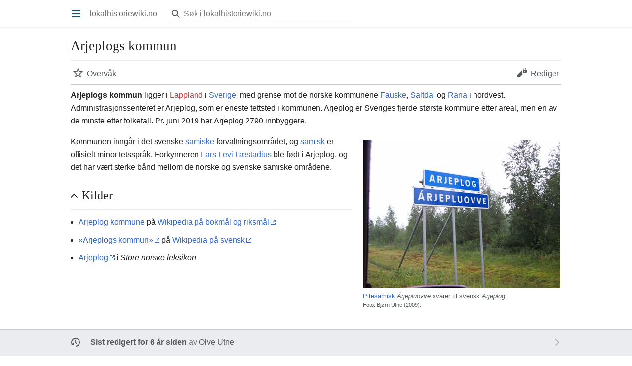

--- FILE ---
content_type: text/html; charset=UTF-8
request_url: https://dev.lokalhistoriewiki.no/index.php?title=Arjeplogs_kommun&mobileaction=toggle_view_mobile
body_size: 6130
content:
<!DOCTYPE html>
<html class="client-nojs" lang="nb" dir="ltr">
<head>
<meta charset="UTF-8"/>
<title>Arjeplogs kommun – lokalhistoriewiki.no</title>
<script>document.documentElement.className="client-js";RLCONF={"wgBreakFrames":false,"wgSeparatorTransformTable":[",\t."," \t,"],"wgDigitTransformTable":["",""],"wgDefaultDateFormat":"dmy","wgMonthNames":["","januar","februar","mars","april","mai","juni","juli","august","september","oktober","november","desember"],"wgRequestId":"cb656eaf8f7ef9e33f7e46ff","wgCSPNonce":false,"wgCanonicalNamespace":"","wgCanonicalSpecialPageName":false,"wgNamespaceNumber":0,"wgPageName":"Arjeplogs_kommun","wgTitle":"Arjeplogs kommun","wgCurRevisionId":1390555,"wgRevisionId":1390555,"wgArticleId":95156,"wgIsArticle":true,"wgIsRedirect":false,"wgAction":"view","wgUserName":null,"wgUserGroups":["*"],"wgPageContentLanguage":"nb","wgPageContentModel":"wikitext","wgRelevantPageName":"Arjeplogs_kommun","wgRelevantArticleId":95156,"wgIsProbablyEditable":false,"wgRelevantPageIsProbablyEditable":false,"wgRestrictionEdit":[],"wgRestrictionMove":[],"wgVisualEditor":{"pageLanguageCode":"nb","pageLanguageDir":"ltr",
"pageVariantFallbacks":"nb"},"wgMFMode":"stable","wgMFAmc":false,"wgMFAmcOutreachActive":false,"wgMFAmcOutreachUserEligible":false,"wgMFLazyLoadImages":true,"wgMFDisplayWikibaseDescriptions":{"search":false,"nearby":false,"watchlist":false,"tagline":false},"wgMFIsPageContentModelEditable":true,"wgPopupsFlags":4,"wgEditSubmitButtonLabelPublish":false,"wgMinervaPermissions":{"watch":true,"talk":true},"wgMinervaFeatures":{"beta":false,"donate":false,"mobileOptionsLink":true,"categories":false,"pageIssues":true,"talkAtTop":false,"historyInPageActions":false,"overflowSubmenu":false,"tabsOnSpecials":true,"personalMenu":false,"mainMenuExpanded":false,"simplifiedTalk":true},"wgMinervaDownloadNamespaces":[0]};RLSTATE={"site.styles":"ready","user.styles":"ready","user":"ready","user.options":"loading","skins.minerva.base.styles":"ready","skins.minerva.content.styles.images":"ready","mediawiki.hlist":"ready","mediawiki.ui.icon":"ready","mediawiki.ui.button":"ready","skins.minerva.icons.wikimedia"
:"ready","skins.minerva.mainMenu.icons":"ready","skins.minerva.mainMenu.styles":"ready","mobile.init.styles":"ready"};RLPAGEMODULES=["site","mediawiki.page.ready","skins.minerva.scripts","mobile.init","ext.popups"];</script>
<script>(RLQ=window.RLQ||[]).push(function(){mw.loader.implement("user.options@12s5i",function($,jQuery,require,module){mw.user.tokens.set({"patrolToken":"+\\","watchToken":"+\\","csrfToken":"+\\"});});});</script>
<link rel="stylesheet" href="/load.php?lang=nb&amp;modules=mediawiki.hlist%7Cmediawiki.ui.button%2Cicon%7Cmobile.init.styles%7Cskins.minerva.base.styles%7Cskins.minerva.content.styles.images%7Cskins.minerva.icons.wikimedia%7Cskins.minerva.mainMenu.icons%2Cstyles&amp;only=styles&amp;skin=minerva"/>
<script async="" src="/load.php?lang=nb&amp;modules=startup&amp;only=scripts&amp;raw=1&amp;skin=minerva&amp;target=mobile"></script>
<meta name="generator" content="MediaWiki 1.39.4"/>
<meta name="format-detection" content="telephone=no"/>
<meta name="theme-color" content="#eaecf0"/>
<meta property="og:image" content="https://dev.lokalhistoriewiki.no/thumb.php?f=BU200907_103_Arjepluovve.jpg&amp;width=1200"/>
<meta property="og:image:width" content="1200"/>
<meta property="og:image:height" content="899"/>
<meta property="og:image" content="https://dev.lokalhistoriewiki.no/thumb.php?f=BU200907_103_Arjepluovve.jpg&amp;width=800"/>
<meta property="og:image:width" content="800"/>
<meta property="og:image:height" content="599"/>
<meta property="og:image" content="https://dev.lokalhistoriewiki.no/thumb.php?f=BU200907_103_Arjepluovve.jpg&amp;width=640"/>
<meta property="og:image:width" content="640"/>
<meta property="og:image:height" content="480"/>
<meta name="viewport" content="width=device-width, initial-scale=1.0, user-scalable=yes, minimum-scale=0.25, maximum-scale=5.0"/>
<link rel="manifest" href="/api.php?action=webapp-manifest"/>
<link rel="icon" href="/favicon.ico"/>
<link rel="search" type="application/opensearchdescription+xml" href="/opensearch_desc.php" title="lokalhistoriewiki.no (nb)"/>
<link rel="EditURI" type="application/rsd+xml" href="https://dev.lokalhistoriewiki.no/api.php?action=rsd"/>
<link rel="license" href="/wiki/Lokalhistoriewiki:Opphavsrett"/>
<!-- Google Tag Manager -->
<script>(function(w,d,s,l,i){w[l]=w[l]||[];w[l].push({'gtm.start':
new Date().getTime(),event:'gtm.js'});var f=d.getElementsByTagName(s)[0],
j=d.createElement(s),dl=l!='dataLayer'?'&l='+l:'';j.async=true;j.src=
'https://www.googletagmanager.com/gtm.js?id='+i+dl;f.parentNode.insertBefore(j,f);
})(window,document,'script','dataLayer','GTM-5V34M48');</script>
<!-- End Google Tag Manager -->
</head>
<body class="mediawiki ltr sitedir-ltr mw-hide-empty-elt ns-0 ns-subject page-Arjeplogs_kommun rootpage-Arjeplogs_kommun stable issues-group-B skin-minerva action-view skin--responsive mw-mf-amc-disabled mw-mf"><div id="mw-mf-viewport">
	<div id="mw-mf-page-center">
		<a class="mw-mf-page-center__mask" href="#"></a>
		
		<header class="header-container header-chrome">
			<div class="minerva-header">
				<nav class="navigation-drawer toggle-list view-border-box">
					<input type="checkbox" id="main-menu-input" class="toggle-list__checkbox" role="button" aria-haspopup="true" aria-expanded="false" aria-labelledby="mw-mf-main-menu-button">
					<label for="main-menu-input" id="mw-mf-main-menu-button" aria-hidden="true"
						class=" mw-ui-button mw-ui-quiet mw-ui-icon mw-ui-icon-element mw-ui-icon-wikimedia-menu-base20 mw-ui-icon-flush-left toggle-list__toggle"
						title="Åpne hovedmenyen" data-event-name="ui.mainmenu">Åpne hovedmenyen</label>
					<div id="mw-mf-page-left" class="menu toggle-list__list view-border-box">
	<ul id="p-navigation">
			<li class="">
			    <a href="/wiki/Lokalhistoriewiki:Hovedside" class="menu__item--home"
				   data-mw="interface" data-event-name="">
			      <span class="mw-ui-icon-minerva-home mw-ui-icon"></span><span>Hjem</span>
			     </a>
			</li>
			<li class="">
			    <a href="/wiki/Spesial:Tilfeldig" class="menu__item--random"
				   data-mw="interface" data-event-name="">
			      <span class="mw-ui-icon-minerva-die mw-ui-icon"></span><span>Tilfeldig side</span>
			     </a>
			</li>
			<li class="jsonly">
			    <a href="/wiki/Spesial:I_n%C3%A6rheten" class="menu__item--nearby"
				   data-mw="interface" data-event-name="menu.nearby">
			      <span class="mw-ui-icon-minerva-mapPin mw-ui-icon"></span><span>I nærheten</span>
			     </a>
			</li>
	</ul>
	<ul id="p-personal">
			<li class="">
			    <a href="/index.php?title=Spesial:Logg_inn&amp;returnto=Arjeplogs+kommun&amp;returntoquery=mobileaction%3Dtoggle_view_mobile" class="menu__item--login"
				   data-mw="interface" data-event-name="">
			      <span class="mw-ui-icon-minerva-logIn mw-ui-icon"></span><span>Logg inn</span>
			     </a>
			</li>
	</ul>
	<ul id="pt-preferences">
			<li class="jsonly">
			    <a href="/index.php?title=Spesial:Mobilinnstillinger&amp;returnto=Arjeplogs+kommun" class="menu__item--settings"
				   data-mw="interface" data-event-name="menu.settings">
			      <span class="mw-ui-icon-minerva-settings mw-ui-icon"></span><span>Innstillinger</span>
			     </a>
			</li>
	</ul>
	<ul class="hlist">
			<li class="">
			    <a href="/wiki/Lokalhistoriewiki:Om" class="menu__item--about"
				   data-mw="interface" data-event-name="">
			      <span class="mw-ui-icon-minerva-about mw-ui-icon"></span><span>Om lokalhistoriewiki.no</span>
			     </a>
			</li>
			<li class="">
			    <a href="/wiki/Lokalhistoriewiki:Generelle_forbehold" class="menu__item--disclaimers"
				   data-mw="interface" data-event-name="">
			      <span class="mw-ui-icon-minerva-disclaimers mw-ui-icon"></span><span>Forbehold</span>
			     </a>
			</li>
	</ul>
</div>

					<label class="main-menu-mask" for="main-menu-input"></label>
				</nav>
				<div class="branding-box">
					<a href="/wiki/Lokalhistoriewiki:Hovedside">
						<span>
lokalhistoriewiki.no
</span>
						
					</a>
				</div>
					<form action="/index.php" method="get" class="minerva-search-form">
				<div class="search-box">
					<input type="hidden" name="title" value="Spesial:Søk"/>
					<input class="search mw-ui-background-icon-search skin-minerva-search-trigger" type="search" name="search" id="searchInput"
						 type="search" name="search" placeholder="Søk i lokalhistoriewiki.no" aria-label="Søk i lokalhistoriewiki.no" autocapitalize="sentences" title="Søk i lokalhistoriewiki.no [f]" accesskey="f"">
				</div>
				<button id="searchIcon" class="mw-ui-icon mw-ui-icon-element mw-ui-icon-wikimedia-search-base20 skin-minerva-search-trigger mw-ui-button mw-ui-quiet">Søk</button>
			</form>
		<nav class="minerva-user-navigation" aria-label="Brukernavigasjon">
					
				</nav>
			</div>
		</header>
		<main id="content" class="mw-body">
			<div class="banner-container">
			<div id="siteNotice"></div>
			</div>
			
			<div class="pre-content heading-holder">
				<div class="page-heading">
					<h1 id="firstHeading" class="firstHeading mw-first-heading"><span class="mw-page-title-main">Arjeplogs kommun</span></h1>
					<div class="tagline"></div>
				</div>
				<nav class="page-actions-menu">
	<ul id="page-actions" class="page-actions-menu__list">
		<li id="page-actions-watch" class="page-actions-menu__list-item">
				<a id="ca-watch" href="/index.php?title=Spesial:Logg_inn&amp;returnto=Arjeplogs+kommun" class="mw-ui-icon mw-ui-icon-element mw-ui-icon-wikimedia-star-base20 mw-ui-icon-with-label-desktop watch-this-article mw-ui-button mw-ui-quiet mw-watchlink menu__item--page-actions-watch"
					data-mw="interface"
					data-event-name="menu.watch" role="button" title="Overvåk">Overvåk</a>
		</li>
		<li id="page-actions-edit" class="page-actions-menu__list-item">
				<a id="ca-edit" href="/index.php?title=Arjeplogs_kommun&amp;action=edit&amp;section=0" class="edit-page menu__item--page-actions-edit mw-ui-icon mw-ui-icon-element mw-ui-icon-wikimedia-editLock-base20 mw-ui-icon-with-label-desktop mw-ui-button mw-ui-quiet"
					data-mw="interface"
					data-event-name="menu.edit" role="button" title="Rediger innledningen til denne siden.">Rediger</a>
		</li>
	</ul>
</nav>
<!-- version 1.0.2 (change every time you update a partial) -->
				
				<div class="minerva__subtitle"></div>
			</div>
			<div id="bodyContent" class="content">
				<div id="mw-content-text" class="mw-body-content mw-content-ltr" lang="nb" dir="ltr"><!-- Google Tag Manager (noscript) -->
<noscript><iframe src="https://www.googletagmanager.com/ns.html?id=GTM-5V34M48"
height="0" width="0" style="display:none;visibility:hidden"></iframe></noscript>
<!-- End Google Tag Manager (noscript) --><script>function mfTempOpenSection(id){var block=document.getElementById("mf-section-"+id);block.className+=" open-block";block.previousSibling.className+=" open-block";}</script><div class="mw-parser-output"><section class="mf-section-0" id="mf-section-0"><p><b><a class="mw-selflink selflink">Arjeplogs kommun</a></b> ligger i <a href="/index.php?title=Lappland&amp;action=edit&amp;redlink=1" class="new" title="Lappland (siden finnes ikke)">Lappland</a> i <a href="/wiki/Sverige" title="Sverige">Sverige</a>, med grense mot de norske kommunene <a href="/wiki/Fauske_kommune" title="Fauske kommune">Fauske</a>, <a href="/wiki/Saltdal_kommune" title="Saltdal kommune">Saltdal</a> og <a href="/wiki/Rana_kommune" title="Rana kommune">Rana</a> i nordvest. Administrasjonssenteret er Arjeplog, som er eneste tettsted i kommunen. Arjeplog er Sveriges fjerde største kommune etter areal, men en av de minste etter folketall. Pr. juni 2019 har Arjeplog 2790 innbyggere.
</p><div class="thumb tright"><div class="thumbinner" style="width:402px;"><a href="/wiki/Fil:BU200907_103_Arjepluovve.jpg" class="image"><img alt="" src="/thumb.php?f=BU200907_103_Arjepluovve.jpg&amp;width=400" decoding="async" width="400" height="300" class="thumbimage"></a>  <div class="thumbcaption"><div class="magnify"><a href="/wiki/Fil:BU200907_103_Arjepluovve.jpg" class="internal" title="Forstørr"></a></div><a href="/wiki/Pitesamisk" title="Pitesamisk">Pitesamisk</a> <i>Árjepluovve</i> svarer til svensk <i>Arjeplog</i>. <div style="font-size:85%">    Foto:    Bjørn Utne  (2009).</div></div></div></div>
<p>Kommunen inngår i det svenske <a href="/wiki/Samer" title="Samer">samiske</a> forvaltningsområdet, og <a href="/wiki/Samisk" class="mw-redirect" title="Samisk">samisk</a> er offisielt minoritetsspråk. Forkynneren <a href="/wiki/Lars_Levi_L%C3%A6stadius" title="Lars Levi Læstadius">Lars Levi Læstadius</a> ble født i Arjeplog, og det har vært sterke bånd mellom de norske og svenske samiske områdene.
</p>
</section><h2 class="section-heading" onclick="mfTempOpenSection(1)"><div class="mw-ui-icon mw-ui-icon-element indicator mw-ui-icon-small mw-ui-icon-flush-left mw-ui-button mw-ui-quiet"></div><span class="mw-headline" id="Kilder">Kilder</span></h2><section class="mf-section-1 collapsible-block" id="mf-section-1">
<ul><li><a href="http://en.wikipedia.org/wiki/nb:Arjeplog_kommune" class="extiw" title="wikipedia:nb:Arjeplog kommune">Arjeplog kommune</a> på <a rel="nofollow" class="external text" href="http://no.wikipedia.org/wiki/Hovedside">Wikipedia på bokmål og riksmål</a></li>
<li><a rel="nofollow" class="external text" href="https://sv.wikipedia.org/wiki/Arjeplogs_kommun">«Arjeplogs kommun»</a> på <a rel="nofollow" class="external text" href="http://sv.wikipedia.org/wiki/Portal:Huvudsida">Wikipedia på svensk</a></li>
<li><a rel="nofollow" class="external text" href="http://snl.no/Arjeplog">Arjeplog</a> i <i>Store norske leksikon</i></li></ul>
<!-- 
NewPP limit report
Cached time: 20260125180936
Cache expiry: 86400
Reduced expiry: false
Complications: []
CPU time usage: 0.015 seconds
Real time usage: 0.018 seconds
Preprocessor visited node count: 110/1000000
Post‐expand include size: 1120/2097152 bytes
Template argument size: 238/2097152 bytes
Highest expansion depth: 7/100
Expensive parser function count: 0/100
Unstrip recursion depth: 0/20
Unstrip post‐expand size: 0/5000000 bytes
-->
<!--
Transclusion expansion time report (%,ms,calls,template)
100.00%    8.957      1 -total
 31.71%    2.840      1 Mal:Thumb
 26.66%    2.388      1 Mal:WP-lenke
 22.54%    2.019      1 Mal:WP-artikkel
 16.50%    1.478      1 Mal:Bm
-->

<!-- Saved in parser cache with key mediawiki-mw_:pcache:idhash:95156-0!canonical!responsiveimages=0 and timestamp 20260125180936 and revision id 1390555.
 -->
</section></div>
<div class="printfooter" data-nosnippet="">Hentet fra «<a dir="ltr" href="https://dev.lokalhistoriewiki.no/index.php?title=Arjeplogs_kommun&amp;oldid=1390555">https://dev.lokalhistoriewiki.no/index.php?title=Arjeplogs_kommun&amp;oldid=1390555</a>»</div></div>
				
			</div>
			<div class="post-content" id="page-secondary-actions">
			</div>
		</main>
		<footer class="mw-footer minerva-footer" role="contentinfo">
		  <a class="last-modified-bar" href="/wiki/Spesial:Historikk/Arjeplogs_kommun">
  	<div class="post-content last-modified-bar__content">
  		<span class="last-modified-bar__icon mw-ui-icon mw-ui-icon-mw-ui-icon-small mw-ui-icon-wikimedia-history-base20 "></span>
  		<span class="last-modified-bar__text modified-enhancement"
  				data-user-name="Olve Utne"
  				data-user-gender="male"
  				data-timestamp="1585136842">
  				<span>Sist redigert 25. mar. 2020 kl. 11:47</span>
  		</span>
  		<span class="mw-ui-icon mw-ui-icon-small mw-ui-icon-mf-expand-gray mf-mw-ui-icon-rotate-anti-clockwise indicator"></span>
  	</div>
  </a>
	<div class="post-content footer-content">
			
			<div class="minerva-footer-logo">
lokalhistoriewiki.no
</div>
			<ul id="footer-info" class="footer-info hlist hlist-separated">
	<li id="footer-info-credits">Denne siden ble sist redigert 11:47, 25. mar. 2020.</li>
	<li id="footer-info-copyright">Innholdet er tilgjengelig under <a href="/wiki/Lokalhistoriewiki:Opphavsrett" title="Lokalhistoriewiki:Opphavsrett">CC-BY-SA</a> der ikke annet er opplyst.</li>
</ul>

			<ul id="footer-places" class="footer-places hlist hlist-separated">
	<li id="footer-places-privacy"><a href="/wiki/Lokalhistoriewiki:Personvern">Personvern</a></li>
	<li id="footer-places-about"><a href="/wiki/Lokalhistoriewiki:Om">Om lokalhistoriewiki.no</a></li>
	<li id="footer-places-disclaimer"><a href="/wiki/Lokalhistoriewiki:Generelle_forbehold">Forbehold</a></li>
	<li id="footer-places-desktop-toggle"><a id="mw-mf-display-toggle" href="https://dev.lokalhistoriewiki.no/index.php?title=Arjeplogs_kommun&amp;mobileaction=toggle_view_desktop" data-event-name="switch_to_desktop">Bordmaskin</a></li>
</ul>

			</div>
		</footer>
			</div>
</div>
<div class="mw-notification-area" data-mw="interface"></div>
<!-- v:8.3.1 -->
<script>(RLQ=window.RLQ||[]).push(function(){mw.config.set({"wgPageParseReport":{"limitreport":{"cputime":"0.015","walltime":"0.018","ppvisitednodes":{"value":110,"limit":1000000},"postexpandincludesize":{"value":1120,"limit":2097152},"templateargumentsize":{"value":238,"limit":2097152},"expansiondepth":{"value":7,"limit":100},"expensivefunctioncount":{"value":0,"limit":100},"unstrip-depth":{"value":0,"limit":20},"unstrip-size":{"value":0,"limit":5000000},"timingprofile":["100.00%    8.957      1 -total"," 31.71%    2.840      1 Mal:Thumb"," 26.66%    2.388      1 Mal:WP-lenke"," 22.54%    2.019      1 Mal:WP-artikkel"," 16.50%    1.478      1 Mal:Bm"]},"cachereport":{"timestamp":"20260125180936","ttl":86400,"transientcontent":false}}});});</script>
<script>(window.NORLQ=window.NORLQ||[]).push(function(){var ns,i,p,img;ns=document.getElementsByTagName('noscript');for(i=0;i<ns.length;i++){p=ns[i].nextSibling;if(p&&p.className&&p.className.indexOf('lazy-image-placeholder')>-1){img=document.createElement('img');img.setAttribute('src',p.getAttribute('data-src'));img.setAttribute('width',p.getAttribute('data-width'));img.setAttribute('height',p.getAttribute('data-height'));img.setAttribute('alt',p.getAttribute('data-alt'));p.parentNode.replaceChild(img,p);}}});</script><script>(window.NORLQ=window.NORLQ||[]).push(function(){var ns,i,p,img;ns=document.getElementsByTagName('noscript');for(i=0;i<ns.length;i++){p=ns[i].nextSibling;if(p&&p.className&&p.className.indexOf('lazy-image-placeholder')>-1){img=document.createElement('img');img.setAttribute('src',p.getAttribute('data-src'));img.setAttribute('width',p.getAttribute('data-width'));img.setAttribute('height',p.getAttribute('data-height'));img.setAttribute('alt',p.getAttribute('data-alt'));p.parentNode.replaceChild(img,p);}}});</script>
<script>(RLQ=window.RLQ||[]).push(function(){mw.config.set({"wgBackendResponseTime":233});});</script>
</body>
</html>

--- FILE ---
content_type: text/javascript; charset=utf-8
request_url: https://dev.lokalhistoriewiki.no/load.php?lang=nb&modules=ext.popups%7Cjquery%2Coojs%2Coojs-router%2Csite%7Cjquery.client%2Ccookie%7Cmediawiki.String%2CTitle%2CUri%2Capi%2Cbase%2Ccldr%2Ccookie%2Cexperiments%2CjqueryMsg%2Clanguage%2Crouter%2Cstorage%2Ctemplate%2Cuser%2Cutil%7Cmediawiki.libs.pluralruleparser%7Cmediawiki.page.ready%7Cmediawiki.page.watch.ajax%7Cmediawiki.template.mustache%7Cmediawiki.ui.anchor%7Cmobile.init%2Cstartup%7Cmobile.ooui.icons%7Cmobile.pagelist.styles%7Cmobile.pagesummary.styles%7Cmobile.placeholder.images%7Cmobile.startup.images%7Cskins.minerva.icons.images.scripts.misc%7Cskins.minerva.icons.page.issues.default.color%7Cskins.minerva.icons.page.issues.medium.color%7Cskins.minerva.icons.page.issues.uncolored%7Cskins.minerva.messageBox.styles%7Cskins.minerva.scripts&skin=minerva&version=118if
body_size: 138725
content:
mw.loader.implement("ext.popups@1wum5",function($,jQuery,require,module){mw.requestIdleCallback(function(){var isTouchDevice='ontouchstart'in document.documentElement;if(!isTouchDevice){mw.loader.using('ext.popups.main');}});});mw.loader.implement("jquery@p9z7x",function($,jQuery,require,module){(function(global,factory){"use strict";if(typeof module==="object"&&typeof module.exports==="object"){module.exports=global.document?factory(global,true):function(w){if(!w.document){throw new Error("jQuery requires a window with a document");}return factory(w);};}else{factory(global);}})(typeof window!=="undefined"?window:this,function(window,noGlobal){"use strict";var arr=[];var getProto=Object.getPrototypeOf;var slice=arr.slice;var flat=arr.flat?function(array){return arr.flat.call(array);}:function(array){return arr.concat.apply([],array);};var push=arr.push;var indexOf=arr.indexOf;var class2type={};var toString=class2type.toString;var hasOwn=class2type.hasOwnProperty;var fnToString=hasOwn.toString;var ObjectFunctionString=fnToString.call(Object);var support={};var isFunction=function isFunction(obj){return typeof obj==="function"&&typeof obj.nodeType!=="number"&&typeof obj.item!=="function";};var isWindow=function
isWindow(obj){return obj!=null&&obj===obj.window;};var document=window.document;var preservedScriptAttributes={type:true,src:true,nonce:true,noModule:true};function DOMEval(code,node,doc){doc=doc||document;var i,val,script=doc.createElement("script");script.text=code;if(node){for(i in preservedScriptAttributes){val=node[i]||node.getAttribute&&node.getAttribute(i);if(val){script.setAttribute(i,val);}}}doc.head.appendChild(script).parentNode.removeChild(script);}function toType(obj){if(obj==null){return obj+"";}return typeof obj==="object"||typeof obj==="function"?class2type[toString.call(obj)]||"object":typeof obj;}var version="3.6.1",jQuery=function(selector,context){return new jQuery.fn.init(selector,context);};jQuery.fn=jQuery.prototype={jquery:version,constructor:jQuery,length:0,toArray:function(){return slice.call(this);},get:function(num){if(num==null){return slice.call(this);}return num<0?this[num+this.length]:this[num];},pushStack:function(elems){var ret=jQuery.merge(this.
constructor(),elems);ret.prevObject=this;return ret;},each:function(callback){return jQuery.each(this,callback);},map:function(callback){return this.pushStack(jQuery.map(this,function(elem,i){return callback.call(elem,i,elem);}));},slice:function(){return this.pushStack(slice.apply(this,arguments));},first:function(){return this.eq(0);},last:function(){return this.eq(-1);},even:function(){return this.pushStack(jQuery.grep(this,function(_elem,i){return(i+1)%2;}));},odd:function(){return this.pushStack(jQuery.grep(this,function(_elem,i){return i%2;}));},eq:function(i){var len=this.length,j=+i+(i<0?len:0);return this.pushStack(j>=0&&j<len?[this[j]]:[]);},end:function(){return this.prevObject||this.constructor();},push:push,sort:arr.sort,splice:arr.splice};jQuery.extend=jQuery.fn.extend=function(){var options,name,src,copy,copyIsArray,clone,target=arguments[0]||{},i=1,length=arguments.length,deep=false;if(typeof target==="boolean"){deep=target;target=arguments[i]||{};i++;}if(typeof target
!=="object"&&!isFunction(target)){target={};}if(i===length){target=this;i--;}for(;i<length;i++){if((options=arguments[i])!=null){for(name in options){copy=options[name];if(name==="__proto__"||target===copy){continue;}if(deep&&copy&&(jQuery.isPlainObject(copy)||(copyIsArray=Array.isArray(copy)))){src=target[name];if(copyIsArray&&!Array.isArray(src)){clone=[];}else if(!copyIsArray&&!jQuery.isPlainObject(src)){clone={};}else{clone=src;}copyIsArray=false;target[name]=jQuery.extend(deep,clone,copy);}else if(copy!==undefined){target[name]=copy;}}}}return target;};jQuery.extend({expando:"jQuery"+(version+Math.random()).replace(/\D/g,""),isReady:true,error:function(msg){throw new Error(msg);},noop:function(){},isPlainObject:function(obj){var proto,Ctor;if(!obj||toString.call(obj)!=="[object Object]"){return false;}proto=getProto(obj);if(!proto){return true;}Ctor=hasOwn.call(proto,"constructor")&&proto.constructor;return typeof Ctor==="function"&&fnToString.call(Ctor)===ObjectFunctionString;},
isEmptyObject:function(obj){var name;for(name in obj){return false;}return true;},globalEval:function(code,options,doc){DOMEval(code,{nonce:options&&options.nonce},doc);},each:function(obj,callback){var length,i=0;if(isArrayLike(obj)){length=obj.length;for(;i<length;i++){if(callback.call(obj[i],i,obj[i])===false){break;}}}else{for(i in obj){if(callback.call(obj[i],i,obj[i])===false){break;}}}return obj;},makeArray:function(arr,results){var ret=results||[];if(arr!=null){if(isArrayLike(Object(arr))){jQuery.merge(ret,typeof arr==="string"?[arr]:arr);}else{push.call(ret,arr);}}return ret;},inArray:function(elem,arr,i){return arr==null?-1:indexOf.call(arr,elem,i);},merge:function(first,second){var len=+second.length,j=0,i=first.length;for(;j<len;j++){first[i++]=second[j];}first.length=i;return first;},grep:function(elems,callback,invert){var callbackInverse,matches=[],i=0,length=elems.length,callbackExpect=!invert;for(;i<length;i++){callbackInverse=!callback(elems[i],i);if(callbackInverse
!==callbackExpect){matches.push(elems[i]);}}return matches;},map:function(elems,callback,arg){var length,value,i=0,ret=[];if(isArrayLike(elems)){length=elems.length;for(;i<length;i++){value=callback(elems[i],i,arg);if(value!=null){ret.push(value);}}}else{for(i in elems){value=callback(elems[i],i,arg);if(value!=null){ret.push(value);}}}return flat(ret);},guid:1,support:support});if(typeof Symbol==="function"){jQuery.fn[Symbol.iterator]=arr[Symbol.iterator];}jQuery.each("Boolean Number String Function Array Date RegExp Object Error Symbol".split(" "),function(_i,name){class2type["[object "+name+"]"]=name.toLowerCase();});function isArrayLike(obj){var length=!!obj&&"length"in obj&&obj.length,type=toType(obj);if(isFunction(obj)||isWindow(obj)){return false;}return type==="array"||length===0||typeof length==="number"&&length>0&&(length-1)in obj;}var Sizzle=(function(window){var i,support,Expr,getText,isXML,tokenize,compile,select,outermostContext,sortInput,hasDuplicate,setDocument,document,
docElem,documentIsHTML,rbuggyQSA,rbuggyMatches,matches,contains,expando="sizzle"+1*new Date(),preferredDoc=window.document,dirruns=0,done=0,classCache=createCache(),tokenCache=createCache(),compilerCache=createCache(),nonnativeSelectorCache=createCache(),sortOrder=function(a,b){if(a===b){hasDuplicate=true;}return 0;},hasOwn=({}).hasOwnProperty,arr=[],pop=arr.pop,pushNative=arr.push,push=arr.push,slice=arr.slice,indexOf=function(list,elem){var i=0,len=list.length;for(;i<len;i++){if(list[i]===elem){return i;}}return-1;},booleans="checked|selected|async|autofocus|autoplay|controls|defer|disabled|hidden|"+"ismap|loop|multiple|open|readonly|required|scoped",whitespace="[\\x20\\t\\r\\n\\f]",identifier="(?:\\\\[\\da-fA-F]{1,6}"+whitespace+"?|\\\\[^\\r\\n\\f]|[\\w-]|[^\0-\\x7f])+",attributes="\\["+whitespace+"*("+identifier+")(?:"+whitespace+"*([*^$|!~]?=)"+whitespace+"*(?:'((?:\\\\.|[^\\\\'])*)'|\"((?:\\\\.|[^\\\\\"])*)\"|("+identifier+"))|)"+whitespace+"*\\]",pseudos=":("+identifier+
")(?:\\(("+"('((?:\\\\.|[^\\\\'])*)'|\"((?:\\\\.|[^\\\\\"])*)\")|"+"((?:\\\\.|[^\\\\()[\\]]|"+attributes+")*)|"+".*"+")\\)|)",rwhitespace=new RegExp(whitespace+"+","g"),rtrim=new RegExp("^"+whitespace+"+|((?:^|[^\\\\])(?:\\\\.)*)"+whitespace+"+$","g"),rcomma=new RegExp("^"+whitespace+"*,"+whitespace+"*"),rcombinators=new RegExp("^"+whitespace+"*([>+~]|"+whitespace+")"+whitespace+"*"),rdescend=new RegExp(whitespace+"|>"),rpseudo=new RegExp(pseudos),ridentifier=new RegExp("^"+identifier+"$"),matchExpr={"ID":new RegExp("^#("+identifier+")"),"CLASS":new RegExp("^\\.("+identifier+")"),"TAG":new RegExp("^("+identifier+"|[*])"),"ATTR":new RegExp("^"+attributes),"PSEUDO":new RegExp("^"+pseudos),"CHILD":new RegExp("^:(only|first|last|nth|nth-last)-(child|of-type)(?:\\("+whitespace+"*(even|odd|(([+-]|)(\\d*)n|)"+whitespace+"*(?:([+-]|)"+whitespace+"*(\\d+)|))"+whitespace+"*\\)|)","i"),"bool":new RegExp("^(?:"+booleans+")$","i"),"needsContext":new RegExp("^"+whitespace+
"*[>+~]|:(even|odd|eq|gt|lt|nth|first|last)(?:\\("+whitespace+"*((?:-\\d)?\\d*)"+whitespace+"*\\)|)(?=[^-]|$)","i")},rhtml=/HTML$/i,rinputs=/^(?:input|select|textarea|button)$/i,rheader=/^h\d$/i,rnative=/^[^{]+\{\s*\[native \w/,rquickExpr=/^(?:#([\w-]+)|(\w+)|\.([\w-]+))$/,rsibling=/[+~]/,runescape=new RegExp("\\\\[\\da-fA-F]{1,6}"+whitespace+"?|\\\\([^\\r\\n\\f])","g"),funescape=function(escape,nonHex){var high="0x"+escape.slice(1)-0x10000;return nonHex?nonHex:high<0?String.fromCharCode(high+0x10000):String.fromCharCode(high>>10|0xD800,high&0x3FF|0xDC00);},rcssescape=/([\0-\x1f\x7f]|^-?\d)|^-$|[^\0-\x1f\x7f-\uFFFF\w-]/g,fcssescape=function(ch,asCodePoint){if(asCodePoint){if(ch==="\0"){return"\uFFFD";}return ch.slice(0,-1)+"\\"+ch.charCodeAt(ch.length-1).toString(16)+" ";}return"\\"+ch;},unloadHandler=function(){setDocument();},inDisabledFieldset=addCombinator(function(elem){return elem.disabled===true&&elem.nodeName.toLowerCase()==="fieldset";},{dir:"parentNode",next:"legend"});try{
push.apply((arr=slice.call(preferredDoc.childNodes)),preferredDoc.childNodes);arr[preferredDoc.childNodes.length].nodeType;}catch(e){push={apply:arr.length?function(target,els){pushNative.apply(target,slice.call(els));}:function(target,els){var j=target.length,i=0;while((target[j++]=els[i++])){}target.length=j-1;}};}function Sizzle(selector,context,results,seed){var m,i,elem,nid,match,groups,newSelector,newContext=context&&context.ownerDocument,nodeType=context?context.nodeType:9;results=results||[];if(typeof selector!=="string"||!selector||nodeType!==1&&nodeType!==9&&nodeType!==11){return results;}if(!seed){setDocument(context);context=context||document;if(documentIsHTML){if(nodeType!==11&&(match=rquickExpr.exec(selector))){if((m=match[1])){if(nodeType===9){if((elem=context.getElementById(m))){if(elem.id===m){results.push(elem);return results;}}else{return results;}}else{if(newContext&&(elem=newContext.getElementById(m))&&contains(context,elem)&&elem.id===m){results.push(elem);return results
;}}}else if(match[2]){push.apply(results,context.getElementsByTagName(selector));return results;}else if((m=match[3])&&support.getElementsByClassName&&context.getElementsByClassName){push.apply(results,context.getElementsByClassName(m));return results;}}if(support.qsa&&!nonnativeSelectorCache[selector+" "]&&(!rbuggyQSA||!rbuggyQSA.test(selector))&&(nodeType!==1||context.nodeName.toLowerCase()!=="object")){newSelector=selector;newContext=context;if(nodeType===1&&(rdescend.test(selector)||rcombinators.test(selector))){newContext=rsibling.test(selector)&&testContext(context.parentNode)||context;if(newContext!==context||!support.scope){if((nid=context.getAttribute("id"))){nid=nid.replace(rcssescape,fcssescape);}else{context.setAttribute("id",(nid=expando));}}groups=tokenize(selector);i=groups.length;while(i--){groups[i]=(nid?"#"+nid:":scope")+" "+toSelector(groups[i]);}newSelector=groups.join(",");}try{push.apply(results,newContext.querySelectorAll(newSelector));return results;}catch(
qsaError){nonnativeSelectorCache(selector,true);}finally{if(nid===expando){context.removeAttribute("id");}}}}}return select(selector.replace(rtrim,"$1"),context,results,seed);}function createCache(){var keys=[];function cache(key,value){if(keys.push(key+" ")>Expr.cacheLength){delete cache[keys.shift()];}return(cache[key+" "]=value);}return cache;}function markFunction(fn){fn[expando]=true;return fn;}function assert(fn){var el=document.createElement("fieldset");try{return!!fn(el);}catch(e){return false;}finally{if(el.parentNode){el.parentNode.removeChild(el);}el=null;}}function addHandle(attrs,handler){var arr=attrs.split("|"),i=arr.length;while(i--){Expr.attrHandle[arr[i]]=handler;}}function siblingCheck(a,b){var cur=b&&a,diff=cur&&a.nodeType===1&&b.nodeType===1&&a.sourceIndex-b.sourceIndex;if(diff){return diff;}if(cur){while((cur=cur.nextSibling)){if(cur===b){return-1;}}}return a?1:-1;}function createInputPseudo(type){return function(elem){var name=elem.nodeName.toLowerCase();return name
==="input"&&elem.type===type;};}function createButtonPseudo(type){return function(elem){var name=elem.nodeName.toLowerCase();return(name==="input"||name==="button")&&elem.type===type;};}function createDisabledPseudo(disabled){return function(elem){if("form"in elem){if(elem.parentNode&&elem.disabled===false){if("label"in elem){if("label"in elem.parentNode){return elem.parentNode.disabled===disabled;}else{return elem.disabled===disabled;}}return elem.isDisabled===disabled||elem.isDisabled!==!disabled&&inDisabledFieldset(elem)===disabled;}return elem.disabled===disabled;}else if("label"in elem){return elem.disabled===disabled;}return false;};}function createPositionalPseudo(fn){return markFunction(function(argument){argument=+argument;return markFunction(function(seed,matches){var j,matchIndexes=fn([],seed.length,argument),i=matchIndexes.length;while(i--){if(seed[(j=matchIndexes[i])]){seed[j]=!(matches[j]=seed[j]);}}});});}function testContext(context){return context&&typeof context.
getElementsByTagName!=="undefined"&&context;}support=Sizzle.support={};isXML=Sizzle.isXML=function(elem){var namespace=elem&&elem.namespaceURI,docElem=elem&&(elem.ownerDocument||elem).documentElement;return!rhtml.test(namespace||docElem&&docElem.nodeName||"HTML");};setDocument=Sizzle.setDocument=function(node){var hasCompare,subWindow,doc=node?node.ownerDocument||node:preferredDoc;if(doc==document||doc.nodeType!==9||!doc.documentElement){return document;}document=doc;docElem=document.documentElement;documentIsHTML=!isXML(document);if(preferredDoc!=document&&(subWindow=document.defaultView)&&subWindow.top!==subWindow){if(subWindow.addEventListener){subWindow.addEventListener("unload",unloadHandler,false);}else if(subWindow.attachEvent){subWindow.attachEvent("onunload",unloadHandler);}}support.scope=assert(function(el){docElem.appendChild(el).appendChild(document.createElement("div"));return typeof el.querySelectorAll!=="undefined"&&!el.querySelectorAll(":scope fieldset div").length;});
support.attributes=assert(function(el){el.className="i";return!el.getAttribute("className");});support.getElementsByTagName=assert(function(el){el.appendChild(document.createComment(""));return!el.getElementsByTagName("*").length;});support.getElementsByClassName=rnative.test(document.getElementsByClassName);support.getById=assert(function(el){docElem.appendChild(el).id=expando;return!document.getElementsByName||!document.getElementsByName(expando).length;});if(support.getById){Expr.filter["ID"]=function(id){var attrId=id.replace(runescape,funescape);return function(elem){return elem.getAttribute("id")===attrId;};};Expr.find["ID"]=function(id,context){if(typeof context.getElementById!=="undefined"&&documentIsHTML){var elem=context.getElementById(id);return elem?[elem]:[];}};}else{Expr.filter["ID"]=function(id){var attrId=id.replace(runescape,funescape);return function(elem){var node=typeof elem.getAttributeNode!=="undefined"&&elem.getAttributeNode("id");return node&&node.value===attrId
;};};Expr.find["ID"]=function(id,context){if(typeof context.getElementById!=="undefined"&&documentIsHTML){var node,i,elems,elem=context.getElementById(id);if(elem){node=elem.getAttributeNode("id");if(node&&node.value===id){return[elem];}elems=context.getElementsByName(id);i=0;while((elem=elems[i++])){node=elem.getAttributeNode("id");if(node&&node.value===id){return[elem];}}}return[];}};}Expr.find["TAG"]=support.getElementsByTagName?function(tag,context){if(typeof context.getElementsByTagName!=="undefined"){return context.getElementsByTagName(tag);}else if(support.qsa){return context.querySelectorAll(tag);}}:function(tag,context){var elem,tmp=[],i=0,results=context.getElementsByTagName(tag);if(tag==="*"){while((elem=results[i++])){if(elem.nodeType===1){tmp.push(elem);}}return tmp;}return results;};Expr.find["CLASS"]=support.getElementsByClassName&&function(className,context){if(typeof context.getElementsByClassName!=="undefined"&&documentIsHTML){return context.getElementsByClassName(
className);}};rbuggyMatches=[];rbuggyQSA=[];if((support.qsa=rnative.test(document.querySelectorAll))){assert(function(el){var input;docElem.appendChild(el).innerHTML="<a id='"+expando+"'></a>"+"<select id='"+expando+"-\r\\' msallowcapture=''>"+"<option selected=''></option></select>";if(el.querySelectorAll("[msallowcapture^='']").length){rbuggyQSA.push("[*^$]="+whitespace+"*(?:''|\"\")");}if(!el.querySelectorAll("[selected]").length){rbuggyQSA.push("\\["+whitespace+"*(?:value|"+booleans+")");}if(!el.querySelectorAll("[id~="+expando+"-]").length){rbuggyQSA.push("~=");}input=document.createElement("input");input.setAttribute("name","");el.appendChild(input);if(!el.querySelectorAll("[name='']").length){rbuggyQSA.push("\\["+whitespace+"*name"+whitespace+"*="+whitespace+"*(?:''|\"\")");}if(!el.querySelectorAll(":checked").length){rbuggyQSA.push(":checked");}if(!el.querySelectorAll("a#"+expando+"+*").length){rbuggyQSA.push(".#.+[+~]");}el.querySelectorAll("\\\f");rbuggyQSA.push("[\\r\\n\\f]"
);});assert(function(el){el.innerHTML="<a href='' disabled='disabled'></a>"+"<select disabled='disabled'><option/></select>";var input=document.createElement("input");input.setAttribute("type","hidden");el.appendChild(input).setAttribute("name","D");if(el.querySelectorAll("[name=d]").length){rbuggyQSA.push("name"+whitespace+"*[*^$|!~]?=");}if(el.querySelectorAll(":enabled").length!==2){rbuggyQSA.push(":enabled",":disabled");}docElem.appendChild(el).disabled=true;if(el.querySelectorAll(":disabled").length!==2){rbuggyQSA.push(":enabled",":disabled");}el.querySelectorAll("*,:x");rbuggyQSA.push(",.*:");});}if((support.matchesSelector=rnative.test((matches=docElem.matches||docElem.webkitMatchesSelector||docElem.mozMatchesSelector||docElem.oMatchesSelector||docElem.msMatchesSelector)))){assert(function(el){support.disconnectedMatch=matches.call(el,"*");matches.call(el,"[s!='']:x");rbuggyMatches.push("!=",pseudos);});}rbuggyQSA=rbuggyQSA.length&&new RegExp(rbuggyQSA.join("|"));rbuggyMatches=
rbuggyMatches.length&&new RegExp(rbuggyMatches.join("|"));hasCompare=rnative.test(docElem.compareDocumentPosition);contains=hasCompare||rnative.test(docElem.contains)?function(a,b){var adown=a.nodeType===9?a.documentElement:a,bup=b&&b.parentNode;return a===bup||!!(bup&&bup.nodeType===1&&(adown.contains?adown.contains(bup):a.compareDocumentPosition&&a.compareDocumentPosition(bup)&16));}:function(a,b){if(b){while((b=b.parentNode)){if(b===a){return true;}}}return false;};sortOrder=hasCompare?function(a,b){if(a===b){hasDuplicate=true;return 0;}var compare=!a.compareDocumentPosition-!b.compareDocumentPosition;if(compare){return compare;}compare=(a.ownerDocument||a)==(b.ownerDocument||b)?a.compareDocumentPosition(b):1;if(compare&1||(!support.sortDetached&&b.compareDocumentPosition(a)===compare)){if(a==document||a.ownerDocument==preferredDoc&&contains(preferredDoc,a)){return-1;}if(b==document||b.ownerDocument==preferredDoc&&contains(preferredDoc,b)){return 1;}return sortInput?(indexOf(
sortInput,a)-indexOf(sortInput,b)):0;}return compare&4?-1:1;}:function(a,b){if(a===b){hasDuplicate=true;return 0;}var cur,i=0,aup=a.parentNode,bup=b.parentNode,ap=[a],bp=[b];if(!aup||!bup){return a==document?-1:b==document?1:aup?-1:bup?1:sortInput?(indexOf(sortInput,a)-indexOf(sortInput,b)):0;}else if(aup===bup){return siblingCheck(a,b);}cur=a;while((cur=cur.parentNode)){ap.unshift(cur);}cur=b;while((cur=cur.parentNode)){bp.unshift(cur);}while(ap[i]===bp[i]){i++;}return i?siblingCheck(ap[i],bp[i]):ap[i]==preferredDoc?-1:bp[i]==preferredDoc?1:0;};return document;};Sizzle.matches=function(expr,elements){return Sizzle(expr,null,null,elements);};Sizzle.matchesSelector=function(elem,expr){setDocument(elem);if(support.matchesSelector&&documentIsHTML&&!nonnativeSelectorCache[expr+" "]&&(!rbuggyMatches||!rbuggyMatches.test(expr))&&(!rbuggyQSA||!rbuggyQSA.test(expr))){try{var ret=matches.call(elem,expr);if(ret||support.disconnectedMatch||elem.document&&elem.document.nodeType!==11){return ret;}}
catch(e){nonnativeSelectorCache(expr,true);}}return Sizzle(expr,document,null,[elem]).length>0;};Sizzle.contains=function(context,elem){if((context.ownerDocument||context)!=document){setDocument(context);}return contains(context,elem);};Sizzle.attr=function(elem,name){if((elem.ownerDocument||elem)!=document){setDocument(elem);}var fn=Expr.attrHandle[name.toLowerCase()],val=fn&&hasOwn.call(Expr.attrHandle,name.toLowerCase())?fn(elem,name,!documentIsHTML):undefined;return val!==undefined?val:support.attributes||!documentIsHTML?elem.getAttribute(name):(val=elem.getAttributeNode(name))&&val.specified?val.value:null;};Sizzle.escape=function(sel){return(sel+"").replace(rcssescape,fcssescape);};Sizzle.error=function(msg){throw new Error("Syntax error, unrecognized expression: "+msg);};Sizzle.uniqueSort=function(results){var elem,duplicates=[],j=0,i=0;hasDuplicate=!support.detectDuplicates;sortInput=!support.sortStable&&results.slice(0);results.sort(sortOrder);if(hasDuplicate){while((elem=
results[i++])){if(elem===results[i]){j=duplicates.push(i);}}while(j--){results.splice(duplicates[j],1);}}sortInput=null;return results;};getText=Sizzle.getText=function(elem){var node,ret="",i=0,nodeType=elem.nodeType;if(!nodeType){while((node=elem[i++])){ret+=getText(node);}}else if(nodeType===1||nodeType===9||nodeType===11){if(typeof elem.textContent==="string"){return elem.textContent;}else{for(elem=elem.firstChild;elem;elem=elem.nextSibling){ret+=getText(elem);}}}else if(nodeType===3||nodeType===4){return elem.nodeValue;}return ret;};Expr=Sizzle.selectors={cacheLength:50,createPseudo:markFunction,match:matchExpr,attrHandle:{},find:{},relative:{">":{dir:"parentNode",first:true}," ":{dir:"parentNode"},"+":{dir:"previousSibling",first:true},"~":{dir:"previousSibling"}},preFilter:{"ATTR":function(match){match[1]=match[1].replace(runescape,funescape);match[3]=(match[3]||match[4]||match[5]||"").replace(runescape,funescape);if(match[2]==="~="){match[3]=" "+match[3]+" ";}return match.slice
(0,4);},"CHILD":function(match){match[1]=match[1].toLowerCase();if(match[1].slice(0,3)==="nth"){if(!match[3]){Sizzle.error(match[0]);}match[4]=+(match[4]?match[5]+(match[6]||1):2*(match[3]==="even"||match[3]==="odd"));match[5]=+((match[7]+match[8])||match[3]==="odd");}else if(match[3]){Sizzle.error(match[0]);}return match;},"PSEUDO":function(match){var excess,unquoted=!match[6]&&match[2];if(matchExpr["CHILD"].test(match[0])){return null;}if(match[3]){match[2]=match[4]||match[5]||"";}else if(unquoted&&rpseudo.test(unquoted)&&(excess=tokenize(unquoted,true))&&(excess=unquoted.indexOf(")",unquoted.length-excess)-unquoted.length)){match[0]=match[0].slice(0,excess);match[2]=unquoted.slice(0,excess);}return match.slice(0,3);}},filter:{"TAG":function(nodeNameSelector){var nodeName=nodeNameSelector.replace(runescape,funescape).toLowerCase();return nodeNameSelector==="*"?function(){return true;}:function(elem){return elem.nodeName&&elem.nodeName.toLowerCase()===nodeName;};},"CLASS":function(
className){var pattern=classCache[className+" "];return pattern||(pattern=new RegExp("(^|"+whitespace+")"+className+"("+whitespace+"|$)"))&&classCache(className,function(elem){return pattern.test(typeof elem.className==="string"&&elem.className||typeof elem.getAttribute!=="undefined"&&elem.getAttribute("class")||"");});},"ATTR":function(name,operator,check){return function(elem){var result=Sizzle.attr(elem,name);if(result==null){return operator==="!=";}if(!operator){return true;}result+="";return operator==="="?result===check:operator==="!="?result!==check:operator==="^="?check&&result.indexOf(check)===0:operator==="*="?check&&result.indexOf(check)>-1:operator==="$="?check&&result.slice(-check.length)===check:operator==="~="?(" "+result.replace(rwhitespace," ")+" ").indexOf(check)>-1:operator==="|="?result===check||result.slice(0,check.length+1)===check+"-":false;};},"CHILD":function(type,what,_argument,first,last){var simple=type.slice(0,3)!=="nth",forward=type.slice(-4)!=="last",
ofType=what==="of-type";return first===1&&last===0?function(elem){return!!elem.parentNode;}:function(elem,_context,xml){var cache,uniqueCache,outerCache,node,nodeIndex,start,dir=simple!==forward?"nextSibling":"previousSibling",parent=elem.parentNode,name=ofType&&elem.nodeName.toLowerCase(),useCache=!xml&&!ofType,diff=false;if(parent){if(simple){while(dir){node=elem;while((node=node[dir])){if(ofType?node.nodeName.toLowerCase()===name:node.nodeType===1){return false;}}start=dir=type==="only"&&!start&&"nextSibling";}return true;}start=[forward?parent.firstChild:parent.lastChild];if(forward&&useCache){node=parent;outerCache=node[expando]||(node[expando]={});uniqueCache=outerCache[node.uniqueID]||(outerCache[node.uniqueID]={});cache=uniqueCache[type]||[];nodeIndex=cache[0]===dirruns&&cache[1];diff=nodeIndex&&cache[2];node=nodeIndex&&parent.childNodes[nodeIndex];while((node=++nodeIndex&&node&&node[dir]||(diff=nodeIndex=0)||start.pop())){if(node.nodeType===1&&++diff&&node===elem){uniqueCache[
type]=[dirruns,nodeIndex,diff];break;}}}else{if(useCache){node=elem;outerCache=node[expando]||(node[expando]={});uniqueCache=outerCache[node.uniqueID]||(outerCache[node.uniqueID]={});cache=uniqueCache[type]||[];nodeIndex=cache[0]===dirruns&&cache[1];diff=nodeIndex;}if(diff===false){while((node=++nodeIndex&&node&&node[dir]||(diff=nodeIndex=0)||start.pop())){if((ofType?node.nodeName.toLowerCase()===name:node.nodeType===1)&&++diff){if(useCache){outerCache=node[expando]||(node[expando]={});uniqueCache=outerCache[node.uniqueID]||(outerCache[node.uniqueID]={});uniqueCache[type]=[dirruns,diff];}if(node===elem){break;}}}}}diff-=last;return diff===first||(diff%first===0&&diff/first>=0);}};},"PSEUDO":function(pseudo,argument){var args,fn=Expr.pseudos[pseudo]||Expr.setFilters[pseudo.toLowerCase()]||Sizzle.error("unsupported pseudo: "+pseudo);if(fn[expando]){return fn(argument);}if(fn.length>1){args=[pseudo,pseudo,"",argument];return Expr.setFilters.hasOwnProperty(pseudo.toLowerCase())?
markFunction(function(seed,matches){var idx,matched=fn(seed,argument),i=matched.length;while(i--){idx=indexOf(seed,matched[i]);seed[idx]=!(matches[idx]=matched[i]);}}):function(elem){return fn(elem,0,args);};}return fn;}},pseudos:{"not":markFunction(function(selector){var input=[],results=[],matcher=compile(selector.replace(rtrim,"$1"));return matcher[expando]?markFunction(function(seed,matches,_context,xml){var elem,unmatched=matcher(seed,null,xml,[]),i=seed.length;while(i--){if((elem=unmatched[i])){seed[i]=!(matches[i]=elem);}}}):function(elem,_context,xml){input[0]=elem;matcher(input,null,xml,results);input[0]=null;return!results.pop();};}),"has":markFunction(function(selector){return function(elem){return Sizzle(selector,elem).length>0;};}),"contains":markFunction(function(text){text=text.replace(runescape,funescape);return function(elem){return(elem.textContent||getText(elem)).indexOf(text)>-1;};}),"lang":markFunction(function(lang){if(!ridentifier.test(lang||"")){Sizzle.error(
"unsupported lang: "+lang);}lang=lang.replace(runescape,funescape).toLowerCase();return function(elem){var elemLang;do{if((elemLang=documentIsHTML?elem.lang:elem.getAttribute("xml:lang")||elem.getAttribute("lang"))){elemLang=elemLang.toLowerCase();return elemLang===lang||elemLang.indexOf(lang+"-")===0;}}while((elem=elem.parentNode)&&elem.nodeType===1);return false;};}),"target":function(elem){var hash=window.location&&window.location.hash;return hash&&hash.slice(1)===elem.id;},"root":function(elem){return elem===docElem;},"focus":function(elem){return elem===document.activeElement&&(!document.hasFocus||document.hasFocus())&&!!(elem.type||elem.href||~elem.tabIndex);},"enabled":createDisabledPseudo(false),"disabled":createDisabledPseudo(true),"checked":function(elem){var nodeName=elem.nodeName.toLowerCase();return(nodeName==="input"&&!!elem.checked)||(nodeName==="option"&&!!elem.selected);},"selected":function(elem){if(elem.parentNode){elem.parentNode.selectedIndex;}return elem.selected
===true;},"empty":function(elem){for(elem=elem.firstChild;elem;elem=elem.nextSibling){if(elem.nodeType<6){return false;}}return true;},"parent":function(elem){return!Expr.pseudos["empty"](elem);},"header":function(elem){return rheader.test(elem.nodeName);},"input":function(elem){return rinputs.test(elem.nodeName);},"button":function(elem){var name=elem.nodeName.toLowerCase();return name==="input"&&elem.type==="button"||name==="button";},"text":function(elem){var attr;return elem.nodeName.toLowerCase()==="input"&&elem.type==="text"&&((attr=elem.getAttribute("type"))==null||attr.toLowerCase()==="text");},"first":createPositionalPseudo(function(){return[0];}),"last":createPositionalPseudo(function(_matchIndexes,length){return[length-1];}),"eq":createPositionalPseudo(function(_matchIndexes,length,argument){return[argument<0?argument+length:argument];}),"even":createPositionalPseudo(function(matchIndexes,length){var i=0;for(;i<length;i+=2){matchIndexes.push(i);}return matchIndexes;}),"odd":
createPositionalPseudo(function(matchIndexes,length){var i=1;for(;i<length;i+=2){matchIndexes.push(i);}return matchIndexes;}),"lt":createPositionalPseudo(function(matchIndexes,length,argument){var i=argument<0?argument+length:argument>length?length:argument;for(;--i>=0;){matchIndexes.push(i);}return matchIndexes;}),"gt":createPositionalPseudo(function(matchIndexes,length,argument){var i=argument<0?argument+length:argument;for(;++i<length;){matchIndexes.push(i);}return matchIndexes;})}};Expr.pseudos["nth"]=Expr.pseudos["eq"];for(i in{radio:true,checkbox:true,file:true,password:true,image:true}){Expr.pseudos[i]=createInputPseudo(i);}for(i in{submit:true,reset:true}){Expr.pseudos[i]=createButtonPseudo(i);}function setFilters(){}setFilters.prototype=Expr.filters=Expr.pseudos;Expr.setFilters=new setFilters();tokenize=Sizzle.tokenize=function(selector,parseOnly){var matched,match,tokens,type,soFar,groups,preFilters,cached=tokenCache[selector+" "];if(cached){return parseOnly?0:cached.slice(0)
;}soFar=selector;groups=[];preFilters=Expr.preFilter;while(soFar){if(!matched||(match=rcomma.exec(soFar))){if(match){soFar=soFar.slice(match[0].length)||soFar;}groups.push((tokens=[]));}matched=false;if((match=rcombinators.exec(soFar))){matched=match.shift();tokens.push({value:matched,type:match[0].replace(rtrim," ")});soFar=soFar.slice(matched.length);}for(type in Expr.filter){if((match=matchExpr[type].exec(soFar))&&(!preFilters[type]||(match=preFilters[type](match)))){matched=match.shift();tokens.push({value:matched,type:type,matches:match});soFar=soFar.slice(matched.length);}}if(!matched){break;}}return parseOnly?soFar.length:soFar?Sizzle.error(selector):tokenCache(selector,groups).slice(0);};function toSelector(tokens){var i=0,len=tokens.length,selector="";for(;i<len;i++){selector+=tokens[i].value;}return selector;}function addCombinator(matcher,combinator,base){var dir=combinator.dir,skip=combinator.next,key=skip||dir,checkNonElements=base&&key==="parentNode",doneName=done++;
return combinator.first?function(elem,context,xml){while((elem=elem[dir])){if(elem.nodeType===1||checkNonElements){return matcher(elem,context,xml);}}return false;}:function(elem,context,xml){var oldCache,uniqueCache,outerCache,newCache=[dirruns,doneName];if(xml){while((elem=elem[dir])){if(elem.nodeType===1||checkNonElements){if(matcher(elem,context,xml)){return true;}}}}else{while((elem=elem[dir])){if(elem.nodeType===1||checkNonElements){outerCache=elem[expando]||(elem[expando]={});uniqueCache=outerCache[elem.uniqueID]||(outerCache[elem.uniqueID]={});if(skip&&skip===elem.nodeName.toLowerCase()){elem=elem[dir]||elem;}else if((oldCache=uniqueCache[key])&&oldCache[0]===dirruns&&oldCache[1]===doneName){return(newCache[2]=oldCache[2]);}else{uniqueCache[key]=newCache;if((newCache[2]=matcher(elem,context,xml))){return true;}}}}}return false;};}function elementMatcher(matchers){return matchers.length>1?function(elem,context,xml){var i=matchers.length;while(i--){if(!matchers[i](elem,context,
xml)){return false;}}return true;}:matchers[0];}function multipleContexts(selector,contexts,results){var i=0,len=contexts.length;for(;i<len;i++){Sizzle(selector,contexts[i],results);}return results;}function condense(unmatched,map,filter,context,xml){var elem,newUnmatched=[],i=0,len=unmatched.length,mapped=map!=null;for(;i<len;i++){if((elem=unmatched[i])){if(!filter||filter(elem,context,xml)){newUnmatched.push(elem);if(mapped){map.push(i);}}}}return newUnmatched;}function setMatcher(preFilter,selector,matcher,postFilter,postFinder,postSelector){if(postFilter&&!postFilter[expando]){postFilter=setMatcher(postFilter);}if(postFinder&&!postFinder[expando]){postFinder=setMatcher(postFinder,postSelector);}return markFunction(function(seed,results,context,xml){var temp,i,elem,preMap=[],postMap=[],preexisting=results.length,elems=seed||multipleContexts(selector||"*",context.nodeType?[context]:context,[]),matcherIn=preFilter&&(seed||!selector)?condense(elems,preMap,preFilter,context,xml):elems,
matcherOut=matcher?postFinder||(seed?preFilter:preexisting||postFilter)?[]:results:matcherIn;if(matcher){matcher(matcherIn,matcherOut,context,xml);}if(postFilter){temp=condense(matcherOut,postMap);postFilter(temp,[],context,xml);i=temp.length;while(i--){if((elem=temp[i])){matcherOut[postMap[i]]=!(matcherIn[postMap[i]]=elem);}}}if(seed){if(postFinder||preFilter){if(postFinder){temp=[];i=matcherOut.length;while(i--){if((elem=matcherOut[i])){temp.push((matcherIn[i]=elem));}}postFinder(null,(matcherOut=[]),temp,xml);}i=matcherOut.length;while(i--){if((elem=matcherOut[i])&&(temp=postFinder?indexOf(seed,elem):preMap[i])>-1){seed[temp]=!(results[temp]=elem);}}}}else{matcherOut=condense(matcherOut===results?matcherOut.splice(preexisting,matcherOut.length):matcherOut);if(postFinder){postFinder(null,results,matcherOut,xml);}else{push.apply(results,matcherOut);}}});}function matcherFromTokens(tokens){var checkContext,matcher,j,len=tokens.length,leadingRelative=Expr.relative[tokens[0].type],
implicitRelative=leadingRelative||Expr.relative[" "],i=leadingRelative?1:0,matchContext=addCombinator(function(elem){return elem===checkContext;},implicitRelative,true),matchAnyContext=addCombinator(function(elem){return indexOf(checkContext,elem)>-1;},implicitRelative,true),matchers=[function(elem,context,xml){var ret=(!leadingRelative&&(xml||context!==outermostContext))||((checkContext=context).nodeType?matchContext(elem,context,xml):matchAnyContext(elem,context,xml));checkContext=null;return ret;}];for(;i<len;i++){if((matcher=Expr.relative[tokens[i].type])){matchers=[addCombinator(elementMatcher(matchers),matcher)];}else{matcher=Expr.filter[tokens[i].type].apply(null,tokens[i].matches);if(matcher[expando]){j=++i;for(;j<len;j++){if(Expr.relative[tokens[j].type]){break;}}return setMatcher(i>1&&elementMatcher(matchers),i>1&&toSelector(tokens.slice(0,i-1).concat({value:tokens[i-2].type===" "?"*":""})).replace(rtrim,"$1"),matcher,i<j&&matcherFromTokens(tokens.slice(i,j)),j<len&&
matcherFromTokens((tokens=tokens.slice(j))),j<len&&toSelector(tokens));}matchers.push(matcher);}}return elementMatcher(matchers);}function matcherFromGroupMatchers(elementMatchers,setMatchers){var bySet=setMatchers.length>0,byElement=elementMatchers.length>0,superMatcher=function(seed,context,xml,results,outermost){var elem,j,matcher,matchedCount=0,i="0",unmatched=seed&&[],setMatched=[],contextBackup=outermostContext,elems=seed||byElement&&Expr.find["TAG"]("*",outermost),dirrunsUnique=(dirruns+=contextBackup==null?1:Math.random()||0.1),len=elems.length;if(outermost){outermostContext=context==document||context||outermost;}for(;i!==len&&(elem=elems[i])!=null;i++){if(byElement&&elem){j=0;if(!context&&elem.ownerDocument!=document){setDocument(elem);xml=!documentIsHTML;}while((matcher=elementMatchers[j++])){if(matcher(elem,context||document,xml)){results.push(elem);break;}}if(outermost){dirruns=dirrunsUnique;}}if(bySet){if((elem=!matcher&&elem)){matchedCount--;}if(seed){unmatched.push(elem)
;}}}matchedCount+=i;if(bySet&&i!==matchedCount){j=0;while((matcher=setMatchers[j++])){matcher(unmatched,setMatched,context,xml);}if(seed){if(matchedCount>0){while(i--){if(!(unmatched[i]||setMatched[i])){setMatched[i]=pop.call(results);}}}setMatched=condense(setMatched);}push.apply(results,setMatched);if(outermost&&!seed&&setMatched.length>0&&(matchedCount+setMatchers.length)>1){Sizzle.uniqueSort(results);}}if(outermost){dirruns=dirrunsUnique;outermostContext=contextBackup;}return unmatched;};return bySet?markFunction(superMatcher):superMatcher;}compile=Sizzle.compile=function(selector,match){var i,setMatchers=[],elementMatchers=[],cached=compilerCache[selector+" "];if(!cached){if(!match){match=tokenize(selector);}i=match.length;while(i--){cached=matcherFromTokens(match[i]);if(cached[expando]){setMatchers.push(cached);}else{elementMatchers.push(cached);}}cached=compilerCache(selector,matcherFromGroupMatchers(elementMatchers,setMatchers));cached.selector=selector;}return cached;};select=
Sizzle.select=function(selector,context,results,seed){var i,tokens,token,type,find,compiled=typeof selector==="function"&&selector,match=!seed&&tokenize((selector=compiled.selector||selector));results=results||[];if(match.length===1){tokens=match[0]=match[0].slice(0);if(tokens.length>2&&(token=tokens[0]).type==="ID"&&context.nodeType===9&&documentIsHTML&&Expr.relative[tokens[1].type]){context=(Expr.find["ID"](token.matches[0].replace(runescape,funescape),context)||[])[0];if(!context){return results;}else if(compiled){context=context.parentNode;}selector=selector.slice(tokens.shift().value.length);}i=matchExpr["needsContext"].test(selector)?0:tokens.length;while(i--){token=tokens[i];if(Expr.relative[(type=token.type)]){break;}if((find=Expr.find[type])){if((seed=find(token.matches[0].replace(runescape,funescape),rsibling.test(tokens[0].type)&&testContext(context.parentNode)||context))){tokens.splice(i,1);selector=seed.length&&toSelector(tokens);if(!selector){push.apply(results,seed);
return results;}break;}}}}(compiled||compile(selector,match))(seed,context,!documentIsHTML,results,!context||rsibling.test(selector)&&testContext(context.parentNode)||context);return results;};support.sortStable=expando.split("").sort(sortOrder).join("")===expando;support.detectDuplicates=!!hasDuplicate;setDocument();support.sortDetached=assert(function(el){return el.compareDocumentPosition(document.createElement("fieldset"))&1;});if(!assert(function(el){el.innerHTML="<a href='#'></a>";return el.firstChild.getAttribute("href")==="#";})){addHandle("type|href|height|width",function(elem,name,isXML){if(!isXML){return elem.getAttribute(name,name.toLowerCase()==="type"?1:2);}});}if(!support.attributes||!assert(function(el){el.innerHTML="<input/>";el.firstChild.setAttribute("value","");return el.firstChild.getAttribute("value")==="";})){addHandle("value",function(elem,_name,isXML){if(!isXML&&elem.nodeName.toLowerCase()==="input"){return elem.defaultValue;}});}if(!assert(function(el){return el
.getAttribute("disabled")==null;})){addHandle(booleans,function(elem,name,isXML){var val;if(!isXML){return elem[name]===true?name.toLowerCase():(val=elem.getAttributeNode(name))&&val.specified?val.value:null;}});}return Sizzle;})(window);jQuery.find=Sizzle;jQuery.expr=Sizzle.selectors;jQuery.expr[":"]=jQuery.expr.pseudos;jQuery.uniqueSort=jQuery.unique=Sizzle.uniqueSort;jQuery.text=Sizzle.getText;jQuery.isXMLDoc=Sizzle.isXML;jQuery.contains=Sizzle.contains;jQuery.escapeSelector=Sizzle.escape;var dir=function(elem,dir,until){var matched=[],truncate=until!==undefined;while((elem=elem[dir])&&elem.nodeType!==9){if(elem.nodeType===1){if(truncate&&jQuery(elem).is(until)){break;}matched.push(elem);}}return matched;};var siblings=function(n,elem){var matched=[];for(;n;n=n.nextSibling){if(n.nodeType===1&&n!==elem){matched.push(n);}}return matched;};var rneedsContext=jQuery.expr.match.needsContext;function nodeName(elem,name){return elem.nodeName&&elem.nodeName.toLowerCase()===name.toLowerCase()
;}var rsingleTag=(/^<([a-z][^\/\0>:\x20\t\r\n\f]*)[\x20\t\r\n\f]*\/?>(?:<\/\1>|)$/i);function winnow(elements,qualifier,not){if(isFunction(qualifier)){return jQuery.grep(elements,function(elem,i){return!!qualifier.call(elem,i,elem)!==not;});}if(qualifier.nodeType){return jQuery.grep(elements,function(elem){return(elem===qualifier)!==not;});}if(typeof qualifier!=="string"){return jQuery.grep(elements,function(elem){return(indexOf.call(qualifier,elem)>-1)!==not;});}return jQuery.filter(qualifier,elements,not);}jQuery.filter=function(expr,elems,not){var elem=elems[0];if(not){expr=":not("+expr+")";}if(elems.length===1&&elem.nodeType===1){return jQuery.find.matchesSelector(elem,expr)?[elem]:[];}return jQuery.find.matches(expr,jQuery.grep(elems,function(elem){return elem.nodeType===1;}));};jQuery.fn.extend({find:function(selector){var i,ret,len=this.length,self=this;if(typeof selector!=="string"){return this.pushStack(jQuery(selector).filter(function(){for(i=0;i<len;i++){if(jQuery.contains(
self[i],this)){return true;}}}));}ret=this.pushStack([]);for(i=0;i<len;i++){jQuery.find(selector,self[i],ret);}return len>1?jQuery.uniqueSort(ret):ret;},filter:function(selector){return this.pushStack(winnow(this,selector||[],false));},not:function(selector){return this.pushStack(winnow(this,selector||[],true));},is:function(selector){return!!winnow(this,typeof selector==="string"&&rneedsContext.test(selector)?jQuery(selector):selector||[],false).length;}});var rootjQuery,rquickExpr=/^(?:\s*(<[\w\W]+>)[^>]*|#([\w-]+))$/,init=jQuery.fn.init=function(selector,context,root){var match,elem;if(!selector){return this;}root=root||rootjQuery;if(typeof selector==="string"){if(selector[0]==="<"&&selector[selector.length-1]===">"&&selector.length>=3){match=[null,selector,null];}else{match=rquickExpr.exec(selector);}if(match&&(match[1]||!context)){if(match[1]){context=context instanceof jQuery?context[0]:context;jQuery.merge(this,jQuery.parseHTML(match[1],context&&context.nodeType?context.
ownerDocument||context:document,true));if(rsingleTag.test(match[1])&&jQuery.isPlainObject(context)){for(match in context){if(isFunction(this[match])){this[match](context[match]);}else{this.attr(match,context[match]);}}}return this;}else{elem=document.getElementById(match[2]);if(elem){this[0]=elem;this.length=1;}return this;}}else if(!context||context.jquery){return(context||root).find(selector);}else{return this.constructor(context).find(selector);}}else if(selector.nodeType){this[0]=selector;this.length=1;return this;}else if(isFunction(selector)){return root.ready!==undefined?root.ready(selector):selector(jQuery);}return jQuery.makeArray(selector,this);};init.prototype=jQuery.fn;rootjQuery=jQuery(document);var rparentsprev=/^(?:parents|prev(?:Until|All))/,guaranteedUnique={children:true,contents:true,next:true,prev:true};jQuery.fn.extend({has:function(target){var targets=jQuery(target,this),l=targets.length;return this.filter(function(){var i=0;for(;i<l;i++){if(jQuery.contains(this,
targets[i])){return true;}}});},closest:function(selectors,context){var cur,i=0,l=this.length,matched=[],targets=typeof selectors!=="string"&&jQuery(selectors);if(!rneedsContext.test(selectors)){for(;i<l;i++){for(cur=this[i];cur&&cur!==context;cur=cur.parentNode){if(cur.nodeType<11&&(targets?targets.index(cur)>-1:cur.nodeType===1&&jQuery.find.matchesSelector(cur,selectors))){matched.push(cur);break;}}}}return this.pushStack(matched.length>1?jQuery.uniqueSort(matched):matched);},index:function(elem){if(!elem){return(this[0]&&this[0].parentNode)?this.first().prevAll().length:-1;}if(typeof elem==="string"){return indexOf.call(jQuery(elem),this[0]);}return indexOf.call(this,elem.jquery?elem[0]:elem);},add:function(selector,context){return this.pushStack(jQuery.uniqueSort(jQuery.merge(this.get(),jQuery(selector,context))));},addBack:function(selector){return this.add(selector==null?this.prevObject:this.prevObject.filter(selector));}});function sibling(cur,dir){while((cur=cur[dir])&&cur.
nodeType!==1){}return cur;}jQuery.each({parent:function(elem){var parent=elem.parentNode;return parent&&parent.nodeType!==11?parent:null;},parents:function(elem){return dir(elem,"parentNode");},parentsUntil:function(elem,_i,until){return dir(elem,"parentNode",until);},next:function(elem){return sibling(elem,"nextSibling");},prev:function(elem){return sibling(elem,"previousSibling");},nextAll:function(elem){return dir(elem,"nextSibling");},prevAll:function(elem){return dir(elem,"previousSibling");},nextUntil:function(elem,_i,until){return dir(elem,"nextSibling",until);},prevUntil:function(elem,_i,until){return dir(elem,"previousSibling",until);},siblings:function(elem){return siblings((elem.parentNode||{}).firstChild,elem);},children:function(elem){return siblings(elem.firstChild);},contents:function(elem){if(elem.contentDocument!=null&&getProto(elem.contentDocument)){return elem.contentDocument;}if(nodeName(elem,"template")){elem=elem.content||elem;}return jQuery.merge([],elem.
childNodes);}},function(name,fn){jQuery.fn[name]=function(until,selector){var matched=jQuery.map(this,fn,until);if(name.slice(-5)!=="Until"){selector=until;}if(selector&&typeof selector==="string"){matched=jQuery.filter(selector,matched);}if(this.length>1){if(!guaranteedUnique[name]){jQuery.uniqueSort(matched);}if(rparentsprev.test(name)){matched.reverse();}}return this.pushStack(matched);};});var rnothtmlwhite=(/[^\x20\t\r\n\f]+/g);function createOptions(options){var object={};jQuery.each(options.match(rnothtmlwhite)||[],function(_,flag){object[flag]=true;});return object;}jQuery.Callbacks=function(options){options=typeof options==="string"?createOptions(options):jQuery.extend({},options);var firing,memory,fired,locked,list=[],queue=[],firingIndex=-1,fire=function(){locked=locked||options.once;fired=firing=true;for(;queue.length;firingIndex=-1){memory=queue.shift();while(++firingIndex<list.length){if(list[firingIndex].apply(memory[0],memory[1])===false&&options.stopOnFalse){
firingIndex=list.length;memory=false;}}}if(!options.memory){memory=false;}firing=false;if(locked){if(memory){list=[];}else{list="";}}},self={add:function(){if(list){if(memory&&!firing){firingIndex=list.length-1;queue.push(memory);}(function add(args){jQuery.each(args,function(_,arg){if(isFunction(arg)){if(!options.unique||!self.has(arg)){list.push(arg);}}else if(arg&&arg.length&&toType(arg)!=="string"){add(arg);}});})(arguments);if(memory&&!firing){fire();}}return this;},remove:function(){jQuery.each(arguments,function(_,arg){var index;while((index=jQuery.inArray(arg,list,index))>-1){list.splice(index,1);if(index<=firingIndex){firingIndex--;}}});return this;},has:function(fn){return fn?jQuery.inArray(fn,list)>-1:list.length>0;},empty:function(){if(list){list=[];}return this;},disable:function(){locked=queue=[];list=memory="";return this;},disabled:function(){return!list;},lock:function(){locked=queue=[];if(!memory&&!firing){list=memory="";}return this;},locked:function(){return!!locked
;},fireWith:function(context,args){if(!locked){args=args||[];args=[context,args.slice?args.slice():args];queue.push(args);if(!firing){fire();}}return this;},fire:function(){self.fireWith(this,arguments);return this;},fired:function(){return!!fired;}};return self;};function Identity(v){return v;}function Thrower(ex){throw ex;}function adoptValue(value,resolve,reject,noValue){var method;try{if(value&&isFunction((method=value.promise))){method.call(value).done(resolve).fail(reject);}else if(value&&isFunction((method=value.then))){method.call(value,resolve,reject);}else{resolve.apply(undefined,[value].slice(noValue));}}catch(value){reject.apply(undefined,[value]);}}jQuery.extend({Deferred:function(func){var tuples=[["notify","progress",jQuery.Callbacks("memory"),jQuery.Callbacks("memory"),2],["resolve","done",jQuery.Callbacks("once memory"),jQuery.Callbacks("once memory"),0,"resolved"],["reject","fail",jQuery.Callbacks("once memory"),jQuery.Callbacks("once memory"),1,"rejected"]],state=
"pending",promise={state:function(){return state;},always:function(){deferred.done(arguments).fail(arguments);return this;},"catch":function(fn){return promise.then(null,fn);},pipe:function(){var fns=arguments;return jQuery.Deferred(function(newDefer){jQuery.each(tuples,function(_i,tuple){var fn=isFunction(fns[tuple[4]])&&fns[tuple[4]];deferred[tuple[1]](function(){var returned=fn&&fn.apply(this,arguments);if(returned&&isFunction(returned.promise)){returned.promise().progress(newDefer.notify).done(newDefer.resolve).fail(newDefer.reject);}else{newDefer[tuple[0]+"With"](this,fn?[returned]:arguments);}});});fns=null;}).promise();},then:function(onFulfilled,onRejected,onProgress){var maxDepth=0;function resolve(depth,deferred,handler,special){return function(){var that=this,args=arguments,mightThrow=function(){var returned,then;if(depth<maxDepth){return;}returned=handler.apply(that,args);if(returned===deferred.promise()){throw new TypeError("Thenable self-resolution");}then=returned&&(
typeof returned==="object"||typeof returned==="function")&&returned.then;if(isFunction(then)){if(special){then.call(returned,resolve(maxDepth,deferred,Identity,special),resolve(maxDepth,deferred,Thrower,special));}else{maxDepth++;then.call(returned,resolve(maxDepth,deferred,Identity,special),resolve(maxDepth,deferred,Thrower,special),resolve(maxDepth,deferred,Identity,deferred.notifyWith));}}else{if(handler!==Identity){that=undefined;args=[returned];}(special||deferred.resolveWith)(that,args);}},process=special?mightThrow:function(){try{mightThrow();}catch(e){if(jQuery.Deferred.exceptionHook){jQuery.Deferred.exceptionHook(e,process.stackTrace);}if(depth+1>=maxDepth){if(handler!==Thrower){that=undefined;args=[e];}deferred.rejectWith(that,args);}}};if(depth){process();}else{if(jQuery.Deferred.getStackHook){process.stackTrace=jQuery.Deferred.getStackHook();}window.setTimeout(process);}};}return jQuery.Deferred(function(newDefer){tuples[0][3].add(resolve(0,newDefer,isFunction(onProgress)?
onProgress:Identity,newDefer.notifyWith));tuples[1][3].add(resolve(0,newDefer,isFunction(onFulfilled)?onFulfilled:Identity));tuples[2][3].add(resolve(0,newDefer,isFunction(onRejected)?onRejected:Thrower));}).promise();},promise:function(obj){return obj!=null?jQuery.extend(obj,promise):promise;}},deferred={};jQuery.each(tuples,function(i,tuple){var list=tuple[2],stateString=tuple[5];promise[tuple[1]]=list.add;if(stateString){list.add(function(){state=stateString;},tuples[3-i][2].disable,tuples[3-i][3].disable,tuples[0][2].lock,tuples[0][3].lock);}list.add(tuple[3].fire);deferred[tuple[0]]=function(){deferred[tuple[0]+"With"](this===deferred?undefined:this,arguments);return this;};deferred[tuple[0]+"With"]=list.fireWith;});promise.promise(deferred);if(func){func.call(deferred,deferred);}return deferred;},when:function(singleValue){var remaining=arguments.length,i=remaining,resolveContexts=Array(i),resolveValues=slice.call(arguments),primary=jQuery.Deferred(),updateFunc=function(i){return function
(value){resolveContexts[i]=this;resolveValues[i]=arguments.length>1?slice.call(arguments):value;if(!(--remaining)){primary.resolveWith(resolveContexts,resolveValues);}};};if(remaining<=1){adoptValue(singleValue,primary.done(updateFunc(i)).resolve,primary.reject,!remaining);if(primary.state()==="pending"||isFunction(resolveValues[i]&&resolveValues[i].then)){return primary.then();}}while(i--){adoptValue(resolveValues[i],updateFunc(i),primary.reject);}return primary.promise();}});var rerrorNames=/^(Eval|Internal|Range|Reference|Syntax|Type|URI)Error$/;jQuery.Deferred.exceptionHook=function(error,stack){if(window.console&&window.console.warn&&error&&rerrorNames.test(error.name)){window.console.warn("jQuery.Deferred exception: "+error.message,error.stack,stack);}};jQuery.readyException=function(error){window.setTimeout(function(){throw error;});};var readyList=jQuery.Deferred();jQuery.fn.ready=function(fn){readyList.then(fn).catch(function(error){jQuery.readyException(error);});return this;
};jQuery.extend({isReady:false,readyWait:1,ready:function(wait){if(wait===true?--jQuery.readyWait:jQuery.isReady){return;}jQuery.isReady=true;if(wait!==true&&--jQuery.readyWait>0){return;}readyList.resolveWith(document,[jQuery]);}});jQuery.ready.then=readyList.then;function completed(){document.removeEventListener("DOMContentLoaded",completed);window.removeEventListener("load",completed);jQuery.ready();}if(document.readyState==="complete"||(document.readyState!=="loading"&&!document.documentElement.doScroll)){window.setTimeout(jQuery.ready);}else{document.addEventListener("DOMContentLoaded",completed);window.addEventListener("load",completed);}var access=function(elems,fn,key,value,chainable,emptyGet,raw){var i=0,len=elems.length,bulk=key==null;if(toType(key)==="object"){chainable=true;for(i in key){access(elems,fn,i,key[i],true,emptyGet,raw);}}else if(value!==undefined){chainable=true;if(!isFunction(value)){raw=true;}if(bulk){if(raw){fn.call(elems,value);fn=null;}else{bulk=fn;fn=
function(elem,_key,value){return bulk.call(jQuery(elem),value);};}}if(fn){for(;i<len;i++){fn(elems[i],key,raw?value:value.call(elems[i],i,fn(elems[i],key)));}}}if(chainable){return elems;}if(bulk){return fn.call(elems);}return len?fn(elems[0],key):emptyGet;};var rmsPrefix=/^-ms-/,rdashAlpha=/-([a-z])/g;function fcamelCase(_all,letter){return letter.toUpperCase();}function camelCase(string){return string.replace(rmsPrefix,"ms-").replace(rdashAlpha,fcamelCase);}var acceptData=function(owner){return owner.nodeType===1||owner.nodeType===9||!(+owner.nodeType);};function Data(){this.expando=jQuery.expando+Data.uid++;}Data.uid=1;Data.prototype={cache:function(owner){var value=owner[this.expando];if(!value){value={};if(acceptData(owner)){if(owner.nodeType){owner[this.expando]=value;}else{Object.defineProperty(owner,this.expando,{value:value,configurable:true});}}}return value;},set:function(owner,data,value){var prop,cache=this.cache(owner);if(typeof data==="string"){cache[camelCase(data)]=
value;}else{for(prop in data){cache[camelCase(prop)]=data[prop];}}return cache;},get:function(owner,key){return key===undefined?this.cache(owner):owner[this.expando]&&owner[this.expando][camelCase(key)];},access:function(owner,key,value){if(key===undefined||((key&&typeof key==="string")&&value===undefined)){return this.get(owner,key);}this.set(owner,key,value);return value!==undefined?value:key;},remove:function(owner,key){var i,cache=owner[this.expando];if(cache===undefined){return;}if(key!==undefined){if(Array.isArray(key)){key=key.map(camelCase);}else{key=camelCase(key);key=key in cache?[key]:(key.match(rnothtmlwhite)||[]);}i=key.length;while(i--){delete cache[key[i]];}}if(key===undefined||jQuery.isEmptyObject(cache)){if(owner.nodeType){owner[this.expando]=undefined;}else{delete owner[this.expando];}}},hasData:function(owner){var cache=owner[this.expando];return cache!==undefined&&!jQuery.isEmptyObject(cache);}};var dataPriv=new Data();var dataUser=new Data();var rbrace=
/^(?:\{[\w\W]*\}|\[[\w\W]*\])$/,rmultiDash=/[A-Z]/g;function getData(data){if(data==="true"){return true;}if(data==="false"){return false;}if(data==="null"){return null;}if(data===+data+""){return+data;}if(rbrace.test(data)){return JSON.parse(data);}return data;}function dataAttr(elem,key,data){var name;if(data===undefined&&elem.nodeType===1){name="data-"+key.replace(rmultiDash,"-$&").toLowerCase();data=elem.getAttribute(name);if(typeof data==="string"){try{data=getData(data);}catch(e){}dataUser.set(elem,key,data);}else{data=undefined;}}return data;}jQuery.extend({hasData:function(elem){return dataUser.hasData(elem)||dataPriv.hasData(elem);},data:function(elem,name,data){return dataUser.access(elem,name,data);},removeData:function(elem,name){dataUser.remove(elem,name);},_data:function(elem,name,data){return dataPriv.access(elem,name,data);},_removeData:function(elem,name){dataPriv.remove(elem,name);}});jQuery.fn.extend({data:function(key,value){var i,name,data,elem=this[0],attrs=elem&&
elem.attributes;if(key===undefined){if(this.length){data=dataUser.get(elem);if(elem.nodeType===1&&!dataPriv.get(elem,"hasDataAttrs")){i=attrs.length;while(i--){if(attrs[i]){name=attrs[i].name;if(name.indexOf("data-")===0){name=camelCase(name.slice(5));dataAttr(elem,name,data[name]);}}}dataPriv.set(elem,"hasDataAttrs",true);}}return data;}if(typeof key==="object"){return this.each(function(){dataUser.set(this,key);});}return access(this,function(value){var data;if(elem&&value===undefined){data=dataUser.get(elem,key);if(data!==undefined){return data;}data=dataAttr(elem,key);if(data!==undefined){return data;}return;}this.each(function(){dataUser.set(this,key,value);});},null,value,arguments.length>1,null,true);},removeData:function(key){return this.each(function(){dataUser.remove(this,key);});}});jQuery.extend({queue:function(elem,type,data){var queue;if(elem){type=(type||"fx")+"queue";queue=dataPriv.get(elem,type);if(data){if(!queue||Array.isArray(data)){queue=dataPriv.access(elem,type,
jQuery.makeArray(data));}else{queue.push(data);}}return queue||[];}},dequeue:function(elem,type){type=type||"fx";var queue=jQuery.queue(elem,type),startLength=queue.length,fn=queue.shift(),hooks=jQuery._queueHooks(elem,type),next=function(){jQuery.dequeue(elem,type);};if(fn==="inprogress"){fn=queue.shift();startLength--;}if(fn){if(type==="fx"){queue.unshift("inprogress");}delete hooks.stop;fn.call(elem,next,hooks);}if(!startLength&&hooks){hooks.empty.fire();}},_queueHooks:function(elem,type){var key=type+"queueHooks";return dataPriv.get(elem,key)||dataPriv.access(elem,key,{empty:jQuery.Callbacks("once memory").add(function(){dataPriv.remove(elem,[type+"queue",key]);})});}});jQuery.fn.extend({queue:function(type,data){var setter=2;if(typeof type!=="string"){data=type;type="fx";setter--;}if(arguments.length<setter){return jQuery.queue(this[0],type);}return data===undefined?this:this.each(function(){var queue=jQuery.queue(this,type,data);jQuery._queueHooks(this,type);if(type==="fx"&&queue
[0]!=="inprogress"){jQuery.dequeue(this,type);}});},dequeue:function(type){return this.each(function(){jQuery.dequeue(this,type);});},clearQueue:function(type){return this.queue(type||"fx",[]);},promise:function(type,obj){var tmp,count=1,defer=jQuery.Deferred(),elements=this,i=this.length,resolve=function(){if(!(--count)){defer.resolveWith(elements,[elements]);}};if(typeof type!=="string"){obj=type;type=undefined;}type=type||"fx";while(i--){tmp=dataPriv.get(elements[i],type+"queueHooks");if(tmp&&tmp.empty){count++;tmp.empty.add(resolve);}}resolve();return defer.promise(obj);}});var pnum=(/[+-]?(?:\d*\.|)\d+(?:[eE][+-]?\d+|)/).source;var rcssNum=new RegExp("^(?:([+-])=|)("+pnum+")([a-z%]*)$","i");var cssExpand=["Top","Right","Bottom","Left"];var documentElement=document.documentElement;var isAttached=function(elem){return jQuery.contains(elem.ownerDocument,elem);},composed={composed:true};if(documentElement.getRootNode){isAttached=function(elem){return jQuery.contains(elem.ownerDocument
,elem)||elem.getRootNode(composed)===elem.ownerDocument;};}var isHiddenWithinTree=function(elem,el){elem=el||elem;return elem.style.display==="none"||elem.style.display===""&&isAttached(elem)&&jQuery.css(elem,"display")==="none";};function adjustCSS(elem,prop,valueParts,tween){var adjusted,scale,maxIterations=20,currentValue=tween?function(){return tween.cur();}:function(){return jQuery.css(elem,prop,"");},initial=currentValue(),unit=valueParts&&valueParts[3]||(jQuery.cssNumber[prop]?"":"px"),initialInUnit=elem.nodeType&&(jQuery.cssNumber[prop]||unit!=="px"&&+initial)&&rcssNum.exec(jQuery.css(elem,prop));if(initialInUnit&&initialInUnit[3]!==unit){initial=initial/2;unit=unit||initialInUnit[3];initialInUnit=+initial||1;while(maxIterations--){jQuery.style(elem,prop,initialInUnit+unit);if((1-scale)*(1-(scale=currentValue()/initial||0.5))<=0){maxIterations=0;}initialInUnit=initialInUnit/scale;}initialInUnit=initialInUnit*2;jQuery.style(elem,prop,initialInUnit+unit);valueParts=valueParts||[]
;}if(valueParts){initialInUnit=+initialInUnit||+initial||0;adjusted=valueParts[1]?initialInUnit+(valueParts[1]+1)*valueParts[2]:+valueParts[2];if(tween){tween.unit=unit;tween.start=initialInUnit;tween.end=adjusted;}}return adjusted;}var defaultDisplayMap={};function getDefaultDisplay(elem){var temp,doc=elem.ownerDocument,nodeName=elem.nodeName,display=defaultDisplayMap[nodeName];if(display){return display;}temp=doc.body.appendChild(doc.createElement(nodeName));display=jQuery.css(temp,"display");temp.parentNode.removeChild(temp);if(display==="none"){display="block";}defaultDisplayMap[nodeName]=display;return display;}function showHide(elements,show){var display,elem,values=[],index=0,length=elements.length;for(;index<length;index++){elem=elements[index];if(!elem.style){continue;}display=elem.style.display;if(show){if(display==="none"){values[index]=dataPriv.get(elem,"display")||null;if(!values[index]){elem.style.display="";}}if(elem.style.display===""&&isHiddenWithinTree(elem)){values[
index]=getDefaultDisplay(elem);}}else{if(display!=="none"){values[index]="none";dataPriv.set(elem,"display",display);}}}for(index=0;index<length;index++){if(values[index]!=null){elements[index].style.display=values[index];}}return elements;}jQuery.fn.extend({show:function(){return showHide(this,true);},hide:function(){return showHide(this);},toggle:function(state){if(typeof state==="boolean"){return state?this.show():this.hide();}return this.each(function(){if(isHiddenWithinTree(this)){jQuery(this).show();}else{jQuery(this).hide();}});}});var rcheckableType=(/^(?:checkbox|radio)$/i);var rtagName=(/<([a-z][^\/\0>\x20\t\r\n\f]*)/i);var rscriptType=(/^$|^module$|\/(?:java|ecma)script/i);(function(){var fragment=document.createDocumentFragment(),div=fragment.appendChild(document.createElement("div")),input=document.createElement("input");input.setAttribute("type","radio");input.setAttribute("checked","checked");input.setAttribute("name","t");div.appendChild(input);support.checkClone=div.
cloneNode(true).cloneNode(true).lastChild.checked;div.innerHTML="<textarea>x</textarea>";support.noCloneChecked=!!div.cloneNode(true).lastChild.defaultValue;div.innerHTML="<option></option>";support.option=!!div.lastChild;})();var wrapMap={thead:[1,"<table>","</table>"],col:[2,"<table><colgroup>","</colgroup></table>"],tr:[2,"<table><tbody>","</tbody></table>"],td:[3,"<table><tbody><tr>","</tr></tbody></table>"],_default:[0,"",""]};wrapMap.tbody=wrapMap.tfoot=wrapMap.colgroup=wrapMap.caption=wrapMap.thead;wrapMap.th=wrapMap.td;if(!support.option){wrapMap.optgroup=wrapMap.option=[1,"<select multiple='multiple'>","</select>"];}function getAll(context,tag){var ret;if(typeof context.getElementsByTagName!=="undefined"){ret=context.getElementsByTagName(tag||"*");}else if(typeof context.querySelectorAll!=="undefined"){ret=context.querySelectorAll(tag||"*");}else{ret=[];}if(tag===undefined||tag&&nodeName(context,tag)){return jQuery.merge([context],ret);}return ret;}function setGlobalEval(elems
,refElements){var i=0,l=elems.length;for(;i<l;i++){dataPriv.set(elems[i],"globalEval",!refElements||dataPriv.get(refElements[i],"globalEval"));}}var rhtml=/<|&#?\w+;/;function buildFragment(elems,context,scripts,selection,ignored){var elem,tmp,tag,wrap,attached,j,fragment=context.createDocumentFragment(),nodes=[],i=0,l=elems.length;for(;i<l;i++){elem=elems[i];if(elem||elem===0){if(toType(elem)==="object"){jQuery.merge(nodes,elem.nodeType?[elem]:elem);}else if(!rhtml.test(elem)){nodes.push(context.createTextNode(elem));}else{tmp=tmp||fragment.appendChild(context.createElement("div"));tag=(rtagName.exec(elem)||["",""])[1].toLowerCase();wrap=wrapMap[tag]||wrapMap._default;tmp.innerHTML=wrap[1]+jQuery.htmlPrefilter(elem)+wrap[2];j=wrap[0];while(j--){tmp=tmp.lastChild;}jQuery.merge(nodes,tmp.childNodes);tmp=fragment.firstChild;tmp.textContent="";}}}fragment.textContent="";i=0;while((elem=nodes[i++])){if(selection&&jQuery.inArray(elem,selection)>-1){if(ignored){ignored.push(elem);}continue;}
attached=isAttached(elem);tmp=getAll(fragment.appendChild(elem),"script");if(attached){setGlobalEval(tmp);}if(scripts){j=0;while((elem=tmp[j++])){if(rscriptType.test(elem.type||"")){scripts.push(elem);}}}}return fragment;}var rtypenamespace=/^([^.]*)(?:\.(.+)|)/;function returnTrue(){return true;}function returnFalse(){return false;}function expectSync(elem,type){return(elem===safeActiveElement())===(type==="focus");}function safeActiveElement(){try{return document.activeElement;}catch(err){}}function on(elem,types,selector,data,fn,one){var origFn,type;if(typeof types==="object"){if(typeof selector!=="string"){data=data||selector;selector=undefined;}for(type in types){on(elem,type,selector,data,types[type],one);}return elem;}if(data==null&&fn==null){fn=selector;data=selector=undefined;}else if(fn==null){if(typeof selector==="string"){fn=data;data=undefined;}else{fn=data;data=selector;selector=undefined;}}if(fn===false){fn=returnFalse;}else if(!fn){return elem;}if(one===1){origFn=fn;fn=
function(event){jQuery().off(event);return origFn.apply(this,arguments);};fn.guid=origFn.guid||(origFn.guid=jQuery.guid++);}return elem.each(function(){jQuery.event.add(this,types,fn,data,selector);});}jQuery.event={global:{},add:function(elem,types,handler,data,selector){var handleObjIn,eventHandle,tmp,events,t,handleObj,special,handlers,type,namespaces,origType,elemData=dataPriv.get(elem);if(!acceptData(elem)){return;}if(handler.handler){handleObjIn=handler;handler=handleObjIn.handler;selector=handleObjIn.selector;}if(selector){jQuery.find.matchesSelector(documentElement,selector);}if(!handler.guid){handler.guid=jQuery.guid++;}if(!(events=elemData.events)){events=elemData.events=Object.create(null);}if(!(eventHandle=elemData.handle)){eventHandle=elemData.handle=function(e){return typeof jQuery!=="undefined"&&jQuery.event.triggered!==e.type?jQuery.event.dispatch.apply(elem,arguments):undefined;};}types=(types||"").match(rnothtmlwhite)||[""];t=types.length;while(t--){tmp=rtypenamespace
.exec(types[t])||[];type=origType=tmp[1];namespaces=(tmp[2]||"").split(".").sort();if(!type){continue;}special=jQuery.event.special[type]||{};type=(selector?special.delegateType:special.bindType)||type;special=jQuery.event.special[type]||{};handleObj=jQuery.extend({type:type,origType:origType,data:data,handler:handler,guid:handler.guid,selector:selector,needsContext:selector&&jQuery.expr.match.needsContext.test(selector),namespace:namespaces.join(".")},handleObjIn);if(!(handlers=events[type])){handlers=events[type]=[];handlers.delegateCount=0;if(!special.setup||special.setup.call(elem,data,namespaces,eventHandle)===false){if(elem.addEventListener){elem.addEventListener(type,eventHandle);}}}if(special.add){special.add.call(elem,handleObj);if(!handleObj.handler.guid){handleObj.handler.guid=handler.guid;}}if(selector){handlers.splice(handlers.delegateCount++,0,handleObj);}else{handlers.push(handleObj);}jQuery.event.global[type]=true;}},remove:function(elem,types,handler,selector,
mappedTypes){var j,origCount,tmp,events,t,handleObj,special,handlers,type,namespaces,origType,elemData=dataPriv.hasData(elem)&&dataPriv.get(elem);if(!elemData||!(events=elemData.events)){return;}types=(types||"").match(rnothtmlwhite)||[""];t=types.length;while(t--){tmp=rtypenamespace.exec(types[t])||[];type=origType=tmp[1];namespaces=(tmp[2]||"").split(".").sort();if(!type){for(type in events){jQuery.event.remove(elem,type+types[t],handler,selector,true);}continue;}special=jQuery.event.special[type]||{};type=(selector?special.delegateType:special.bindType)||type;handlers=events[type]||[];tmp=tmp[2]&&new RegExp("(^|\\.)"+namespaces.join("\\.(?:.*\\.|)")+"(\\.|$)");origCount=j=handlers.length;while(j--){handleObj=handlers[j];if((mappedTypes||origType===handleObj.origType)&&(!handler||handler.guid===handleObj.guid)&&(!tmp||tmp.test(handleObj.namespace))&&(!selector||selector===handleObj.selector||selector==="**"&&handleObj.selector)){handlers.splice(j,1);if(handleObj.selector){handlers.
delegateCount--;}if(special.remove){special.remove.call(elem,handleObj);}}}if(origCount&&!handlers.length){if(!special.teardown||special.teardown.call(elem,namespaces,elemData.handle)===false){jQuery.removeEvent(elem,type,elemData.handle);}delete events[type];}}if(jQuery.isEmptyObject(events)){dataPriv.remove(elem,"handle events");}},dispatch:function(nativeEvent){var i,j,ret,matched,handleObj,handlerQueue,args=new Array(arguments.length),event=jQuery.event.fix(nativeEvent),handlers=(dataPriv.get(this,"events")||Object.create(null))[event.type]||[],special=jQuery.event.special[event.type]||{};args[0]=event;for(i=1;i<arguments.length;i++){args[i]=arguments[i];}event.delegateTarget=this;if(special.preDispatch&&special.preDispatch.call(this,event)===false){return;}handlerQueue=jQuery.event.handlers.call(this,event,handlers);i=0;while((matched=handlerQueue[i++])&&!event.isPropagationStopped()){event.currentTarget=matched.elem;j=0;while((handleObj=matched.handlers[j++])&&!event.
isImmediatePropagationStopped()){if(!event.rnamespace||handleObj.namespace===false||event.rnamespace.test(handleObj.namespace)){event.handleObj=handleObj;event.data=handleObj.data;ret=((jQuery.event.special[handleObj.origType]||{}).handle||handleObj.handler).apply(matched.elem,args);if(ret!==undefined){if((event.result=ret)===false){event.preventDefault();event.stopPropagation();}}}}}if(special.postDispatch){special.postDispatch.call(this,event);}return event.result;},handlers:function(event,handlers){var i,handleObj,sel,matchedHandlers,matchedSelectors,handlerQueue=[],delegateCount=handlers.delegateCount,cur=event.target;if(delegateCount&&cur.nodeType&&!(event.type==="click"&&event.button>=1)){for(;cur!==this;cur=cur.parentNode||this){if(cur.nodeType===1&&!(event.type==="click"&&cur.disabled===true)){matchedHandlers=[];matchedSelectors={};for(i=0;i<delegateCount;i++){handleObj=handlers[i];sel=handleObj.selector+" ";if(matchedSelectors[sel]===undefined){matchedSelectors[sel]=handleObj.
needsContext?jQuery(sel,this).index(cur)>-1:jQuery.find(sel,this,null,[cur]).length;}if(matchedSelectors[sel]){matchedHandlers.push(handleObj);}}if(matchedHandlers.length){handlerQueue.push({elem:cur,handlers:matchedHandlers});}}}}cur=this;if(delegateCount<handlers.length){handlerQueue.push({elem:cur,handlers:handlers.slice(delegateCount)});}return handlerQueue;},addProp:function(name,hook){Object.defineProperty(jQuery.Event.prototype,name,{enumerable:true,configurable:true,get:isFunction(hook)?function(){if(this.originalEvent){return hook(this.originalEvent);}}:function(){if(this.originalEvent){return this.originalEvent[name];}},set:function(value){Object.defineProperty(this,name,{enumerable:true,configurable:true,writable:true,value:value});}});},fix:function(originalEvent){return originalEvent[jQuery.expando]?originalEvent:new jQuery.Event(originalEvent);},special:{load:{noBubble:true},click:{setup:function(data){var el=this||data;if(rcheckableType.test(el.type)&&el.click&&nodeName(
el,"input")){leverageNative(el,"click",returnTrue);}return false;},trigger:function(data){var el=this||data;if(rcheckableType.test(el.type)&&el.click&&nodeName(el,"input")){leverageNative(el,"click");}return true;},_default:function(event){var target=event.target;return rcheckableType.test(target.type)&&target.click&&nodeName(target,"input")&&dataPriv.get(target,"click")||nodeName(target,"a");}},beforeunload:{postDispatch:function(event){if(event.result!==undefined&&event.originalEvent){event.originalEvent.returnValue=event.result;}}}}};function leverageNative(el,type,expectSync){if(!expectSync){if(dataPriv.get(el,type)===undefined){jQuery.event.add(el,type,returnTrue);}return;}dataPriv.set(el,type,false);jQuery.event.add(el,type,{namespace:false,handler:function(event){var notAsync,result,saved=dataPriv.get(this,type);if((event.isTrigger&1)&&this[type]){if(!saved.length){saved=slice.call(arguments);dataPriv.set(this,type,saved);notAsync=expectSync(this,type);this[type]();result=
dataPriv.get(this,type);if(saved!==result||notAsync){dataPriv.set(this,type,false);}else{result={};}if(saved!==result){event.stopImmediatePropagation();event.preventDefault();return result&&result.value;}}else if((jQuery.event.special[type]||{}).delegateType){event.stopPropagation();}}else if(saved.length){dataPriv.set(this,type,{value:jQuery.event.trigger(jQuery.extend(saved[0],jQuery.Event.prototype),saved.slice(1),this)});event.stopImmediatePropagation();}}});}jQuery.removeEvent=function(elem,type,handle){if(elem.removeEventListener){elem.removeEventListener(type,handle);}};jQuery.Event=function(src,props){if(!(this instanceof jQuery.Event)){return new jQuery.Event(src,props);}if(src&&src.type){this.originalEvent=src;this.type=src.type;this.isDefaultPrevented=src.defaultPrevented||src.defaultPrevented===undefined&&src.returnValue===false?returnTrue:returnFalse;this.target=(src.target&&src.target.nodeType===3)?src.target.parentNode:src.target;this.currentTarget=src.currentTarget;this
.relatedTarget=src.relatedTarget;}else{this.type=src;}if(props){jQuery.extend(this,props);}this.timeStamp=src&&src.timeStamp||Date.now();this[jQuery.expando]=true;};jQuery.Event.prototype={constructor:jQuery.Event,isDefaultPrevented:returnFalse,isPropagationStopped:returnFalse,isImmediatePropagationStopped:returnFalse,isSimulated:false,preventDefault:function(){var e=this.originalEvent;this.isDefaultPrevented=returnTrue;if(e&&!this.isSimulated){e.preventDefault();}},stopPropagation:function(){var e=this.originalEvent;this.isPropagationStopped=returnTrue;if(e&&!this.isSimulated){e.stopPropagation();}},stopImmediatePropagation:function(){var e=this.originalEvent;this.isImmediatePropagationStopped=returnTrue;if(e&&!this.isSimulated){e.stopImmediatePropagation();}this.stopPropagation();}};jQuery.each({altKey:true,bubbles:true,cancelable:true,changedTouches:true,ctrlKey:true,detail:true,eventPhase:true,metaKey:true,pageX:true,pageY:true,shiftKey:true,view:true,"char":true,code:true,charCode
:true,key:true,keyCode:true,button:true,buttons:true,clientX:true,clientY:true,offsetX:true,offsetY:true,pointerId:true,pointerType:true,screenX:true,screenY:true,targetTouches:true,toElement:true,touches:true,which:true},jQuery.event.addProp);jQuery.each({focus:"focusin",blur:"focusout"},function(type,delegateType){jQuery.event.special[type]={setup:function(){leverageNative(this,type,expectSync);return false;},trigger:function(){leverageNative(this,type);return true;},_default:function(event){return dataPriv.get(event.target,type);},delegateType:delegateType};});jQuery.each({mouseenter:"mouseover",mouseleave:"mouseout",pointerenter:"pointerover",pointerleave:"pointerout"},function(orig,fix){jQuery.event.special[orig]={delegateType:fix,bindType:fix,handle:function(event){var ret,target=this,related=event.relatedTarget,handleObj=event.handleObj;if(!related||(related!==target&&!jQuery.contains(target,related))){event.type=handleObj.origType;ret=handleObj.handler.apply(this,arguments);
event.type=fix;}return ret;}};});jQuery.fn.extend({on:function(types,selector,data,fn){return on(this,types,selector,data,fn);},one:function(types,selector,data,fn){return on(this,types,selector,data,fn,1);},off:function(types,selector,fn){var handleObj,type;if(types&&types.preventDefault&&types.handleObj){handleObj=types.handleObj;jQuery(types.delegateTarget).off(handleObj.namespace?handleObj.origType+"."+handleObj.namespace:handleObj.origType,handleObj.selector,handleObj.handler);return this;}if(typeof types==="object"){for(type in types){this.off(type,selector,types[type]);}return this;}if(selector===false||typeof selector==="function"){fn=selector;selector=undefined;}if(fn===false){fn=returnFalse;}return this.each(function(){jQuery.event.remove(this,types,fn,selector);});}});var rnoInnerhtml=/<script|<style|<link/i,rchecked=/checked\s*(?:[^=]|=\s*.checked.)/i,rcleanScript=/^\s*<!\[CDATA\[|\]\]>\s*$/g;function manipulationTarget(elem,content){if(nodeName(elem,"table")&&nodeName(
content.nodeType!==11?content:content.firstChild,"tr")){return jQuery(elem).children("tbody")[0]||elem;}return elem;}function disableScript(elem){elem.type=(elem.getAttribute("type")!==null)+"/"+elem.type;return elem;}function restoreScript(elem){if((elem.type||"").slice(0,5)==="true/"){elem.type=elem.type.slice(5);}else{elem.removeAttribute("type");}return elem;}function cloneCopyEvent(src,dest){var i,l,type,pdataOld,udataOld,udataCur,events;if(dest.nodeType!==1){return;}if(dataPriv.hasData(src)){pdataOld=dataPriv.get(src);events=pdataOld.events;if(events){dataPriv.remove(dest,"handle events");for(type in events){for(i=0,l=events[type].length;i<l;i++){jQuery.event.add(dest,type,events[type][i]);}}}}if(dataUser.hasData(src)){udataOld=dataUser.access(src);udataCur=jQuery.extend({},udataOld);dataUser.set(dest,udataCur);}}function fixInput(src,dest){var nodeName=dest.nodeName.toLowerCase();if(nodeName==="input"&&rcheckableType.test(src.type)){dest.checked=src.checked;}else if(nodeName===
"input"||nodeName==="textarea"){dest.defaultValue=src.defaultValue;}}function domManip(collection,args,callback,ignored){args=flat(args);var fragment,first,scripts,hasScripts,node,doc,i=0,l=collection.length,iNoClone=l-1,value=args[0],valueIsFunction=isFunction(value);if(valueIsFunction||(l>1&&typeof value==="string"&&!support.checkClone&&rchecked.test(value))){return collection.each(function(index){var self=collection.eq(index);if(valueIsFunction){args[0]=value.call(this,index,self.html());}domManip(self,args,callback,ignored);});}if(l){fragment=buildFragment(args,collection[0].ownerDocument,false,collection,ignored);first=fragment.firstChild;if(fragment.childNodes.length===1){fragment=first;}if(first||ignored){scripts=jQuery.map(getAll(fragment,"script"),disableScript);hasScripts=scripts.length;for(;i<l;i++){node=fragment;if(i!==iNoClone){node=jQuery.clone(node,true,true);if(hasScripts){jQuery.merge(scripts,getAll(node,"script"));}}callback.call(collection[i],node,i);}if(hasScripts){
doc=scripts[scripts.length-1].ownerDocument;jQuery.map(scripts,restoreScript);for(i=0;i<hasScripts;i++){node=scripts[i];if(rscriptType.test(node.type||"")&&!dataPriv.access(node,"globalEval")&&jQuery.contains(doc,node)){if(node.src&&(node.type||"").toLowerCase()!=="module"){if(jQuery._evalUrl&&!node.noModule){jQuery._evalUrl(node.src,{nonce:node.nonce||node.getAttribute("nonce")},doc);}}else{DOMEval(node.textContent.replace(rcleanScript,""),node,doc);}}}}}}return collection;}function remove(elem,selector,keepData){var node,nodes=selector?jQuery.filter(selector,elem):elem,i=0;for(;(node=nodes[i])!=null;i++){if(!keepData&&node.nodeType===1){jQuery.cleanData(getAll(node));}if(node.parentNode){if(keepData&&isAttached(node)){setGlobalEval(getAll(node,"script"));}node.parentNode.removeChild(node);}}return elem;}jQuery.extend({htmlPrefilter:function(html){return html;},clone:function(elem,dataAndEvents,deepDataAndEvents){var i,l,srcElements,destElements,clone=elem.cloneNode(true),inPage=
isAttached(elem);if(!support.noCloneChecked&&(elem.nodeType===1||elem.nodeType===11)&&!jQuery.isXMLDoc(elem)){destElements=getAll(clone);srcElements=getAll(elem);for(i=0,l=srcElements.length;i<l;i++){fixInput(srcElements[i],destElements[i]);}}if(dataAndEvents){if(deepDataAndEvents){srcElements=srcElements||getAll(elem);destElements=destElements||getAll(clone);for(i=0,l=srcElements.length;i<l;i++){cloneCopyEvent(srcElements[i],destElements[i]);}}else{cloneCopyEvent(elem,clone);}}destElements=getAll(clone,"script");if(destElements.length>0){setGlobalEval(destElements,!inPage&&getAll(elem,"script"));}return clone;},cleanData:function(elems){var data,elem,type,special=jQuery.event.special,i=0;for(;(elem=elems[i])!==undefined;i++){if(acceptData(elem)){if((data=elem[dataPriv.expando])){if(data.events){for(type in data.events){if(special[type]){jQuery.event.remove(elem,type);}else{jQuery.removeEvent(elem,type,data.handle);}}}elem[dataPriv.expando]=undefined;}if(elem[dataUser.expando]){elem[
dataUser.expando]=undefined;}}}}});jQuery.fn.extend({detach:function(selector){return remove(this,selector,true);},remove:function(selector){return remove(this,selector);},text:function(value){return access(this,function(value){return value===undefined?jQuery.text(this):this.empty().each(function(){if(this.nodeType===1||this.nodeType===11||this.nodeType===9){this.textContent=value;}});},null,value,arguments.length);},append:function(){return domManip(this,arguments,function(elem){if(this.nodeType===1||this.nodeType===11||this.nodeType===9){var target=manipulationTarget(this,elem);target.appendChild(elem);}});},prepend:function(){return domManip(this,arguments,function(elem){if(this.nodeType===1||this.nodeType===11||this.nodeType===9){var target=manipulationTarget(this,elem);target.insertBefore(elem,target.firstChild);}});},before:function(){return domManip(this,arguments,function(elem){if(this.parentNode){this.parentNode.insertBefore(elem,this);}});},after:function(){return domManip(
this,arguments,function(elem){if(this.parentNode){this.parentNode.insertBefore(elem,this.nextSibling);}});},empty:function(){var elem,i=0;for(;(elem=this[i])!=null;i++){if(elem.nodeType===1){jQuery.cleanData(getAll(elem,false));elem.textContent="";}}return this;},clone:function(dataAndEvents,deepDataAndEvents){dataAndEvents=dataAndEvents==null?false:dataAndEvents;deepDataAndEvents=deepDataAndEvents==null?dataAndEvents:deepDataAndEvents;return this.map(function(){return jQuery.clone(this,dataAndEvents,deepDataAndEvents);});},html:function(value){return access(this,function(value){var elem=this[0]||{},i=0,l=this.length;if(value===undefined&&elem.nodeType===1){return elem.innerHTML;}if(typeof value==="string"&&!rnoInnerhtml.test(value)&&!wrapMap[(rtagName.exec(value)||["",""])[1].toLowerCase()]){value=jQuery.htmlPrefilter(value);try{for(;i<l;i++){elem=this[i]||{};if(elem.nodeType===1){jQuery.cleanData(getAll(elem,false));elem.innerHTML=value;}}elem=0;}catch(e){}}if(elem){this.empty().
append(value);}},null,value,arguments.length);},replaceWith:function(){var ignored=[];return domManip(this,arguments,function(elem){var parent=this.parentNode;if(jQuery.inArray(this,ignored)<0){jQuery.cleanData(getAll(this));if(parent){parent.replaceChild(elem,this);}}},ignored);}});jQuery.each({appendTo:"append",prependTo:"prepend",insertBefore:"before",insertAfter:"after",replaceAll:"replaceWith"},function(name,original){jQuery.fn[name]=function(selector){var elems,ret=[],insert=jQuery(selector),last=insert.length-1,i=0;for(;i<=last;i++){elems=i===last?this:this.clone(true);jQuery(insert[i])[original](elems);push.apply(ret,elems.get());}return this.pushStack(ret);};});var rnumnonpx=new RegExp("^("+pnum+")(?!px)[a-z%]+$","i");var rcustomProp=/^--/;var getStyles=function(elem){var view=elem.ownerDocument.defaultView;if(!view||!view.opener){view=window;}return view.getComputedStyle(elem);};var swap=function(elem,options,callback){var ret,name,old={};for(name in options){old[name]=elem.
style[name];elem.style[name]=options[name];}ret=callback.call(elem);for(name in options){elem.style[name]=old[name];}return ret;};var rboxStyle=new RegExp(cssExpand.join("|"),"i");var whitespace="[\\x20\\t\\r\\n\\f]";var rtrimCSS=new RegExp("^"+whitespace+"+|((?:^|[^\\\\])(?:\\\\.)*)"+whitespace+"+$","g");(function(){function computeStyleTests(){if(!div){return;}container.style.cssText="position:absolute;left:-11111px;width:60px;"+"margin-top:1px;padding:0;border:0";div.style.cssText="position:relative;display:block;box-sizing:border-box;overflow:scroll;"+"margin:auto;border:1px;padding:1px;"+"width:60%;top:1%";documentElement.appendChild(container).appendChild(div);var divStyle=window.getComputedStyle(div);pixelPositionVal=divStyle.top!=="1%";reliableMarginLeftVal=roundPixelMeasures(divStyle.marginLeft)===12;div.style.right="60%";pixelBoxStylesVal=roundPixelMeasures(divStyle.right)===36;boxSizingReliableVal=roundPixelMeasures(divStyle.width)===36;div.style.position="absolute";
scrollboxSizeVal=roundPixelMeasures(div.offsetWidth/3)===12;documentElement.removeChild(container);div=null;}function roundPixelMeasures(measure){return Math.round(parseFloat(measure));}var pixelPositionVal,boxSizingReliableVal,scrollboxSizeVal,pixelBoxStylesVal,reliableTrDimensionsVal,reliableMarginLeftVal,container=document.createElement("div"),div=document.createElement("div");if(!div.style){return;}div.style.backgroundClip="content-box";div.cloneNode(true).style.backgroundClip="";support.clearCloneStyle=div.style.backgroundClip==="content-box";jQuery.extend(support,{boxSizingReliable:function(){computeStyleTests();return boxSizingReliableVal;},pixelBoxStyles:function(){computeStyleTests();return pixelBoxStylesVal;},pixelPosition:function(){computeStyleTests();return pixelPositionVal;},reliableMarginLeft:function(){computeStyleTests();return reliableMarginLeftVal;},scrollboxSize:function(){computeStyleTests();return scrollboxSizeVal;},reliableTrDimensions:function(){var table,tr,
trChild,trStyle;if(reliableTrDimensionsVal==null){table=document.createElement("table");tr=document.createElement("tr");trChild=document.createElement("div");table.style.cssText="position:absolute;left:-11111px;border-collapse:separate";tr.style.cssText="border:1px solid";tr.style.height="1px";trChild.style.height="9px";trChild.style.display="block";documentElement.appendChild(table).appendChild(tr).appendChild(trChild);trStyle=window.getComputedStyle(tr);reliableTrDimensionsVal=(parseInt(trStyle.height,10)+parseInt(trStyle.borderTopWidth,10)+parseInt(trStyle.borderBottomWidth,10))===tr.offsetHeight;documentElement.removeChild(table);}return reliableTrDimensionsVal;}});})();function curCSS(elem,name,computed){var width,minWidth,maxWidth,ret,isCustomProp=rcustomProp.test(name),style=elem.style;computed=computed||getStyles(elem);if(computed){ret=computed.getPropertyValue(name)||computed[name];if(isCustomProp){ret=ret.replace(rtrimCSS,"$1");}if(ret===""&&!isAttached(elem)){ret=jQuery.
style(elem,name);}if(!support.pixelBoxStyles()&&rnumnonpx.test(ret)&&rboxStyle.test(name)){width=style.width;minWidth=style.minWidth;maxWidth=style.maxWidth;style.minWidth=style.maxWidth=style.width=ret;ret=computed.width;style.width=width;style.minWidth=minWidth;style.maxWidth=maxWidth;}}return ret!==undefined?ret+"":ret;}function addGetHookIf(conditionFn,hookFn){return{get:function(){if(conditionFn()){delete this.get;return;}return(this.get=hookFn).apply(this,arguments);}};}var cssPrefixes=["Webkit","Moz","ms"],emptyStyle=document.createElement("div").style,vendorProps={};function vendorPropName(name){var capName=name[0].toUpperCase()+name.slice(1),i=cssPrefixes.length;while(i--){name=cssPrefixes[i]+capName;if(name in emptyStyle){return name;}}}function finalPropName(name){var final=jQuery.cssProps[name]||vendorProps[name];if(final){return final;}if(name in emptyStyle){return name;}return vendorProps[name]=vendorPropName(name)||name;}var rdisplayswap=/^(none|table(?!-c[ea]).+)/,
cssShow={position:"absolute",visibility:"hidden",display:"block"},cssNormalTransform={letterSpacing:"0",fontWeight:"400"};function setPositiveNumber(_elem,value,subtract){var matches=rcssNum.exec(value);return matches?Math.max(0,matches[2]-(subtract||0))+(matches[3]||"px"):value;}function boxModelAdjustment(elem,dimension,box,isBorderBox,styles,computedVal){var i=dimension==="width"?1:0,extra=0,delta=0;if(box===(isBorderBox?"border":"content")){return 0;}for(;i<4;i+=2){if(box==="margin"){delta+=jQuery.css(elem,box+cssExpand[i],true,styles);}if(!isBorderBox){delta+=jQuery.css(elem,"padding"+cssExpand[i],true,styles);if(box!=="padding"){delta+=jQuery.css(elem,"border"+cssExpand[i]+"Width",true,styles);}else{extra+=jQuery.css(elem,"border"+cssExpand[i]+"Width",true,styles);}}else{if(box==="content"){delta-=jQuery.css(elem,"padding"+cssExpand[i],true,styles);}if(box!=="margin"){delta-=jQuery.css(elem,"border"+cssExpand[i]+"Width",true,styles);}}}if(!isBorderBox&&computedVal>=0){delta+=Math
.max(0,Math.ceil(elem["offset"+dimension[0].toUpperCase()+dimension.slice(1)]-computedVal-delta-extra-0.5))||0;}return delta;}function getWidthOrHeight(elem,dimension,extra){var styles=getStyles(elem),boxSizingNeeded=!support.boxSizingReliable()||extra,isBorderBox=boxSizingNeeded&&jQuery.css(elem,"boxSizing",false,styles)==="border-box",valueIsBorderBox=isBorderBox,val=curCSS(elem,dimension,styles),offsetProp="offset"+dimension[0].toUpperCase()+dimension.slice(1);if(rnumnonpx.test(val)){if(!extra){return val;}val="auto";}if((!support.boxSizingReliable()&&isBorderBox||!support.reliableTrDimensions()&&nodeName(elem,"tr")||val==="auto"||!parseFloat(val)&&jQuery.css(elem,"display",false,styles)==="inline")&&elem.getClientRects().length){isBorderBox=jQuery.css(elem,"boxSizing",false,styles)==="border-box";valueIsBorderBox=offsetProp in elem;if(valueIsBorderBox){val=elem[offsetProp];}}val=parseFloat(val)||0;return(val+boxModelAdjustment(elem,dimension,extra||(isBorderBox?"border":"content"),
valueIsBorderBox,styles,val))+"px";}jQuery.extend({cssHooks:{opacity:{get:function(elem,computed){if(computed){var ret=curCSS(elem,"opacity");return ret===""?"1":ret;}}}},cssNumber:{"animationIterationCount":true,"columnCount":true,"fillOpacity":true,"flexGrow":true,"flexShrink":true,"fontWeight":true,"gridArea":true,"gridColumn":true,"gridColumnEnd":true,"gridColumnStart":true,"gridRow":true,"gridRowEnd":true,"gridRowStart":true,"lineHeight":true,"opacity":true,"order":true,"orphans":true,"widows":true,"zIndex":true,"zoom":true},cssProps:{},style:function(elem,name,value,extra){if(!elem||elem.nodeType===3||elem.nodeType===8||!elem.style){return;}var ret,type,hooks,origName=camelCase(name),isCustomProp=rcustomProp.test(name),style=elem.style;if(!isCustomProp){name=finalPropName(origName);}hooks=jQuery.cssHooks[name]||jQuery.cssHooks[origName];if(value!==undefined){type=typeof value;if(type==="string"&&(ret=rcssNum.exec(value))&&ret[1]){value=adjustCSS(elem,name,ret);type="number";}if(
value==null||value!==value){return;}if(type==="number"&&!isCustomProp){value+=ret&&ret[3]||(jQuery.cssNumber[origName]?"":"px");}if(!support.clearCloneStyle&&value===""&&name.indexOf("background")===0){style[name]="inherit";}if(!hooks||!("set"in hooks)||(value=hooks.set(elem,value,extra))!==undefined){if(isCustomProp){style.setProperty(name,value);}else{style[name]=value;}}}else{if(hooks&&"get"in hooks&&(ret=hooks.get(elem,false,extra))!==undefined){return ret;}return style[name];}},css:function(elem,name,extra,styles){var val,num,hooks,origName=camelCase(name),isCustomProp=rcustomProp.test(name);if(!isCustomProp){name=finalPropName(origName);}hooks=jQuery.cssHooks[name]||jQuery.cssHooks[origName];if(hooks&&"get"in hooks){val=hooks.get(elem,true,extra);}if(val===undefined){val=curCSS(elem,name,styles);}if(val==="normal"&&name in cssNormalTransform){val=cssNormalTransform[name];}if(extra===""||extra){num=parseFloat(val);return extra===true||isFinite(num)?num||0:val;}return val;}});
jQuery.each(["height","width"],function(_i,dimension){jQuery.cssHooks[dimension]={get:function(elem,computed,extra){if(computed){return rdisplayswap.test(jQuery.css(elem,"display"))&&(!elem.getClientRects().length||!elem.getBoundingClientRect().width)?swap(elem,cssShow,function(){return getWidthOrHeight(elem,dimension,extra);}):getWidthOrHeight(elem,dimension,extra);}},set:function(elem,value,extra){var matches,styles=getStyles(elem),scrollboxSizeBuggy=!support.scrollboxSize()&&styles.position==="absolute",boxSizingNeeded=scrollboxSizeBuggy||extra,isBorderBox=boxSizingNeeded&&jQuery.css(elem,"boxSizing",false,styles)==="border-box",subtract=extra?boxModelAdjustment(elem,dimension,extra,isBorderBox,styles):0;if(isBorderBox&&scrollboxSizeBuggy){subtract-=Math.ceil(elem["offset"+dimension[0].toUpperCase()+dimension.slice(1)]-parseFloat(styles[dimension])-boxModelAdjustment(elem,dimension,"border",false,styles)-0.5);}if(subtract&&(matches=rcssNum.exec(value))&&(matches[3]||"px")!=="px"){
elem.style[dimension]=value;value=jQuery.css(elem,dimension);}return setPositiveNumber(elem,value,subtract);}};});jQuery.cssHooks.marginLeft=addGetHookIf(support.reliableMarginLeft,function(elem,computed){if(computed){return(parseFloat(curCSS(elem,"marginLeft"))||elem.getBoundingClientRect().left-swap(elem,{marginLeft:0},function(){return elem.getBoundingClientRect().left;}))+"px";}});jQuery.each({margin:"",padding:"",border:"Width"},function(prefix,suffix){jQuery.cssHooks[prefix+suffix]={expand:function(value){var i=0,expanded={},parts=typeof value==="string"?value.split(" "):[value];for(;i<4;i++){expanded[prefix+cssExpand[i]+suffix]=parts[i]||parts[i-2]||parts[0];}return expanded;}};if(prefix!=="margin"){jQuery.cssHooks[prefix+suffix].set=setPositiveNumber;}});jQuery.fn.extend({css:function(name,value){return access(this,function(elem,name,value){var styles,len,map={},i=0;if(Array.isArray(name)){styles=getStyles(elem);len=name.length;for(;i<len;i++){map[name[i]]=jQuery.css(elem,name[
i],false,styles);}return map;}return value!==undefined?jQuery.style(elem,name,value):jQuery.css(elem,name);},name,value,arguments.length>1);}});function Tween(elem,options,prop,end,easing){return new Tween.prototype.init(elem,options,prop,end,easing);}jQuery.Tween=Tween;Tween.prototype={constructor:Tween,init:function(elem,options,prop,end,easing,unit){this.elem=elem;this.prop=prop;this.easing=easing||jQuery.easing._default;this.options=options;this.start=this.now=this.cur();this.end=end;this.unit=unit||(jQuery.cssNumber[prop]?"":"px");},cur:function(){var hooks=Tween.propHooks[this.prop];return hooks&&hooks.get?hooks.get(this):Tween.propHooks._default.get(this);},run:function(percent){var eased,hooks=Tween.propHooks[this.prop];if(this.options.duration){this.pos=eased=jQuery.easing[this.easing](percent,this.options.duration*percent,0,1,this.options.duration);}else{this.pos=eased=percent;}this.now=(this.end-this.start)*eased+this.start;if(this.options.step){this.options.step.call(this.
elem,this.now,this);}if(hooks&&hooks.set){hooks.set(this);}else{Tween.propHooks._default.set(this);}return this;}};Tween.prototype.init.prototype=Tween.prototype;Tween.propHooks={_default:{get:function(tween){var result;if(tween.elem.nodeType!==1||tween.elem[tween.prop]!=null&&tween.elem.style[tween.prop]==null){return tween.elem[tween.prop];}result=jQuery.css(tween.elem,tween.prop,"");return!result||result==="auto"?0:result;},set:function(tween){if(jQuery.fx.step[tween.prop]){jQuery.fx.step[tween.prop](tween);}else if(tween.elem.nodeType===1&&(jQuery.cssHooks[tween.prop]||tween.elem.style[finalPropName(tween.prop)]!=null)){jQuery.style(tween.elem,tween.prop,tween.now+tween.unit);}else{tween.elem[tween.prop]=tween.now;}}}};Tween.propHooks.scrollTop=Tween.propHooks.scrollLeft={set:function(tween){if(tween.elem.nodeType&&tween.elem.parentNode){tween.elem[tween.prop]=tween.now;}}};jQuery.easing={linear:function(p){return p;},swing:function(p){return 0.5-Math.cos(p*Math.PI)/2;},_default:
"swing"};jQuery.fx=Tween.prototype.init;jQuery.fx.step={};var fxNow,inProgress,rfxtypes=/^(?:toggle|show|hide)$/,rrun=/queueHooks$/;function schedule(){if(inProgress){if(document.hidden===false&&window.requestAnimationFrame){window.requestAnimationFrame(schedule);}else{window.setTimeout(schedule,jQuery.fx.interval);}jQuery.fx.tick();}}function createFxNow(){window.setTimeout(function(){fxNow=undefined;});return(fxNow=Date.now());}function genFx(type,includeWidth){var which,i=0,attrs={height:type};includeWidth=includeWidth?1:0;for(;i<4;i+=2-includeWidth){which=cssExpand[i];attrs["margin"+which]=attrs["padding"+which]=type;}if(includeWidth){attrs.opacity=attrs.width=type;}return attrs;}function createTween(value,prop,animation){var tween,collection=(Animation.tweeners[prop]||[]).concat(Animation.tweeners["*"]),index=0,length=collection.length;for(;index<length;index++){if((tween=collection[index].call(animation,prop,value))){return tween;}}}function defaultPrefilter(elem,props,opts){var
prop,value,toggle,hooks,oldfire,propTween,restoreDisplay,display,isBox="width"in props||"height"in props,anim=this,orig={},style=elem.style,hidden=elem.nodeType&&isHiddenWithinTree(elem),dataShow=dataPriv.get(elem,"fxshow");if(!opts.queue){hooks=jQuery._queueHooks(elem,"fx");if(hooks.unqueued==null){hooks.unqueued=0;oldfire=hooks.empty.fire;hooks.empty.fire=function(){if(!hooks.unqueued){oldfire();}};}hooks.unqueued++;anim.always(function(){anim.always(function(){hooks.unqueued--;if(!jQuery.queue(elem,"fx").length){hooks.empty.fire();}});});}for(prop in props){value=props[prop];if(rfxtypes.test(value)){delete props[prop];toggle=toggle||value==="toggle";if(value===(hidden?"hide":"show")){if(value==="show"&&dataShow&&dataShow[prop]!==undefined){hidden=true;}else{continue;}}orig[prop]=dataShow&&dataShow[prop]||jQuery.style(elem,prop);}}propTween=!jQuery.isEmptyObject(props);if(!propTween&&jQuery.isEmptyObject(orig)){return;}if(isBox&&elem.nodeType===1){opts.overflow=[style.overflow,style.
overflowX,style.overflowY];restoreDisplay=dataShow&&dataShow.display;if(restoreDisplay==null){restoreDisplay=dataPriv.get(elem,"display");}display=jQuery.css(elem,"display");if(display==="none"){if(restoreDisplay){display=restoreDisplay;}else{showHide([elem],true);restoreDisplay=elem.style.display||restoreDisplay;display=jQuery.css(elem,"display");showHide([elem]);}}if(display==="inline"||display==="inline-block"&&restoreDisplay!=null){if(jQuery.css(elem,"float")==="none"){if(!propTween){anim.done(function(){style.display=restoreDisplay;});if(restoreDisplay==null){display=style.display;restoreDisplay=display==="none"?"":display;}}style.display="inline-block";}}}if(opts.overflow){style.overflow="hidden";anim.always(function(){style.overflow=opts.overflow[0];style.overflowX=opts.overflow[1];style.overflowY=opts.overflow[2];});}propTween=false;for(prop in orig){if(!propTween){if(dataShow){if("hidden"in dataShow){hidden=dataShow.hidden;}}else{dataShow=dataPriv.access(elem,"fxshow",{display
:restoreDisplay});}if(toggle){dataShow.hidden=!hidden;}if(hidden){showHide([elem],true);}anim.done(function(){if(!hidden){showHide([elem]);}dataPriv.remove(elem,"fxshow");for(prop in orig){jQuery.style(elem,prop,orig[prop]);}});}propTween=createTween(hidden?dataShow[prop]:0,prop,anim);if(!(prop in dataShow)){dataShow[prop]=propTween.start;if(hidden){propTween.end=propTween.start;propTween.start=0;}}}}function propFilter(props,specialEasing){var index,name,easing,value,hooks;for(index in props){name=camelCase(index);easing=specialEasing[name];value=props[index];if(Array.isArray(value)){easing=value[1];value=props[index]=value[0];}if(index!==name){props[name]=value;delete props[index];}hooks=jQuery.cssHooks[name];if(hooks&&"expand"in hooks){value=hooks.expand(value);delete props[name];for(index in value){if(!(index in props)){props[index]=value[index];specialEasing[index]=easing;}}}else{specialEasing[name]=easing;}}}function Animation(elem,properties,options){var result,stopped,index=0,
length=Animation.prefilters.length,deferred=jQuery.Deferred().always(function(){delete tick.elem;}),tick=function(){if(stopped){return false;}var currentTime=fxNow||createFxNow(),remaining=Math.max(0,animation.startTime+animation.duration-currentTime),temp=remaining/animation.duration||0,percent=1-temp,index=0,length=animation.tweens.length;for(;index<length;index++){animation.tweens[index].run(percent);}deferred.notifyWith(elem,[animation,percent,remaining]);if(percent<1&&length){return remaining;}if(!length){deferred.notifyWith(elem,[animation,1,0]);}deferred.resolveWith(elem,[animation]);return false;},animation=deferred.promise({elem:elem,props:jQuery.extend({},properties),opts:jQuery.extend(true,{specialEasing:{},easing:jQuery.easing._default},options),originalProperties:properties,originalOptions:options,startTime:fxNow||createFxNow(),duration:options.duration,tweens:[],createTween:function(prop,end){var tween=jQuery.Tween(elem,animation.opts,prop,end,animation.opts.specialEasing
[prop]||animation.opts.easing);animation.tweens.push(tween);return tween;},stop:function(gotoEnd){var index=0,length=gotoEnd?animation.tweens.length:0;if(stopped){return this;}stopped=true;for(;index<length;index++){animation.tweens[index].run(1);}if(gotoEnd){deferred.notifyWith(elem,[animation,1,0]);deferred.resolveWith(elem,[animation,gotoEnd]);}else{deferred.rejectWith(elem,[animation,gotoEnd]);}return this;}}),props=animation.props;propFilter(props,animation.opts.specialEasing);for(;index<length;index++){result=Animation.prefilters[index].call(animation,elem,props,animation.opts);if(result){if(isFunction(result.stop)){jQuery._queueHooks(animation.elem,animation.opts.queue).stop=result.stop.bind(result);}return result;}}jQuery.map(props,createTween,animation);if(isFunction(animation.opts.start)){animation.opts.start.call(elem,animation);}animation.progress(animation.opts.progress).done(animation.opts.done,animation.opts.complete).fail(animation.opts.fail).always(animation.opts.
always);jQuery.fx.timer(jQuery.extend(tick,{elem:elem,anim:animation,queue:animation.opts.queue}));return animation;}jQuery.Animation=jQuery.extend(Animation,{tweeners:{"*":[function(prop,value){var tween=this.createTween(prop,value);adjustCSS(tween.elem,prop,rcssNum.exec(value),tween);return tween;}]},tweener:function(props,callback){if(isFunction(props)){callback=props;props=["*"];}else{props=props.match(rnothtmlwhite);}var prop,index=0,length=props.length;for(;index<length;index++){prop=props[index];Animation.tweeners[prop]=Animation.tweeners[prop]||[];Animation.tweeners[prop].unshift(callback);}},prefilters:[defaultPrefilter],prefilter:function(callback,prepend){if(prepend){Animation.prefilters.unshift(callback);}else{Animation.prefilters.push(callback);}}});jQuery.speed=function(speed,easing,fn){var opt=speed&&typeof speed==="object"?jQuery.extend({},speed):{complete:fn||!fn&&easing||isFunction(speed)&&speed,duration:speed,easing:fn&&easing||easing&&!isFunction(easing)&&easing};if
(jQuery.fx.off){opt.duration=0;}else{if(typeof opt.duration!=="number"){if(opt.duration in jQuery.fx.speeds){opt.duration=jQuery.fx.speeds[opt.duration];}else{opt.duration=jQuery.fx.speeds._default;}}}if(opt.queue==null||opt.queue===true){opt.queue="fx";}opt.old=opt.complete;opt.complete=function(){if(isFunction(opt.old)){opt.old.call(this);}if(opt.queue){jQuery.dequeue(this,opt.queue);}};return opt;};jQuery.fn.extend({fadeTo:function(speed,to,easing,callback){return this.filter(isHiddenWithinTree).css("opacity",0).show().end().animate({opacity:to},speed,easing,callback);},animate:function(prop,speed,easing,callback){var empty=jQuery.isEmptyObject(prop),optall=jQuery.speed(speed,easing,callback),doAnimation=function(){var anim=Animation(this,jQuery.extend({},prop),optall);if(empty||dataPriv.get(this,"finish")){anim.stop(true);}};doAnimation.finish=doAnimation;return empty||optall.queue===false?this.each(doAnimation):this.queue(optall.queue,doAnimation);},stop:function(type,clearQueue,
gotoEnd){var stopQueue=function(hooks){var stop=hooks.stop;delete hooks.stop;stop(gotoEnd);};if(typeof type!=="string"){gotoEnd=clearQueue;clearQueue=type;type=undefined;}if(clearQueue){this.queue(type||"fx",[]);}return this.each(function(){var dequeue=true,index=type!=null&&type+"queueHooks",timers=jQuery.timers,data=dataPriv.get(this);if(index){if(data[index]&&data[index].stop){stopQueue(data[index]);}}else{for(index in data){if(data[index]&&data[index].stop&&rrun.test(index)){stopQueue(data[index]);}}}for(index=timers.length;index--;){if(timers[index].elem===this&&(type==null||timers[index].queue===type)){timers[index].anim.stop(gotoEnd);dequeue=false;timers.splice(index,1);}}if(dequeue||!gotoEnd){jQuery.dequeue(this,type);}});},finish:function(type){if(type!==false){type=type||"fx";}return this.each(function(){var index,data=dataPriv.get(this),queue=data[type+"queue"],hooks=data[type+"queueHooks"],timers=jQuery.timers,length=queue?queue.length:0;data.finish=true;jQuery.queue(this,
type,[]);if(hooks&&hooks.stop){hooks.stop.call(this,true);}for(index=timers.length;index--;){if(timers[index].elem===this&&timers[index].queue===type){timers[index].anim.stop(true);timers.splice(index,1);}}for(index=0;index<length;index++){if(queue[index]&&queue[index].finish){queue[index].finish.call(this);}}delete data.finish;});}});jQuery.each(["toggle","show","hide"],function(_i,name){var cssFn=jQuery.fn[name];jQuery.fn[name]=function(speed,easing,callback){return speed==null||typeof speed==="boolean"?cssFn.apply(this,arguments):this.animate(genFx(name,true),speed,easing,callback);};});jQuery.each({slideDown:genFx("show"),slideUp:genFx("hide"),slideToggle:genFx("toggle"),fadeIn:{opacity:"show"},fadeOut:{opacity:"hide"},fadeToggle:{opacity:"toggle"}},function(name,props){jQuery.fn[name]=function(speed,easing,callback){return this.animate(props,speed,easing,callback);};});jQuery.timers=[];jQuery.fx.tick=function(){var timer,i=0,timers=jQuery.timers;fxNow=Date.now();for(;i<timers.
length;i++){timer=timers[i];if(!timer()&&timers[i]===timer){timers.splice(i--,1);}}if(!timers.length){jQuery.fx.stop();}fxNow=undefined;};jQuery.fx.timer=function(timer){jQuery.timers.push(timer);jQuery.fx.start();};jQuery.fx.interval=13;jQuery.fx.start=function(){if(inProgress){return;}inProgress=true;schedule();};jQuery.fx.stop=function(){inProgress=null;};jQuery.fx.speeds={slow:600,fast:200,_default:400};jQuery.fn.delay=function(time,type){time=jQuery.fx?jQuery.fx.speeds[time]||time:time;type=type||"fx";return this.queue(type,function(next,hooks){var timeout=window.setTimeout(next,time);hooks.stop=function(){window.clearTimeout(timeout);};});};(function(){var input=document.createElement("input"),select=document.createElement("select"),opt=select.appendChild(document.createElement("option"));input.type="checkbox";support.checkOn=input.value!=="";support.optSelected=opt.selected;input=document.createElement("input");input.value="t";input.type="radio";support.radioValue=input.value===
"t";})();var boolHook,attrHandle=jQuery.expr.attrHandle;jQuery.fn.extend({attr:function(name,value){return access(this,jQuery.attr,name,value,arguments.length>1);},removeAttr:function(name){return this.each(function(){jQuery.removeAttr(this,name);});}});jQuery.extend({attr:function(elem,name,value){var ret,hooks,nType=elem.nodeType;if(nType===3||nType===8||nType===2){return;}if(typeof elem.getAttribute==="undefined"){return jQuery.prop(elem,name,value);}if(nType!==1||!jQuery.isXMLDoc(elem)){hooks=jQuery.attrHooks[name.toLowerCase()]||(jQuery.expr.match.bool.test(name)?boolHook:undefined);}if(value!==undefined){if(value===null){jQuery.removeAttr(elem,name);return;}if(hooks&&"set"in hooks&&(ret=hooks.set(elem,value,name))!==undefined){return ret;}elem.setAttribute(name,value+"");return value;}if(hooks&&"get"in hooks&&(ret=hooks.get(elem,name))!==null){return ret;}ret=jQuery.find.attr(elem,name);return ret==null?undefined:ret;},attrHooks:{type:{set:function(elem,value){if(!support.
radioValue&&value==="radio"&&nodeName(elem,"input")){var val=elem.value;elem.setAttribute("type",value);if(val){elem.value=val;}return value;}}}},removeAttr:function(elem,value){var name,i=0,attrNames=value&&value.match(rnothtmlwhite);if(attrNames&&elem.nodeType===1){while((name=attrNames[i++])){elem.removeAttribute(name);}}}});boolHook={set:function(elem,value,name){if(value===false){jQuery.removeAttr(elem,name);}else{elem.setAttribute(name,name);}return name;}};jQuery.each(jQuery.expr.match.bool.source.match(/\w+/g),function(_i,name){var getter=attrHandle[name]||jQuery.find.attr;attrHandle[name]=function(elem,name,isXML){var ret,handle,lowercaseName=name.toLowerCase();if(!isXML){handle=attrHandle[lowercaseName];attrHandle[lowercaseName]=ret;ret=getter(elem,name,isXML)!=null?lowercaseName:null;attrHandle[lowercaseName]=handle;}return ret;};});var rfocusable=/^(?:input|select|textarea|button)$/i,rclickable=/^(?:a|area)$/i;jQuery.fn.extend({prop:function(name,value){return access(this,
jQuery.prop,name,value,arguments.length>1);},removeProp:function(name){return this.each(function(){delete this[jQuery.propFix[name]||name];});}});jQuery.extend({prop:function(elem,name,value){var ret,hooks,nType=elem.nodeType;if(nType===3||nType===8||nType===2){return;}if(nType!==1||!jQuery.isXMLDoc(elem)){name=jQuery.propFix[name]||name;hooks=jQuery.propHooks[name];}if(value!==undefined){if(hooks&&"set"in hooks&&(ret=hooks.set(elem,value,name))!==undefined){return ret;}return(elem[name]=value);}if(hooks&&"get"in hooks&&(ret=hooks.get(elem,name))!==null){return ret;}return elem[name];},propHooks:{tabIndex:{get:function(elem){var tabindex=jQuery.find.attr(elem,"tabindex");if(tabindex){return parseInt(tabindex,10);}if(rfocusable.test(elem.nodeName)||rclickable.test(elem.nodeName)&&elem.href){return 0;}return-1;}}},propFix:{"for":"htmlFor","class":"className"}});if(!support.optSelected){jQuery.propHooks.selected={get:function(elem){var parent=elem.parentNode;if(parent&&parent.parentNode){
parent.parentNode.selectedIndex;}return null;},set:function(elem){var parent=elem.parentNode;if(parent){parent.selectedIndex;if(parent.parentNode){parent.parentNode.selectedIndex;}}}};}jQuery.each(["tabIndex","readOnly","maxLength","cellSpacing","cellPadding","rowSpan","colSpan","useMap","frameBorder","contentEditable"],function(){jQuery.propFix[this.toLowerCase()]=this;});function stripAndCollapse(value){var tokens=value.match(rnothtmlwhite)||[];return tokens.join(" ");}function getClass(elem){return elem.getAttribute&&elem.getAttribute("class")||"";}function classesToArray(value){if(Array.isArray(value)){return value;}if(typeof value==="string"){return value.match(rnothtmlwhite)||[];}return[];}jQuery.fn.extend({addClass:function(value){var classNames,cur,curValue,className,i,finalValue;if(isFunction(value)){return this.each(function(j){jQuery(this).addClass(value.call(this,j,getClass(this)));});}classNames=classesToArray(value);if(classNames.length){return this.each(function(){
curValue=getClass(this);cur=this.nodeType===1&&(" "+stripAndCollapse(curValue)+" ");if(cur){for(i=0;i<classNames.length;i++){className=classNames[i];if(cur.indexOf(" "+className+" ")<0){cur+=className+" ";}}finalValue=stripAndCollapse(cur);if(curValue!==finalValue){this.setAttribute("class",finalValue);}}});}return this;},removeClass:function(value){var classNames,cur,curValue,className,i,finalValue;if(isFunction(value)){return this.each(function(j){jQuery(this).removeClass(value.call(this,j,getClass(this)));});}if(!arguments.length){return this.attr("class","");}classNames=classesToArray(value);if(classNames.length){return this.each(function(){curValue=getClass(this);cur=this.nodeType===1&&(" "+stripAndCollapse(curValue)+" ");if(cur){for(i=0;i<classNames.length;i++){className=classNames[i];while(cur.indexOf(" "+className+" ")>-1){cur=cur.replace(" "+className+" "," ");}}finalValue=stripAndCollapse(cur);if(curValue!==finalValue){this.setAttribute("class",finalValue);}}});}return this;}
,toggleClass:function(value,stateVal){var classNames,className,i,self,type=typeof value,isValidValue=type==="string"||Array.isArray(value);if(isFunction(value)){return this.each(function(i){jQuery(this).toggleClass(value.call(this,i,getClass(this),stateVal),stateVal);});}if(typeof stateVal==="boolean"&&isValidValue){return stateVal?this.addClass(value):this.removeClass(value);}classNames=classesToArray(value);return this.each(function(){if(isValidValue){self=jQuery(this);for(i=0;i<classNames.length;i++){className=classNames[i];if(self.hasClass(className)){self.removeClass(className);}else{self.addClass(className);}}}else if(value===undefined||type==="boolean"){className=getClass(this);if(className){dataPriv.set(this,"__className__",className);}if(this.setAttribute){this.setAttribute("class",className||value===false?"":dataPriv.get(this,"__className__")||"");}}});},hasClass:function(selector){var className,elem,i=0;className=" "+selector+" ";while((elem=this[i++])){if(elem.nodeType===1
&&(" "+stripAndCollapse(getClass(elem))+" ").indexOf(className)>-1){return true;}}return false;}});var rreturn=/\r/g;jQuery.fn.extend({val:function(value){var hooks,ret,valueIsFunction,elem=this[0];if(!arguments.length){if(elem){hooks=jQuery.valHooks[elem.type]||jQuery.valHooks[elem.nodeName.toLowerCase()];if(hooks&&"get"in hooks&&(ret=hooks.get(elem,"value"))!==undefined){return ret;}ret=elem.value;if(typeof ret==="string"){return ret.replace(rreturn,"");}return ret==null?"":ret;}return;}valueIsFunction=isFunction(value);return this.each(function(i){var val;if(this.nodeType!==1){return;}if(valueIsFunction){val=value.call(this,i,jQuery(this).val());}else{val=value;}if(val==null){val="";}else if(typeof val==="number"){val+="";}else if(Array.isArray(val)){val=jQuery.map(val,function(value){return value==null?"":value+"";});}hooks=jQuery.valHooks[this.type]||jQuery.valHooks[this.nodeName.toLowerCase()];if(!hooks||!("set"in hooks)||hooks.set(this,val,"value")===undefined){this.value=val;}}
);}});jQuery.extend({valHooks:{option:{get:function(elem){var val=jQuery.find.attr(elem,"value");return val!=null?val:stripAndCollapse(jQuery.text(elem));}},select:{get:function(elem){var value,option,i,options=elem.options,index=elem.selectedIndex,one=elem.type==="select-one",values=one?null:[],max=one?index+1:options.length;if(index<0){i=max;}else{i=one?index:0;}for(;i<max;i++){option=options[i];if((option.selected||i===index)&&!option.disabled&&(!option.parentNode.disabled||!nodeName(option.parentNode,"optgroup"))){value=jQuery(option).val();if(one){return value;}values.push(value);}}return values;},set:function(elem,value){var optionSet,option,options=elem.options,values=jQuery.makeArray(value),i=options.length;while(i--){option=options[i];if(option.selected=jQuery.inArray(jQuery.valHooks.option.get(option),values)>-1){optionSet=true;}}if(!optionSet){elem.selectedIndex=-1;}return values;}}}});jQuery.each(["radio","checkbox"],function(){jQuery.valHooks[this]={set:function(elem,value
){if(Array.isArray(value)){return(elem.checked=jQuery.inArray(jQuery(elem).val(),value)>-1);}}};if(!support.checkOn){jQuery.valHooks[this].get=function(elem){return elem.getAttribute("value")===null?"on":elem.value;};}});support.focusin="onfocusin"in window;var rfocusMorph=/^(?:focusinfocus|focusoutblur)$/,stopPropagationCallback=function(e){e.stopPropagation();};jQuery.extend(jQuery.event,{trigger:function(event,data,elem,onlyHandlers){var i,cur,tmp,bubbleType,ontype,handle,special,lastElement,eventPath=[elem||document],type=hasOwn.call(event,"type")?event.type:event,namespaces=hasOwn.call(event,"namespace")?event.namespace.split("."):[];cur=lastElement=tmp=elem=elem||document;if(elem.nodeType===3||elem.nodeType===8){return;}if(rfocusMorph.test(type+jQuery.event.triggered)){return;}if(type.indexOf(".")>-1){namespaces=type.split(".");type=namespaces.shift();namespaces.sort();}ontype=type.indexOf(":")<0&&"on"+type;event=event[jQuery.expando]?event:new jQuery.Event(type,typeof event===
"object"&&event);event.isTrigger=onlyHandlers?2:3;event.namespace=namespaces.join(".");event.rnamespace=event.namespace?new RegExp("(^|\\.)"+namespaces.join("\\.(?:.*\\.|)")+"(\\.|$)"):null;event.result=undefined;if(!event.target){event.target=elem;}data=data==null?[event]:jQuery.makeArray(data,[event]);special=jQuery.event.special[type]||{};if(!onlyHandlers&&special.trigger&&special.trigger.apply(elem,data)===false){return;}if(!onlyHandlers&&!special.noBubble&&!isWindow(elem)){bubbleType=special.delegateType||type;if(!rfocusMorph.test(bubbleType+type)){cur=cur.parentNode;}for(;cur;cur=cur.parentNode){eventPath.push(cur);tmp=cur;}if(tmp===(elem.ownerDocument||document)){eventPath.push(tmp.defaultView||tmp.parentWindow||window);}}i=0;while((cur=eventPath[i++])&&!event.isPropagationStopped()){lastElement=cur;event.type=i>1?bubbleType:special.bindType||type;handle=(dataPriv.get(cur,"events")||Object.create(null))[event.type]&&dataPriv.get(cur,"handle");if(handle){handle.apply(cur,data);}
handle=ontype&&cur[ontype];if(handle&&handle.apply&&acceptData(cur)){event.result=handle.apply(cur,data);if(event.result===false){event.preventDefault();}}}event.type=type;if(!onlyHandlers&&!event.isDefaultPrevented()){if((!special._default||special._default.apply(eventPath.pop(),data)===false)&&acceptData(elem)){if(ontype&&isFunction(elem[type])&&!isWindow(elem)){tmp=elem[ontype];if(tmp){elem[ontype]=null;}jQuery.event.triggered=type;if(event.isPropagationStopped()){lastElement.addEventListener(type,stopPropagationCallback);}elem[type]();if(event.isPropagationStopped()){lastElement.removeEventListener(type,stopPropagationCallback);}jQuery.event.triggered=undefined;if(tmp){elem[ontype]=tmp;}}}}return event.result;},simulate:function(type,elem,event){var e=jQuery.extend(new jQuery.Event(),event,{type:type,isSimulated:true});jQuery.event.trigger(e,null,elem);}});jQuery.fn.extend({trigger:function(type,data){return this.each(function(){jQuery.event.trigger(type,data,this);});},
triggerHandler:function(type,data){var elem=this[0];if(elem){return jQuery.event.trigger(type,data,elem,true);}}});if(!support.focusin){jQuery.each({focus:"focusin",blur:"focusout"},function(orig,fix){var handler=function(event){jQuery.event.simulate(fix,event.target,jQuery.event.fix(event));};jQuery.event.special[fix]={setup:function(){var doc=this.ownerDocument||this.document||this,attaches=dataPriv.access(doc,fix);if(!attaches){doc.addEventListener(orig,handler,true);}dataPriv.access(doc,fix,(attaches||0)+1);},teardown:function(){var doc=this.ownerDocument||this.document||this,attaches=dataPriv.access(doc,fix)-1;if(!attaches){doc.removeEventListener(orig,handler,true);dataPriv.remove(doc,fix);}else{dataPriv.access(doc,fix,attaches);}}};});}var location=window.location;var nonce={guid:Date.now()};var rquery=(/\?/);jQuery.parseXML=function(data){var xml,parserErrorElem;if(!data||typeof data!=="string"){return null;}try{xml=(new window.DOMParser()).parseFromString(data,"text/xml");}
catch(e){}parserErrorElem=xml&&xml.getElementsByTagName("parsererror")[0];if(!xml||parserErrorElem){jQuery.error("Invalid XML: "+(parserErrorElem?jQuery.map(parserErrorElem.childNodes,function(el){return el.textContent;}).join("\n"):data));}return xml;};var rbracket=/\[\]$/,rCRLF=/\r?\n/g,rsubmitterTypes=/^(?:submit|button|image|reset|file)$/i,rsubmittable=/^(?:input|select|textarea|keygen)/i;function buildParams(prefix,obj,traditional,add){var name;if(Array.isArray(obj)){jQuery.each(obj,function(i,v){if(traditional||rbracket.test(prefix)){add(prefix,v);}else{buildParams(prefix+"["+(typeof v==="object"&&v!=null?i:"")+"]",v,traditional,add);}});}else if(!traditional&&toType(obj)==="object"){for(name in obj){buildParams(prefix+"["+name+"]",obj[name],traditional,add);}}else{add(prefix,obj);}}jQuery.param=function(a,traditional){var prefix,s=[],add=function(key,valueOrFunction){var value=isFunction(valueOrFunction)?valueOrFunction():valueOrFunction;s[s.length]=encodeURIComponent(key)+"="+
encodeURIComponent(value==null?"":value);};if(a==null){return"";}if(Array.isArray(a)||(a.jquery&&!jQuery.isPlainObject(a))){jQuery.each(a,function(){add(this.name,this.value);});}else{for(prefix in a){buildParams(prefix,a[prefix],traditional,add);}}return s.join("&");};jQuery.fn.extend({serialize:function(){return jQuery.param(this.serializeArray());},serializeArray:function(){return this.map(function(){var elements=jQuery.prop(this,"elements");return elements?jQuery.makeArray(elements):this;}).filter(function(){var type=this.type;return this.name&&!jQuery(this).is(":disabled")&&rsubmittable.test(this.nodeName)&&!rsubmitterTypes.test(type)&&(this.checked||!rcheckableType.test(type));}).map(function(_i,elem){var val=jQuery(this).val();if(val==null){return null;}if(Array.isArray(val)){return jQuery.map(val,function(val){return{name:elem.name,value:val.replace(rCRLF,"\r\n")};});}return{name:elem.name,value:val.replace(rCRLF,"\r\n")};}).get();}});var r20=/%20/g,rhash=/#.*$/,rantiCache=
/([?&])_=[^&]*/,rheaders=/^(.*?):[ \t]*([^\r\n]*)$/mg,rlocalProtocol=/^(?:about|app|app-storage|.+-extension|file|res|widget):$/,rnoContent=/^(?:GET|HEAD)$/,rprotocol=/^\/\//,prefilters={},transports={},allTypes="*/".concat("*"),originAnchor=document.createElement("a");originAnchor.href=location.href;function addToPrefiltersOrTransports(structure){return function(dataTypeExpression,func){if(typeof dataTypeExpression!=="string"){func=dataTypeExpression;dataTypeExpression="*";}var dataType,i=0,dataTypes=dataTypeExpression.toLowerCase().match(rnothtmlwhite)||[];if(isFunction(func)){while((dataType=dataTypes[i++])){if(dataType[0]==="+"){dataType=dataType.slice(1)||"*";(structure[dataType]=structure[dataType]||[]).unshift(func);}else{(structure[dataType]=structure[dataType]||[]).push(func);}}}};}function inspectPrefiltersOrTransports(structure,options,originalOptions,jqXHR){var inspected={},seekingTransport=(structure===transports);function inspect(dataType){var selected;inspected[dataType]
=true;jQuery.each(structure[dataType]||[],function(_,prefilterOrFactory){var dataTypeOrTransport=prefilterOrFactory(options,originalOptions,jqXHR);if(typeof dataTypeOrTransport==="string"&&!seekingTransport&&!inspected[dataTypeOrTransport]){options.dataTypes.unshift(dataTypeOrTransport);inspect(dataTypeOrTransport);return false;}else if(seekingTransport){return!(selected=dataTypeOrTransport);}});return selected;}return inspect(options.dataTypes[0])||!inspected["*"]&&inspect("*");}function ajaxExtend(target,src){var key,deep,flatOptions=jQuery.ajaxSettings.flatOptions||{};for(key in src){if(src[key]!==undefined){(flatOptions[key]?target:(deep||(deep={})))[key]=src[key];}}if(deep){jQuery.extend(true,target,deep);}return target;}function ajaxHandleResponses(s,jqXHR,responses){var ct,type,finalDataType,firstDataType,contents=s.contents,dataTypes=s.dataTypes;while(dataTypes[0]==="*"){dataTypes.shift();if(ct===undefined){ct=s.mimeType||jqXHR.getResponseHeader("Content-Type");}}if(ct){for(
type in contents){if(contents[type]&&contents[type].test(ct)){dataTypes.unshift(type);break;}}}if(dataTypes[0]in responses){finalDataType=dataTypes[0];}else{for(type in responses){if(!dataTypes[0]||s.converters[type+" "+dataTypes[0]]){finalDataType=type;break;}if(!firstDataType){firstDataType=type;}}finalDataType=finalDataType||firstDataType;}if(finalDataType){if(finalDataType!==dataTypes[0]){dataTypes.unshift(finalDataType);}return responses[finalDataType];}}function ajaxConvert(s,response,jqXHR,isSuccess){var conv2,current,conv,tmp,prev,converters={},dataTypes=s.dataTypes.slice();if(dataTypes[1]){for(conv in s.converters){converters[conv.toLowerCase()]=s.converters[conv];}}current=dataTypes.shift();while(current){if(s.responseFields[current]){jqXHR[s.responseFields[current]]=response;}if(!prev&&isSuccess&&s.dataFilter){response=s.dataFilter(response,s.dataType);}prev=current;current=dataTypes.shift();if(current){if(current==="*"){current=prev;}else if(prev!=="*"&&prev!==current){conv
=converters[prev+" "+current]||converters["* "+current];if(!conv){for(conv2 in converters){tmp=conv2.split(" ");if(tmp[1]===current){conv=converters[prev+" "+tmp[0]]||converters["* "+tmp[0]];if(conv){if(conv===true){conv=converters[conv2];}else if(converters[conv2]!==true){current=tmp[0];dataTypes.unshift(tmp[1]);}break;}}}}if(conv!==true){if(conv&&s.throws){response=conv(response);}else{try{response=conv(response);}catch(e){return{state:"parsererror",error:conv?e:"No conversion from "+prev+" to "+current};}}}}}}return{state:"success",data:response};}jQuery.extend({active:0,lastModified:{},etag:{},ajaxSettings:{url:location.href,type:"GET",isLocal:rlocalProtocol.test(location.protocol),global:true,processData:true,async:true,contentType:"application/x-www-form-urlencoded; charset=UTF-8",accepts:{"*":allTypes,text:"text/plain",html:"text/html",xml:"application/xml, text/xml",json:"application/json, text/javascript"},contents:{xml:/\bxml\b/,html:/\bhtml/,json:/\bjson\b/},responseFields:{
xml:"responseXML",text:"responseText",json:"responseJSON"},converters:{"* text":String,"text html":true,"text json":JSON.parse,"text xml":jQuery.parseXML},flatOptions:{url:true,context:true}},ajaxSetup:function(target,settings){return settings?ajaxExtend(ajaxExtend(target,jQuery.ajaxSettings),settings):ajaxExtend(jQuery.ajaxSettings,target);},ajaxPrefilter:addToPrefiltersOrTransports(prefilters),ajaxTransport:addToPrefiltersOrTransports(transports),ajax:function(url,options){if(typeof url==="object"){options=url;url=undefined;}options=options||{};var transport,cacheURL,responseHeadersString,responseHeaders,timeoutTimer,urlAnchor,completed,fireGlobals,i,uncached,s=jQuery.ajaxSetup({},options),callbackContext=s.context||s,globalEventContext=s.context&&(callbackContext.nodeType||callbackContext.jquery)?jQuery(callbackContext):jQuery.event,deferred=jQuery.Deferred(),completeDeferred=jQuery.Callbacks("once memory"),statusCode=s.statusCode||{},requestHeaders={},requestHeadersNames={},
strAbort="canceled",jqXHR={readyState:0,getResponseHeader:function(key){var match;if(completed){if(!responseHeaders){responseHeaders={};while((match=rheaders.exec(responseHeadersString))){responseHeaders[match[1].toLowerCase()+" "]=(responseHeaders[match[1].toLowerCase()+" "]||[]).concat(match[2]);}}match=responseHeaders[key.toLowerCase()+" "];}return match==null?null:match.join(", ");},getAllResponseHeaders:function(){return completed?responseHeadersString:null;},setRequestHeader:function(name,value){if(completed==null){name=requestHeadersNames[name.toLowerCase()]=requestHeadersNames[name.toLowerCase()]||name;requestHeaders[name]=value;}return this;},overrideMimeType:function(type){if(completed==null){s.mimeType=type;}return this;},statusCode:function(map){var code;if(map){if(completed){jqXHR.always(map[jqXHR.status]);}else{for(code in map){statusCode[code]=[statusCode[code],map[code]];}}}return this;},abort:function(statusText){var finalText=statusText||strAbort;if(transport){
transport.abort(finalText);}done(0,finalText);return this;}};deferred.promise(jqXHR);s.url=((url||s.url||location.href)+"").replace(rprotocol,location.protocol+"//");s.type=options.method||options.type||s.method||s.type;s.dataTypes=(s.dataType||"*").toLowerCase().match(rnothtmlwhite)||[""];if(s.crossDomain==null){urlAnchor=document.createElement("a");try{urlAnchor.href=s.url;urlAnchor.href=urlAnchor.href;s.crossDomain=originAnchor.protocol+"//"+originAnchor.host!==urlAnchor.protocol+"//"+urlAnchor.host;}catch(e){s.crossDomain=true;}}if(s.data&&s.processData&&typeof s.data!=="string"){s.data=jQuery.param(s.data,s.traditional);}inspectPrefiltersOrTransports(prefilters,s,options,jqXHR);if(completed){return jqXHR;}fireGlobals=jQuery.event&&s.global;if(fireGlobals&&jQuery.active++===0){jQuery.event.trigger("ajaxStart");}s.type=s.type.toUpperCase();s.hasContent=!rnoContent.test(s.type);cacheURL=s.url.replace(rhash,"");if(!s.hasContent){uncached=s.url.slice(cacheURL.length);if(s.data&&(s.
processData||typeof s.data==="string")){cacheURL+=(rquery.test(cacheURL)?"&":"?")+s.data;delete s.data;}if(s.cache===false){cacheURL=cacheURL.replace(rantiCache,"$1");uncached=(rquery.test(cacheURL)?"&":"?")+"_="+(nonce.guid++)+uncached;}s.url=cacheURL+uncached;}else if(s.data&&s.processData&&(s.contentType||"").indexOf("application/x-www-form-urlencoded")===0){s.data=s.data.replace(r20,"+");}if(s.ifModified){if(jQuery.lastModified[cacheURL]){jqXHR.setRequestHeader("If-Modified-Since",jQuery.lastModified[cacheURL]);}if(jQuery.etag[cacheURL]){jqXHR.setRequestHeader("If-None-Match",jQuery.etag[cacheURL]);}}if(s.data&&s.hasContent&&s.contentType!==false||options.contentType){jqXHR.setRequestHeader("Content-Type",s.contentType);}jqXHR.setRequestHeader("Accept",s.dataTypes[0]&&s.accepts[s.dataTypes[0]]?s.accepts[s.dataTypes[0]]+(s.dataTypes[0]!=="*"?", "+allTypes+"; q=0.01":""):s.accepts["*"]);for(i in s.headers){jqXHR.setRequestHeader(i,s.headers[i]);}if(s.beforeSend&&(s.beforeSend.call(
callbackContext,jqXHR,s)===false||completed)){return jqXHR.abort();}strAbort="abort";completeDeferred.add(s.complete);jqXHR.done(s.success);jqXHR.fail(s.error);transport=inspectPrefiltersOrTransports(transports,s,options,jqXHR);if(!transport){done(-1,"No Transport");}else{jqXHR.readyState=1;if(fireGlobals){globalEventContext.trigger("ajaxSend",[jqXHR,s]);}if(completed){return jqXHR;}if(s.async&&s.timeout>0){timeoutTimer=window.setTimeout(function(){jqXHR.abort("timeout");},s.timeout);}try{completed=false;transport.send(requestHeaders,done);}catch(e){if(completed){throw e;}done(-1,e);}}function done(status,nativeStatusText,responses,headers){var isSuccess,success,error,response,modified,statusText=nativeStatusText;if(completed){return;}completed=true;if(timeoutTimer){window.clearTimeout(timeoutTimer);}transport=undefined;responseHeadersString=headers||"";jqXHR.readyState=status>0?4:0;isSuccess=status>=200&&status<300||status===304;if(responses){response=ajaxHandleResponses(s,jqXHR,
responses);}if(!isSuccess&&jQuery.inArray("script",s.dataTypes)>-1&&jQuery.inArray("json",s.dataTypes)<0){s.converters["text script"]=function(){};}response=ajaxConvert(s,response,jqXHR,isSuccess);if(isSuccess){if(s.ifModified){modified=jqXHR.getResponseHeader("Last-Modified");if(modified){jQuery.lastModified[cacheURL]=modified;}modified=jqXHR.getResponseHeader("etag");if(modified){jQuery.etag[cacheURL]=modified;}}if(status===204||s.type==="HEAD"){statusText="nocontent";}else if(status===304){statusText="notmodified";}else{statusText=response.state;success=response.data;error=response.error;isSuccess=!error;}}else{error=statusText;if(status||!statusText){statusText="error";if(status<0){status=0;}}}jqXHR.status=status;jqXHR.statusText=(nativeStatusText||statusText)+"";if(isSuccess){deferred.resolveWith(callbackContext,[success,statusText,jqXHR]);}else{deferred.rejectWith(callbackContext,[jqXHR,statusText,error]);}jqXHR.statusCode(statusCode);statusCode=undefined;if(fireGlobals){
globalEventContext.trigger(isSuccess?"ajaxSuccess":"ajaxError",[jqXHR,s,isSuccess?success:error]);}completeDeferred.fireWith(callbackContext,[jqXHR,statusText]);if(fireGlobals){globalEventContext.trigger("ajaxComplete",[jqXHR,s]);if(!(--jQuery.active)){jQuery.event.trigger("ajaxStop");}}}return jqXHR;},getJSON:function(url,data,callback){return jQuery.get(url,data,callback,"json");},getScript:function(url,callback){return jQuery.get(url,undefined,callback,"script");}});jQuery.each(["get","post"],function(_i,method){jQuery[method]=function(url,data,callback,type){if(isFunction(data)){type=type||callback;callback=data;data=undefined;}return jQuery.ajax(jQuery.extend({url:url,type:method,dataType:type,data:data,success:callback},jQuery.isPlainObject(url)&&url));};});jQuery.ajaxPrefilter(function(s){var i;for(i in s.headers){if(i.toLowerCase()==="content-type"){s.contentType=s.headers[i]||"";}}});jQuery._evalUrl=function(url,options,doc){return jQuery.ajax({url:url,type:"GET",dataType:
"script",cache:true,async:false,global:false,converters:{"text script":function(){}},dataFilter:function(response){jQuery.globalEval(response,options,doc);}});};jQuery.fn.extend({wrapAll:function(html){var wrap;if(this[0]){if(isFunction(html)){html=html.call(this[0]);}wrap=jQuery(html,this[0].ownerDocument).eq(0).clone(true);if(this[0].parentNode){wrap.insertBefore(this[0]);}wrap.map(function(){var elem=this;while(elem.firstElementChild){elem=elem.firstElementChild;}return elem;}).append(this);}return this;},wrapInner:function(html){if(isFunction(html)){return this.each(function(i){jQuery(this).wrapInner(html.call(this,i));});}return this.each(function(){var self=jQuery(this),contents=self.contents();if(contents.length){contents.wrapAll(html);}else{self.append(html);}});},wrap:function(html){var htmlIsFunction=isFunction(html);return this.each(function(i){jQuery(this).wrapAll(htmlIsFunction?html.call(this,i):html);});},unwrap:function(selector){this.parent(selector).not("body").each(
function(){jQuery(this).replaceWith(this.childNodes);});return this;}});jQuery.expr.pseudos.hidden=function(elem){return!jQuery.expr.pseudos.visible(elem);};jQuery.expr.pseudos.visible=function(elem){return!!(elem.offsetWidth||elem.offsetHeight||elem.getClientRects().length);};jQuery.ajaxSettings.xhr=function(){try{return new window.XMLHttpRequest();}catch(e){}};var xhrSuccessStatus={0:200,1223:204},xhrSupported=jQuery.ajaxSettings.xhr();support.cors=!!xhrSupported&&("withCredentials"in xhrSupported);support.ajax=xhrSupported=!!xhrSupported;jQuery.ajaxTransport(function(options){var callback,errorCallback;if(support.cors||xhrSupported&&!options.crossDomain){return{send:function(headers,complete){var i,xhr=options.xhr();xhr.open(options.type,options.url,options.async,options.username,options.password);if(options.xhrFields){for(i in options.xhrFields){xhr[i]=options.xhrFields[i];}}if(options.mimeType&&xhr.overrideMimeType){xhr.overrideMimeType(options.mimeType);}if(!options.crossDomain&&
!headers["X-Requested-With"]){headers["X-Requested-With"]="XMLHttpRequest";}for(i in headers){xhr.setRequestHeader(i,headers[i]);}callback=function(type){return function(){if(callback){callback=errorCallback=xhr.onload=xhr.onerror=xhr.onabort=xhr.ontimeout=xhr.onreadystatechange=null;if(type==="abort"){xhr.abort();}else if(type==="error"){if(typeof xhr.status!=="number"){complete(0,"error");}else{complete(xhr.status,xhr.statusText);}}else{complete(xhrSuccessStatus[xhr.status]||xhr.status,xhr.statusText,(xhr.responseType||"text")!=="text"||typeof xhr.responseText!=="string"?{binary:xhr.response}:{text:xhr.responseText},xhr.getAllResponseHeaders());}}};};xhr.onload=callback();errorCallback=xhr.onerror=xhr.ontimeout=callback("error");if(xhr.onabort!==undefined){xhr.onabort=errorCallback;}else{xhr.onreadystatechange=function(){if(xhr.readyState===4){window.setTimeout(function(){if(callback){errorCallback();}});}};}callback=callback("abort");try{xhr.send(options.hasContent&&options.data||
null);}catch(e){if(callback){throw e;}}},abort:function(){if(callback){callback();}}};}});jQuery.ajaxPrefilter(function(s){if(s.crossDomain){s.contents.script=false;}});jQuery.ajaxSetup({accepts:{script:"text/javascript, application/javascript, "+"application/ecmascript, application/x-ecmascript"},contents:{script:/\b(?:java|ecma)script\b/},converters:{"text script":function(text){jQuery.globalEval(text);return text;}}});jQuery.ajaxPrefilter("script",function(s){if(s.cache===undefined){s.cache=false;}if(s.crossDomain){s.type="GET";}});jQuery.ajaxTransport("script",function(s){if(s.crossDomain||s.scriptAttrs){var script,callback;return{send:function(_,complete){script=jQuery("<script>").attr(s.scriptAttrs||{}).prop({charset:s.scriptCharset,src:s.url}).on("load error",callback=function(evt){script.remove();callback=null;if(evt){complete(evt.type==="error"?404:200,evt.type);}});document.head.appendChild(script[0]);},abort:function(){if(callback){callback();}}};}});var oldCallbacks=[],
rjsonp=/(=)\?(?=&|$)|\?\?/;jQuery.ajaxSetup({jsonp:"callback",jsonpCallback:function(){var callback=oldCallbacks.pop()||(jQuery.expando+"_"+(nonce.guid++));this[callback]=true;return callback;}});jQuery.ajaxPrefilter("json jsonp",function(s,originalSettings,jqXHR){var callbackName,overwritten,responseContainer,jsonProp=s.jsonp!==false&&(rjsonp.test(s.url)?"url":typeof s.data==="string"&&(s.contentType||"").indexOf("application/x-www-form-urlencoded")===0&&rjsonp.test(s.data)&&"data");if(jsonProp||s.dataTypes[0]==="jsonp"){callbackName=s.jsonpCallback=isFunction(s.jsonpCallback)?s.jsonpCallback():s.jsonpCallback;if(jsonProp){s[jsonProp]=s[jsonProp].replace(rjsonp,"$1"+callbackName);}else if(s.jsonp!==false){s.url+=(rquery.test(s.url)?"&":"?")+s.jsonp+"="+callbackName;}s.converters["script json"]=function(){if(!responseContainer){jQuery.error(callbackName+" was not called");}return responseContainer[0];};s.dataTypes[0]="json";overwritten=window[callbackName];window[callbackName]=function
(){responseContainer=arguments;};jqXHR.always(function(){if(overwritten===undefined){jQuery(window).removeProp(callbackName);}else{window[callbackName]=overwritten;}if(s[callbackName]){s.jsonpCallback=originalSettings.jsonpCallback;oldCallbacks.push(callbackName);}if(responseContainer&&isFunction(overwritten)){overwritten(responseContainer[0]);}responseContainer=overwritten=undefined;});return"script";}});support.createHTMLDocument=(function(){var body=document.implementation.createHTMLDocument("").body;body.innerHTML="<form></form><form></form>";return body.childNodes.length===2;})();jQuery.parseHTML=function(data,context,keepScripts){if(typeof data!=="string"){return[];}if(typeof context==="boolean"){keepScripts=context;context=false;}var base,parsed,scripts;if(!context){if(support.createHTMLDocument){context=document.implementation.createHTMLDocument("");base=context.createElement("base");base.href=document.location.href;context.head.appendChild(base);}else{context=document;}}parsed
=rsingleTag.exec(data);scripts=!keepScripts&&[];if(parsed){return[context.createElement(parsed[1])];}parsed=buildFragment([data],context,scripts);if(scripts&&scripts.length){jQuery(scripts).remove();}return jQuery.merge([],parsed.childNodes);};jQuery.fn.load=function(url,params,callback){var selector,type,response,self=this,off=url.indexOf(" ");if(off>-1){selector=stripAndCollapse(url.slice(off));url=url.slice(0,off);}if(isFunction(params)){callback=params;params=undefined;}else if(params&&typeof params==="object"){type="POST";}if(self.length>0){jQuery.ajax({url:url,type:type||"GET",dataType:"html",data:params}).done(function(responseText){response=arguments;self.html(selector?jQuery("<div>").append(jQuery.parseHTML(responseText)).find(selector):responseText);}).always(callback&&function(jqXHR,status){self.each(function(){callback.apply(this,response||[jqXHR.responseText,status,jqXHR]);});});}return this;};jQuery.expr.pseudos.animated=function(elem){return jQuery.grep(jQuery.timers,
function(fn){return elem===fn.elem;}).length;};jQuery.offset={setOffset:function(elem,options,i){var curPosition,curLeft,curCSSTop,curTop,curOffset,curCSSLeft,calculatePosition,position=jQuery.css(elem,"position"),curElem=jQuery(elem),props={};if(position==="static"){elem.style.position="relative";}curOffset=curElem.offset();curCSSTop=jQuery.css(elem,"top");curCSSLeft=jQuery.css(elem,"left");calculatePosition=(position==="absolute"||position==="fixed")&&(curCSSTop+curCSSLeft).indexOf("auto")>-1;if(calculatePosition){curPosition=curElem.position();curTop=curPosition.top;curLeft=curPosition.left;}else{curTop=parseFloat(curCSSTop)||0;curLeft=parseFloat(curCSSLeft)||0;}if(isFunction(options)){options=options.call(elem,i,jQuery.extend({},curOffset));}if(options.top!=null){props.top=(options.top-curOffset.top)+curTop;}if(options.left!=null){props.left=(options.left-curOffset.left)+curLeft;}if("using"in options){options.using.call(elem,props);}else{curElem.css(props);}}};jQuery.fn.extend({
offset:function(options){if(arguments.length){return options===undefined?this:this.each(function(i){jQuery.offset.setOffset(this,options,i);});}var rect,win,elem=this[0];if(!elem){return;}if(!elem.getClientRects().length){return{top:0,left:0};}rect=elem.getBoundingClientRect();win=elem.ownerDocument.defaultView;return{top:rect.top+win.pageYOffset,left:rect.left+win.pageXOffset};},position:function(){if(!this[0]){return;}var offsetParent,offset,doc,elem=this[0],parentOffset={top:0,left:0};if(jQuery.css(elem,"position")==="fixed"){offset=elem.getBoundingClientRect();}else{offset=this.offset();doc=elem.ownerDocument;offsetParent=elem.offsetParent||doc.documentElement;while(offsetParent&&(offsetParent===doc.body||offsetParent===doc.documentElement)&&jQuery.css(offsetParent,"position")==="static"){offsetParent=offsetParent.parentNode;}if(offsetParent&&offsetParent!==elem&&offsetParent.nodeType===1){parentOffset=jQuery(offsetParent).offset();parentOffset.top+=jQuery.css(offsetParent,
"borderTopWidth",true);parentOffset.left+=jQuery.css(offsetParent,"borderLeftWidth",true);}}return{top:offset.top-parentOffset.top-jQuery.css(elem,"marginTop",true),left:offset.left-parentOffset.left-jQuery.css(elem,"marginLeft",true)};},offsetParent:function(){return this.map(function(){var offsetParent=this.offsetParent;while(offsetParent&&jQuery.css(offsetParent,"position")==="static"){offsetParent=offsetParent.offsetParent;}return offsetParent||documentElement;});}});jQuery.each({scrollLeft:"pageXOffset",scrollTop:"pageYOffset"},function(method,prop){var top="pageYOffset"===prop;jQuery.fn[method]=function(val){return access(this,function(elem,method,val){var win;if(isWindow(elem)){win=elem;}else if(elem.nodeType===9){win=elem.defaultView;}if(val===undefined){return win?win[prop]:elem[method];}if(win){win.scrollTo(!top?val:win.pageXOffset,top?val:win.pageYOffset);}else{elem[method]=val;}},method,val,arguments.length);};});jQuery.each(["top","left"],function(_i,prop){jQuery.cssHooks[
prop]=addGetHookIf(support.pixelPosition,function(elem,computed){if(computed){computed=curCSS(elem,prop);return rnumnonpx.test(computed)?jQuery(elem).position()[prop]+"px":computed;}});});jQuery.each({Height:"height",Width:"width"},function(name,type){jQuery.each({padding:"inner"+name,content:type,"":"outer"+name},function(defaultExtra,funcName){jQuery.fn[funcName]=function(margin,value){var chainable=arguments.length&&(defaultExtra||typeof margin!=="boolean"),extra=defaultExtra||(margin===true||value===true?"margin":"border");return access(this,function(elem,type,value){var doc;if(isWindow(elem)){return funcName.indexOf("outer")===0?elem["inner"+name]:elem.document.documentElement["client"+name];}if(elem.nodeType===9){doc=elem.documentElement;return Math.max(elem.body["scroll"+name],doc["scroll"+name],elem.body["offset"+name],doc["offset"+name],doc["client"+name]);}return value===undefined?jQuery.css(elem,type,extra):jQuery.style(elem,type,value,extra);},type,chainable?margin:
undefined,chainable);};});});jQuery.each(["ajaxStart","ajaxStop","ajaxComplete","ajaxError","ajaxSuccess","ajaxSend"],function(_i,type){jQuery.fn[type]=function(fn){return this.on(type,fn);};});jQuery.fn.extend({bind:function(types,data,fn){return this.on(types,null,data,fn);},unbind:function(types,fn){return this.off(types,null,fn);},delegate:function(selector,types,data,fn){return this.on(types,selector,data,fn);},undelegate:function(selector,types,fn){return arguments.length===1?this.off(selector,"**"):this.off(types,selector||"**",fn);},hover:function(fnOver,fnOut){return this.mouseenter(fnOver).mouseleave(fnOut||fnOver);}});jQuery.each(("blur focus focusin focusout resize scroll click dblclick "+"mousedown mouseup mousemove mouseover mouseout mouseenter mouseleave "+"change select submit keydown keypress keyup contextmenu").split(" "),function(_i,name){jQuery.fn[name]=function(data,fn){return arguments.length>0?this.on(name,null,data,fn):this.trigger(name);};});var rtrim=
/^[\s\uFEFF\xA0]+|([^\s\uFEFF\xA0])[\s\uFEFF\xA0]+$/g;jQuery.proxy=function(fn,context){var tmp,args,proxy;if(typeof context==="string"){tmp=fn[context];context=fn;fn=tmp;}if(!isFunction(fn)){return undefined;}args=slice.call(arguments,2);proxy=function(){return fn.apply(context||this,args.concat(slice.call(arguments)));};proxy.guid=fn.guid=fn.guid||jQuery.guid++;return proxy;};jQuery.holdReady=function(hold){if(hold){jQuery.readyWait++;}else{jQuery.ready(true);}};jQuery.isArray=Array.isArray;jQuery.parseJSON=JSON.parse;jQuery.nodeName=nodeName;jQuery.isFunction=isFunction;jQuery.isWindow=isWindow;jQuery.camelCase=camelCase;jQuery.type=toType;jQuery.now=Date.now;jQuery.isNumeric=function(obj){var type=jQuery.type(obj);return(type==="number"||type==="string")&&!isNaN(obj-parseFloat(obj));};jQuery.trim=function(text){return text==null?"":(text+"").replace(rtrim,"$1");};if(typeof define==="function"&&define.amd){define("jquery",[],function(){return jQuery;});}var _jQuery=window.jQuery,_$=
window.$;jQuery.noConflict=function(deep){if(window.$===jQuery){window.$=_$;}if(deep&&window.jQuery===jQuery){window.jQuery=_jQuery;}return jQuery;};if(typeof noGlobal==="undefined"){window.jQuery=window.$=jQuery;}return jQuery;});});mw.loader.implement("oojs@ewqeo",function($,jQuery,require,module){(function(global){'use strict';var OO={},hasOwn=OO.hasOwnProperty,slice=Array.prototype.slice,toString=OO.toString;OO.initClass=function(fn){fn.static=fn.static||{};};OO.inheritClass=function(targetFn,originFn){var targetConstructor;if(!originFn){throw new Error('inheritClass: Origin is not a function (actually '+originFn+')');}if(targetFn.prototype instanceof originFn){throw new Error('inheritClass: Target already inherits from origin');}targetConstructor=targetFn.prototype.constructor;targetFn.super=targetFn.parent=originFn;targetFn.prototype=Object.create(originFn.prototype,{constructor:{value:targetConstructor,enumerable:false,writable:true,configurable:true}});OO.initClass(originFn);targetFn.static=Object.create(originFn.static);};OO.mixinClass=function(targetFn,originFn){var key;if(!originFn){throw new Error('mixinClass: Origin is not a function (actually '+originFn+')');}for(key in originFn.prototype){if(key!==
'constructor'&&hasOwn.call(originFn.prototype,key)){targetFn.prototype[key]=originFn.prototype[key];}}OO.initClass(targetFn);if(originFn.static){for(key in originFn.static){if(hasOwn.call(originFn.static,key)){targetFn.static[key]=originFn.static[key];}}}else{OO.initClass(originFn);}};OO.isSubclass=function(testFn,baseFn){return testFn===baseFn||testFn.prototype instanceof baseFn;};OO.getProp=function(obj){var i,retval=obj;for(i=1;i<arguments.length;i++){if(retval===undefined||retval===null){return undefined;}retval=retval[arguments[i]];}return retval;};OO.setProp=function(obj){var i,prop=obj;if(Object(obj)!==obj||arguments.length<2){return;}for(i=1;i<arguments.length-2;i++){if(prop[arguments[i]]===undefined){prop[arguments[i]]={};}if(Object(prop[arguments[i]])!==prop[arguments[i]]){return;}prop=prop[arguments[i]];}prop[arguments[arguments.length-2]]=arguments[arguments.length-1];};OO.deleteProp=function(obj){var i,prop=obj,props=[prop];if(Object(obj)!==obj||arguments.length<2){return;
}for(i=1;i<arguments.length-1;i++){if(prop[arguments[i]]===undefined||Object(prop[arguments[i]])!==prop[arguments[i]]){return;}prop=prop[arguments[i]];props.push(prop);}delete prop[arguments[i]];while(props.length>1&&(prop=props.pop())&&OO.isPlainObject(prop)&&!Object.keys(prop).length){delete props[props.length-1][arguments[props.length]];}};OO.cloneObject=function(origin){var key,r;r=Object.create(origin.constructor.prototype);for(key in origin){if(hasOwn.call(origin,key)){r[key]=origin[key];}}return r;};OO.getObjectValues=function(obj){var key,values;if(obj!==Object(obj)){throw new TypeError('Called on non-object');}values=[];for(key in obj){if(hasOwn.call(obj,key)){values[values.length]=obj[key];}}return values;};OO.binarySearch=function(arr,searchFunc,forInsertion){var mid,cmpResult,left=0,right=arr.length;while(left<right){mid=(left+right)>>1;cmpResult=searchFunc(arr[mid]);if(cmpResult<0){right=mid;}else if(cmpResult>0){left=mid+1;}else{return mid;}}return forInsertion?right:null
;};OO.compare=function(a,b,asymmetrical){var aValue,bValue,aType,bType,k;if(a===b){return true;}a=a||{};b=b||{};if(typeof a.nodeType==='number'&&typeof a.isEqualNode==='function'){return a.isEqualNode(b);}for(k in a){if(!hasOwn.call(a,k)||a[k]===undefined||a[k]===b[k]){continue;}aValue=a[k];bValue=b[k];aType=typeof aValue;bType=typeof bValue;if(aType!==bType||((aType==='string'||aType==='number'||aType==='boolean')&&aValue!==bValue)||(aValue===Object(aValue)&&!OO.compare(aValue,bValue,true))){return false;}}return asymmetrical?true:OO.compare(b,a,true);};OO.copy=function(source,leafCallback,nodeCallback){var key,destination;if(nodeCallback){destination=nodeCallback(source);if(destination!==undefined){return destination;}}if(Array.isArray(source)){destination=new Array(source.length);}else if(source&&typeof source.clone==='function'){return leafCallback?leafCallback(source.clone()):source.clone();}else if(source&&typeof source.cloneNode==='function'){return leafCallback?leafCallback(
source.cloneNode(true)):source.cloneNode(true);}else if(OO.isPlainObject(source)){destination={};}else{return leafCallback?leafCallback(source):source;}for(key in source){destination[key]=OO.copy(source[key],leafCallback,nodeCallback);}return destination;};OO.getHash=function(val){return JSON.stringify(val,OO.getHash.keySortReplacer);};OO.getHash.keySortReplacer=function(key,val){var normalized,keys,i,len;if(val&&typeof val.getHashObject==='function'){val=val.getHashObject();}if(!Array.isArray(val)&&Object(val)===val){normalized={};keys=Object.keys(val).sort();i=0;len=keys.length;for(;i<len;i+=1){normalized[keys[i]]=val[keys[i]];}return normalized;}else{return val;}};OO.unique=function(arr){return arr.reduce(function(result,current){if(result.indexOf(current)===-1){result.push(current);}return result;},[]);};OO.simpleArrayUnion=function(){var i,ilen,arr,j,jlen,obj={},result=[];for(i=0,ilen=arguments.length;i<ilen;i++){arr=arguments[i];for(j=0,jlen=arr.length;j<jlen;j++){if(!obj[arr[j]]
){obj[arr[j]]=true;result.push(arr[j]);}}}return result;};function simpleArrayCombine(a,b,includeB){var i,ilen,isInB,bObj={},result=[];for(i=0,ilen=b.length;i<ilen;i++){bObj[b[i]]=true;}for(i=0,ilen=a.length;i<ilen;i++){isInB=!!bObj[a[i]];if(isInB===includeB){result.push(a[i]);}}return result;}OO.simpleArrayIntersection=function(a,b){return simpleArrayCombine(a,b,true);};OO.simpleArrayDifference=function(a,b){return simpleArrayCombine(a,b,false);};OO.isPlainObject=function(obj){var proto;if(!obj||toString.call(obj)!=='[object Object]'){return false;}proto=Object.getPrototypeOf(obj);if(!proto){return true;}return hasOwn.call(proto,'isPrototypeOf');};(function(){OO.EventEmitter=function OoEventEmitter(){this.bindings={};};OO.initClass(OO.EventEmitter);function validateMethod(method,context){if(typeof method==='string'){if(context===undefined||context===null){throw new Error('Method name "'+method+'" has no context.');}if(typeof context[method]!=='function'){throw new Error('Property "'+
method+'" is not a function');}}else if(typeof method!=='function'){throw new Error('Invalid callback. Function or method name expected.');}}function addBinding(eventEmitter,event,binding){var bindings;if(hasOwn.call(eventEmitter.bindings,event)){bindings=eventEmitter.bindings[event];}else{bindings=eventEmitter.bindings[event]=[];}bindings.push(binding);}OO.EventEmitter.prototype.on=function(event,method,args,context){validateMethod(method,context);addBinding(this,event,{method:method,args:args,context:(arguments.length<4)?null:context,once:false});return this;};OO.EventEmitter.prototype.once=function(event,listener){validateMethod(listener);addBinding(this,event,{method:listener,args:undefined,context:null,once:true});return this;};OO.EventEmitter.prototype.off=function(event,method,context){var i,bindings;if(arguments.length===1){delete this.bindings[event];return this;}validateMethod(method,context);if(!hasOwn.call(this.bindings,event)||!this.bindings[event].length){return this;}if(
arguments.length<3){context=null;}bindings=this.bindings[event];i=bindings.length;while(i--){if(bindings[i].method===method&&bindings[i].context===context){bindings.splice(i,1);}}if(bindings.length===0){delete this.bindings[event];}return this;};OO.EventEmitter.prototype.emit=function(event){var bindings,args,i,binding,method;if(!hasOwn.call(this.bindings,event)){return false;}bindings=this.bindings[event].slice();args=slice.call(arguments,1);for(i=0;i<bindings.length;i++){binding=bindings[i];if(typeof binding.method==='string'){method=binding.context[binding.method];}else{method=binding.method;}if(binding.once){this.off(event,method);}try{method.apply(binding.context,binding.args?binding.args.concat(args):args);}catch(e){setTimeout((function(error){throw error;}).bind(null,e));}}return true;};OO.EventEmitter.prototype.emitThrow=function(event){var bindings,args,i,binding,method,firstError;if(!hasOwn.call(this.bindings,event)){return false;}bindings=this.bindings[event].slice();args=
slice.call(arguments,1);for(i=0;i<bindings.length;i++){binding=bindings[i];if(typeof binding.method==='string'){method=binding.context[binding.method];}else{method=binding.method;}if(binding.once){this.off(event,method);}try{method.apply(binding.context,binding.args?binding.args.concat(args):args);}catch(e){if(firstError===undefined){firstError=e;}else{setTimeout((function(error){throw error;}).bind(null,e));}}}if(firstError!==undefined){throw firstError;}return true;};OO.EventEmitter.prototype.connect=function(context,methods){var method,args,event;for(event in methods){method=methods[event];if(Array.isArray(method)){args=method.slice(1);method=method[0];}else{args=[];}this.on(event,method,args,context);}return this;};OO.EventEmitter.prototype.disconnect=function(context,methods){var i,event,method,bindings;if(methods){for(event in methods){method=methods[event];if(Array.isArray(method)){method=method[0];}this.off(event,method,context);}}else{for(event in this.bindings){bindings=this.
bindings[event];i=bindings.length;while(i--){if(bindings[i]&&bindings[i].context===context){this.off(event,bindings[i].method,context);}}}}return this;};}());(function(){OO.EmitterList=function OoEmitterList(){this.items=[];this.aggregateItemEvents={};};OO.initClass(OO.EmitterList);function normalizeArrayIndex(arr,index){return(index===undefined||index<0||index>=arr.length)?arr.length:index;}OO.EmitterList.prototype.getItems=function(){return this.items.slice(0);};OO.EmitterList.prototype.getItemIndex=function(item){return this.items.indexOf(item);};OO.EmitterList.prototype.getItemCount=function(){return this.items.length;};OO.EmitterList.prototype.isEmpty=function(){return!this.items.length;};OO.EmitterList.prototype.aggregate=function(events){var i,item,add,remove,itemEvent,groupEvent;for(itemEvent in events){groupEvent=events[itemEvent];if(Object.prototype.hasOwnProperty.call(this.aggregateItemEvents,itemEvent)){if(groupEvent){throw new Error('Duplicate item event aggregation for '+
itemEvent);}for(i=0;i<this.items.length;i++){item=this.items[i];if(item.connect&&item.disconnect){remove={};remove[itemEvent]=['emit',this.aggregateItemEvents[itemEvent],item];item.disconnect(this,remove);}}delete this.aggregateItemEvents[itemEvent];}if(groupEvent){this.aggregateItemEvents[itemEvent]=groupEvent;for(i=0;i<this.items.length;i++){item=this.items[i];if(item.connect&&item.disconnect){add={};add[itemEvent]=['emit',groupEvent,item];item.connect(this,add);}}}}};OO.EmitterList.prototype.addItems=function(items,index){var i,oldIndex;if(!Array.isArray(items)){items=[items];}if(items.length===0){return this;}index=normalizeArrayIndex(this.items,index);for(i=0;i<items.length;i++){oldIndex=this.items.indexOf(items[i]);if(oldIndex!==-1){index=this.moveItem(items[i],index);this.emit('move',items[i],index,oldIndex);}else{index=this.insertItem(items[i],index);this.emit('add',items[i],index);}index++;}return this;};OO.EmitterList.prototype.moveItem=function(item,newIndex){var
existingIndex=this.items.indexOf(item);if(existingIndex===-1){throw new Error('Item cannot be moved, because it is not in the list.');}newIndex=normalizeArrayIndex(this.items,newIndex);this.items.splice(existingIndex,1);if(existingIndex<newIndex){newIndex--;}this.items.splice(newIndex,0,item);return newIndex;};OO.EmitterList.prototype.insertItem=function(item,index){var events,event;if(item===null||typeof item!=='object'){throw new Error('Expected object, but item is '+typeof item);}if(item.connect&&item.disconnect){events={};for(event in this.aggregateItemEvents){events[event]=['emit',this.aggregateItemEvents[event],item];}item.connect(this,events);}index=normalizeArrayIndex(this.items,index);this.items.splice(index,0,item);return index;};OO.EmitterList.prototype.removeItems=function(items){var i,item,index;if(!Array.isArray(items)){items=[items];}if(items.length===0){return this;}for(i=0;i<items.length;i++){item=items[i];index=this.items.indexOf(item);if(index!==-1){if(item.connect&&
item.disconnect){item.disconnect(this);}this.items.splice(index,1);this.emit('remove',item,index);}}return this;};OO.EmitterList.prototype.clearItems=function(){var i,item,cleared=this.items.splice(0,this.items.length);for(i=0;i<cleared.length;i++){item=cleared[i];if(item.connect&&item.disconnect){item.disconnect(this);}}this.emit('clear');return this;};}());OO.SortedEmitterList=function OoSortedEmitterList(sortingCallback){OO.EmitterList.call(this);this.sortingCallback=sortingCallback;this.aggregate({sortChange:'itemSortChange'});this.connect(this,{itemSortChange:'onItemSortChange'});};OO.mixinClass(OO.SortedEmitterList,OO.EmitterList);OO.SortedEmitterList.prototype.onItemSortChange=function(item){this.removeItems(item);this.addItems(item);};OO.SortedEmitterList.prototype.setSortingCallback=function(sortingCallback){var items=this.getItems();this.sortingCallback=sortingCallback;this.clearItems();this.addItems(items);};OO.SortedEmitterList.prototype.addItems=function(items){var index,i
,insertionIndex;if(!Array.isArray(items)){items=[items];}if(items.length===0){return this;}for(i=0;i<items.length;i++){insertionIndex=this.findInsertionIndex(items[i]);if(insertionIndex<=this.items.length&&this.items[insertionIndex]&&this.sortingCallback(this.items[insertionIndex],items[i])===0){this.removeItems(this.items[insertionIndex]);}index=this.insertItem(items[i],insertionIndex);this.emit('add',items[i],index);}return this;};OO.SortedEmitterList.prototype.findInsertionIndex=function(item){var list=this;return OO.binarySearch(this.items,function(otherItem){return list.sortingCallback(item,otherItem);},true);};OO.Registry=function OoRegistry(){OO.EventEmitter.call(this);this.registry={};};OO.mixinClass(OO.Registry,OO.EventEmitter);OO.Registry.prototype.register=function(name,data){var i,len;if(typeof name==='string'){this.registry[name]=data;this.emit('register',name,data);}else if(Array.isArray(name)){for(i=0,len=name.length;i<len;i++){this.register(name[i],data);}}else{throw new
Error('Name must be a string or array, cannot be a '+typeof name);}};OO.Registry.prototype.unregister=function(name){var i,len,data;if(typeof name==='string'){data=this.lookup(name);if(data!==undefined){delete this.registry[name];this.emit('unregister',name,data);}}else if(Array.isArray(name)){for(i=0,len=name.length;i<len;i++){this.unregister(name[i]);}}else{throw new Error('Name must be a string or array, cannot be a '+typeof name);}};OO.Registry.prototype.lookup=function(name){if(hasOwn.call(this.registry,name)){return this.registry[name];}};OO.Factory=function OoFactory(){OO.Factory.super.call(this);};OO.inheritClass(OO.Factory,OO.Registry);OO.Factory.prototype.register=function(constructor,name){if(typeof constructor!=='function'){throw new Error('constructor must be a function, got '+typeof constructor);}if(arguments.length<=1){name=constructor.static&&constructor.static.name;}if(typeof name!=='string'||name===''){throw new Error('name must be a non-empty string');}OO.Factory.
super.prototype.register.call(this,name,constructor);};OO.Factory.prototype.unregister=function(name){if(typeof name==='function'){name=name.static&&name.static.name;}if(typeof name!=='string'||name===''){throw new Error('name must be a non-empty string');}OO.Factory.super.prototype.unregister.call(this,name);};OO.Factory.prototype.create=function(name){var obj,i,args=[],constructor=this.lookup(name);if(!constructor){throw new Error('No class registered by that name: '+name);}for(i=1;i<arguments.length;i++){args.push(arguments[i]);}obj=Object.create(constructor.prototype);constructor.apply(obj,args);return obj;};if(typeof module!=='undefined'&&module.exports){module.exports=OO;}else{global.OO=OO;}}(this));window.OO=module.exports;});mw.loader.implement("oojs-router@m96yy",function($,jQuery,require,module){(function($){'use strict';OO.Router=function OoRouter(){var router=this;OO.Router.parent.call(this);this.enabled=true;this.oldHash=this.getPath();$(window).on('popstate',function(){router.emit('popstate');});$(window).on('hashchange',function(){router.emit('hashchange');});this.on('hashchange',function(){var routeEvent;if(router.enabled){routeEvent=$.Event('route',{path:router.getPath()});router.emit('route',routeEvent);if(!routeEvent.isDefaultPrevented()){router.checkRoute();}else{router.enabled=false;router.navigate(router.oldHash);}}else{router.enabled=true;}router.oldHash=router.getPath();});};OO.inheritClass(OO.Router,OO.Registry);OO.Router.static.isSupported=function(){return'onhashchange'in window;};OO.Router.prototype.checkRoute=function(){var id,entry,match,hash=this.getPath();for(id in this.registry){entry=this.registry[id];match=hash.match(entry.path);if(match){entry.callback.apply(this,match.slice(1))
;return;}}};OO.Router.prototype.addRoute=function(path,callback){var entry={path:typeof path==='string'?new RegExp('^'+path.replace(/[\\^$*+?.()|[\]{}]/g,'\\$&')+'$'):path,callback:callback};this.register(entry.path.toString(),entry);};OO.Router.prototype.route=OO.Router.prototype.addRoute;OO.Router.prototype.navigateTo=function(title,options){if(options.useReplaceState){history.replaceState(null,title,options.path);}else{history.pushState(null,title,options.path);}};OO.Router.prototype.navigate=function(path){if(path===''){path=window.location.href.replace(/#.*$/,'');history.pushState(null,document.title,path);this.checkRoute();}else{window.location.hash=path;}};OO.Router.prototype.back=function(){var timeoutID,router=this,deferred=$.Deferred();this.once('popstate',function(){clearTimeout(timeoutID);deferred.resolve();});window.history.back();timeoutID=setTimeout(function(){router.off('popstate');deferred.resolve();},50);return deferred.promise();};OO.Router.prototype.getPath=function
(){return window.location.hash.slice(1);};OO.Router.prototype.isSupported=OO.Router.static.isSupported;if(typeof module!=='undefined'&&module.exports){module.exports=OO.Router;}}(jQuery));});mw.loader.implement("site@4la8d","",{"css":["html.overlay-enabled header.header-container.header-chrome{display:none}header.header-container.header-chrome{position:sticky;top:0;z-index:1000;background-color:#fff;box-shadow:0 1px 2px rgb(0 0 0 / 5%);border-bottom:1px solid #f0f2f5}.mw-ui-icon-wikimedia-menu-base20:before,.mw-ui-background-icon-menu{background-image:url(\"data:image/svg+xml,%3C%3Fxml version='1.0' encoding='UTF-8'%3F%3E%3Csvg xmlns='http://www.w3.org/2000/svg' width='20' height='20' viewBox='0 0 20 20'%3E%3Ctitle%3Emenu%3C/title%3E%3Cg fill='%2300579e'%3E%3Cpath d='M1 3v2h18V3zm0 8h18V9H1zm0 6h18v-2H1z'/%3E%3C/g%3E%3C/svg%3E%0A\")}.header,.overlay-header,.overlay-header .mw-ui-anchor,.overlay-header .mw-ui-button{border-top:none;height:4.5rem !important}.header .branding-box a{color:#00579e}.overlay-header-container + .overlay-content{padding-top:4.5rem !important}body.page-Main_Page #front-main td{display:block;width:100% !important}"]});mw.loader.implement("jquery.client@1jnox",function($,jQuery,require,module){(function(){var profileCache={};$.client={profile:function(nav){if(!nav){nav=window.navigator;}if(profileCache[nav.userAgent+'|'+nav.platform]){return profileCache[nav.userAgent+'|'+nav.platform];}var versionNumber,key=nav.userAgent+'|'+nav.platform,uk='unknown',x='x',wildFixups=[['Chrome Safari','Chrome'],['KHTML/','Konqueror/'],[/Android(?:;|\s[a-zA-Z0-9.+-]+)(.*Firefox)/,'$1']],versionPrefixes='(?:chrome|crios|firefox|fxios|opera|version|konqueror|msie|safari|android)',versionSuffix='(?:\\/|;?\\s|)([a-z0-9\\.\\+]*?)(?:;|dev|rel|\\)|\\s|$)',rName=/(chrome|crios|firefox|fxios|konqueror|msie|opera|safari|rekonq|android)/,rLayout=/(gecko|konqueror|msie|trident|edge|opera|webkit)/,layoutMap={konqueror:'khtml',msie:'trident',opera:'presto'},rLayoutVersion=/(applewebkit|gecko|trident|edge)\/(\d+)/,rPlatform=/(win|wow64|mac|linux|sunos|solaris|iphone|ipad)/,platformMap={sunos:'solaris',wow64:'win'},ua=nav.userAgent,
match,name=uk,layout=uk,layoutversion=uk,platform=uk,version=x;wildFixups.forEach(function(fixup){ua=ua.replace(fixup[0],fixup[1]);});ua=ua.toLowerCase();if((match=rName.exec(ua))){name=match[1];}if((match=rLayout.exec(ua))){layout=layoutMap[match[1]]||match[1];}if((match=rLayoutVersion.exec(ua))){layoutversion=parseInt(match[2],10);}if((match=rPlatform.exec(nav.platform.toLowerCase()))){platform=platformMap[match[1]]||match[1];}if((match=new RegExp(versionPrefixes+versionSuffix).exec(ua))){version=match[1];}if(name==='safari'&&version>400){version='2.0';}if(name==='opera'&&version>=9.8){match=ua.match(/\bversion\/([0-9.]*)/);if(match&&match[1]){version=match[1];}else{version='10';}}if(layout==='trident'&&layoutversion>=7&&(match=ua.match(/\brv[ :/]([0-9.]*)/))){if(match[1]){name='msie';version=match[1];}}if(name==='chrome'&&(match=ua.match(/\bedge\/([0-9.]*)/))){name='edge';version=match[1];layout='edge';layoutversion=parseInt(match[1],10);}if((match=ua.match(/\bsilk\/([0-9.\-_]*)/)))
{if(match[1]){name='silk';version=match[1];}}versionNumber=parseFloat(version,10)||0.0;profileCache[key]={name:name,layout:layout,layoutVersion:layoutversion,platform:platform,version:version,versionBase:(version!==x?Math.floor(versionNumber).toString():x),versionNumber:versionNumber};return profileCache[key];},test:function(map,profile,exactMatchOnly){var conditions,dir,i,op,val,j,pieceVersion,pieceVal,compare;profile=$.isPlainObject(profile)?profile:$.client.profile();if(map.ltr&&map.rtl){dir=$(document.body).is('.rtl')?'rtl':'ltr';map=map[dir];}if(typeof map!=='object'||map[profile.name]===undefined){return!exactMatchOnly;}conditions=map[profile.name];if(conditions===false){return false;}if(conditions===null){return true;}for(i=0;i<conditions.length;i++){op=conditions[i][0];val=conditions[i][1];if(typeof val==='string'){pieceVersion=profile.version.toString().split('.');pieceVal=val.split('.');while(pieceVersion.length<pieceVal.length){pieceVersion.push('0');}while(pieceVal.length<
pieceVersion.length){pieceVal.push('0');}compare=0;for(j=0;j<pieceVersion.length;j++){if(Number(pieceVersion[j])<Number(pieceVal[j])){compare=-1;break;}else if(Number(pieceVersion[j])>Number(pieceVal[j])){compare=1;break;}}if(!(eval(String(compare+op+'0')))){return false;}}else if(typeof val==='number'){if(!(eval('profile.versionNumber'+op+val))){return false;}}}return true;}};}());});mw.loader.implement("jquery.cookie@emj1l",function($,jQuery,require,module){(function($,document,undefined){var pluses=/\+/g;function raw(s){return s;}function decoded(s){try{return unRfc2068(decodeURIComponent(s.replace(pluses,' ')));}catch(e){return'';}}function unRfc2068(value){if(value.indexOf('"')===0){value=value.slice(1,-1).replace(/\\"/g,'"').replace(/\\\\/g,'\\');}return value;}function fromJSON(value){return config.json?JSON.parse(value):value;}var config=$.cookie=function(key,value,options){if(value!==undefined){options=$.extend({},config.defaults,options);if(value===null){options.expires=-1;}if(typeof options.expires==='number'){var days=options.expires,t=options.expires=new Date();t.setDate(t.getDate()+days);}value=config.json?JSON.stringify(value):String(value);return(document.cookie=[encodeURIComponent(key),'=',config.raw?value:encodeURIComponent(value),options.expires?'; expires='+options.expires.toUTCString():'',options.path?'; path='+options.path:'',options.domain?
'; domain='+options.domain:'',options.secure?'; secure':'',options.sameSite?'; samesite='+options.sameSite:''].join(''));}var decode=config.raw?raw:decoded;var cookies=document.cookie.split('; ');var result=key?null:{};for(var i=0,l=cookies.length;i<l;i++){var parts=cookies[i].split('=');var name=decode(parts.shift());var cookie=decode(parts.join('='));if(key&&key===name){result=fromJSON(cookie);break;}if(!key){result[name]=fromJSON(cookie);}}return result;};config.defaults={};$.removeCookie=function(key,options){if($.cookie(key)!==null){$.cookie(key,null,options);return true;}return false;};})(jQuery,document);});mw.loader.implement("mediawiki.String@1vc9s",function($,jQuery,require,module){(function(){function byteLength(str){return str.replace(/[\u0080-\u07FF\uD800-\uDFFF]/g,'**').replace(/[\u0800-\uD7FF\uE000-\uFFFF]/g,'***').length;}function codePointLength(str){return str.replace(/[\uD800-\uDBFF][\uDC00-\uDFFF]/g,'*').length;}function charAt(string,offset,backwards){var maybePair=backwards?string.slice(offset-1,offset+1):string.slice(offset,offset+2);if(/^[\uD800-\uDBFF][\uDC00-\uDFFF]$/.test(maybePair)){return maybePair;}else{return string.charAt(offset);}}function lcFirst(string){var firstChar=charAt(string,0);return firstChar.toLowerCase()+string.slice(firstChar.length);}function ucFirst(string){var firstChar=charAt(string,0);return firstChar.toUpperCase()+string.slice(firstChar.length);}function trimLength(safeVal,newVal,length,lengthFn){var startMatches,endMatches,matchesLen,inpParts,chopOff,oldChar,newChar,oldVal=safeVal;if(lengthFn(newVal)<=length){return{newVal:newVal,trimmed:false
};}startMatches=0;endMatches=0;matchesLen=Math.min(newVal.length,oldVal.length);while(startMatches<matchesLen){oldChar=charAt(oldVal,startMatches,false);newChar=charAt(newVal,startMatches,false);if(oldChar!==newChar){break;}startMatches+=oldChar.length;}while(endMatches<(matchesLen-startMatches)){oldChar=charAt(oldVal,oldVal.length-1-endMatches,true);newChar=charAt(newVal,newVal.length-1-endMatches,true);if(oldChar!==newChar){break;}endMatches+=oldChar.length;}inpParts=[newVal.slice(0,startMatches),newVal.slice(startMatches,newVal.length-endMatches),newVal.slice(newVal.length-endMatches)];while(lengthFn(inpParts.join(''))>length&&inpParts[1].length>0){chopOff=/[\uD800-\uDBFF][\uDC00-\uDFFF]$/.test(inpParts[1])?2:1;inpParts[1]=inpParts[1].slice(0,-chopOff);}return{newVal:inpParts.join(''),trimmed:newVal!==inpParts.join('')};}function trimByteLength(safeVal,newVal,byteLimit,filterFunction){var lengthFn;if(filterFunction){lengthFn=function(val){return byteLength(filterFunction(val));};}
else{lengthFn=byteLength;}return trimLength(safeVal,newVal,byteLimit,lengthFn);}function trimCodePointLength(safeVal,newVal,codePointLimit,filterFunction){var lengthFn;if(filterFunction){lengthFn=function(val){return codePointLength(filterFunction(val));};}else{lengthFn=codePointLength;}return trimLength(safeVal,newVal,codePointLimit,lengthFn);}module.exports={byteLength:byteLength,codePointLength:codePointLength,charAt:charAt,lcFirst:lcFirst,ucFirst:ucFirst,trimByteLength:trimByteLength,trimCodePointLength:trimCodePointLength};}());});mw.loader.implement("mediawiki.Title@1345o",{"main":"Title.js","files":{"Title.js":function(require,module,exports){var toUpperMap,mwString=require('mediawiki.String'),namespaceIds=mw.config.get('wgNamespaceIds'),NS_MAIN=namespaceIds[''],NS_TALK=namespaceIds.talk,NS_SPECIAL=namespaceIds.special,NS_MEDIA=namespaceIds.media,NS_FILE=namespaceIds.file,FILENAME_MAX_BYTES=240,TITLE_MAX_BYTES=255,getNsIdByName=function(ns){var id;if(typeof ns!=='string'){return false;}id=mw.config.get('wgNamespaceIds')[ns.toLowerCase()];if(id===undefined){return false;}return id;},isKnownNamespace=function(namespace){return namespace===NS_MAIN||mw.config.get('wgFormattedNamespaces')[namespace]!==undefined;},getNamespacePrefix=function(namespace){return namespace===NS_MAIN?'':(mw.config.get('wgFormattedNamespaces')[namespace].replace(/ /g,'_')+':');},rUnderscoreTrim=/^_+|_+$/g,rSplit=/^(.+?)_*:_*(.*)$/,rInvalid=new RegExp('[^'+mw.config.get('wgLegalTitleChars')+']'+'|%[\\dA-Fa-f]{2}'+
'|&[\\dA-Za-z\u0080-\uFFFF]+;'),rWhitespace=/[ _\u00A0\u1680\u180E\u2000-\u200A\u2028\u2029\u202F\u205F\u3000]+/g,rUnicodeBidi=/[\u200E\u200F\u202A-\u202E]+/g,sanitationRules=[{pattern:/~{3}/g,replace:'',generalRule:true},{pattern:/[\x00-\x1f\x7f]/g,replace:'',generalRule:true},{pattern:/%([\dA-Fa-f]{2})/g,replace:'% $1',generalRule:true},{pattern:/&(([\dA-Za-z\x80-\xff]+|#\d+|#x[\dA-Fa-f]+);)/g,replace:'& $1',generalRule:true},{pattern:new RegExp('['+mw.config.get('wgIllegalFileChars','')+']','g'),replace:'-',fileRule:true},{pattern:/[}\]>]/g,replace:')',generalRule:true},{pattern:/[{[<]/g,replace:'(',generalRule:true},{pattern:new RegExp(rInvalid.source,'g'),replace:'-',generalRule:true},{pattern:/^(\.|\.\.|\.\/.*|\.\.\/.*|.*\/\.\/.*|.*\/\.\.\/.*|.*\/\.|.*\/\.\.)$/g,replace:'',generalRule:true}],parse=function(title,defaultNamespace){var namespace,m,id,i,fragment;namespace=defaultNamespace===undefined?NS_MAIN:defaultNamespace;title=title.replace(rUnicodeBidi,'').replace(rWhitespace,
'_').replace(rUnderscoreTrim,'');if(title.indexOf('\uFFFD')!==-1){return false;}if(title!==''&&title[0]===':'){namespace=NS_MAIN;title=title.slice(1).replace(rUnderscoreTrim,'');}if(title===''){return false;}m=title.match(rSplit);if(m){id=getNsIdByName(m[1]);if(id!==false){namespace=id;title=m[2];if(namespace===NS_TALK&&(m=title.match(rSplit))){if(getNsIdByName(m[1])!==false){return false;}}}}i=title.indexOf('#');if(i===-1){fragment=null;}else{fragment=title.slice(i+1).replace(/_/g,' ');title=title.slice(0,i).replace(rUnderscoreTrim,'');}if(rInvalid.test(title)){return false;}if(title.indexOf('.')!==-1&&(title==='.'||title==='..'||title.indexOf('./')===0||title.indexOf('../')===0||title.indexOf('/./')!==-1||title.indexOf('/../')!==-1||title.slice(-2)==='/.'||title.slice(-3)==='/..')){return false;}if(title.indexOf('~~~')!==-1){return false;}if(namespace!==NS_SPECIAL&&mwString.byteLength(title)>TITLE_MAX_BYTES){return false;}if(title===''&&namespace!==NS_MAIN){return false;}if(title[0]
===':'){return false;}return{namespace:namespace,title:title,fragment:fragment};},text=function(s){return s.replace(/_/g,' ');},sanitize=function(s,filter){var i,ruleLength,rule,m,filterLength,rules=sanitationRules;for(i=0,ruleLength=rules.length;i<ruleLength;++i){rule=rules[i];for(m=0,filterLength=filter.length;m<filterLength;++m){if(rule[filter[m]]){s=s.replace(rule.pattern,rule.replace);}}}return s;},trimToByteLength=function(s,length){return mwString.trimByteLength('',s,length).newVal;},trimFileNameToByteLength=function(name,extension){return trimToByteLength(name,FILENAME_MAX_BYTES-extension.length-1)+'.'+extension;};function Title(title,namespace){var parsed=parse(title,namespace);if(!parsed){throw new Error('Unable to parse title');}this.namespace=parsed.namespace;this.title=parsed.title;this.fragment=parsed.fragment;}Title.newFromText=function(title,namespace){var t,parsed=parse(title,namespace);if(!parsed){return null;}t=Object.create(Title.prototype);t.namespace=parsed.
namespace;t.title=parsed.title;t.fragment=parsed.fragment;return t;};Title.makeTitle=function(namespace,title){if(!isKnownNamespace(namespace)){return null;}else{return mw.Title.newFromText(getNamespacePrefix(namespace)+title);}};Title.newFromUserInput=function(title,defaultNamespace,options){var m,id,ext,lastDot,namespace=parseInt(defaultNamespace)||NS_MAIN;options=$.extend({forUploading:true},options);title=title.replace(/\s/g,' ').trim();if(title!==''&&title[0]===':'){namespace=NS_MAIN;title=title.slice(1).replace(rUnderscoreTrim,'');}m=title.match(rSplit);if(m){id=getNsIdByName(m[1]);if(id!==false){namespace=id;title=m[2];}}if(namespace===NS_MEDIA||(options.forUploading&&(namespace===NS_FILE))){title=sanitize(title,['generalRule','fileRule']);lastDot=title.lastIndexOf('.');if(lastDot===-1||lastDot>=title.length-1){return null;}ext=title.slice(lastDot+1);title=title.slice(0,lastDot).trim();title=trimFileNameToByteLength(title,ext);}else{title=sanitize(title,['generalRule']);if(
namespace!==NS_SPECIAL){title=trimToByteLength(title,TITLE_MAX_BYTES);}}title=title.replace(/^:+/,'');return Title.newFromText(title,namespace);};Title.newFromFileName=function(uncleanName){return Title.newFromUserInput('File:'+uncleanName);};Title.newFromImg=function(img){var src=img.jquery?img[0].src:img.src,data=mw.util.parseImageUrl(src);return data?mw.Title.newFromText('File:'+data.name):null;};Title.isTalkNamespace=function(namespaceId){return!!(namespaceId>NS_MAIN&&namespaceId%2);};Title.wantSignaturesNamespace=function(namespaceId){return Title.isTalkNamespace(namespaceId)||mw.config.get('wgExtraSignatureNamespaces').indexOf(namespaceId)!==-1;};Title.exists=function(title){var match,obj=Title.exist.pages;if(typeof title==='string'){match=obj[title];}else if(title instanceof Title){match=obj[title.toString()];}else{throw new Error('mw.Title.exists: title must be a string or an instance of Title');}if(typeof match!=='boolean'){return null;}return match;};Title.exist={pages:{},set
:function(titles,state){var i,len,pages=this.pages;titles=Array.isArray(titles)?titles:[titles];state=state===undefined?true:!!state;for(i=0,len=titles.length;i<len;i++){pages[titles[i]]=state;}return true;}};Title.normalizeExtension=function(extension){var lower=extension.toLowerCase(),normalizations={htm:'html',jpeg:'jpg',mpeg:'mpg',tiff:'tif',ogv:'ogg'};if(Object.hasOwnProperty.call(normalizations,lower)){return normalizations[lower];}else if(/^[\da-z]+$/.test(lower)){return lower;}else{return'';}};Title.phpCharToUpper=function(chr){if(!toUpperMap){toUpperMap=require('./phpCharToUpper.json');}if(toUpperMap[chr]===0){return chr;}return toUpperMap[chr]||chr.toUpperCase();};Title.prototype={constructor:Title,getNamespaceId:function(){return this.namespace;},getNamespacePrefix:function(){return getNamespacePrefix(this.namespace);},getName:function(){var ext=this.getExtension();if(ext===null){return this.getMain();}return this.getMain().slice(0,-ext.length-1);},getNameText:function(){
return text(this.getName());},getExtension:function(){var lastDot=this.title.lastIndexOf('.');if(lastDot===-1){return null;}return this.title.slice(lastDot+1)||null;},getMain:function(){if(mw.config.get('wgCaseSensitiveNamespaces').indexOf(this.namespace)!==-1||!this.title.length){return this.title;}var firstChar=mwString.charAt(this.title,0);return mw.Title.phpCharToUpper(firstChar)+this.title.slice(firstChar.length);},getMainText:function(){return text(this.getMain());},getPrefixedDb:function(){return this.getNamespacePrefix()+this.getMain();},getPrefixedText:function(){return text(this.getPrefixedDb());},getRelativeText:function(namespace){if(this.getNamespaceId()===namespace){return this.getMainText();}else if(this.getNamespaceId()===NS_MAIN){return':'+this.getPrefixedText();}else{return this.getPrefixedText();}},getFragment:function(){return this.fragment;},getUrl:function(params){var fragment=this.getFragment();if(fragment){return mw.util.getUrl(this.toString()+'#'+fragment,
params);}else{return mw.util.getUrl(this.toString(),params);}},isTalkPage:function(){return Title.isTalkNamespace(this.getNamespaceId());},getTalkPage:function(){if(!this.canHaveTalkPage()){return null;}return this.isTalkPage()?this:Title.makeTitle(this.getNamespaceId()+1,this.getMainText());},getSubjectPage:function(){return this.isTalkPage()?Title.makeTitle(this.getNamespaceId()-1,this.getMainText()):this;},canHaveTalkPage:function(){return this.getNamespaceId()>=NS_MAIN;},exists:function(){return Title.exists(this);}};Title.prototype.toString=Title.prototype.getPrefixedDb;Title.prototype.toText=Title.prototype.getPrefixedText;mw.Title=Title;},"phpCharToUpper.json":{"ß":0,"ŉ":0,"ǰ":0,"ʂ":0,"ͅ":0,"ΐ":0,"ΰ":0,"և":0,"ა":0,"ბ":0,"გ":0,"დ":0,"ე":0,"ვ":0,"ზ":0,"თ":0,"ი":0,"კ":0,"ლ":0,"მ":0,"ნ":0,"ო":0,"პ":0,"ჟ":0,"რ":0,"ს":0,"ტ":0,"უ":0,"ფ":0,"ქ":0,"ღ":0,"ყ":0,"შ":0,"ჩ":0,"ც":0,"ძ":0,"წ":0,"ჭ":0,"ხ":0,"ჯ":0,"ჰ":0,
"ჱ":0,"ჲ":0,"ჳ":0,"ჴ":0,"ჵ":0,"ჶ":0,"ჷ":0,"ჸ":0,"ჹ":0,"ჺ":0,"ჽ":0,"ჾ":0,"ჿ":0,"ᶎ":0,"ẖ":0,"ẗ":0,"ẘ":0,"ẙ":0,"ẚ":0,"ὐ":0,"ὒ":0,"ὔ":0,"ὖ":0,"ᾀ":"ᾈ","ᾁ":"ᾉ","ᾂ":"ᾊ","ᾃ":"ᾋ","ᾄ":"ᾌ","ᾅ":"ᾍ","ᾆ":"ᾎ","ᾇ":"ᾏ","ᾈ":0,"ᾉ":0,"ᾊ":0,"ᾋ":0,"ᾌ":0,"ᾍ":0,"ᾎ":0,"ᾏ":0,"ᾐ":"ᾘ","ᾑ":"ᾙ","ᾒ":"ᾚ","ᾓ":"ᾛ","ᾔ":"ᾜ","ᾕ":"ᾝ","ᾖ":"ᾞ","ᾗ":"ᾟ","ᾘ":0,"ᾙ":0,"ᾚ":0,"ᾛ":0,"ᾜ":0,"ᾝ":0,"ᾞ":0,"ᾟ":0,"ᾠ":"ᾨ","ᾡ":"ᾩ","ᾢ":"ᾪ","ᾣ":"ᾫ","ᾤ":"ᾬ","ᾥ":"ᾭ","ᾦ":"ᾮ","ᾧ":"ᾯ","ᾨ":0,"ᾩ":0,"ᾪ":0,"ᾫ":0,"ᾬ":0,"ᾭ":0,"ᾮ":0,"ᾯ":0,"ᾲ":0,"ᾳ":"ᾼ","ᾴ":0,"ᾶ":0,"ᾷ":0,"ᾼ":0,"ῂ":0,"ῃ":"ῌ","ῄ":0,"ῆ":0,"ῇ":0,"ῌ":0,"ῒ":0,"ΐ":0,"ῖ":0,"ῗ":0,"ῢ":0,"ΰ":0,"ῤ":0,"ῦ":0,"ῧ":0,"ῲ":0,"ῳ":"ῼ","ῴ":0,"ῶ":0,"ῷ":0,"ῼ":0,"ⅰ":0,"ⅱ":0,"ⅲ":0,"ⅳ":0,"ⅴ":0,"ⅵ":0,"ⅶ":0,"ⅷ":0,"ⅸ":0,"ⅹ":0,"ⅺ":0,"ⅻ":0,"ⅼ":0,
"ⅽ":0,"ⅾ":0,"ⅿ":0,"ⓐ":0,"ⓑ":0,"ⓒ":0,"ⓓ":0,"ⓔ":0,"ⓕ":0,"ⓖ":0,"ⓗ":0,"ⓘ":0,"ⓙ":0,"ⓚ":0,"ⓛ":0,"ⓜ":0,"ⓝ":0,"ⓞ":0,"ⓟ":0,"ⓠ":0,"ⓡ":0,"ⓢ":0,"ⓣ":0,"ⓤ":0,"ⓥ":0,"ⓦ":0,"ⓧ":0,"ⓨ":0,"ⓩ":0,"ꞔ":0,"ꞹ":0,"ꞻ":0,"ꞽ":0,"ꞿ":0,"ꟃ":0,"ﬀ":0,"ﬁ":0,"ﬂ":0,"ﬃ":0,"ﬄ":0,"ﬅ":0,"ﬆ":0,"ﬓ":0,"ﬔ":0,"ﬕ":0,"ﬖ":0,"ﬗ":0,"𖹠":0,"𖹡":0,"𖹢":0,"𖹣":0,"𖹤":0,"𖹥":0,"𖹦":0,"𖹧":0,"𖹨":0,"𖹩":0,"𖹪":0,"𖹫":0,"𖹬":0,"𖹭":0,"𖹮":0,"𖹯":0,"𖹰":0,"𖹱":0,"𖹲":0,"𖹳":0,"𖹴":0,"𖹵":0,"𖹶":0,"𖹷":0,"𖹸":0,"𖹹":0,"𖹺":0,"𖹻":0,"𖹼":0,"𖹽":0,"𖹾":0,"𖹿":0}}});mw.loader.implement("mediawiki.Uri@5izs0",{"main":"Uri.js","files":{"Uri.js":function(require,module,exports){(function(){var parser,properties;function cat(pre,val,post,raw){if(val===undefined||val===null||val===''){return'';}return pre+(raw?val:mw.Uri.encode(val))+post;}parser={strict:require('./strict.regexp.js'),loose:require('./loose.regexp.js')};properties=['protocol','user','password','host','port','path','query','fragment'];mw.UriRelative=function(documentLocation){var getDefaultUri=(function(){var href,uri;return function(){var hrefCur=typeof documentLocation==='string'?documentLocation:documentLocation();if(href===hrefCur){return uri;}href=hrefCur;uri=new Uri(href);return uri;};}());function Uri(uri,options){var prop,hrefCur,hasOptions=(options!==undefined),defaultUri=getDefaultUri();options=typeof options==='object'?options:{strictMode:!!options};options=$.extend({strictMode:false,overrideKeys:false,arrayParams:false},options);this.arrayParams=options.arrayParams;if(uri!==
undefined&&uri!==null&&uri!==''){if(typeof uri==='string'){this.parse(uri,options);}else if(typeof uri==='object'){for(prop in uri){if(Object.prototype.hasOwnProperty.call(uri,prop)){if(Array.isArray(uri[prop])||$.isPlainObject(uri[prop])){this[prop]=$.extend(true,{},uri[prop]);}else{this[prop]=uri[prop];}}}if(!this.query){this.query={};}}}else if(hasOptions){hrefCur=typeof documentLocation==='string'?documentLocation:documentLocation();this.parse(hrefCur,options);}else{return defaultUri.clone();}if(!this.protocol){this.protocol=defaultUri.protocol;}if(!this.host){this.host=defaultUri.host;if(!this.port){this.port=defaultUri.port;}}if(this.path&&this.path[0]!=='/'){throw new Error('Bad constructor arguments');}if(!(this.protocol&&this.host&&this.path)){throw new Error('Bad constructor arguments');}}Uri.encode=function(s){return encodeURIComponent(s).replace(/!/g,'%21').replace(/'/g,'%27').replace(/\(/g,'%28').replace(/\)/g,'%29').replace(/\*/g,'%2A').replace(/%20/g,'+');};Uri.decode=
function(s){return decodeURIComponent(s.replace(/\+/g,'%20'));};Uri.prototype={parse:function(str,options){var q,matches,uri=this,hasOwn=Object.prototype.hasOwnProperty;matches=parser[options.strictMode?'strict':'loose'].exec(str);properties.forEach(function(property,i){uri[property]=matches[i+1];});q={};if(uri.query){uri.query.replace(/(?:^|&)([^&=]*)(?:(=)([^&]*))?/g,function(match,k,eq,v){var arrayKeyMatch,i;if(k){k=Uri.decode(k);v=(eq===''||eq===undefined)?null:Uri.decode(v);arrayKeyMatch=k.match(/^([^[]+)\[(\d*)\]$/);if(options.arrayParams&&arrayKeyMatch){k=arrayKeyMatch[1];if(!Array.isArray(q[k])){q[k]=[];}i=arrayKeyMatch[2];if(i===''){i=q[k].length;}q[k][i]=v;}else if(options.arrayParams||options.overrideKeys||!hasOwn.call(q,k)){q[k]=v;}else{if(typeof q[k]==='string'){q[k]=[q[k]];}if(Array.isArray(q[k])){q[k].push(v);}}}});}uri.query=q;if(uri.fragment!==undefined){uri.fragment=Uri.decode(uri.fragment);}},getUserInfo:function(){return cat('',this.user,cat(':',this.password,''));}
,getHostPort:function(){return this.host+cat(':',this.port,'');},getAuthority:function(){return cat('',this.getUserInfo(),'@')+this.getHostPort();},getQueryString:function(){var args=[],arrayParams=this.arrayParams;$.each(this.query,function(key,val){var k=Uri.encode(key),isArrayParam=Array.isArray(val),vals=isArrayParam?val:[val];vals.forEach(function(v,i){var ki=k;if(arrayParams&&isArrayParam){ki+=Uri.encode('['+i+']');}if(v===null){args.push(ki);}else if(k==='title'){args.push(ki+'='+mw.util.wikiUrlencode(v));}else{args.push(ki+'='+Uri.encode(v));}});});return args.join('&');},getRelativePath:function(){return this.path+cat('?',this.getQueryString(),'',true)+cat('#',this.fragment,'');},toString:function(){return this.protocol+'://'+this.getAuthority()+this.getRelativePath();},clone:function(){return new Uri(this);},extend:function(parameters){$.extend(this.query,parameters);return this;}};return Uri;};mw.Uri=mw.UriRelative(function(){return location.href;});}());},"loose.regexp.js":
function(require,module,exports){module.exports=/^(?:(?![^:@]+:[^:@\/]*@)([^:\/?#.]+):)?(?:\/\/)?(?:(?:([^:@\/?#]*)(?::([^:@\/?#]*))?)?@)?([^:\/?#]*)(?::(\d*))?((?:\/(?:[^?#](?![^?#\/]*\.[^?#\/.]+(?:[?#]|$)))*\/?)?[^?#\/]*)(?:\?([^#]*))?(?:\#(.*))?/;},"strict.regexp.js":function(require,module,exports){module.exports=/^(?:([^:\/?#]+):)?(?:\/\/(?:(?:([^:@\/?#]*)(?::([^:@\/?#]*))?)?@)?([^:\/?#]*)(?::(\d*))?)?((?:[^?#\/]*\/)*[^?#]*)(?:\?([^#]*))?(?:\#(.*))?/;}}});mw.loader.implement("mediawiki.api@m21vi",function($,jQuery,require,module){(function(){var defaultOptions;mw.Api=function(options){var defaults=$.extend({},options),setsUrl=options&&options.ajax&&options.ajax.url!==undefined;defaults.parameters=$.extend({},defaultOptions.parameters,defaults.parameters);defaults.ajax=$.extend({},defaultOptions.ajax,defaults.ajax);if(setsUrl){defaults.ajax.url=String(defaults.ajax.url);}if(defaults.useUS===undefined){defaults.useUS=!setsUrl;}this.defaults=defaults;this.requests=[];};defaultOptions={parameters:{action:'query',format:'json'},ajax:{url:mw.util.wikiScript('api'),timeout:30*1000,dataType:'json'}};var promises={};function mapLegacyToken(action){var csrfActions=['edit','delete','protect','move','block','unblock','email','import','options'];if(csrfActions.indexOf(action)!==-1){mw.track('mw.deprecate','apitoken_'+action);mw.log.warn('Use of the "'+action+'" token is deprecated. Use "csrf" instead.');return'csrf';}return action;}promises[
defaultOptions.ajax.url]={};$.each(mw.user.tokens.get(),function(key,value){promises[defaultOptions.ajax.url][key]=$.Deferred().resolve(value).promise({abort:function(){}});});mw.Api.prototype={abort:function(){this.requests.forEach(function(request){if(request){request.abort();}});},get:function(parameters,ajaxOptions){ajaxOptions=ajaxOptions||{};ajaxOptions.type='GET';return this.ajax(parameters,ajaxOptions);},post:function(parameters,ajaxOptions){ajaxOptions=ajaxOptions||{};ajaxOptions.type='POST';return this.ajax(parameters,ajaxOptions);},preprocessParameters:function(parameters,useUS){var key;for(key in parameters){if(Array.isArray(parameters[key])){if(!useUS||parameters[key].join('').indexOf('|')===-1){parameters[key]=parameters[key].join('|');}else{parameters[key]='\x1f'+parameters[key].join('\x1f');}}else if(parameters[key]===false||parameters[key]===undefined){delete parameters[key];}}},ajax:function(parameters,ajaxOptions){var token,requestIndex,api=this,apiDeferred=$.
Deferred(),xhr,key,formData;parameters=$.extend({},this.defaults.parameters,parameters);ajaxOptions=$.extend({},this.defaults.ajax,ajaxOptions);if(parameters.token){token=parameters.token;delete parameters.token;}this.preprocessParameters(parameters,this.defaults.useUS);if(ajaxOptions.type==='POST'&&window.FormData&&ajaxOptions.contentType==='multipart/form-data'){formData=new FormData();for(key in parameters){formData.append(key,parameters[key]);}if(token){formData.append('token',token);}ajaxOptions.data=formData;ajaxOptions.processData=false;ajaxOptions.contentType=false;}else{ajaxOptions.data=$.param(parameters);if(token){ajaxOptions.data+='&token='+encodeURIComponent(token);}if(ajaxOptions.contentType==='multipart/form-data'){delete ajaxOptions.contentType;}}xhr=$.ajax(ajaxOptions).fail(function(jqXHR,textStatus,exception){apiDeferred.reject('http',{xhr:jqXHR,textStatus:textStatus,exception:exception});}).done(function(result,textStatus,jqXHR){var code;if(result===undefined||result
===null||result===''){apiDeferred.reject('ok-but-empty','OK response but empty result (check HTTP headers?)',result,jqXHR);}else if(result.error){code=result.error.code===undefined?'unknown':result.error.code;apiDeferred.reject(code,result,result,jqXHR);}else if(result.errors){code=result.errors[0].code===undefined?'unknown':result.errors[0].code;apiDeferred.reject(code,result,result,jqXHR);}else{apiDeferred.resolve(result,jqXHR);}});requestIndex=this.requests.length;this.requests.push(xhr);xhr.always(function(){api.requests[requestIndex]=null;});return apiDeferred.promise({abort:xhr.abort}).fail(function(code,details){if(!(code==='http'&&details&&details.textStatus==='abort')){mw.log('mw.Api error: ',code,details);}});},postWithToken:function(tokenType,params,ajaxOptions){var api=this,assertParams={assert:params.assert,assertuser:params.assertuser},abortedPromise=$.Deferred().reject('http',{textStatus:'abort',exception:'abort'}).promise(),abortable,aborted;return api.getToken(
tokenType,assertParams).then(function(token){params.token=token;if(aborted){return abortedPromise;}return(abortable=api.post(params,ajaxOptions)).catch(function(code){if(code==='badtoken'){api.badToken(tokenType);params.token=undefined;abortable=null;return api.getToken(tokenType,assertParams).then(function(t){params.token=t;if(aborted){return abortedPromise;}return(abortable=api.post(params,ajaxOptions));});}return $.Deferred().rejectWith(this,arguments);});}).promise({abort:function(){if(abortable){abortable.abort();}else{aborted=true;}}});},getToken:function(type,additionalParams){var apiPromise,promiseGroup,d,reject;type=mapLegacyToken(type);promiseGroup=promises[this.defaults.ajax.url];d=promiseGroup&&promiseGroup[type+'Token'];if(typeof additionalParams==='string'){additionalParams={assert:additionalParams};}if(!promiseGroup){promiseGroup=promises[this.defaults.ajax.url]={};}if(!d){apiPromise=this.get($.extend({action:'query',meta:'tokens',type:type},additionalParams));reject=
function(){delete promiseGroup[type+'Token'];return $.Deferred().rejectWith(this,arguments);};d=apiPromise.then(function(res){if(!res.query){return reject('query-missing',res);}if(!res.query.tokens[type+'token']){return $.Deferred().reject('token-missing',res);}return res.query.tokens[type+'token'];},reject).promise({abort:apiPromise.abort});promiseGroup[type+'Token']=d;}return d;},badToken:function(type){var promiseGroup=promises[this.defaults.ajax.url];type=mapLegacyToken(type);if(promiseGroup){delete promiseGroup[type+'Token'];}},getErrorMessage:function(data){if(data===undefined||data===null||data===''||data==='OK response but empty result (check HTTP headers?)'){return $('<div>').append(mw.message('api-clientside-error-invalidresponse').parseDom());}else if(data.xhr){if(data.textStatus==='timeout'){return $('<div>').append(mw.message('api-clientside-error-timeout').parseDom());}else if(data.textStatus==='abort'){return $('<div>').append(mw.message('api-clientside-error-aborted').
parseDom());}else if(data.textStatus==='parsererror'){return $('<div>').append(mw.message('api-clientside-error-invalidresponse').parseDom());}else if(data.xhr.status){return $('<div>').append(mw.message('api-clientside-error-http',data.xhr.status).parseDom());}else{return $('<div>').append(mw.message('api-clientside-error-noconnect').parseDom());}}else if(data.error){return $('<div>').text(data.error.info);}else if(data.errors){return $(data.errors.map(function(err){var $node=$('<div>').html(err['*']||err.html);return $node[0];}));}else{mw.log.warn('mw.Api#getErrorMessage could not handle the response:',data);return $('<div>').append(mw.message('api-clientside-error-invalidresponse').parseDom());}}};}());(function(){var defaultOptions={ajax:{url:mw.util.wikiScript('rest'),timeout:30*1000}};function objectKeysToLowerCase(headers){return Object.keys(headers||{}).reduce(function(updatedHeaders,key){updatedHeaders[key.toLowerCase()]=headers[key];return updatedHeaders;},{});}mw.Rest=
function(options){var defaults=$.extend({},options);defaults.ajax=$.extend({},defaultOptions.ajax,defaults.ajax);this.url=defaults.ajax.url;delete defaults.ajax.url;this.defaults=defaults;this.requests=[];};mw.Rest.prototype={abort:function(){this.requests.forEach(function(request){if(request){request.abort();}});},get:function(path,query,headers){return this.ajax(path,{type:'GET',data:query,headers:headers||{}});},post:function(path,body,headers){headers=objectKeysToLowerCase(headers);return this.ajax(path,{type:'POST',headers:$.extend(headers,{'content-type':'application/json'}),data:JSON.stringify(body),dataType:'json'});},put:function(path,body,headers){headers=objectKeysToLowerCase(headers);return this.ajax(path,{type:'PUT',headers:$.extend(headers,{'content-type':'application/json'}),data:JSON.stringify(body),dataType:'json'});},delete:function(path,body,headers){headers=objectKeysToLowerCase(headers);return this.ajax(path,{type:'DELETE',headers:$.extend(headers,{'content-type':
'application/json'}),data:JSON.stringify(body),dataType:'json'});},ajax:function(path,ajaxOptions){var self=this,apiDeferred=$.Deferred(),xhr,requestIndex;ajaxOptions=$.extend({},this.defaults.ajax,ajaxOptions);ajaxOptions.url=this.url+path;xhr=$.ajax(ajaxOptions);requestIndex=this.requests.length;this.requests.push(xhr);xhr.always(function(){self.requests[requestIndex]=null;});xhr.then(function(result,textStatus,jqXHR){apiDeferred.resolve(result,jqXHR);},function(jqXHR,textStatus,exception){apiDeferred.reject('http',{xhr:jqXHR,textStatus:textStatus,exception:exception});});return apiDeferred.promise({abort:xhr.abort});}};}());(function(){$.extend(mw.Api.prototype,{isCategory:function(title){var apiPromise=this.get({formatversion:2,prop:'categoryinfo',titles:[String(title)]});return apiPromise.then(function(data){return!!(data.query&&data.query.pages&&data.query.pages[0].categoryinfo);}).promise({abort:apiPromise.abort});},getCategoriesByPrefix:function(prefix){var apiPromise=this.get(
{formatversion:2,list:'allpages',apprefix:prefix,apnamespace:mw.config.get('wgNamespaceIds').category});return apiPromise.then(function(data){return data.query.allpages.map(function(category){return new mw.Title(category.title).getMainText();});}).promise({abort:apiPromise.abort});},getCategories:function(title){var apiPromise=this.get({formatversion:2,prop:'categories',titles:[String(title)]});return apiPromise.then(function(data){var page;if(!data.query||!data.query.pages){return false;}page=data.query.pages[0];if(!page.categories){return false;}return page.categories.map(function(cat){return new mw.Title(cat.title);});}).promise({abort:apiPromise.abort});}});}());(function(){$.extend(mw.Api.prototype,{postWithEditToken:function(params,ajaxOptions){return this.postWithToken('csrf',params,ajaxOptions);},getEditToken:function(){return this.getToken('csrf');},create:function(title,params,content){return this.postWithEditToken($.extend(this.assertCurrentUser({action:'edit',title:String(
title),text:content,formatversion:'2',createonly:true}),params)).then(function(data){return data.edit;});},edit:function(title,transform){var basetimestamp,curtimestamp,api=this;title=String(title);return api.get({action:'query',prop:'revisions',rvprop:['content','timestamp'],titles:[title],formatversion:'2',curtimestamp:true}).then(function(data){var page,revision;if(!data.query||!data.query.pages){return $.Deferred().reject('unknown');}page=data.query.pages[0];if(!page||page.invalid){return $.Deferred().reject('invalidtitle');}if(page.missing){return $.Deferred().reject('nocreate-missing');}revision=page.revisions[0];basetimestamp=revision.timestamp;curtimestamp=data.curtimestamp;return transform({timestamp:revision.timestamp,content:revision.content});}).then(function(params){var editParams=typeof params==='object'?params:{text:String(params)};return api.postWithEditToken($.extend({action:'edit',title:title,formatversion:'2',assert:mw.config.get('wgUserName')?'user':undefined,
basetimestamp:basetimestamp,starttimestamp:curtimestamp,nocreate:true},editParams));}).then(function(data){return data.edit;});},newSection:function(title,header,message,additionalParams){return this.postWithEditToken($.extend({action:'edit',section:'new',title:String(title),summary:header,text:message},additionalParams));}});}());(function(){'use strict';$.extend(mw.Api.prototype,{login:function(username,password){var params,apiPromise,innerPromise,api=this;params={action:'login',lgname:username,lgpassword:password};apiPromise=api.post(params);return apiPromise.then(function(data){params.lgtoken=data.login.token;innerPromise=api.post(params).then(function(response){var code;if(response.login.result!=='Success'){code=response.error&&response.error.code||'unknown';return $.Deferred().reject(code,response);}return response;});return innerPromise;}).promise({abort:function(){apiPromise.abort();if(innerPromise){innerPromise.abort();}}});}});}());(function(){'use strict';$.extend(mw.Api.
prototype,{getMessages:function(messages,options){var that=this;options=options||{};messages=Array.isArray(messages)?messages:[messages];return this.get($.extend({action:'query',meta:'allmessages',ammessages:messages.slice(0,50),amlang:mw.config.get('wgUserLanguage'),formatversion:2},options)).then(function(data){var result={};data.query.allmessages.forEach(function(obj){if(!obj.missing){result[obj.name]=obj.content;}});if(messages.length<=50){return result;}return that.getMessages(messages.slice(50),options).then(function(innerResult){return $.extend(result,innerResult);});});},loadMessages:function(messages,options){return this.getMessages(messages,options).then(mw.messages.set.bind(mw.messages));},loadMessagesIfMissing:function(messages,options){var missing=messages.filter(function(msg){return!mw.message(msg).exists();});if(missing.length===0){return $.Deferred().resolve();}return this.loadMessages(missing,options);}});}());(function(){var saveOptionsRequests={};$.extend(mw.Api.
prototype,{saveOption:function(name,value){var param={};param[name]=value;return this.saveOptions(param);},saveOptions:function(options){var name,value,bundleable,grouped=[],promise;if(mw.config.get('wgUserName')===null){return $.Deferred().reject('notloggedin').promise();}if(saveOptionsRequests[this.defaults.ajax.url]&&saveOptionsRequests[this.defaults.ajax.url].state()==='pending'){promise=saveOptionsRequests[this.defaults.ajax.url].then(function(){return $.Deferred().resolve();},function(){return $.Deferred().resolve();});}else{promise=$.Deferred().resolve();}for(name in options){value=options[name]===null?null:String(options[name]);if(this.defaults.useUS){bundleable=name.indexOf('=')===-1;}else{bundleable=(value===null||value.indexOf('|')===-1)&&(name.indexOf('|')===-1&&name.indexOf('=')===-1);}if(bundleable){if(value!==null){grouped.push(name+'='+value);}else{grouped.push(name);}}else{if(value!==null){promise=promise.then(function(n,v){return this.postWithToken('csrf',{
formatversion:2,action:'options',optionname:n,optionvalue:v});}.bind(this,name,value));}else{promise=promise.then(function(n){return this.postWithToken('csrf',{formatversion:2,action:'options',optionname:n});}.bind(this,name));}}}if(grouped.length){promise=promise.then(function(){return this.postWithToken('csrf',{formatversion:2,action:'options',change:grouped});}.bind(this));}saveOptionsRequests[this.defaults.ajax.url]=promise;return promise;}});}());(function(){$.extend(mw.Api.prototype,{parse:function(content,additionalParams){var apiPromise,config=$.extend({formatversion:2,action:'parse',contentmodel:'wikitext'},additionalParams);if(mw.Title&&content instanceof mw.Title){config.page=content.getPrefixedDb();apiPromise=this.get(config);}else{config.text=String(content);apiPromise=this.post(config);}return apiPromise.then(function(data){return data.parse.text;}).promise({abort:apiPromise.abort});}});}());(function(){$.extend(mw.Api.prototype,{rollback:function(page,user,params){return this
.postWithToken('rollback',$.extend({action:'rollback',title:String(page),user:user,uselang:mw.config.get('wgUserLanguage')},params)).then(function(data){return data.rollback;});}});}());(function(){var fieldsAllowed={stash:true,filekey:true,filename:true,comment:true,text:true,watchlist:true,ignorewarnings:true,chunk:true,offset:true,filesize:true,async:true};function getFirstKey(obj){return obj[Object.keys(obj)[0]];}$.extend(mw.Api.prototype,{upload:function(file,data){if(file&&file.nodeType===Node.ELEMENT_NODE&&file.files){file=file.files[0];}if(!file){throw new Error('No file');}if(!(file instanceof window.File||file instanceof window.Blob)){throw new Error('Unsupported argument type passed to mw.Api.upload');}return this.uploadWithFormData(file,data);},uploadWithFormData:function(file,data){var key,request,deferred=$.Deferred();for(key in data){if(!fieldsAllowed[key]){delete data[key];}}data=$.extend({},this.defaults.parameters,{action:'upload'},data);if(!data.chunk){data.file=file
;}if(!data.filename&&!data.stash){throw new Error('Filename not included in file data.');}request=this[this.needToken()?'postWithEditToken':'post'](data,{contentType:'multipart/form-data',timeout:0,xhr:function(){var xhr=$.ajaxSettings.xhr();if(xhr.upload){xhr.upload.addEventListener('progress',function(ev){if(ev.lengthComputable){deferred.notify(ev.loaded/ev.total);}});}return xhr;}}).done(function(result){deferred.notify(1);if(result.upload&&result.upload.warnings){deferred.reject(getFirstKey(result.upload.warnings),result);}else{deferred.resolve(result);}}).fail(function(errorCode,result){deferred.notify(1);deferred.reject(errorCode,result);});return deferred.promise({abort:request.abort});},chunkedUpload:function(file,data,chunkSize,chunkRetries){var start,end,promise,next,active,deferred=$.Deferred();chunkSize=chunkSize===undefined?5*1024*1024:chunkSize;chunkRetries=chunkRetries===undefined?1:chunkRetries;if(!data.filename){throw new Error('Filename not included in file data.');}
active=promise=this.uploadChunk(file,data,0,chunkSize,'',chunkRetries).done(chunkSize>=file.size?deferred.resolve:null).fail(deferred.reject).progress(deferred.notify);for(start=chunkSize;start<file.size;start+=chunkSize){end=Math.min(start+chunkSize,file.size);next=$.Deferred();promise.done(function(s,e,n,result){var filekey=result.upload.filekey;active=this.uploadChunk(file,data,s,e,filekey,chunkRetries).done(e===file.size?deferred.resolve:n.resolve).fail(deferred.reject).progress(deferred.notify);}.bind(this,start,end,next));promise=next;}return deferred.promise({abort:active.abort});},uploadChunk:function(file,data,start,end,filekey,retries){var upload,api=this,chunk=this.slice(file,start,end);retries=retries===undefined?1:retries;data.filesize=file.size;data.chunk=chunk;data.offset=start;if(filekey&&start!==0){data.filekey=filekey;}upload=this.uploadWithFormData(file,data);return upload.then(null,function(code,result){var retry;if(result.upload&&result.upload.warnings){if(end===
file.size){return $.Deferred().reject(result.upload.warnings.code||'unknown',result);}else{return $.Deferred().resolve(result);}}if(retries===0){return $.Deferred().reject(code,result);}retry=api.uploadChunk.bind(api,file,data,start,end,filekey,retries-1);return api.retry(code,result,retry);},function(fraction){return(start+fraction*(end-start))/file.size;}).promise({abort:upload.abort});},retry:function(code,result,callable){var uploadPromise,retryTimer,deferred=$.Deferred(),retry=function(){uploadPromise=callable();uploadPromise.then(deferred.resolve,deferred.reject);};if(code!=='http'||result.textStatus==='abort'){return deferred.reject(code,result);}retryTimer=setTimeout(retry,1000);return deferred.promise({abort:function(){if(retryTimer){clearTimeout(retryTimer);}if(uploadPromise.abort){uploadPromise.abort();}}});},slice:function(file,start,stop){if(file.mozSlice){return file.mozSlice(start,stop,file.type);}else if(file.webkitSlice){return file.webkitSlice(start,stop,file.type);}
else{return file.slice(start,stop,file.type);}},finishUploadToStash:function(uploadPromise,data){var filekey,api=this;function finishUpload(moreData){return api.uploadFromStash(filekey,$.extend(data,moreData));}return uploadPromise.then(function(result){filekey=result.upload.filekey;return finishUpload;},function(errorCode,result){if(result&&result.upload&&result.upload.result==='Success'&&result.upload.filekey){filekey=result.upload.filekey;return $.Deferred().resolve(finishUpload);}return $.Deferred().reject(errorCode,result);});},uploadToStash:function(file,data){var promise;if(!data.filename){throw new Error('Filename not included in file data.');}promise=this.upload(file,{stash:true,filename:data.filename,ignorewarnings:data.ignorewarnings});return this.finishUploadToStash(promise,data);},chunkedUploadToStash:function(file,data,chunkSize,chunkRetries){var promise;if(!data.filename){throw new Error('Filename not included in file data.');}promise=this.chunkedUpload(file,{stash:true,
filename:data.filename,ignorewarnings:data.ignorewarnings},chunkSize,chunkRetries);return this.finishUploadToStash(promise,data);},uploadFromStash:function(filekey,data){data.filekey=filekey;data.action='upload';data.format='json';if(!data.filename){throw new Error('Filename not included in file data.');}return this.postWithEditToken(data).then(function(result){if(result.upload&&result.upload.warnings){return $.Deferred().reject(getFirstKey(result.upload.warnings),result).promise();}return result;});},needToken:function(){return true;}});}());(function(){$.extend(mw.Api.prototype,{getUserInfo:function(){return this.get({action:'query',meta:'userinfo',uiprop:['groups','rights']}).then(function(data){if(data.query&&data.query.userinfo){return data.query.userinfo;}return $.Deferred().reject().promise();});},assertCurrentUser:function(query){var user=mw.config.get('wgUserName'),assertParams={};if(user!==null){assertParams.assert='user';assertParams.assertuser=user;}else{assertParams.assert
='anon';}return $.extend(assertParams,query);}});}());(function(){function doWatchInternal(pages,addParams){var apiPromise=this.postWithToken('watch',$.extend({formatversion:2,action:'watch',titles:Array.isArray(pages)?pages:String(pages)},addParams));return apiPromise.then(function(data){return Array.isArray(pages)?data.watch:data.watch[0];}).promise({abort:apiPromise.abort});}$.extend(mw.Api.prototype,{watch:function(pages,expiry){return doWatchInternal.call(this,pages,{expiry:expiry});},unwatch:function(pages){return doWatchInternal.call(this,pages,{unwatch:1});}});}());},{},{"api-clientside-error-aborted":"Forespørselen ble avbrutt.","api-clientside-error-http":"Tjeneren returnerte en feil: HTTP $1.","api-clientside-error-invalidresponse":"Ugyldig respons fra tjeneren.","api-clientside-error-noconnect":"Kunne ikke koble til tjeneren. Sjekk at internettforbindelsen din virker og prøv igjen.","api-clientside-error-timeout":"Tjeneren svarte ikke innenfor forventet tid."});mw.loader.implement("mediawiki.base@1phpx",{"main":"mediawiki.base.js","files":{"mediawiki.base.js":function(require,module,exports){'use strict';var slice=Array.prototype.slice;mw.config.set(require('./config.json'));require('./log.js');require('./errorLogger.js');function Message(map,key,parameters){this.map=map;this.key=key;this.parameters=parameters||[];}Message.prototype={parser:function(format){var text=this.map.get(this.key);if(mw.config.get('wgUserLanguage')==='qqx'&&text==='('+this.key+')'){text='('+this.key+'$*)';}text=mw.format.apply(null,[text].concat(this.parameters));if(format==='parse'){text=mw.html.escape(text);}return text;},params:function(parameters){Array.prototype.push.apply(this.parameters,parameters);return this;},toString:function(format){if(!this.exists()){return'⧼'+mw.html.escape(this.key)+'⧽';}if(!format){format='text';}if(format==='plain'||format==='text'||format==='parse'){return this.parser(format);}return mw.html.escape(this.parser('escaped'));},parse
:function(){return this.toString('parse');},plain:function(){return this.toString('plain');},text:function(){return this.toString('text');},escaped:function(){return this.toString('escaped');},exists:function(){return this.map.exists(this.key);}};mw.libs={};mw.widgets={};mw.inspect=function(){var args=arguments;mw.loader.using('mediawiki.inspect',function(){mw.inspect.runReports.apply(mw.inspect,args);});};mw.internalDoTransformFormatForQqx=function(formatString,parameters){if(formatString.indexOf('$*')!==-1){var replacement='';if(parameters.length){replacement=': '+parameters.map(function(_,i){return'$'+(i+1);}).join(', ');}return formatString.replace('$*',replacement);}return formatString;};mw.internalWikiUrlencode=function(str){return encodeURIComponent(String(str)).replace(/'/g,'%27').replace(/%20/g,'_').replace(/%3B/g,';').replace(/%40/g,'@').replace(/%24/g,'$').replace(/%2C/g,',').replace(/%2F/g,'/').replace(/%3A/g,':');};mw.format=function(formatString){var parameters=slice.call
(arguments,1);formatString=mw.internalDoTransformFormatForQqx(formatString,parameters);return formatString.replace(/\$(\d+)/g,function(str,match){var index=parseInt(match,10)-1;return parameters[index]!==undefined?parameters[index]:'$'+match;});};mw.Message=Message;mw.message=function(key){var parameters=slice.call(arguments,1);return new Message(mw.messages,key,parameters);};mw.msg=function(){return mw.message.apply(mw,arguments).text();};mw.notify=function(message,options){return mw.loader.using('mediawiki.notification',function(){return mw.notification.notify(message,options);});};var mwLoaderTrack=mw.track;var trackCallbacks=$.Callbacks('memory');var trackHandlers=[];mw.track=function(topic,data){mwLoaderTrack(topic,data);trackCallbacks.fire(mw.trackQueue);};mw.trackSubscribe=function(topic,callback){var seen=0;function handler(trackQueue){for(;seen<trackQueue.length;seen++){var event=trackQueue[seen];if(event.topic.indexOf(topic)===0){callback.call(event,event.topic,event.data);}}
}trackHandlers.push([handler,callback]);trackCallbacks.add(handler);};mw.trackUnsubscribe=function(callback){trackHandlers=trackHandlers.filter(function(fns){if(fns[1]===callback){trackCallbacks.remove(fns[0]);return false;}return true;});};trackCallbacks.fire(mw.trackQueue);var hooks=Object.create(null);mw.hook=function(name){return hooks[name]||(hooks[name]=(function(){var memory;var fns=[];function rethrow(e){setTimeout(function(){throw e;});}return{add:function(){for(var i=0;i<arguments.length;i++){if(memory){try{arguments[i].apply(null,memory);}catch(e){rethrow(e);}}fns.push(arguments[i]);}return this;},remove:function(){for(var i=0;i<arguments.length;i++){var j;while((j=fns.indexOf(arguments[i]))!==-1){fns.splice(j,1);}}return this;},fire:function(){for(var i=0;i<fns.length;i++){try{fns[i].apply(null,arguments);}catch(e){rethrow(e);}}memory=slice.call(arguments);return this;}};}()));};function escapeCallback(s){switch(s){case'\'':return'&#039;';case'"':return'&quot;';case'<':
return'&lt;';case'>':return'&gt;';case'&':return'&amp;';}}mw.html={escape:function(s){return s.replace(/['"<>&]/g,escapeCallback);},element:function(name,attrs,contents){var s='<'+name;if(attrs){for(var attrName in attrs){var v=attrs[attrName];if(v===true){v=attrName;}else if(v===false){continue;}s+=' '+attrName+'="'+this.escape(String(v))+'"';}}if(contents===undefined||contents===null){s+='/>';return s;}s+='>';if(typeof contents==='string'){s+=this.escape(contents);}else if(typeof contents==='number'||typeof contents==='boolean'){s+=String(contents);}else if(contents instanceof this.Raw){s+=contents.value;}else{throw new Error('Invalid content type');}s+='</'+name+'>';return s;},Raw:function(value){this.value=value;}};window.addOnloadHook=function(fn){$(function(){fn();});};var loadedScripts={};window.importScriptURI=function(url){if(loadedScripts[url]){return null;}loadedScripts[url]=true;return mw.loader.addScriptTag(url);};window.importScript=function(title){return window.
importScriptURI(mw.config.get('wgScript')+'?title='+mw.internalWikiUrlencode(title)+'&action=raw&ctype=text/javascript');};window.importStylesheet=function(title){return mw.loader.addLinkTag(mw.config.get('wgScript')+'?title='+mw.internalWikiUrlencode(title)+'&action=raw&ctype=text/css');};window.importStylesheetURI=function(url,media){return mw.loader.addLinkTag(url,media);};mw.loader.getModuleNames=function(){return Object.keys(mw.loader.moduleRegistry);};mw.loader.using=function(dependencies,ready,error){var deferred=$.Deferred();if(!Array.isArray(dependencies)){dependencies=[dependencies];}if(ready){deferred.done(ready);}if(error){deferred.fail(error);}try{dependencies=mw.loader.resolve(dependencies);}catch(e){return deferred.reject(e).promise();}mw.loader.enqueue(dependencies,function(){deferred.resolve(mw.loader.require);},deferred.reject);return deferred.promise();};mw.loader.getScript=function(url){return $.ajax(url,{dataType:'script',cache:true}).catch(function(){throw new
Error('Failed to load script');});};mw.user={options:new mw.Map(),tokens:new mw.Map()};mw.user.options.set(require('./user.json'));var queue=window.RLQ;window.RLQ={push:function(entry){if(typeof entry==='function'){entry();}else{mw.loader.using(entry[0],entry[1]);}}};while(queue[0]){window.RLQ.push(queue.shift());}['write','writeln'].forEach(function(func){mw.log.deprecate(document,func,function(){$(document.body).append($.parseHTML(slice.call(arguments).join('')));},'Use jQuery or mw.loader.load instead.','document.'+func);});},"log.js":function(require,module,exports){function stackSet(){var stacks;return function isFirst(){if(!stacks){stacks=new Set();}var stack=new Error().stack;if(!stacks.has(stack)){stacks.add(stack);return true;}};}mw.log.error=console.error?Function.prototype.bind.call(console.error,console):function(){};mw.log.makeDeprecated=function(key,msg){var isFirst=window.Set?stackSet():function(){};return function maybeLog(){if(isFirst()){if(key){mw.track('mw.deprecate'
,key);}mw.log.warn(msg);}};};mw.log.deprecate=function(obj,key,val,msg,logName){if(!window.Set){obj[key]=val;return;}var maybeLog=mw.log.makeDeprecated(logName||(obj===window?key:null),'Use of "'+(logName||key)+'" is deprecated.'+(msg?' '+msg:''));Object.defineProperty(obj,key,{configurable:true,enumerable:true,get:function(){maybeLog();return val;},set:function(newVal){maybeLog();val=newVal;}});};},"errorLogger.js":function(require,module,exports){'use strict';function installGlobalHandler(window){var oldHandler=window.onerror||function(){return false;};window.onerror=function(errorMessage,url,line,column,errorObject){mw.track('global.error',{errorMessage:errorMessage,url:url,lineNumber:line,columnNumber:column,stackTrace:errorObject?errorObject.stack:'',errorObject:errorObject});if(errorObject){mw.track('error.uncaught',errorObject);}return oldHandler.apply(this,arguments);};}mw.errorLogger={logError:function(error,topic){mw.track(topic||'error.caught',error);}};if(window.QUnit){mw.
errorLogger.installGlobalHandler=installGlobalHandler;}else{installGlobalHandler(window);}},"config.json":{"debug":0,"skin":"minerva","stylepath":"/skins","wgArticlePath":"/wiki/$1","wgScriptPath":"","wgScript":"/index.php","wgSearchType":"CirrusSearch","wgVariantArticlePath":false,"wgServer":"https://dev.lokalhistoriewiki.no","wgServerName":"dev.lokalhistoriewiki.no","wgUserLanguage":"nb","wgContentLanguage":"nb","wgVersion":"1.39.4","wgFormattedNamespaces":{"-2":"Medium","-1":"Spesial","0":"","1":"Samtale","2":"Bruker","3":"Brukersamtale","4":"Lokalhistoriewiki","5":"Lokalhistoriewiki-samtale","6":"Fil","7":"Filsamtale","8":"MediaWiki","9":"MediaWiki-samtale","10":"Mal","11":"Malsamtale","12":"Hjelp","13":"Hjelpesamtale","14":"Kategori","15":"Kategorisamtale","94":"Kjeldearkiv","95":"Kjeldearkivssamtale","98":"Forside","99":"Forsidesamtale","100":"Leksikon","101":"Leksikonsamtale","102":"Bibliografi","103":"Bibliografisamtale","710":"TimedText","711":"TimedText talk"},
"wgNamespaceIds":{"medium":-2,"spesial":-1,"":0,"samtale":1,"bruker":2,"brukersamtale":3,"lokalhistoriewiki":4,"lokalhistoriewiki-samtale":5,"fil":6,"filsamtale":7,"mediawiki":8,"mediawiki-samtale":9,"mal":10,"malsamtale":11,"hjelp":12,"hjelpesamtale":13,"kategori":14,"kategorisamtale":15,"kjeldearkiv":94,"kjeldearkivssamtale":95,"forside":98,"forsidesamtale":99,"leksikon":100,"leksikonsamtale":101,"bibliografi":102,"bibliografisamtale":103,"timedtext":710,"timedtext_talk":711,"diskusjon":1,"brukerdiskusjon":3,"lokalhistoriewiki.no":4,"lokalhistoriewiki.no-diskusjon":5,"lokalhistoriewiki-diskusjon":5,"bildediskusjon":7,"mediawiki-diskusjon":9,"maldiskusjon":11,"hjelpdiskusjon":13,"kategoridiskusjon":15,"bilde":6,"image":6,"image_talk":7,"media":-2,"special":-1,"talk":1,"user":2,"user_talk":3,"project":4,"project_talk":5,"file":6,"file_talk":7,"mediawiki_talk":9,"template":10,"template_talk":11,"help":12,"help_talk":13,"category":14,"category_talk":15},"wgContentNamespaces":[0],
"wgSiteName":"lokalhistoriewiki.no","wgDBname":"mediawiki","wgWikiID":"mediawiki-mw_","wgCaseSensitiveNamespaces":[],"wgCommentCodePointLimit":500,"wgExtensionAssetsPath":"/extensions","wgUrlProtocols":"bitcoin\\:|ftp\\:\\/\\/|ftps\\:\\/\\/|geo\\:|git\\:\\/\\/|gopher\\:\\/\\/|http\\:\\/\\/|https\\:\\/\\/|irc\\:\\/\\/|ircs\\:\\/\\/|magnet\\:|mailto\\:|matrix\\:|mms\\:\\/\\/|news\\:|nntp\\:\\/\\/|redis\\:\\/\\/|sftp\\:\\/\\/|sip\\:|sips\\:|sms\\:|ssh\\:\\/\\/|svn\\:\\/\\/|tel\\:|telnet\\:\\/\\/|urn\\:|worldwind\\:\\/\\/|xmpp\\:|\\/\\/","wgActionPaths":{},"wgTranslateNumerals":true,"wgExtraSignatureNamespaces":[4],"wgLegalTitleChars":" %!\"$\u0026'()*,\\-./0-9:;=?@A-Z\\\\\\^_`a-z~+\\u0080-\\uFFFF","wgIllegalFileChars":":/\\\\","wgMinervaABSamplingRate":0,"wgMinervaReadOnly":false,"wgVisualEditorConfig":{"usePageImages":true,"usePageDescriptions":false,"isBeta":false,"disableForAnons":false,"preloadModules":["site","user"],"preferenceModules":{"visualeditor-enable-experimental":
"ext.visualEditor.experimental"},"namespaces":[0,1,2,3,4,5,6,7,12,13,14,15,94,95,98,99,100,101,102,103],"contentModels":{"wikitext":"article"},"pluginModules":["ext.cite.visualEditor","ext.confirmEdit.visualEditor","ext.templateDataGenerator.editPage","ext.abuseFilter.visualEditor"],"thumbLimits":[120,150,180,200,250,300],"galleryOptions":{"imagesPerRow":0,"imageWidth":200,"imageHeight":200,"captionLength":9999,"showBytes":true,"mode":"traditional","showDimensions":true},"unsupportedList":{"firefox":[["\u003C=",11]],"safari":[["\u003C=",6]],"opera":[["\u003C",12]]},"tabPosition":"before","tabMessages":{"editsource":"visualeditor-ca-editsource","createsource":"visualeditor-ca-createsource","editlocaldescription":"edit-local","editlocaldescriptionsource":"visualeditor-ca-editlocaldescriptionsource","createlocaldescription":"create-local","createlocaldescriptionsource":"visualeditor-ca-createlocaldescriptionsource","editsection":"editsection","editsectionsource":
"visualeditor-ca-editsource-section"},"singleEditTab":true,"enableVisualSectionEditing":"mobile","showBetaWelcome":true,"allowExternalLinkPaste":false,"enableTocWidget":false,"enableWikitext":true,"useChangeTagging":true,"namespacesWithSubpages":[4,10,98],"specialBooksources":"Spesial:Bokkilder","rebaserUrl":false,"restbaseUrl":false,"fullRestbaseUrl":false,"allowLossySwitching":true,"feedbackApiUrl":false,"feedbackTitle":false,"sourceFeedbackTitle":false,"transclusionDialogNewSidebar":true,"cirrusSearchLookup":true},"wgCirrusSearchFeedbackLink":false,"wgCiteVisualEditorOtherGroup":false,"wgCiteResponsiveReferences":true,"wgPopupsVirtualPageViews":false,"wgPopupsGateway":"mwApiPlain","wgPopupsRestGatewayEndpoint":"/api/rest_v1/page/summary/","wgPopupsStatsvSamplingRate":0,"wgPopupsTextExtractsIntroOnly":true,"wgDTSchemaEditAttemptStepSamplingRate":0,"wgDTSchemaEditAttemptStepOversample":false},"user.json":{"visualeditor-autodisable":0,"visualeditor-betatempdisable":0,
"visualeditor-editor":"visualeditor","visualeditor-enable":1,"visualeditor-enable-experimental":1,"visualeditor-enable-language":0,"visualeditor-hidebetawelcome":0,"visualeditor-hidetabdialog":0,"visualeditor-newwikitext":0,"visualeditor-tabs":"remember-last","visualeditor-visualdiffpage":0,"usebetatoolbar":1,"wikieditor-realtimepreview":0,"advancedsearch-disable":false,"mobile-editor":"","popupsreferencepreviews":0,"popups-reference-previews":"1","discussiontools-betaenable":0,"discussiontools-editmode":"","discussiontools-newtopictool":1,"discussiontools-newtopictool-createpage":1,"discussiontools-replytool":1,"discussiontools-sourcemodetoolbar":1,"discussiontools-topicsubscription":1,"discussiontools-autotopicsub":1,"discussiontools-visualenhancements":1,"echo-email-frequency":0,"echo-dont-email-read-notifications":false,"ccmeonemails":0,"date":"default","diffonly":0,"disablemail":0,"editfont":"monospace","editondblclick":0,"editsectiononrightclick":0,"email-allow-new-users":1,
"enotifminoredits":0,"enotifrevealaddr":0,"enotifusertalkpages":1,"enotifwatchlistpages":1,"extendwatchlist":1,"fancysig":0,"forceeditsummary":0,"gender":"unknown","hideminor":0,"hidepatrolled":0,"hidecategorization":1,"imagesize":2,"minordefault":0,"newpageshidepatrolled":0,"nickname":"","pst-cssjs":1,"norollbackdiff":0,"previewonfirst":0,"previewontop":1,"rcdays":7,"rcenhancedfilters-disable":0,"rclimit":50,"search-match-redirect":true,"search-special-page":"Search","searchlimit":20,"showhiddencats":0,"shownumberswatching":1,"showrollbackconfirmation":0,"skin":"vector","thumbsize":5,"underline":2,"uselivepreview":0,"usenewrc":1,"watchcreations":1,"watchdefault":1,"watchdeletion":0,"watchuploads":1,"watchlistdays":7,"watchlisthideanons":0,"watchlisthidebots":0,"watchlisthideliu":0,"watchlisthideminor":0,"watchlisthideown":0,"watchlisthidepatrolled":0,"watchlisthidecategorization":1,"watchlistreloadautomatically":0,"watchlistunwatchlinks":0,"watchmoves":0,"watchrollback":0,
"wlenhancedfilters-disable":0,"wllimit":250,"useeditwarning":1,"prefershttps":1,"requireemail":0,"skin-responsive":1,"usebetatoolbar-cgd":1,"wikieditor-preview":1,"timecorrection":"System|0","language":"nb","variant":"nb","variant-ban":"ban","variant-en":"en","variant-crh":"crh","variant-gan":"gan","variant-iu":"iu","variant-kk":"kk","variant-ku":"ku","variant-shi":"shi","variant-sr":"sr","variant-tg":"tg","variant-uz":"uz","variant-zh":"zh","searchNs0":1,"searchNs1":0,"searchNs2":0,"searchNs3":0,"searchNs4":1,"searchNs5":0,"searchNs6":1,"searchNs7":0,"searchNs8":0,"searchNs9":0,"searchNs10":1,"searchNs11":0,"searchNs12":1,"searchNs13":0,"searchNs14":1,"searchNs15":0,"searchNs94":1,"searchNs95":0,"searchNs98":1,"searchNs99":0,"searchNs100":1,"searchNs101":0,"searchNs102":1,"searchNs103":0,"searchNs710":0,"searchNs711":0,"mf_amc_optin":"0","echo-email-format":"plain-text","echo-subscriptions-email-system":true,"echo-subscriptions-web-system":true,
"echo-subscriptions-email-system-noemail":false,"echo-subscriptions-web-system-noemail":true,"echo-subscriptions-email-system-emailonly":false,"echo-subscriptions-web-system-emailonly":true,"echo-subscriptions-email-user-rights":true,"echo-subscriptions-web-user-rights":true,"echo-subscriptions-email-other":false,"echo-subscriptions-web-other":true,"echo-subscriptions-email-edit-user-talk":false,"echo-subscriptions-web-edit-user-talk":true,"echo-subscriptions-email-reverted":false,"echo-subscriptions-web-reverted":true,"echo-subscriptions-email-article-linked":false,"echo-subscriptions-web-article-linked":false,"echo-subscriptions-email-mention":false,"echo-subscriptions-web-mention":true,"echo-subscriptions-email-emailuser":false,"echo-subscriptions-web-emailuser":true,"echo-subscriptions-email-thank-you-edit":false,"echo-subscriptions-web-thank-you-edit":true,"echo-subscriptions-email-dt-subscription":false,"echo-subscriptions-web-dt-subscription":true,
"echo-subscriptions-email-dt-subscription-archiving":false,"echo-subscriptions-web-dt-subscription-archiving":true,"cirrussearch-pref-completion-profile":"fuzzy","popups":"1"}}});mw.loader.implement("mediawiki.cldr@w8zqb",function($,jQuery,require,module){(function(){'use strict';mw.cldr={getPluralForm:function(number,pluralRules){var i,pluralRuleParser=require('mediawiki.libs.pluralruleparser');for(i=0;i<pluralRules.length;i++){if(pluralRuleParser(pluralRules[i],number)){break;}}return i;}};}());});mw.loader.implement("mediawiki.cookie@1iaxl",{"main":"index.js","files":{"index.js":function(require,module,exports){'use strict';var config=require('./config.json'),defaults={prefix:config.prefix,domain:config.domain,path:config.path,expires:config.expires,secure:false,sameSite:'',sameSiteLegacy:config.sameSiteLegacy};mw.cookie={set:function(key,value,options){var prefix,date,sameSiteLegacy;if(arguments.length>2&&(!options||options instanceof Date||typeof options==='number')){options={expires:options};}options=$.extend({},defaults,options);prefix=options.prefix;delete options.prefix;if(!options.expires){delete options.expires;}else if(typeof options.expires==='number'){date=new Date();date.setTime(Number(date)+(options.expires*1000));options.expires=date;}sameSiteLegacy=options.sameSiteLegacy;delete options.sameSiteLegacy;if(value!==null){value=String(value);}$.cookie(prefix+key,value,options);if(sameSiteLegacy&&options.sameSite&&options.sameSite.toLowerCase()==='none'){options=$.
extend({},options);delete options.sameSite;$.cookie(prefix+'ss0-'+key,value,options);}},get:function(key,prefix,defaultValue){var result;if(prefix===undefined||prefix===null){prefix=defaults.prefix;}if(arguments.length<3){defaultValue=null;}result=$.cookie(prefix+key);return result!==null?result:defaultValue;},getCrossSite:function(key,prefix,defaultValue){var value;value=this.get(key,prefix,null);if(value===null){value=this.get('ss0-'+key,prefix,null);}if(value===null){value=defaultValue;}return value;}};if(window.QUnit){module.exports={setDefaults:function(value){var prev=defaults;defaults=value;return prev;}};}},"config.json":{"prefix":"mediawiki_mw_","domain":"","path":"/","expires":2592000,"sameSiteLegacy":false}}});mw.loader.implement("mediawiki.experiments@dhcyy",function($,jQuery,require,module){(function(){var CONTROL_BUCKET='control',MAX_INT32_UNSIGNED=4294967295;function hashString(string){var hash=0,i=string.length;while(i--){hash+=string.charCodeAt(i);hash+=(hash<<10);hash^=(hash>>6);}hash+=(hash<<3);hash^=(hash>>11);hash+=(hash<<15);return hash>>>0;}mw.experiments={getBucket:function(experiment,token){var buckets=experiment.buckets,key,range=0,hash,max,acc=0;if(!experiment.enabled||$.isEmptyObject(experiment.buckets)){return CONTROL_BUCKET;}for(key in buckets){range+=buckets[key];}hash=hashString(experiment.name+':'+token);max=(hash/MAX_INT32_UNSIGNED)*range;for(key in buckets){acc+=buckets[key];if(max<=acc){return key;}}}};}());});mw.loader.implement("mediawiki.jqueryMsg@tk2oj",{"main":"mediawiki.jqueryMsg.js","files":{"mediawiki.jqueryMsg.js":function(require,module,exports){var slice=Array.prototype.slice,mwString=require('mediawiki.String'),parserDefaults={magic:{PAGENAME:mw.config.get('wgPageName'),PAGENAMEE:mw.util.wikiUrlencode(mw.config.get('wgPageName')),SERVERNAME:mw.config.get('wgServerName')},allowedHtmlElements:[],allowedHtmlCommonAttributes:['id','class','style','lang','dir','title','role'],allowedHtmlAttributesByElement:{},messages:mw.messages,language:mw.language,format:'parse'};$.extend(true,parserDefaults,require('./parserDefaults.json'));function appendWithoutParsing($parent,children){var i,len;if(!Array.isArray(children)){children=[children];}for(i=0,len=children.length;i<len;i++){if(typeof children[i]!=='object'){children[i]=document.createTextNode(children[i]);}if(children[i]instanceof $&&children[i].hasClass('mediaWiki_htmlEmitter')){children[i]=children[i].contents();}}return $parent.
append(children);}function decodePrimaryHtmlEntities(encoded){return encoded.replace(/&#039;/g,'\'').replace(/&quot;/g,'"').replace(/&lt;/g,'<').replace(/&gt;/g,'>').replace(/&amp;/g,'&');}function textify(input){if(input instanceof $){input=input.text();}return String(input);}function getFailableParserFn(options){return function(args){var parser=new mw.jqueryMsg.Parser(options),key=args[0],argsArray=Array.isArray(args[1])?args[1]:slice.call(args,1);try{return parser.parse(key,argsArray);}catch(e){var fallback=parser.settings.messages.get(key);mw.log.warn('mediawiki.jqueryMsg: '+key+': '+e.message);mw.track('mediawiki.jqueryMsg.error',{messageKey:key,errorMessage:e.message});return $('<span>').text(fallback);}};}mw.jqueryMsg={};mw.jqueryMsg.setParserDefaults=function(data){$.extend(parserDefaults,data);};mw.jqueryMsg.getParserDefaults=function(){return $.extend({},parserDefaults);};mw.jqueryMsg.getMessageFunction=function(options){var failableParserFn,format;if(options&&options.format
!==undefined){format=options.format;}else{format=parserDefaults.format;}return function(){if(!failableParserFn){failableParserFn=getFailableParserFn(options);}var failableResult=failableParserFn(arguments);if(format==='text'||format==='escaped'){return failableResult.text();}else{return failableResult.html();}};};mw.jqueryMsg.getPlugin=function(options){var failableParserFn;return function(){if(!failableParserFn){failableParserFn=getFailableParserFn(options);}var $target=this.empty();appendWithoutParsing($target,failableParserFn(arguments));return $target;};};mw.jqueryMsg.Parser=function(options){this.settings=$.extend({},parserDefaults,options);this.settings.onlyCurlyBraceTransform=(this.settings.format==='text'||this.settings.format==='escaped');this.astCache={};this.emitter=new mw.jqueryMsg.HtmlEmitter(this.settings.language,this.settings.magic);};mw.jqueryMsg.parser=mw.jqueryMsg.Parser;mw.jqueryMsg.Parser.prototype={parse:function(key,replacements){var ast=this.getAst(key,
replacements);return this.emitter.emit(ast,replacements);},getAst:function(key,replacements){if(!Object.prototype.hasOwnProperty.call(this.astCache,key)){var wikiText=this.settings.messages.get(key);if(mw.config.get('wgUserLanguage')==='qqx'&&wikiText==='('+key+')'){wikiText='('+key+'$*)';}else if(typeof wikiText!=='string'){wikiText='⧼'+key+'⧽';}wikiText=mw.internalDoTransformFormatForQqx(wikiText,replacements);this.astCache[key]=this.wikiTextToAst(wikiText);}return this.astCache[key];},wikiTextToAst:function(input){var pos,regularLiteral,regularLiteralWithoutBar,regularLiteralWithoutSpace,regularLiteralWithSquareBrackets,doubleQuote,singleQuote,backslash,anyCharacter,asciiAlphabetLiteral,escapedOrLiteralWithoutSpace,escapedOrLiteralWithoutBar,escapedOrRegularLiteral,whitespace,dollar,digits,htmlDoubleQuoteAttributeValue,htmlSingleQuoteAttributeValue,htmlAttributeEquals,openHtmlStartTag,optionalForwardSlash,openHtmlEndTag,closeHtmlTag,openExtlink,closeExtlink,wikilinkContents,
openWikilink,closeWikilink,pipe,colon,templateContents,openTemplate,closeTemplate,nonWhitespaceExpression,paramExpression,expression,curlyBraceTransformExpression,res,settings=this.settings,concat=Array.prototype.concat;pos=0;function choice(ps){return function(){var i,result;for(i=0;i<ps.length;i++){result=ps[i]();if(result!==null){return result;}}return null;};}function sequence(ps){var i,r,originalPos=pos,result=[];for(i=0;i<ps.length;i++){r=ps[i]();if(r===null){pos=originalPos;return null;}result.push(r);}return result;}function nOrMore(n,p){return function(){var originalPos=pos,result=[],parsed=p();while(parsed!==null){result.push(parsed);parsed=p();}if(result.length<n){pos=originalPos;return null;}return result;};}function makeStringParser(s){var len=s.length;return function(){var result=null;if(input.slice(pos,pos+len)===s){result=s;pos+=len;}return result;};}function makeRegexParser(regex){return function(){var matches=input.slice(pos).match(regex);if(matches===null){return null
;}pos+=matches[0].length;return matches[0];};}regularLiteral=makeRegexParser(/^[^{}\[\]$<\\]/);regularLiteralWithoutBar=makeRegexParser(/^[^{}\[\]$\\|]/);regularLiteralWithoutSpace=makeRegexParser(/^[^{}\[\]$\s]/);backslash=makeStringParser('\\');anyCharacter=makeRegexParser(/^./);function escapedLiteral(){var result=sequence([backslash,anyCharacter]);return result===null?null:result[1];}escapedOrLiteralWithoutSpace=choice([escapedLiteral,regularLiteralWithoutSpace]);escapedOrLiteralWithoutBar=choice([escapedLiteral,regularLiteralWithoutBar]);escapedOrRegularLiteral=choice([escapedLiteral,regularLiteral]);function literalWithoutSpace(){var result=nOrMore(1,escapedOrLiteralWithoutSpace)();return result===null?null:result.join('');}function literalWithoutBar(){var result=nOrMore(1,escapedOrLiteralWithoutBar)();return result===null?null:result.join('');}function literal(){var result=nOrMore(1,escapedOrRegularLiteral)();return result===null?null:result.join('');}asciiAlphabetLiteral=
makeRegexParser(/^[A-Za-z]+/);whitespace=makeRegexParser(/^\s+/);dollar=makeStringParser('$');digits=makeRegexParser(/^\d+/);function replacement(){var result=sequence([dollar,digits]);if(result===null){return null;}return['REPLACE',parseInt(result[1],10)-1];}openExtlink=makeStringParser('[');closeExtlink=makeStringParser(']');function extlink(){var parsedResult=sequence([openExtlink,nOrMore(1,nonWhitespaceExpression),whitespace,nOrMore(1,expression),closeExtlink]);if(parsedResult===null){return null;}var target=parsedResult[1].length===1?parsedResult[1][0]:['CONCAT'].concat(parsedResult[1]);return['EXTLINK',target,['CONCAT'].concat(parsedResult[3])];}pipe=makeStringParser('|');openTemplate=makeStringParser('{{');closeTemplate=makeStringParser('}}');function template(){var result=sequence([openTemplate,templateContents,closeTemplate]);return result===null?null:result[1];}function templateName(){var templateNameRegex=makeRegexParser(/^[ !"$&'()*,./0-9;=?@A-Z^_`a-z~\x80-\xFF+-]+/);var
result=templateNameRegex();return result===null?null:result.toString();}function templateParam(){var result=sequence([pipe,nOrMore(0,paramExpression)]);if(result===null){return null;}var expr=result[1];return expr.length>1?['CONCAT'].concat(expr):expr[0];}function templateWithReplacement(){var result=sequence([templateName,colon,replacement]);return result===null?null:[result[0],result[2]];}function templateWithOutReplacement(){var result=sequence([templateName,colon,paramExpression]);return result===null?null:[result[0],result[2]];}function templateWithOutFirstParameter(){var result=sequence([templateName,colon]);return result===null?null:[result[0],''];}colon=makeStringParser(':');templateContents=choice([function(){var result=sequence([choice([templateWithReplacement,templateWithOutReplacement,templateWithOutFirstParameter]),nOrMore(0,templateParam)]);return result===null?null:result[0].concat(result[1]);},function(){var result=sequence([templateName,nOrMore(0,templateParam)]);if(
result===null){return null;}return[result[0]].concat(result[1]);}]);function pipedWikilink(){var result=sequence([nOrMore(1,paramExpression),pipe,nOrMore(1,expression)]);return result===null?null:[['CONCAT'].concat(result[0]),['CONCAT'].concat(result[2])];}function unpipedWikilink(){var result=sequence([nOrMore(1,paramExpression)]);return result===null?null:[['CONCAT'].concat(result[0])];}wikilinkContents=choice([pipedWikilink,unpipedWikilink]);openWikilink=makeStringParser('[[');closeWikilink=makeStringParser(']]');function wikilink(){var parsedResult=sequence([openWikilink,wikilinkContents,closeWikilink]);return parsedResult===null?null:['WIKILINK'].concat(parsedResult[1]);}doubleQuote=makeStringParser('"');htmlDoubleQuoteAttributeValue=makeRegexParser(/^[^"]*/);function doubleQuotedHtmlAttributeValue(){var parsedResult=sequence([doubleQuote,htmlDoubleQuoteAttributeValue,doubleQuote]);return parsedResult===null?null:parsedResult[1];}singleQuote=makeStringParser('\'');
htmlSingleQuoteAttributeValue=makeRegexParser(/^[^']*/);function singleQuotedHtmlAttributeValue(){var parsedResult=sequence([singleQuote,htmlSingleQuoteAttributeValue,singleQuote]);return parsedResult===null?null:parsedResult[1];}htmlAttributeEquals=makeRegexParser(/^\s*=\s*/);function htmlAttribute(){var parsedResult=sequence([whitespace,asciiAlphabetLiteral,htmlAttributeEquals,choice([doubleQuotedHtmlAttributeValue,singleQuotedHtmlAttributeValue])]);return parsedResult===null?null:[parsedResult[1],parsedResult[3]];}function isAllowedHtml(startTagName,endTagName,attributes){startTagName=startTagName.toLowerCase();endTagName=endTagName.toLowerCase();if(startTagName!==endTagName||settings.allowedHtmlElements.indexOf(startTagName)===-1){return false;}var badStyle=/[\000-\010\013\016-\037\177]|expression|filter\s*:|accelerator\s*:|-o-link\s*:|-o-link-source\s*:|-o-replace\s*:|url\s*\(|image\s*\(|image-set\s*\(/i;var attributeName;for(var i=0,len=attributes.length;i<len;i+=2){attributeName
=attributes[i];if(settings.allowedHtmlCommonAttributes.indexOf(attributeName)===-1&&(settings.allowedHtmlAttributesByElement[startTagName]||[]).indexOf(attributeName)===-1){return false;}if(attributeName==='style'&&attributes[i+1].search(badStyle)!==-1){mw.log('HTML tag not parsed due to dangerous style attribute');return false;}}return true;}function htmlAttributes(){var parsedResult=nOrMore(0,htmlAttribute)();return concat.apply(['HTMLATTRIBUTES'],parsedResult);}openHtmlStartTag=makeStringParser('<');optionalForwardSlash=makeRegexParser(/^\/?/);openHtmlEndTag=makeStringParser('</');closeHtmlTag=makeRegexParser(/^\s*>/);function html(){var startOpenTagPos=pos;var parsedOpenTagResult=sequence([openHtmlStartTag,asciiAlphabetLiteral,htmlAttributes,optionalForwardSlash,closeHtmlTag]);if(parsedOpenTagResult===null){return null;}var endOpenTagPos=pos;var startTagName=parsedOpenTagResult[1];var parsedHtmlContents=nOrMore(0,expression)();var startCloseTagPos=pos;var parsedCloseTagResult=
sequence([openHtmlEndTag,asciiAlphabetLiteral,closeHtmlTag]);if(parsedCloseTagResult===null){return['CONCAT',input.slice(startOpenTagPos,endOpenTagPos)].concat(parsedHtmlContents);}var endCloseTagPos=pos;var endTagName=parsedCloseTagResult[1];var wrappedAttributes=parsedOpenTagResult[2];var attributes=wrappedAttributes.slice(1);if(isAllowedHtml(startTagName,endTagName,attributes)){return['HTMLELEMENT',startTagName,wrappedAttributes].concat(parsedHtmlContents);}return['CONCAT',input.slice(startOpenTagPos,endOpenTagPos)].concat(parsedHtmlContents,input.slice(startCloseTagPos,endCloseTagPos));}function nowiki(){var parsedResult=sequence([makeStringParser('<nowiki>'),makeRegexParser(/^.*?(?=<\/nowiki>)/),makeStringParser('</nowiki>')]);return parsedResult===null?null:['CONCAT'].concat(parsedResult[1]);}nonWhitespaceExpression=choice([template,wikilink,extlink,replacement,literalWithoutSpace]);paramExpression=choice([template,wikilink,extlink,replacement,literalWithoutBar]);expression=
choice([template,wikilink,extlink,replacement,nowiki,html,literal]);regularLiteralWithSquareBrackets=makeRegexParser(/^[^{}$\\]/);function curlyBraceTransformExpressionLiteral(){var result=nOrMore(1,regularLiteralWithSquareBrackets)();return result===null?null:result.join('');}curlyBraceTransformExpression=choice([template,replacement,curlyBraceTransformExpressionLiteral]);function start(rootExpression){var result=nOrMore(0,rootExpression)();if(result===null){return null;}return['CONCAT'].concat(result);}res=start(this.settings.onlyCurlyBraceTransform?curlyBraceTransformExpression:expression);if(res===null||pos!==input.length){throw new Error('Parse error at position '+pos.toString()+' in input: '+input);}return res;}};mw.jqueryMsg.HtmlEmitter=function(language,magic){var jmsg=this;this.language=language;$.each(magic,function(key,val){jmsg[key.toLowerCase()]=function(){return val;};});this.emit=function(node,replacements){switch(typeof node){case'string':case'number':return node;case
'object':var subnodes=$.map(node.slice(1),function(n){return jmsg.emit(n,replacements);});var operation=node[0].toLowerCase();if(typeof jmsg[operation]==='function'){return jmsg[operation](subnodes,replacements);}else{throw new Error('Unknown operation "'+operation+'"');}case'undefined':return'';default:throw new Error('Unexpected type in AST: '+typeof node);}};};var strongDirRegExp=new RegExp('(?:'+'('+
'[\u0041-\u005a\u0061-\u007a\u00aa\u00b5\u00ba\u00c0-\u00d6\u00d8-\u00f6\u00f8-\u02b8\u02bb-\u02c1\u02d0\u02d1\u02e0-\u02e4\u02ee\u0370-\u0373\u0376\u0377\u037a-\u037d\u037f\u0386\u0388-\u038a\u038c\u038e-\u03a1\u03a3-\u03f5\u03f7-\u0482\u048a-\u052f\u0531-\u0556\u0559-\u055f\u0561-\u0587\u0589\u0903-\u0939\u093b\u093d-\u0940\u0949-\u094c\u094e-\u0950\u0958-\u0961\u0964-\u0980\u0982\u0983\u0985-\u098c\u098f\u0990\u0993-\u09a8\u09aa-\u09b0\u09b2\u09b6-\u09b9\u09bd-\u09c0\u09c7\u09c8\u09cb\u09cc\u09ce\u09d7\u09dc\u09dd\u09df-\u09e1\u09e6-\u09f1\u09f4-\u09fa\u0a03\u0a05-\u0a0a\u0a0f\u0a10\u0a13-\u0a28\u0a2a-\u0a30\u0a32\u0a33\u0a35\u0a36\u0a38\u0a39\u0a3e-\u0a40\u0a59-\u0a5c\u0a5e\u0a66-\u0a6f\u0a72-\u0a74\u0a83\u0a85-\u0a8d\u0a8f-\u0a91\u0a93-\u0aa8\u0aaa-\u0ab0\u0ab2\u0ab3\u0ab5-\u0ab9\u0abd-\u0ac0\u0ac9\u0acb\u0acc\u0ad0\u0ae0\u0ae1\u0ae6-\u0af0\u0af9\u0b02\u0b03\u0b05-\u0b0c\u0b0f\u0b10\u0b13-\u0b28\u0b2a-\u0b30\u0b32\u0b33\u0b35-\u0b39\u0b3d\u0b3e\u0b40\u0b47\u0b48\u0b4b\u0b4c\u0b57\u0b5c\u0b5d\u0b5f-\u0b61\u0b66-\u0b77\u0b83\u0b85-\u0b8a\u0b8e-\u0b90\u0b92-\u0b95\u0b99\u0b9a\u0b9c\u0b9e\u0b9f\u0ba3\u0ba4\u0ba8-\u0baa\u0bae-\u0bb9\u0bbe\u0bbf\u0bc1\u0bc2\u0bc6-\u0bc8\u0bca-\u0bcc\u0bd0\u0bd7\u0be6-\u0bf2\u0c01-\u0c03\u0c05-\u0c0c\u0c0e-\u0c10\u0c12-\u0c28\u0c2a-\u0c39\u0c3d\u0c41-\u0c44\u0c58-\u0c5a\u0c60\u0c61\u0c66-\u0c6f\u0c7f\u0c82\u0c83\u0c85-\u0c8c\u0c8e-\u0c90\u0c92-\u0ca8\u0caa-\u0cb3\u0cb5-\u0cb9\u0cbd-\u0cc4\u0cc6-\u0cc8\u0cca\u0ccb\u0cd5\u0cd6\u0cde\u0ce0\u0ce1\u0ce6-\u0cef\u0cf1\u0cf2\u0d02\u0d03\u0d05-\u0d0c\u0d0e-\u0d10\u0d12-\u0d3a\u0d3d-\u0d40\u0d46-\u0d48\u0d4a-\u0d4c\u0d4e\u0d57\u0d5f-\u0d61\u0d66-\u0d75\u0d79-\u0d7f\u0d82\u0d83\u0d85-\u0d96\u0d9a-\u0db1\u0db3-\u0dbb\u0dbd\u0dc0-\u0dc6\u0dcf-\u0dd1\u0dd8-\u0ddf\u0de6-\u0def\u0df2-\u0df4\u0e01-\u0e30\u0e32\u0e33\u0e40-\u0e46\u0e4f-\u0e5b\u0e81\u0e82\u0e84\u0e87\u0e88\u0e8a\u0e8d\u0e94-\u0e97\u0e99-\u0e9f\u0ea1-\u0ea3\u0ea5\u0ea7\u0eaa\u0eab\u0ead-\u0eb0\u0eb2\u0eb3\u0ebd\u0ec0-\u0ec4\u0ec6\u0ed0-\u0ed9\u0edc-\u0edf\u0f00-\u0f17\u0f1a-\u0f34\u0f36\u0f38\u0f3e-\u0f47\u0f49-\u0f6c\u0f7f\u0f85\u0f88-\u0f8c\u0fbe-\u0fc5\u0fc7-\u0fcc\u0fce-\u0fda\u1000-\u102c\u1031\u1038\u103b\u103c\u103f-\u1057\u105a-\u105d\u1061-\u1070\u1075-\u1081\u1083\u1084\u1087-\u108c\u108e-\u109c\u109e-\u10c5\u10c7\u10cd\u10d0-\u1248\u124a-\u124d\u1250-\u1256\u1258\u125a-\u125d\u1260-\u1288\u128a-\u128d\u1290-\u12b0\u12b2-\u12b5\u12b8-\u12be\u12c0\u12c2-\u12c5\u12c8-\u12d6\u12d8-\u1310\u1312-\u1315\u1318-\u135a\u1360-\u137c\u1380-\u138f\u13a0-\u13f5\u13f8-\u13fd\u1401-\u167f\u1681-\u169a\u16a0-\u16f8\u1700-\u170c\u170e-\u1711\u1720-\u1731\u1735\u1736\u1740-\u1751\u1760-\u176c\u176e-\u1770\u1780-\u17b3\u17b6\u17be-\u17c5\u17c7\u17c8\u17d4-\u17da\u17dc\u17e0-\u17e9\u1810-\u1819\u1820-\u1877\u1880-\u18a8\u18aa\u18b0-\u18f5\u1900-\u191e\u1923-\u1926\u1929-\u192b\u1930\u1931\u1933-\u1938\u1946-\u196d\u1970-\u1974\u1980-\u19ab\u19b0-\u19c9\u19d0-\u19da\u1a00-\u1a16\u1a19\u1a1a\u1a1e-\u1a55\u1a57\u1a61\u1a63\u1a64\u1a6d-\u1a72\u1a80-\u1a89\u1a90-\u1a99\u1aa0-\u1aad\u1b04-\u1b33\u1b35\u1b3b\u1b3d-\u1b41\u1b43-\u1b4b\u1b50-\u1b6a\u1b74-\u1b7c\u1b82-\u1ba1\u1ba6\u1ba7\u1baa\u1bae-\u1be5\u1be7\u1bea-\u1bec\u1bee\u1bf2\u1bf3\u1bfc-\u1c2b\u1c34\u1c35\u1c3b-\u1c49\u1c4d-\u1c7f\u1cc0-\u1cc7\u1cd3\u1ce1\u1ce9-\u1cec\u1cee-\u1cf3\u1cf5\u1cf6\u1d00-\u1dbf\u1e00-\u1f15\u1f18-\u1f1d\u1f20-\u1f45\u1f48-\u1f4d\u1f50-\u1f57\u1f59\u1f5b\u1f5d\u1f5f-\u1f7d\u1f80-\u1fb4\u1fb6-\u1fbc\u1fbe\u1fc2-\u1fc4\u1fc6-\u1fcc\u1fd0-\u1fd3\u1fd6-\u1fdb\u1fe0-\u1fec\u1ff2-\u1ff4\u1ff6-\u1ffc\u200e\u2071\u207f\u2090-\u209c\u2102\u2107\u210a-\u2113\u2115\u2119-\u211d\u2124\u2126\u2128\u212a-\u212d\u212f-\u2139\u213c-\u213f\u2145-\u2149\u214e\u214f\u2160-\u2188\u2336-\u237a\u2395\u249c-\u24e9\u26ac\u2800-\u28ff\u2c00-\u2c2e\u2c30-\u2c5e\u2c60-\u2ce4\u2ceb-\u2cee\u2cf2\u2cf3\u2d00-\u2d25\u2d27\u2d2d\u2d30-\u2d67\u2d6f\u2d70\u2d80-\u2d96\u2da0-\u2da6\u2da8-\u2dae\u2db0-\u2db6\u2db8-\u2dbe\u2dc0-\u2dc6\u2dc8-\u2dce\u2dd0-\u2dd6\u2dd8-\u2dde\u3005-\u3007\u3021-\u3029\u302e\u302f\u3031-\u3035\u3038-\u303c\u3041-\u3096\u309d-\u309f\u30a1-\u30fa\u30fc-\u30ff\u3105-\u312d\u3131-\u318e\u3190-\u31ba\u31f0-\u321c\u3220-\u324f\u3260-\u327b\u327f-\u32b0\u32c0-\u32cb\u32d0-\u32fe\u3300-\u3376\u337b-\u33dd\u33e0-\u33fe\u3400-\u4db5\u4e00-\u9fd5\ua000-\ua48c\ua4d0-\ua60c\ua610-\ua62b\ua640-\ua66e\ua680-\ua69d\ua6a0-\ua6ef\ua6f2-\ua6f7\ua722-\ua787\ua789-\ua7ad\ua7b0-\ua7b7\ua7f7-\ua801\ua803-\ua805\ua807-\ua80a\ua80c-\ua824\ua827\ua830-\ua837\ua840-\ua873\ua880-\ua8c3\ua8ce-\ua8d9\ua8f2-\ua8fd\ua900-\ua925\ua92e-\ua946\ua952\ua953\ua95f-\ua97c\ua983-\ua9b2\ua9b4\ua9b5\ua9ba\ua9bb\ua9bd-\ua9cd\ua9cf-\ua9d9\ua9de-\ua9e4\ua9e6-\ua9fe\uaa00-\uaa28\uaa2f\uaa30\uaa33\uaa34\uaa40-\uaa42\uaa44-\uaa4b\uaa4d\uaa50-\uaa59\uaa5c-\uaa7b\uaa7d-\uaaaf\uaab1\uaab5\uaab6\uaab9-\uaabd\uaac0\uaac2\uaadb-\uaaeb\uaaee-\uaaf5\uab01-\uab06\uab09-\uab0e\uab11-\uab16\uab20-\uab26\uab28-\uab2e\uab30-\uab65\uab70-\uabe4\uabe6\uabe7\uabe9-\uabec\uabf0-\uabf9\uac00-\ud7a3\ud7b0-\ud7c6\ud7cb-\ud7fb\ue000-\ufa6d\ufa70-\ufad9\ufb00-\ufb06\ufb13-\ufb17\uff21-\uff3a\uff41-\uff5a\uff66-\uffbe\uffc2-\uffc7\uffca-\uffcf\uffd2-\uffd7\uffda-\uffdc]|\ud800[\udc00-\udc0b]|\ud800[\udc0d-\udc26]|\ud800[\udc28-\udc3a]|\ud800\udc3c|\ud800\udc3d|\ud800[\udc3f-\udc4d]|\ud800[\udc50-\udc5d]|\ud800[\udc80-\udcfa]|\ud800\udd00|\ud800\udd02|\ud800[\udd07-\udd33]|\ud800[\udd37-\udd3f]|\ud800[\uddd0-\uddfc]|\ud800[\ude80-\ude9c]|\ud800[\udea0-\uded0]|\ud800[\udf00-\udf23]|\ud800[\udf30-\udf4a]|\ud800[\udf50-\udf75]|\ud800[\udf80-\udf9d]|\ud800[\udf9f-\udfc3]|\ud800[\udfc8-\udfd5]|\ud801[\udc00-\udc9d]|\ud801[\udca0-\udca9]|\ud801[\udd00-\udd27]|\ud801[\udd30-\udd63]|\ud801\udd6f|\ud801[\ude00-\udf36]|\ud801[\udf40-\udf55]|\ud801[\udf60-\udf67]|\ud804\udc00|\ud804[\udc02-\udc37]|\ud804[\udc47-\udc4d]|\ud804[\udc66-\udc6f]|\ud804[\udc82-\udcb2]|\ud804\udcb7|\ud804\udcb8|\ud804[\udcbb-\udcc1]|\ud804[\udcd0-\udce8]|\ud804[\udcf0-\udcf9]|\ud804[\udd03-\udd26]|\ud804\udd2c|\ud804[\udd36-\udd43]|\ud804[\udd50-\udd72]|\ud804[\udd74-\udd76]|\ud804[\udd82-\uddb5]|\ud804[\uddbf-\uddc9]|\ud804\uddcd|\ud804[\uddd0-\udddf]|\ud804[\udde1-\uddf4]|\ud804[\ude00-\ude11]|\ud804[\ude13-\ude2e]|\ud804\ude32|\ud804\ude33|\ud804\ude35|\ud804[\ude38-\ude3d]|\ud804[\ude80-\ude86]|\ud804\ude88|\ud804[\ude8a-\ude8d]|\ud804[\ude8f-\ude9d]|\ud804[\ude9f-\udea9]|\ud804[\udeb0-\udede]|\ud804[\udee0-\udee2]|\ud804[\udef0-\udef9]|\ud804\udf02|\ud804\udf03|\ud804[\udf05-\udf0c]|\ud804\udf0f|\ud804\udf10|\ud804[\udf13-\udf28]|\ud804[\udf2a-\udf30]|\ud804\udf32|\ud804\udf33|\ud804[\udf35-\udf39]|\ud804[\udf3d-\udf3f]|\ud804[\udf41-\udf44]|\ud804\udf47|\ud804\udf48|\ud804[\udf4b-\udf4d]|\ud804\udf50|\ud804\udf57|\ud804[\udf5d-\udf63]|\ud805[\udc80-\udcb2]|\ud805\udcb9|\ud805[\udcbb-\udcbe]|\ud805\udcc1|\ud805[\udcc4-\udcc7]|\ud805[\udcd0-\udcd9]|\ud805[\udd80-\uddb1]|\ud805[\uddb8-\uddbb]|\ud805\uddbe|\ud805[\uddc1-\udddb]|\ud805[\ude00-\ude32]|\ud805\ude3b|\ud805\ude3c|\ud805\ude3e|\ud805[\ude41-\ude44]|\ud805[\ude50-\ude59]|\ud805[\ude80-\udeaa]|\ud805\udeac|\ud805\udeae|\ud805\udeaf|\ud805\udeb6|\ud805[\udec0-\udec9]|\ud805[\udf00-\udf19]|\ud805\udf20|\ud805\udf21|\ud805\udf26|\ud805[\udf30-\udf3f]|\ud806[\udca0-\udcf2]|\ud806\udcff|\ud806[\udec0-\udef8]|\ud808[\udc00-\udf99]|\ud809[\udc00-\udc6e]|\ud809[\udc70-\udc74]|\ud809[\udc80-\udd43]|\ud80c[\udc00-\udfff]|\ud80d[\udc00-\udc2e]|\ud811[\udc00-\ude46]|\ud81a[\udc00-\ude38]|\ud81a[\ude40-\ude5e]|\ud81a[\ude60-\ude69]|\ud81a\ude6e|\ud81a\ude6f|\ud81a[\uded0-\udeed]|\ud81a\udef5|\ud81a[\udf00-\udf2f]|\ud81a[\udf37-\udf45]|\ud81a[\udf50-\udf59]|\ud81a[\udf5b-\udf61]|\ud81a[\udf63-\udf77]|\ud81a[\udf7d-\udf8f]|\ud81b[\udf00-\udf44]|\ud81b[\udf50-\udf7e]|\ud81b[\udf93-\udf9f]|\ud82c\udc00|\ud82c\udc01|\ud82f[\udc00-\udc6a]|\ud82f[\udc70-\udc7c]|\ud82f[\udc80-\udc88]|\ud82f[\udc90-\udc99]|\ud82f\udc9c|\ud82f\udc9f|\ud834[\udc00-\udcf5]|\ud834[\udd00-\udd26]|\ud834[\udd29-\udd66]|\ud834[\udd6a-\udd72]|\ud834\udd83|\ud834\udd84|\ud834[\udd8c-\udda9]|\ud834[\uddae-\udde8]|\ud834[\udf60-\udf71]|\ud835[\udc00-\udc54]|\ud835[\udc56-\udc9c]|\ud835\udc9e|\ud835\udc9f|\ud835\udca2|\ud835\udca5|\ud835\udca6|\ud835[\udca9-\udcac]|\ud835[\udcae-\udcb9]|\ud835\udcbb|\ud835[\udcbd-\udcc3]|\ud835[\udcc5-\udd05]|\ud835[\udd07-\udd0a]|\ud835[\udd0d-\udd14]|\ud835[\udd16-\udd1c]|\ud835[\udd1e-\udd39]|\ud835[\udd3b-\udd3e]|\ud835[\udd40-\udd44]|\ud835\udd46|\ud835[\udd4a-\udd50]|\ud835[\udd52-\udea5]|\ud835[\udea8-\udeda]|\ud835[\udedc-\udf14]|\ud835[\udf16-\udf4e]|\ud835[\udf50-\udf88]|\ud835[\udf8a-\udfc2]|\ud835[\udfc4-\udfcb]|\ud836[\udc00-\uddff]|\ud836[\ude37-\ude3a]|\ud836[\ude6d-\ude74]|\ud836[\ude76-\ude83]|\ud836[\ude85-\ude8b]|\ud83c[\udd10-\udd2e]|\ud83c[\udd30-\udd69]|\ud83c[\udd70-\udd9a]|\ud83c[\udde6-\ude02]|\ud83c[\ude10-\ude3a]|\ud83c[\ude40-\ude48]|\ud83c\ude50|\ud83c\ude51|[\ud840-\ud868][\udc00-\udfff]|\ud869[\udc00-\uded6]|\ud869[\udf00-\udfff]|[\ud86a-\ud86c][\udc00-\udfff]|\ud86d[\udc00-\udf34]|\ud86d[\udf40-\udfff]|\ud86e[\udc00-\udc1d]|\ud86e[\udc20-\udfff]|[\ud86f-\ud872][\udc00-\udfff]|\ud873[\udc00-\udea1]|\ud87e[\udc00-\ude1d]|[\udb80-\udbbe][\udc00-\udfff]|\udbbf[\udc00-\udffd]|[\udbc0-\udbfe][\udc00-\udfff]|\udbff[\udc00-\udffd]'
+')|('+
'[\u0590\u05be\u05c0\u05c3\u05c6\u05c8-\u05ff\u07c0-\u07ea\u07f4\u07f5\u07fa-\u0815\u081a\u0824\u0828\u082e-\u0858\u085c-\u089f\u200f\ufb1d\ufb1f-\ufb28\ufb2a-\ufb4f\u0608\u060b\u060d\u061b-\u064a\u066d-\u066f\u0671-\u06d5\u06e5\u06e6\u06ee\u06ef\u06fa-\u0710\u0712-\u072f\u074b-\u07a5\u07b1-\u07bf\u08a0-\u08e2\ufb50-\ufd3d\ufd40-\ufdcf\ufdf0-\ufdfc\ufdfe\ufdff\ufe70-\ufefe]|\ud802[\udc00-\udd1e]|\ud802[\udd20-\ude00]|\ud802\ude04|\ud802[\ude07-\ude0b]|\ud802[\ude10-\ude37]|\ud802[\ude3b-\ude3e]|\ud802[\ude40-\udee4]|\ud802[\udee7-\udf38]|\ud802[\udf40-\udfff]|\ud803[\udc00-\ude5f]|\ud803[\ude7f-\udfff]|\ud83a[\udc00-\udccf]|\ud83a[\udcd7-\udfff]|\ud83b[\udc00-\uddff]|\ud83b[\udf00-\udfff]|\ud83b[\udf00-\udfff]|\ud83b[\udf00-\udfff]|\ud83b[\udf00-\udfff]|\ud83b[\udf00-\udfff]|\ud83b[\udf00-\udfff]|\ud83b[\udf00-\udfff]|\ud83b[\udf00-\udfff]|\ud83b[\udf00-\udfff]|\ud83b[\udf00-\udfff]|\ud83b[\udf00-\udfff]|\ud83b[\udf00-\udfff]|\ud83b[\udf00-\udfff]|\ud83b[\ude00-\udeef]|\ud83b[\udef2-\udeff]'
+')'+')');function strongDirFromContent(text){var m=text.match(strongDirRegExp);if(!m){return null;}if(m[2]===undefined){return'ltr';}return'rtl';}mw.jqueryMsg.HtmlEmitter.prototype={concat:function(nodes){var $span=$('<span>').addClass('mediaWiki_htmlEmitter');$.each(nodes,function(i,node){appendWithoutParsing($span,node);});return $span;},replace:function(nodes,replacements){var index=parseInt(nodes[0],10);if(index<replacements.length){if(typeof replacements[index]==='object'){if(!replacements[index].mwJQueryMsgHasAlreadyBeenUsedAsAReplacement){Object.defineProperty(replacements[index],'mwJQueryMsgHasAlreadyBeenUsedAsAReplacement',{value:true,enumerable:false,writable:false});return replacements[index];}if(typeof replacements[index].clone==='function'){return replacements[index].clone(true);}if(typeof replacements[index].cloneNode==='function'){return replacements[index].cloneNode(true);}return replacements[index];}return replacements[index];}else{return'$'+(index+1);}},wikilink:
function(nodes){var page=textify(nodes[0]);if(page.charAt(0)===':'){page=page.slice(1);}var url=mw.util.getUrl(page);var anchor;if(nodes.length===1){anchor=page;}else{anchor=nodes[1];}var $el=$('<a>').attr({title:page,href:url});return appendWithoutParsing($el,anchor);},htmlattributes:function(nodes){var i,len,mapping={};for(i=0,len=nodes.length;i<len;i+=2){mapping[nodes[i]]=decodePrimaryHtmlEntities(nodes[i+1]);}return mapping;},htmlelement:function(nodes){var tagName=nodes.shift();var attributes=nodes.shift();var contents=nodes;var $element=$(document.createElement(tagName)).attr(attributes);return appendWithoutParsing($element,contents);},extlink:function(nodes){var $el,arg=nodes[0],contents=nodes[1];if(arg instanceof $&&!arg.hasClass('mediaWiki_htmlEmitter')){$el=arg;}else{$el=$('<a>');if(typeof arg==='function'){$el.attr({role:'button',tabindex:0}).on('click keypress',function(e){if(e.type==='click'||e.type==='keypress'&&e.which===13){arg.call(this,e);}});}else{var target=textify(
arg);if(target.search(new RegExp('^(/|'+mw.config.get('wgUrlProtocols')+')'))!==-1){$el.attr('href',target);if(target.search('^'+mw.config.get('wgArticlePath').replace(/\$1/g,'.+?')+'$')===-1){$el.addClass('external');}}else{mw.log('External link in message had illegal target '+target);return appendWithoutParsing($('<span>'),['['+target+' '].concat(contents).concat(']')).contents();}}}return appendWithoutParsing($el.empty(),contents);},plural:function(nodes){var firstChild,firstChildText,explicitPluralFormNumber,formIndex,form,explicitPluralForms={};var count=parseFloat(this.language.convertNumber(textify(nodes[0]),true));var forms=nodes.slice(1);for(formIndex=0;formIndex<forms.length;formIndex++){form=forms[formIndex];if(form instanceof $&&form.hasClass('mediaWiki_htmlEmitter')){firstChild=form.contents().get(0);if(firstChild&&firstChild.nodeType===Node.TEXT_NODE){firstChildText=firstChild.textContent;if(/^\d+=/.test(firstChildText)){explicitPluralFormNumber=parseInt(firstChildText.
split(/=/)[0],10);firstChild.textContent=firstChildText.slice(firstChildText.indexOf('=')+1);explicitPluralForms[explicitPluralFormNumber]=form;forms[formIndex]=undefined;}}}else if(/^\d+=/.test(form)){explicitPluralFormNumber=parseInt(form.split(/=/)[0],10);explicitPluralForms[explicitPluralFormNumber]=form.slice(form.indexOf('=')+1);forms[formIndex]=undefined;}}forms=$.map(forms,function(f){return f;});return this.language.convertPlural(count,forms,explicitPluralForms);},gender:function(nodes){var gender,maybeUser=nodes[0],forms=nodes.slice(1);if(maybeUser===''){maybeUser=mw.user;}if(maybeUser&&maybeUser.options instanceof mw.Map){gender=maybeUser.options.get('gender');}else{gender=textify(maybeUser);}return this.language.gender(gender,forms);},bidi:function(nodes){var dir=strongDirFromContent(nodes[0]);if(dir==='ltr'){return'\u202A'+nodes[0]+'\u202C';}if(dir==='rtl'){return'\u202B'+nodes[0]+'\u202C';}return nodes[0];},grammar:function(nodes){var form=nodes[0],word=nodes[1];if(typeof
form==='string'&&typeof word==='string'){return this.language.convertGrammar(word,form);}return word;},int:function(nodes){var msg=textify(nodes[0]);return mw.jqueryMsg.getMessageFunction()(mwString.lcFirst(msg));},ns:function(nodes){var ns=textify(nodes[0]).trim();if(!/^\d+$/.test(ns)){ns=mw.config.get('wgNamespaceIds')[ns.replace(/ /g,'_').toLowerCase()];}ns=mw.config.get('wgFormattedNamespaces')[ns];return ns||'';},formatnum:function(nodes){var isInteger=!!nodes[1]&&nodes[1]==='R',number=nodes[0];if(typeof number==='string'||typeof number==='number'){return this.language.convertNumber(number,isInteger);}return number;},lc:function(nodes){return textify(nodes[0]).toLowerCase();},uc:function(nodes){return textify(nodes[0]).toUpperCase();},lcfirst:function(nodes){var text=textify(nodes[0]);return mwString.lcFirst(text);},ucfirst:function(nodes){var text=textify(nodes[0]);return mwString.ucFirst(text);}};$.fn.msg=mw.jqueryMsg.getPlugin();var oldParser=mw.Message.prototype.parser;mw.
Message.prototype.parser=function(format){if(format==='plain'||(!/\{\{|[<>[&]/.test(this.map.get(this.key))&&!this.parameters.some(function(param){return param instanceof $||(param&&param.nodeType!==undefined);}))){return oldParser.call(this,format);}if(!Object.prototype.hasOwnProperty.call(this.map,format)){this.map[format]=mw.jqueryMsg.getMessageFunction({messages:this.map,format:format});}return this.map[format](this.key,this.parameters);};mw.Message.prototype.parseDom=(function(){var $wrapper=$('<div>');return function(){return $wrapper.msg(this.key,this.parameters).contents().detach();};}());},"parserDefaults.json":{"allowedHtmlElements":["b","bdi","del","i","ins","u","font","big","small","sub","sup","h1","h2","h3","h4","h5","h6","cite","code","em","s","strike","strong","tt","var","div","center","blockquote","ol","ul","dl","table","caption","pre","ruby","rb","rp","rt","rtc","p","span","abbr","dfn","kbd","samp","data","time","mark","li","dt","dd"],"magic":{"SITENAME":
"lokalhistoriewiki.no"}}}});mw.loader.implement("mediawiki.language@12oe5",function($,jQuery,require,module){(function(){mw.language={data:{},getData:function(langCode,dataKey){var langData=mw.language.data;langCode=langCode.toLowerCase();if(langData&&langData[langCode]instanceof mw.Map){return langData[langCode].get(dataKey);}return undefined;},setData:function(langCode,dataKey,value){var langData=mw.language.data;langCode=langCode.toLowerCase();if(!(langData[langCode]instanceof mw.Map)){langData[langCode]=new mw.Map();}if(arguments.length>2){langData[langCode].set(dataKey,value);}else{langData[langCode].set(dataKey);}}};}());(function(){$.extend(mw.language,{convertPlural:function(count,forms,explicitPluralForms){var pluralRules,pluralFormIndex=0;if(explicitPluralForms&&(explicitPluralForms[count]!==undefined)){return explicitPluralForms[count];}if(!forms||forms.length===0){return'';}pluralRules=mw.language.getData(mw.config.get('wgUserLanguage'),'pluralRules');if(!pluralRules){return(count===1)?forms[0]:forms[
1];}pluralFormIndex=mw.cldr.getPluralForm(count,pluralRules);pluralFormIndex=Math.min(pluralFormIndex,forms.length-1);return forms[pluralFormIndex];},preConvertPlural:function(forms,count){while(forms.length<count){forms.push(forms[forms.length-1]);}return forms;},gender:function(gender,forms){if(!forms||forms.length===0){return'';}forms=mw.language.preConvertPlural(forms,2);if(gender==='male'){return forms[0];}if(gender==='female'){return forms[1];}return(forms.length===3)?forms[2]:forms[0];},convertGrammar:function(word,form){var userLanguage,forms,transformations,patterns,i,rule,sourcePattern,regexp,replacement;userLanguage=mw.config.get('wgUserLanguage');forms=mw.language.getData(userLanguage,'grammarForms');if(forms&&forms[form]){return forms[form][word];}transformations=mw.language.getData(userLanguage,'grammarTransformations');if(!(transformations&&transformations[form])){return word;}patterns=transformations[form];if(typeof patterns==='string'){patterns=transformations[patterns
];}for(i=0;i<patterns.length;i++){rule=patterns[i];sourcePattern=rule[0];if(sourcePattern==='@metadata'){continue;}regexp=new RegExp(sourcePattern);replacement=rule[1];if(word.match(regexp)){return word.replace(regexp,replacement);}}return word;},listToText:function(list){var text='';for(var i=0;i<list.length;i++){text+=list[i];if(list.length-2===i){text+=mw.msg('and')+mw.msg('word-separator');}else if(list.length-1!==i){text+=mw.msg('comma-separator');}}return text;},bcp47:function(languageTag){var bcp47Map,formatted,segments,isFirstSegment=true,isPrivate=false;languageTag=languageTag.toLowerCase();bcp47Map=mw.language.getData(mw.config.get('wgUserLanguage'),'bcp47Map');if(bcp47Map&&Object.prototype.hasOwnProperty.call(bcp47Map,languageTag)){languageTag=bcp47Map[languageTag];}segments=languageTag.split('-');formatted=segments.map(function(segment){var newSegment;if(isPrivate){newSegment=segment.toLowerCase();}else if(segment.length===2&&!isFirstSegment){newSegment=segment.toUpperCase(
);}else if(segment.length===4&&!isFirstSegment){newSegment=segment.charAt(0).toUpperCase()+segment.slice(1).toLowerCase();}else{newSegment=segment.toLowerCase();}isPrivate=segment.toLowerCase()==='x';isFirstSegment=false;return newSegment;});return formatted.join('-');}});}());(function(){function replicate(str,num){var buf=[];if(num<=0||!str){return'';}while(num--){buf.push(str);}return buf.join('');}function pad(text,size,ch,end){var out,padStr;if(!ch){ch='0';}out=String(text);padStr=replicate(ch,Math.ceil((size-out.length)/ch.length));return end?out+padStr:padStr+out;}function commafyNumber(value,pattern,options){var padLength,patternDigits,index,whole,off,remainder,patternParts=pattern.split('.'),maxPlaces=(patternParts[1]||[]).length,valueParts=String(Math.abs(value)).split('.'),fractional=valueParts[1]||'',groupSize=0,groupSize2=0,pieces=[];options=options||{group:',',decimal:'.'};if(isNaN(value)){return value;}if(patternParts[1]){padLength=(patternParts[1]&&patternParts[1].
lastIndexOf('0')+1);if(padLength>fractional.length){valueParts[1]=pad(fractional,padLength,'0',true);}if(maxPlaces<fractional.length){valueParts[1]=fractional.slice(0,maxPlaces);}}else{if(valueParts[1]){valueParts.pop();}}patternDigits=patternParts[0].replace(',','');padLength=patternDigits.indexOf('0');if(padLength!==-1){padLength=patternDigits.length-padLength;if(padLength>valueParts[0].length){valueParts[0]=pad(valueParts[0],padLength);}if(patternDigits.indexOf('#')===-1){valueParts[0]=valueParts[0].slice(valueParts[0].length-padLength);}}index=patternParts[0].lastIndexOf(',');if(index!==-1){groupSize=patternParts[0].length-index-1;remainder=patternParts[0].slice(0,index);index=remainder.lastIndexOf(',');if(index!==-1){groupSize2=remainder.length-index-1;}}if(options.minimumGroupingDigits===null||valueParts[0].length>=groupSize+options.minimumGroupingDigits){for(whole=valueParts[0];whole;){off=groupSize?whole.length-groupSize:0;pieces.push((off>0)?whole.slice(off):whole);whole=(off>
0)?whole.slice(0,off):'';if(groupSize2){groupSize=groupSize2;groupSize2=null;}}valueParts[0]=pieces.reverse().join(options.group);}return valueParts.join(options.decimal);}function commafyInternal(value,pattern,minimumGroupingDigits){var numberPattern,transformTable=mw.language.getSeparatorTransformTable(),group=transformTable[',']||',',numberPatternRE=/[#0,]*[#0](?:\.0*#*)?/,decimal=transformTable['.']||'.',patternList=pattern.split(';'),positivePattern=patternList[0];pattern=patternList[(value<0)?1:0]||('-'+positivePattern);numberPattern=positivePattern.match(numberPatternRE);minimumGroupingDigits=minimumGroupingDigits!==undefined?minimumGroupingDigits:null;if(!numberPattern){throw new Error('unable to find a number expression in pattern: '+pattern);}return pattern.replace(numberPatternRE,commafyNumber(value,numberPattern[0],{minimumGroupingDigits:minimumGroupingDigits,decimal:decimal,group:group}));}function flipTransform(){var i,key,table,flipped={};flipped[',']='';for(i=0;i<
arguments.length;i++){table=arguments[i];for(key in table){flipped[table[key]]=key===','?'':key;}}return flipped;}$.extend(mw.language,{convertNumber:function(num,integer){var transformTable,digitTransformTable,separatorTransformTable,i,numberString,convertedNumber,pattern,minimumGroupingDigits;if(integer&&parseInt(num,10)===num){return num;}digitTransformTable=mw.language.getDigitTransformTable();separatorTransformTable=mw.language.getSeparatorTransformTable();if(integer){transformTable=flipTransform(separatorTransformTable,digitTransformTable);numberString=String(num);}else{if(mw.config.get('wgTranslateNumerals')){transformTable=digitTransformTable;}pattern=mw.language.getData(mw.config.get('wgUserLanguage'),'digitGroupingPattern')||'#,##0.###';minimumGroupingDigits=mw.language.getData(mw.config.get('wgUserLanguage'),'minimumGroupingDigits')||null;numberString=commafyInternal(num,pattern,minimumGroupingDigits);}if(transformTable){convertedNumber='';for(i=0;i<numberString.length;i++){
if(Object.prototype.hasOwnProperty.call(transformTable,numberString[i])){convertedNumber+=transformTable[numberString[i]];}else{convertedNumber+=numberString[i];}}}else{convertedNumber=numberString;}if(integer){convertedNumber=parseInt(convertedNumber,10);}return convertedNumber;},getDigitTransformTable:function(){return mw.language.getData(mw.config.get('wgUserLanguage'),'digitTransformTable')||[];},getSeparatorTransformTable:function(){return mw.language.getData(mw.config.get('wgUserLanguage'),'separatorTransformTable')||[];}});mw.log.deprecate(mw.language,'commafy',commafyInternal,'Use mw.language.convertNumber instead','mw.language.commafy');}());(function(){$.extend(mw.language,{getFallbackLanguages:function(){return mw.language.getData(mw.config.get('wgUserLanguage'),'fallbackLanguages')||[];},getFallbackLanguageChain:function(){return[mw.config.get('wgUserLanguage')].concat(mw.language.getFallbackLanguages());}});}());mw.language.setData("nb",{"digitTransformTable":null,
"separatorTransformTable":{",":" ",".":","},"minimumGroupingDigits":null,"grammarForms":[],"grammarTransformations":{"@metadata":{"authors":["Jon Harald Søby (jhsoby@gmail.com)"],"comment":"Rule for genitive in Norwegian"},"genitive":[["([SsXxZz])$","$1’"],["$","s"]]},"pluralRules":["n = 1 @integer 1 @decimal 1.0, 1.00, 1.000, 1.0000"],"digitGroupingPattern":"#,##0.###","fallbackLanguages":["no","nn","en"],"bcp47Map":{"als":"gsw","bat-smg":"sgs","be-x-old":"be-tarask","fiu-vro":"vro","roa-rup":"rup","zh-classical":"lzh","zh-min-nan":"nan","zh-yue":"yue","cbk-zam":"cbk","de-formal":"de-x-formal","eml":"egl","en-rtl":"en-x-rtl","es-formal":"es-x-formal","hu-formal":"hu-x-formal","map-bms":"jv-x-bms","mo":"ro-Cyrl-MD","nrm":"nrf","nl-informal":"nl-x-informal","roa-tara":"nap-x-tara","simple":"en-simple","sr-ec":"sr-Cyrl","sr-el":"sr-Latn","zh-cn":"zh-Hans-CN","zh-sg":"zh-Hans-SG","zh-my":"zh-Hans-MY","zh-tw":"zh-Hant-TW","zh-hk":"zh-Hant-HK","zh-mo":"zh-Hant-MO"}});},{},{"and":" og",
"comma-separator":", ","word-separator":" "});mw.loader.implement("mediawiki.router@1ugrh",function($,jQuery,require,module){(function(){var Router=require('oojs-router');module.exports=new Router();}());});mw.loader.implement("mediawiki.storage@2gicm",function($,jQuery,require,module){(function(){'use strict';var EXPIRY_PREFIX='_EXPIRY_';var localStorage=(function(){try{return window.localStorage;}catch(e){}}()),sessionStorage=(function(){try{return window.sessionStorage;}catch(e){}}());function SafeStorage(store){this.store=store;if(!window.QUnit){var storage=this;setTimeout(function(){storage.clearExpired();},2000);}}SafeStorage.prototype.get=function(key){if(this.isExpired(key)){return null;}try{return this.store.getItem(key);}catch(e){}return false;};SafeStorage.prototype.set=function(key,value,expiry){if(key.slice(0,EXPIRY_PREFIX.length)===EXPIRY_PREFIX){throw new Error('Key can\'t have a prefix of '+EXPIRY_PREFIX);}try{this.store.setItem(key,value);this.setExpires(key,expiry);return true;}catch(e){}return false;};SafeStorage.prototype.remove=function(key){try{this.store.removeItem(key);this.setExpires(key);return true;}catch(e){}return false;};SafeStorage.prototype.getObject=
function(key){var json=this.get(key);if(json===false){return false;}try{return JSON.parse(json);}catch(e){}return null;};SafeStorage.prototype.setObject=function(key,value,expiry){var json;try{json=JSON.stringify(value);return this.set(key,json,expiry);}catch(e){}return false;};SafeStorage.prototype.setExpires=function(key,expiry){if(expiry){try{this.store.setItem(EXPIRY_PREFIX+key,Math.floor(Date.now()/1000)+expiry);}catch(e){}}else{try{this.store.removeItem(EXPIRY_PREFIX+key);}catch(e){}}};var MIN_WORK_TIME=3;SafeStorage.prototype.clearExpired=function(){var storage=this;return this.getExpiryKeys().then(function(keys){return $.Deferred(function(d){mw.requestIdleCallback(function iterate(deadline){while(keys[0]!==undefined&&deadline.timeRemaining()>MIN_WORK_TIME){var key=keys.shift();if(storage.isExpired(key)){storage.remove(key);}}if(keys[0]!==undefined){mw.requestIdleCallback(iterate);}else{return d.resolve();}});});});};SafeStorage.prototype.getExpiryKeys=function(){var store=this.
store;return $.Deferred(function(d){mw.requestIdleCallback(function(deadline){var prefixLength=EXPIRY_PREFIX.length;var keys=[];var length=0;try{length=store.length;}catch(e){}for(var i=0;(i<length&&deadline.timeRemaining()>MIN_WORK_TIME);i++){var key=null;try{key=store.key(i);}catch(e){}if(key!==null&&key.slice(0,prefixLength)===EXPIRY_PREFIX){keys.push(key.slice(prefixLength));}}d.resolve(keys);});}).promise();};SafeStorage.prototype.isExpired=function(key){var expiry;try{expiry=this.store.getItem(EXPIRY_PREFIX+key);}catch(e){return false;}return!!expiry&&expiry<Math.floor(Date.now()/1000);};mw.storage=new SafeStorage(localStorage);mw.storage.session=new SafeStorage(sessionStorage);module.exports={local:mw.storage,session:mw.storage.session};}());});mw.loader.implement("mediawiki.template@bca94",function($,jQuery,require,module){(function(){var compiledTemplates={},compilers={};mw.template={registerCompiler:function(name,compiler){if(!compiler.compile){throw new Error('Compiler must implement a compile method');}compilers[name]=compiler;},getCompilerName:function(templateName){var nameParts=templateName.split('.');if(nameParts.length<2){throw new Error('Template name must have a suffix');}return nameParts[nameParts.length-1];},getCompiler:function(name){var compiler=compilers[name];if(!compiler){throw new Error('Unknown compiler '+name);}return compiler;},add:function(moduleName,templateName,templateBody){var compiled=this.compile(templateBody,this.getCompilerName(templateName));if(!compiledTemplates[moduleName]){compiledTemplates[moduleName]={};}compiledTemplates[moduleName][templateName]=compiled;return compiled;},get:function(moduleName,templateName){var moduleTemplates;if(compiledTemplates[moduleName]&&compiledTemplates[
moduleName][templateName]){return compiledTemplates[moduleName][templateName];}moduleTemplates=mw.templates.get(moduleName);if(!moduleTemplates||moduleTemplates[templateName]===undefined){throw new Error('Template '+templateName+' not found in module '+moduleName);}return this.add(moduleName,templateName,moduleTemplates[templateName]);},compile:function(templateBody,compilerName){return this.getCompiler(compilerName).compile(templateBody);}};mw.template.registerCompiler('html',{compile:function(src){return{render:function(){return $($.parseHTML(src.trim()));}};}});}());});mw.loader.implement("mediawiki.user@1fogn",function($,jQuery,require,module){(function(){var userInfoPromise,pageviewRandomId;function getUserInfo(){if(!userInfoPromise){userInfoPromise=new mw.Api().getUserInfo();}return userInfoPromise;}$.extend(mw.user,{generateRandomSessionId:function(){var rnds,i,crypto=window.crypto||window.msCrypto;try{rnds=new Uint16Array(5);crypto.getRandomValues(rnds);}catch(e){rnds=new Array(5);for(i=0;i<5;i++){rnds[i]=Math.floor(Math.random()*0x10000);}}return(rnds[0]+0x10000).toString(16).slice(1)+(rnds[1]+0x10000).toString(16).slice(1)+(rnds[2]+0x10000).toString(16).slice(1)+(rnds[3]+0x10000).toString(16).slice(1)+(rnds[4]+0x10000).toString(16).slice(1);},getPageviewToken:function(){if(!pageviewRandomId){pageviewRandomId=mw.user.generateRandomSessionId();}return pageviewRandomId;},getId:function(){return mw.config.get('wgUserId')||0;},getName:function(){return mw.config.get('wgUserName');},getRegistration:function(){var registration;if(mw.user.isAnon()){
return false;}registration=mw.config.get('wgUserRegistration');return!registration?null:new Date(registration);},isAnon:function(){return mw.user.getName()===null;},sessionId:function(){var sessionId=mw.cookie.get('mwuser-sessionId');if(sessionId===null){sessionId=mw.user.generateRandomSessionId();mw.cookie.set('mwuser-sessionId',sessionId,{expires:null});}return sessionId;},id:function(){return mw.user.getName()||mw.user.sessionId();},getGroups:function(callback){var userGroups=mw.config.get('wgUserGroups',[]);return $.Deferred().resolve(userGroups).then(callback);},getRights:function(callback){return getUserInfo().then(function(userInfo){return userInfo.rights;},function(){return[];}).then(callback);}});}());});mw.loader.implement("mediawiki.util@51xco",{"main":"util.js","files":{"util.js":function(require,module,exports){'use strict';var util,config=require('./config.json'),portletLinkOptions=require('./portletLinkOptions.json');require('./jquery.accessKeyLabel.js');function rawurlencode(str){return encodeURIComponent(String(str)).replace(/!/g,'%21').replace(/'/g,'%27').replace(/\(/g,'%28').replace(/\)/g,'%29').replace(/\*/g,'%2A').replace(/~/g,'%7E');}function escapeIdInternal(str,mode){str=String(str);switch(mode){case'html5':return str.replace(/ /g,'_');case'legacy':return rawurlencode(str.replace(/ /g,'_')).replace(/%3A/g,':').replace(/%/g,'.');default:throw new Error('Unrecognized ID escaping mode '+mode);}}function repeatString(str,count){var repeatedString='';for(var i=0;i<count;i++){repeatedString+=str;}return repeatedString;}util={rawurlencode:rawurlencode,escapeIdForAttribute:function(str){return escapeIdInternal(str,config.FragmentMode[0]);},escapeIdForLink:function(str){return escapeIdInternal
(str,config.FragmentMode[0]);},getTargetFromFragment:function(hash){hash=hash||location.hash.slice(1);if(!hash){return null;}var element=document.getElementById(hash);if(element){return element;}var decodedHash=this.percentDecodeFragment(hash);if(!decodedHash){return null;}return document.getElementById(decodedHash);},percentDecodeFragment:function(text){var params=new URLSearchParams('q='+text.replace(/\+/g,'%2B').replace(/&/g,'%26').replace(/=/g,'%3D'));return params.get('q');},debounce:function(func,wait,immediate){if(typeof func==='number'){var tmpWait=wait;wait=func;func=tmpWait;}var timeout;return function(){var context=this,args=arguments,later=function(){timeout=null;if(!immediate){func.apply(context,args);}};if(immediate&&!timeout){func.apply(context,args);}if(!timeout||wait){clearTimeout(timeout);timeout=setTimeout(later,wait);}};},throttle:function(func,wait){var context,args,timeout,previous=Date.now()-wait,run=function(){timeout=null;previous=Date.now();func.apply(context,
args);};return function(){var remaining=Math.max(wait-(Date.now()-previous),0);context=this;args=arguments;if(!timeout){timeout=setTimeout(run,remaining);}};},wikiUrlencode:mw.internalWikiUrlencode,getUrl:function(pageName,params){var fragmentIdx,url,query,fragment,title=typeof pageName==='string'?pageName:mw.config.get('wgPageName');fragmentIdx=title.indexOf('#');if(fragmentIdx!==-1){fragment=title.slice(fragmentIdx+1);title=title.slice(0,fragmentIdx);}if(params){query=$.param(params);}if(!title&&fragment){url='';}else if(query){url=title?util.wikiScript()+'?title='+util.wikiUrlencode(title)+'&'+query:util.wikiScript()+'?'+query;}else{url=mw.config.get('wgArticlePath').replace('$1',util.wikiUrlencode(title).replace(/\$/g,'$$$$'));}if(fragment){url+='#'+util.escapeIdForLink(fragment);}return url;},wikiScript:function(str){if(!str||str==='index'){return mw.config.get('wgScript');}else if(str==='load'){return config.LoadScript;}else{return mw.config.get('wgScriptPath')+'/'+str+'.php';}},
addCSS:function(text){var s=mw.loader.addStyleTag(text);return s.sheet;},getParamValue:function(param,url){var re=new RegExp('^[^#]*[&?]'+util.escapeRegExp(param)+'=([^&#]*)'),m=re.exec(url!==undefined?url:location.href);if(m){try{return decodeURIComponent(m[1].replace(/\+/g,'%20'));}catch(e){}}return null;},$content:null,hidePortlet:function(portletId){var portlet=document.getElementById(portletId);if(portlet){portlet.classList.add('emptyPortlet');}},isPortletVisible:function(portletId){var portlet=document.getElementById(portletId);return portlet&&!portlet.classList.contains('emptyPortlet');},showPortlet:function(portletId){var portlet=document.getElementById(portletId);if(portlet){portlet.classList.remove('emptyPortlet');}},addPortletLink:function(portletId,href,text,id,tooltip,accesskey,nextnode){var item,link,portlet,portletDiv,ul,next;if(!portletId){return null;}portlet=document.getElementById(portletId);if(!portlet){return null;}link=document.createElement('a');link.href=href;
var linkChild=document.createTextNode(text);var i=portletLinkOptions['text-wrapper'].length;while(i--){var wrapper=portletLinkOptions['text-wrapper'][i];var wrapperElement=document.createElement(wrapper.tag);if(wrapper.attributes){$(wrapperElement).attr(wrapper.attributes);}wrapperElement.appendChild(linkChild);linkChild=wrapperElement;}link.appendChild(linkChild);if(tooltip){link.title=tooltip;}if(accesskey){link.accessKey=accesskey;}util.showPortlet(portletId);item=$('<li>').append(link)[0];item.className='mw-list-item mw-list-item-js';if(id){item.id=id;}ul=portlet.tagName.toLowerCase()==='ul'?portlet:portlet.querySelector('ul');if(!ul){ul=document.createElement('ul');portletDiv=portlet.querySelector('div');if(portletDiv){portletDiv.appendChild(ul);}else{portlet.appendChild(ul);}}if(nextnode&&(typeof nextnode==='string'||nextnode.nodeType||nextnode.jquery)){nextnode=$(ul).find(nextnode);if(nextnode.length===1&&nextnode[0].parentNode===ul){nextnode.before(item);next=true;}}if(!next){
ul.appendChild(item);}if(accesskey){$(link).updateTooltipAccessKeys();}mw.hook('util.addPortletLink').fire(item,{id:id});return item;},validateEmail:function(email){if(email===''){return null;}var rfc5322Atext='a-z0-9!#$%&\'*+\\-/=?^_`{|}~';var rfc1034LdhStr='a-z0-9\\-';var html5EmailRegexp=new RegExp('^'+'['+rfc5322Atext+'\\.]+'+'@'+'['+rfc1034LdhStr+']+'+'(?:\\.['+rfc1034LdhStr+']+)*'+'$','i');return(email.match(html5EmailRegexp)!==null);},isIPv4Address:function(address,allowBlock){var block,RE_IP_BYTE='(?:25[0-5]|2[0-4][0-9]|1[0-9][0-9]|0?[0-9]?[0-9])',RE_IP_ADD='(?:'+RE_IP_BYTE+'\\.){3}'+RE_IP_BYTE;if(typeof address!=='string'){return false;}block=allowBlock?'(?:\\/(?:3[0-2]|[12]?\\d))?':'';return(new RegExp('^'+RE_IP_ADD+block+'$').test(address));},isIPv6Address:function(address,allowBlock){var block,RE_IPV6_ADD;if(typeof address!=='string'){return false;}block=allowBlock?'(?:\\/(?:12[0-8]|1[01][0-9]|[1-9]?\\d))?':'';RE_IPV6_ADD='(?:'+':(?::|(?::'+'[0-9A-Fa-f]{1,4}'+'){1,7})'+'|'+
'[0-9A-Fa-f]{1,4}'+'(?::'+'[0-9A-Fa-f]{1,4}'+'){0,6}::'+'|'+'[0-9A-Fa-f]{1,4}'+'(?::'+'[0-9A-Fa-f]{1,4}'+'){7}'+')';if(new RegExp('^'+RE_IPV6_ADD+block+'$').test(address)){return true;}RE_IPV6_ADD='[0-9A-Fa-f]{1,4}'+'(?:::?'+'[0-9A-Fa-f]{1,4}'+'){1,6}';return(new RegExp('^'+RE_IPV6_ADD+block+'$').test(address)&&/::/.test(address)&&!/::.*::/.test(address));},isIPAddress:function(address,allowBlock){return util.isIPv4Address(address,allowBlock)||util.isIPv6Address(address,allowBlock);},parseImageUrl:function(url){var name,decodedName,width,urlTemplate;if(/thumb\.php/.test(url)){decodedName=mw.util.getParamValue('f',url);name=encodeURIComponent(decodedName);width=mw.util.getParamValue('width',url)||mw.util.getParamValue('w',url);urlTemplate=url.replace(/([&?])w(?:idth)?=[^&]+/g,'')+'&width={width}';}else{var regexes=[/\/[\da-f]\/[\da-f]{2}\/([^\s/]+)\/(?:[^\s/]+-)?(\d+)px-(?:\1|thumbnail|[a-z\d]{31})(\.[^\s/]+)?$/,/\/[\da-f]\/[\da-f]{2}\/([^\s/]+)$/,
/\/([^\s/]+)\/(?:[^\s/]+-)?(\d+)px-(?:\1|thumbnail|[a-z\d]{31})[^\s/]*$/,/\/([^\s/]+)$/];for(var i=0;i<regexes.length;i++){var match=url.match(regexes[i]);if(match){name=match[1];decodedName=decodeURIComponent(name);width=match[2]||null;break;}}}if(name){if(width!==null){width=parseInt(width,10)||null;}if(config.GenerateThumbnailOnParse){urlTemplate=mw.util.getUrl('Special:Redirect/file/'+decodedName,{width:'{width}'}).replace('%7Bwidth%7D','{width}');}else if(width&&!urlTemplate){var strippedUrl=url.replace(name,'{name}').replace(name,'{name}').replace(width+'px-','{width}px-');urlTemplate=strippedUrl.replace(/\{name\}/g,name);}return{name:decodedName.replace(/_/g,' '),width:width,resizeUrl:urlTemplate?function(w){return urlTemplate.replace('{width}',w);}:null};}return null;},escapeRegExp:function(str){return str.replace(/([\\{}()|.?*+\-^$\[\]])/g,'\\$1');},sanitizeIP:function(ip){if(typeof ip!=='string'){return null;}ip=ip.trim();if(ip===''){return null;}if(!this.isIPAddress(ip,true)
){return ip;}if(this.isIPv4Address(ip,true)){return ip.replace(/(^|\.)0+(\d)/g,'$1$2');}ip=ip.toUpperCase();var abbrevPos=ip.search(/::/);if(abbrevPos!==-1){var CIDRStart=ip.search(/\//);var addressEnd=(CIDRStart!==-1)?CIDRStart-1:ip.length-1;var repeatStr,extra,pad;if(abbrevPos===0){repeatStr='0:';extra=ip==='::'?'0':'';pad=9;}else if(abbrevPos===addressEnd-1){repeatStr=':0';extra='';pad=9;}else{repeatStr=':0';extra=':';pad=8;}ip=ip.replace('::',repeatString(repeatStr,pad-(ip.split(':').length-1))+extra);}return ip.replace(/(^|:)0+(([0-9A-Fa-f]{1,4}))/g,'$1$2');},prettifyIP:function(ip){ip=this.sanitizeIP(ip);if(ip===null){return null;}if(this.isIPv6Address(ip,true)){var cidr,matches,ipCidrSplit,i,replaceZeros;if(ip.search(/\//)!==-1){ipCidrSplit=ip.split('/',2);ip=ipCidrSplit[0];cidr=ipCidrSplit[1];}else{cidr='';}matches=ip.match(/(?:^|:)0(?::0)+(?:$|:)/g);if(matches){replaceZeros=matches[0];for(i=1;i<matches.length;i++){if(matches[i].length>replaceZeros.length){replaceZeros=matches[
i];}}}ip=ip.replace(replaceZeros,'::');if(cidr!==''){ip=ip.concat('/',cidr);}ip=ip.toLowerCase();}return ip;}};function init(){var content=document.querySelector('.mw-body-primary')||document.querySelector('.mw-body')||document.querySelector('#mw-content-text')||document.body;util.$content=$(content);}mw.RegExp={};mw.log.deprecate(mw.RegExp,'escape',util.escapeRegExp,'Use mw.util.escapeRegExp() instead.','mw.RegExp.escape');if(window.QUnit){util.setOptionsForTest=function(opts){var oldConfig=config;config=$.extend({},config,opts);return oldConfig;};util.init=init;}else{$(init);}mw.util=util;module.exports=util;},"jquery.accessKeyLabel.js":function(require,module,exports){var testMode=false;var cachedModifiers;function getAccessKeyModifiers(nav){if(!nav&&cachedModifiers){return cachedModifiers;}var profile=$.client.profile(nav);var accessKeyModifiers;switch(profile.name){case'opera':case'chrome':if(profile.platform==='mac'){accessKeyModifiers='ctrl-option';}else{accessKeyModifiers=
'alt-shift';}break;case'firefox':case'iceweasel':if(profile.platform==='mac'){if(profile.versionNumber<14){accessKeyModifiers='ctrl';}else{accessKeyModifiers='ctrl-option';}}else{accessKeyModifiers='alt-shift';}break;case'safari':accessKeyModifiers='ctrl-option';break;case'msie':case'edge':accessKeyModifiers='alt';break;default:accessKeyModifiers=profile.platform==='mac'?'ctrl':'alt';break;}if(!nav){cachedModifiers=accessKeyModifiers;}return accessKeyModifiers;}function getAccessKeyLabel(element){if(!element.accessKey){return'';}if(!testMode&&element.accessKeyLabel){return element.accessKeyLabel;}return(testMode?'test':getAccessKeyModifiers())+'-'+element.accessKey;}function updateTooltipOnElement(element,titleElement){var oldTitle=titleElement.title;if(!oldTitle){return;}var separatorMsg=mw.message('word-separator').plain();var parts=(separatorMsg+mw.message('brackets').plain()).split('$1');var regexp=new RegExp(parts.map(mw.util.escapeRegExp).join('.*?')+'$');var newTitle=oldTitle.
replace(regexp,'');var accessKeyLabel=getAccessKeyLabel(element);if(accessKeyLabel){newTitle+=separatorMsg+mw.message('brackets',accessKeyLabel).plain();}if(oldTitle!==newTitle){titleElement.title=newTitle;}}var labelable='button, input, textarea, keygen, meter, output, progress, select';function updateTooltip(element){updateTooltipOnElement(element,element);var $element=$(element);if($element.is(labelable)){var id=element.id.replace(/"/g,'\\"');if(id){var $label=$('label[for="'+id+'"]');if($label.length===1){updateTooltipOnElement(element,$label[0]);}}var $labelParent=$element.parents('label');if($labelParent.length===1){updateTooltipOnElement(element,$labelParent[0]);}}}$.fn.updateTooltipAccessKeys=function(){return this.each(function(){updateTooltip(this);});};$.fn.updateTooltipAccessKeys.getAccessKeyLabel=getAccessKeyLabel;$.fn.updateTooltipAccessKeys.getAccessKeyPrefix=function(nav){return getAccessKeyModifiers(nav)+'-';};$.fn.updateTooltipAccessKeys.setTestMode=function(mode){
testMode=mode;};},"config.json":{"FragmentMode":["html5","legacy"],"GenerateThumbnailOnParse":true,"LoadScript":"/load.php"},"portletLinkOptions.json":{"text-wrapper":[{"tag":"span"}]}}},{},{"brackets":"[$1]","word-separator":" "});mw.loader.implement("mediawiki.libs.pluralruleparser@1kwne",function($,jQuery,require,module){(function(root,factory){if(typeof define==='function'&&define.amd){define(factory);}else if(typeof exports==='object'){module.exports=factory();}else{root.pluralRuleParser=factory();}}(this,function(){function pluralRuleParser(rule,number){'use strict';rule=rule.split('@')[0].replace(/^\s*/,'').replace(/\s*$/,'');if(!rule.length){return true;}var pos=0,operand,expression,relation,result,whitespace=makeRegexParser(/^\s+/),value=makeRegexParser(/^\d+/),_n_=makeStringParser('n'),_i_=makeStringParser('i'),_f_=makeStringParser('f'),_t_=makeStringParser('t'),_v_=makeStringParser('v'),_w_=makeStringParser('w'),_is_=makeStringParser('is'),_isnot_=makeStringParser('is not'),_isnot_sign_=makeStringParser('!='),_equal_=makeStringParser('='),_mod_=makeStringParser('mod'),_percent_=makeStringParser('%'),_not_=makeStringParser('not'),_in_=makeStringParser('in'),_within_=makeStringParser('within'),_range_=
makeStringParser('..'),_comma_=makeStringParser(','),_or_=makeStringParser('or'),_and_=makeStringParser('and');function debug(){}debug('pluralRuleParser',rule,number);function choice(parserSyntax){return function(){var i,result;for(i=0;i<parserSyntax.length;i++){result=parserSyntax[i]();if(result!==null){return result;}}return null;};}function sequence(parserSyntax){var i,parserRes,originalPos=pos,result=[];for(i=0;i<parserSyntax.length;i++){parserRes=parserSyntax[i]();if(parserRes===null){pos=originalPos;return null;}result.push(parserRes);}return result;}function nOrMore(n,p){return function(){var originalPos=pos,result=[],parsed=p();while(parsed!==null){result.push(parsed);parsed=p();}if(result.length<n){pos=originalPos;return null;}return result;};}function makeStringParser(s){var len=s.length;return function(){var result=null;if(rule.substr(pos,len)===s){result=s;pos+=len;}return result;};}function makeRegexParser(regex){return function(){var matches=rule.substr(pos).match(regex);
if(matches===null){return null;}pos+=matches[0].length;return matches[0];};}function i(){var result=_i_();if(result===null){debug(' -- failed i',parseInt(number,10));return result;}result=parseInt(number,10);debug(' -- passed i ',result);return result;}function n(){var result=_n_();if(result===null){debug(' -- failed n ',number);return result;}result=parseFloat(number,10);debug(' -- passed n ',result);return result;}function f(){var result=_f_();if(result===null){debug(' -- failed f ',number);return result;}result=(number+'.').split('.')[1]||0;debug(' -- passed f ',result);return result;}function t(){var result=_t_();if(result===null){debug(' -- failed t ',number);return result;}result=(number+'.').split('.')[1].replace(/0$/,'')||0;debug(' -- passed t ',result);return result;}function v(){var result=_v_();if(result===null){debug(' -- failed v ',number);return result;}result=(number+'.').split('.')[1].length||0;debug(' -- passed v ',result);return result;}function w(){var result=_w_();
if(result===null){debug(' -- failed w ',number);return result;}result=(number+'.').split('.')[1].replace(/0$/,'').length||0;debug(' -- passed w ',result);return result;}operand=choice([n,i,f,t,v,w]);expression=choice([mod,operand]);function mod(){var result=sequence([operand,whitespace,choice([_mod_,_percent_]),whitespace,value]);if(result===null){debug(' -- failed mod');return null;}debug(' -- passed ',parseInt(result[0],10),result[2],parseInt(result[4],10));return parseFloat(result[0])%parseInt(result[4],10);}function not(){var result=sequence([whitespace,_not_]);if(result===null){debug(' -- failed not');return null;}return result[1];}function is(){var result=sequence([expression,whitespace,choice([_is_]),whitespace,value]);if(result!==null){debug(' -- passed is :',result[0],' == ',parseInt(result[4],10));return result[0]===parseInt(result[4],10);}debug(' -- failed is');return null;}function isnot(){var result=sequence([expression,whitespace,choice([_isnot_,_isnot_sign_]),whitespace,
value]);if(result!==null){debug(' -- passed isnot: ',result[0],' != ',parseInt(result[4],10));return result[0]!==parseInt(result[4],10);}debug(' -- failed isnot');return null;}function not_in(){var i,range_list,result=sequence([expression,whitespace,_isnot_sign_,whitespace,rangeList]);if(result!==null){debug(' -- passed not_in: ',result[0],' != ',result[4]);range_list=result[4];for(i=0;i<range_list.length;i++){if(parseInt(range_list[i],10)===parseInt(result[0],10)){return false;}}return true;}debug(' -- failed not_in');return null;}function rangeList(){var result=sequence([choice([range,value]),nOrMore(0,rangeTail)]),resultList=[];if(result!==null){resultList=resultList.concat(result[0]);if(result[1][0]){resultList=resultList.concat(result[1][0]);}return resultList;}debug(' -- failed rangeList');return null;}function rangeTail(){var result=sequence([_comma_,rangeList]);if(result!==null){return result[1];}debug(' -- failed rangeTail');return null;}function range(){var i,array,left,right
,result=sequence([value,_range_,value]);if(result!==null){debug(' -- passed range');array=[];left=parseInt(result[0],10);right=parseInt(result[2],10);for(i=left;i<=right;i++){array.push(i);}return array;}debug(' -- failed range');return null;}function _in(){var result,range_list,i;result=sequence([expression,nOrMore(0,not),whitespace,choice([_in_,_equal_]),whitespace,rangeList]);if(result!==null){debug(' -- passed _in:',result);range_list=result[5];for(i=0;i<range_list.length;i++){if(parseInt(range_list[i],10)===parseFloat(result[0])){return(result[1][0]!=='not');}}return(result[1][0]==='not');}debug(' -- failed _in ');return null;}function within(){var range_list,result;result=sequence([expression,nOrMore(0,not),whitespace,_within_,whitespace,rangeList]);if(result!==null){debug(' -- passed within');range_list=result[5];if((result[0]>=parseInt(range_list[0],10))&&(result[0]<parseInt(range_list[range_list.length-1],10))){return(result[1][0]!=='not');}return(result[1][0]==='not');}debug(
' -- failed within ');return null;}relation=choice([is,not_in,isnot,_in,within]);function and(){var i,result=sequence([relation,nOrMore(0,andTail)]);if(result){if(!result[0]){return false;}for(i=0;i<result[1].length;i++){if(!result[1][i]){return false;}}return true;}debug(' -- failed and');return null;}function andTail(){var result=sequence([whitespace,_and_,whitespace,relation]);if(result!==null){debug(' -- passed andTail',result);return result[3];}debug(' -- failed andTail');return null;}function orTail(){var result=sequence([whitespace,_or_,whitespace,and]);if(result!==null){debug(' -- passed orTail: ',result[3]);return result[3];}debug(' -- failed orTail');return null;}function condition(){var i,result=sequence([and,nOrMore(0,orTail)]);if(result){for(i=0;i<result[1].length;i++){if(result[1][i]){return true;}}return result[0];}return false;}result=condition();if(result===null){throw new Error('Parse error at position '+pos.toString()+' for rule: '+rule);}if(pos!==rule.length){debug(
'Warning: Rule not parsed completely. Parser stopped at ',rule.substr(0,pos),' for rule: ',rule);}return result;}return pluralRuleParser;}));module.exports=window.pluralRuleParser;mw.libs.pluralRuleParser=window.pluralRuleParser;});mw.loader.implement("mediawiki.page.ready@12dqh",{"main":"ready.js","files":{"ready.js":function(require,module,exports){var checkboxShift=require('./checkboxShift.js');var config=require('./config.json');if(mw.config.get('wgBreakFrames')){if(window.top!==window.self){window.top.location.href=location.href;}}mw.hook('wikipage.content').add(function($content){var modules=[];var $collapsible;if(config.collapsible){$collapsible=$content.find('.mw-collapsible');if($collapsible.length){modules.push('jquery.makeCollapsible');}}var $sortable;if(config.sortable){$sortable=$content.find('table.sortable');if($sortable.length){modules.push('jquery.tablesorter');}}if(modules.length){mw.loader.using(modules).then(function(){if($sortable&&$sortable.length){$sortable.tablesorter();}if($collapsible&&$collapsible.length){$collapsible.makeCollapsible();}});}checkboxShift($content.find('input[type="checkbox"]:not(.noshiftselect)'));});$(function(){function fixViewportForTabletDevices(){var $viewport=$(
'meta[name=viewport]');var content=$viewport.attr('content');var scale=window.outerWidth/window.innerWidth;if(window.innerWidth>=720&&window.innerWidth<=1000&&content.indexOf('initial-scale')===-1){$viewport.attr('content','width=1000,initial-scale='+scale);}}$('[accesskey]').updateTooltipAccessKeys();var node=document.querySelector('.mw-indicators');if(node&&node.children.length){mw.hook('wikipage.indicators').fire($(node.children));}var $content=$('#mw-content-text');if($content.length){mw.hook('wikipage.content').fire($content);}var $nodes=$('.catlinks[data-mw="interface"]');if($nodes.length){mw.hook('wikipage.categories').fire($nodes);}$nodes=$('table.diff[data-mw="interface"]');if($nodes.length){mw.hook('wikipage.diff').fire($nodes.eq(0));}$('#t-print a').on('click',function(e){window.print();e.preventDefault();});$(config.selectorLogoutLink).on('click',function(e){mw.notify(mw.message('logging-out-notify'),{tag:'logout',autoHide:false});var api=new mw.Api();var url=this.href;api.
postWithToken('csrf',{action:'logout'}).then(function(){location.href=url;},function(err,data){mw.notify(api.getErrorMessage(data),{type:'error',tag:'logout',autoHide:false});});e.preventDefault();});fixViewportForTabletDevices();});function isSearchInput(element){return element.id==='searchInput'||/(^|\s)mw-searchInput($|\s)/.test(element.className);}function loadSearchModule(moduleName){var shouldTestSearch=!!(moduleName==='mediawiki.searchSuggest'&&mw.config.get('skin')==='vector'&&window.performance&&performance.mark&&performance.measure&&performance.getEntriesByName),loadStartMark='mwVectorLegacySearchLoadStart',loadEndMark='mwVectorLegacySearchLoadEnd';function requestSearchModule(){if(shouldTestSearch){performance.mark(loadStartMark);}mw.loader.using(moduleName,function(){if(shouldTestSearch&&performance.getEntriesByName(loadStartMark).length){performance.mark(loadEndMark);performance.measure('mwVectorLegacySearchLoadStartToLoadEnd',loadStartMark,loadEndMark);}});}function
eventListener(e){if(isSearchInput(e.target)){requestSearchModule();document.removeEventListener('focusin',eventListener);}}if(document.activeElement&&isSearchInput(document.activeElement)){requestSearchModule();return;}document.addEventListener('focusin',eventListener);}if(config.search){loadSearchModule('mediawiki.searchSuggest');}module.exports={loadSearchModule:loadSearchModule,checkboxHack:require('./checkboxHack.js')};},"checkboxShift.js":function(require,module,exports){module.exports=function($box){var prev;$box.on('click',function(e){if(prev&&e.shiftKey){$box.slice(Math.min($box.index(prev),$box.index(e.target)),Math.max($box.index(prev),$box.index(e.target))+1).filter(function(){return!this.disabled;}).prop('checked',e.target.checked);}prev=e.target;});};},"checkboxHack.js":function(require,module,exports){function updateAriaExpanded(checkbox,button){if(button){mw.log.warn(
'[1.38] The button parameter in updateAriaExpanded is deprecated, aria-expanded will be applied to the checkbox going forward. View the updated checkbox hack documentation for more details.');button.setAttribute('aria-expanded',checkbox.checked.toString());return;}checkbox.setAttribute('aria-expanded',checkbox.checked.toString());}function setCheckedState(checkbox,checked){checkbox.checked=checked;var e;if(typeof Event==='function'){e=new Event('input',{bubbles:true,composed:true});}else{e=document.createEvent('CustomEvent');if(!e){return;}e.initCustomEvent('input',true,false,false);}checkbox.dispatchEvent(e);}function containsEventTarget(checkbox,button,target,event){return event.target instanceof Node&&(checkbox.contains(event.target)||button.contains(event.target)||target.contains(event.target));}function dismissIfExternalEventTarget(checkbox,button,target,event){if(checkbox.checked&&!containsEventTarget(checkbox,button,target,event)){setCheckedState(checkbox,false);}}function
bindUpdateAriaExpandedOnInput(checkbox,button){if(button){mw.log.warn('[1.38] The button parameter in bindUpdateAriaExpandedOnInput is deprecated, aria-expanded will be applied to the checkbox going forward. View the updated checkbox hack documentation for more details.');}var listener=updateAriaExpanded.bind(undefined,checkbox,button);checkbox.addEventListener('input',listener);return function(){checkbox.removeEventListener('input',listener);};}function bindToggleOnClick(checkbox,button){function listener(event){event.preventDefault();setCheckedState(checkbox,!checkbox.checked);}button.addEventListener('click',listener,true);return function(){button.removeEventListener('click',listener,true);};}function bindToggleOnSpaceEnter(checkbox,button){mw.log.warn('[1.38] bindToggleOnSpaceEnter is deprecated. Use `bindToggleOnEnter` instead.');function isEnterOrSpace(event){return event.key===' '||event.key==='Enter';}function onKeydown(event){if(!isEnterOrSpace(event)){return;}event.
preventDefault();}function onKeyup(event){if(!isEnterOrSpace(event)){return;}button.click();}button.addEventListener('keydown',onKeydown);button.addEventListener('keyup',onKeyup);return function(){button.removeEventListener('keydown',onKeydown);button.removeEventListener('keyup',onKeyup);};}function bindToggleOnEnter(checkbox){function onKeyup(event){if(event.key!=='Enter'){return;}setCheckedState(checkbox,!checkbox.checked);}checkbox.addEventListener('keyup',onKeyup);return function(){checkbox.removeEventListener('keyup',onKeyup);};}function bindDismissOnClickOutside(window,checkbox,button,target){var listener=dismissIfExternalEventTarget.bind(undefined,checkbox,button,target);window.addEventListener('click',listener,true);return function(){window.removeEventListener('click',listener,true);};}function bindDismissOnFocusLoss(window,checkbox,button,target){var listener=dismissIfExternalEventTarget.bind(undefined,checkbox,button,target);window.addEventListener('focusin',listener,true);
return function(){window.removeEventListener('focusin',listener,true);};}function bindDismissOnClickLink(checkbox,target){function dismissIfClickLinkEvent(event){if(event.target.nodeName==='A'||event.target.parentNode.nodeName==='A'){setCheckedState(checkbox,false);}}target.addEventListener('click',dismissIfClickLinkEvent);return function(){target.removeEventListener('click',dismissIfClickLinkEvent);};}function bind(window,checkbox,button,target){var cleanups=[bindUpdateAriaExpandedOnInput(checkbox),bindToggleOnClick(checkbox,button),bindToggleOnEnter(checkbox),bindDismissOnClickOutside(window,checkbox,button,target),bindDismissOnFocusLoss(window,checkbox,button,target),bindDismissOnClickLink(checkbox,target)];return function(){cleanups.forEach(function(cleanup){cleanup();});};}module.exports={updateAriaExpanded:updateAriaExpanded,bindUpdateAriaExpandedOnInput:bindUpdateAriaExpandedOnInput,bindToggleOnClick:bindToggleOnClick,bindToggleOnSpaceEnter:bindToggleOnSpaceEnter,
bindToggleOnEnter:bindToggleOnEnter,bindDismissOnClickOutside:bindDismissOnClickOutside,bindDismissOnFocusLoss:bindDismissOnFocusLoss,bindDismissOnClickLink:bindDismissOnClickLink,bind:bind};},"config.json":{"search":false,"collapsible":false,"sortable":true,"selectorLogoutLink":"a.menu__item--logout[data-mw=\"interface\"]"}}},{},{"logging-out-notify":"Du blir logget ut, vennligst vent."});mw.loader.implement("mediawiki.page.watch.ajax@knvpx",{"main":"mediawiki.page.watch.ajax.js","files":{"mediawiki.page.watch.ajax.js":function(require,module,exports){(function(){var pageTitle=mw.config.get('wgRelevantPageName'),isWatchlistExpiryEnabled=require('./config.json').WatchlistExpiry,watchstarsByTitle={};function updateWatchLinkAttributes($link,action,state,expiry){if(!$link.length){return;}expiry=expiry||'infinity';if(action!=='watch'&&action!=='unwatch'){throw new Error('Invalid action');}var otherAction=action==='watch'?'unwatch':'watch';var $li=$link.closest('li');if(state!=='loading'){$li.trigger('watchpage.mw',[otherAction,expiry==='infinity'?null:expiry]);}var tooltipAction=action;var daysLeftExpiry=null;if(isWatchlistExpiryEnabled&&action==='unwatch'){if(expiry==='infinity'){tooltipAction='unwatch';}else{var expiryDate=new Date(expiry);var currentDate=new Date();daysLeftExpiry=Math.ceil((expiryDate-currentDate)/(1000*60*60*24));if(daysLeftExpiry>0){tooltipAction=
'unwatch-expiring';}else{tooltipAction='unwatch-expiring-hours';}}}var msgKey=state==='loading'?action+'ing':action;$link.text(mw.msg(msgKey)).attr('title',mw.msg('tooltip-ca-'+tooltipAction,daysLeftExpiry)).updateTooltipAccessKeys().attr('href',mw.util.getUrl(pageTitle,{action:action}));if(expiry===null||expiry==='infinity'){$li.removeClass('mw-watchlink-temp');}else{$li.addClass('mw-watchlink-temp');}if(state==='loading'){$link.addClass('loading');}else{$link.removeClass('loading');if($li.prop('id')==='ca-'+otherAction){$li.prop('id','ca-'+action);}}}function notifyPageWatchStatus(isWatched,expiry,expirySelected){expiry=expiry||'infinity';expirySelected=expirySelected||'infinite';mw.hook('wikipage.watchlistChange').fire(isWatched,expiry,expirySelected);}function updatePageWatchStatus(isWatched,expiry,expirySelected){(watchstarsByTitle[pageTitle]||[]).forEach(function(w){w.update(isWatched,expiry);});notifyPageWatchStatus(isWatched,expiry,expirySelected);}function updateWatchLink(
titleOrLink,action,state,expiry,expirySelected){if(titleOrLink instanceof $){updateWatchLinkAttributes(titleOrLink,action,state,expiry);}else{var isWatched=action==='unwatch';var normalizedTitle=titleOrLink.getPrefixedDb();(watchstarsByTitle[normalizedTitle]||[]).forEach(function(w){w.update(isWatched,expiry,expirySelected);});if(normalizedTitle===pageTitle){notifyPageWatchStatus(isWatched,expiry,expirySelected);}}}function mwUriGetAction(url){var action=mw.util.getParamValue('action',url);if(action!==null){return action;}var actionPaths=mw.config.get('wgActionPaths');for(var key in actionPaths){var parts=actionPaths[key].split('$1');parts=parts.map(mw.util.escapeRegExp);var m=new RegExp(parts.join('(.+)')).exec(url);if(m&&m[1]){return key;}}return'view';}function init(){var $pageWatchLinks=$('.mw-watchlink a[data-mw="interface"], a.mw-watchlink[data-mw="interface"]');if(!$pageWatchLinks.length){$pageWatchLinks=$('.mw-watchlink a, a.mw-watchlink');$pageWatchLinks=$pageWatchLinks.filter
(':not( #bodyContent *, #content * )');}if($pageWatchLinks.length){watchstar($pageWatchLinks,pageTitle);}}function Watchstar($link,title,callback){this.$link=$link;this.title=title;this.callback=callback;}Watchstar.prototype.update=function(isWatched,expiry){expiry=expiry||'infinity';updateWatchLinkAttributes(this.$link,isWatched?'unwatch':'watch','idle',expiry);if(this.callback){this.callback(this.$link,isWatched,expiry);}};function watchstar($links,title,callback){var notificationId='mw-watchlink-notification';var mwTitle=mw.Title.newFromText(title);if(!mwTitle){return;}var normalizedTitle=mwTitle.getPrefixedDb();watchstarsByTitle[normalizedTitle]=watchstarsByTitle[normalizedTitle]||[];$links.each(function(){watchstarsByTitle[normalizedTitle].push(new Watchstar($(this),mwTitle,callback));});$links.attr('aria-controls',notificationId);$links.on('click',function(e){var action=mwUriGetAction(this.href);if(!mwTitle||(action!=='watch'&&action!=='unwatch')){return true;}e.preventDefault();
e.stopPropagation();var $link=$(this);if($link.hasClass('loading')){return;}updateWatchLinkAttributes($link,action,'loading');var modulesToLoad=['mediawiki.notification'];if(isWatchlistExpiryEnabled){modulesToLoad.push('mediawiki.watchstar.widgets');}mw.loader.load(modulesToLoad);var api=new mw.Api();api[action](title).done(function(watchResponse){var isWatched=watchResponse.watched===true;var message;if(mwTitle.isTalkPage()){message=isWatched?'addedwatchtext-talk':'removedwatchtext-talk';}else{message=isWatched?'addedwatchtext':'removedwatchtext';}var notifyPromise;var watchlistPopup;if(isWatchlistExpiryEnabled){if(isWatched){message=mwTitle.isTalkPage()?'addedwatchindefinitelytext-talk':'addedwatchindefinitelytext';}notifyPromise=mw.loader.using('mediawiki.watchstar.widgets').then(function(require){var WatchlistExpiryWidget=require('mediawiki.watchstar.widgets');if(!watchlistPopup){watchlistPopup=new WatchlistExpiryWidget(action,title,updateWatchLink,{message:mw.message(message,
mwTitle.getPrefixedText()).parseDom(),$link:$link});}mw.notify(watchlistPopup.$element,{tag:'watch-self',id:notificationId,autoHideSeconds:'short'});});}else{notifyPromise=mw.notify(mw.message(message,mwTitle.getPrefixedText()).parseDom(),{tag:'watch-self',id:notificationId});}notifyPromise.then(function(){watchstarsByTitle[normalizedTitle].forEach(function(w){w.update(isWatched);});if(normalizedTitle===pageTitle){notifyPageWatchStatus(isWatched);}});}).fail(function(code,data){updateWatchLinkAttributes($link,action);var $msg=api.getErrorMessage(data);mw.notify($msg,{tag:'watch-self',type:'error',id:notificationId});});});}$(init);module.exports={watchstar:watchstar,updateWatchLink:updateWatchLink,updatePageWatchStatus:updatePageWatchStatus};}());},"config.json":{"WatchlistExpiry":false}}},{},{"addedwatchtext":
"Sida «\u003Cnowiki\u003E$1\u003C/nowiki\u003E» er lagt til i [[Special:Watchlist|overvåkningslista]]. Framtidige endringer på sida og den tilhørende samtalesida vil bli lista opp her, og sida vil bli vist '''utheva''' i [[Special:Recentchanges|lista over de siste endringene]] for å gjøre det lettere å finne den.\n\nHvis du senere vil fjerne sida fra overvåkningslista, klikk på fanen «Avslutt overvåkning» over artikkelen.","addedwatchtext-talk":"«[[:$1]]» og dens tilhørende side har blitt lagt til i [[Special:Watchlist|overvåkningslista di]].","removedwatchtext":"«[[:$1]]» og den tilhørende diskusjonssiden har blitt fjernet fra [[Special:Watchlist|overvåkningslisten din]].","removedwatchtext-talk":"«[[:$1]]» og dens tilhørende side har blitt fjernet fra [[Special:Watchlist|overvåkningslista di]].","tooltip-ca-unwatch":"Fjern denne siden fra overvåkningslisten din","tooltip-ca-unwatch-expiring":
"{{PLURAL:$1|Én dag|$1 dager}} igjen på overvåkningslisten din. Trykk for å fjerne den.","tooltip-ca-unwatch-expiring-hours":"Noen timer igjen på overvåkningslisten din. Trykk for å fjerne den.","tooltip-ca-watch":"Legg denne siden til overvåkningslisten din","unwatch":"Avslutt overvåkning","unwatching":"Fjerner fra overvåkningsliste…","watch":"Overvåk","watching":"Overvåker ..."});mw.loader.implement("mediawiki.template.mustache@199kg",function($,jQuery,require,module){(function defineMustache(global,factory){if(typeof exports==='object'&&exports&&typeof exports.nodeName!=='string'){factory(exports);}else if(typeof define==='function'&&define.amd){define(['exports'],factory);}else{global.Mustache={};factory(global.Mustache);}}(this,function mustacheFactory(mustache){var objectToString=Object.prototype.toString;var isArray=Array.isArray||function isArrayPolyfill(object){return objectToString.call(object)==='[object Array]';};function isFunction(object){return typeof object==='function';}function typeStr(obj){return isArray(obj)?'array':typeof obj;}function escapeRegExp(string){return string.replace(/[\-\[\]{}()*+?.,\\\^$|#\s]/g,'\\$&');}function hasProperty(obj,propName){return obj!=null&&typeof obj==='object'&&(propName in obj);}function primitiveHasOwnProperty(primitive,propName){return(primitive!=null&&typeof primitive!=='object'&&primitive.hasOwnProperty&&
primitive.hasOwnProperty(propName));}var regExpTest=RegExp.prototype.test;function testRegExp(re,string){return regExpTest.call(re,string);}var nonSpaceRe=/\S/;function isWhitespace(string){return!testRegExp(nonSpaceRe,string);}var entityMap={'&':'&amp;','<':'&lt;','>':'&gt;','"':'&quot;',"'":'&#39;','/':'&#x2F;','`':'&#x60;','=':'&#x3D;'};function escapeHtml(string){return String(string).replace(/[&<>"'`=\/]/g,function fromEntityMap(s){return entityMap[s];});}var whiteRe=/\s*/;var spaceRe=/\s+/;var equalsRe=/\s*=/;var curlyRe=/\s*\}/;var tagRe=/#|\^|\/|>|\{|&|=|!/;function parseTemplate(template,tags){if(!template)return[];var sections=[];var tokens=[];var spaces=[];var hasTag=false;var nonSpace=false;function stripSpace(){if(hasTag&&!nonSpace){while(spaces.length)delete tokens[spaces.pop()];}else{spaces=[];}hasTag=false;nonSpace=false;}var openingTagRe,closingTagRe,closingCurlyRe;function compileTags(tagsToCompile){if(typeof tagsToCompile==='string')tagsToCompile=tagsToCompile.split(
spaceRe,2);if(!isArray(tagsToCompile)||tagsToCompile.length!==2)throw new Error('Invalid tags: '+tagsToCompile);openingTagRe=new RegExp(escapeRegExp(tagsToCompile[0])+'\\s*');closingTagRe=new RegExp('\\s*'+escapeRegExp(tagsToCompile[1]));closingCurlyRe=new RegExp('\\s*'+escapeRegExp('}'+tagsToCompile[1]));}compileTags(tags||mustache.tags);var scanner=new Scanner(template);var start,type,value,chr,token,openSection;while(!scanner.eos()){start=scanner.pos;value=scanner.scanUntil(openingTagRe);if(value){for(var i=0,valueLength=value.length;i<valueLength;++i){chr=value.charAt(i);if(isWhitespace(chr)){spaces.push(tokens.length);}else{nonSpace=true;}tokens.push(['text',chr,start,start+1]);start+=1;if(chr==='\n')stripSpace();}}if(!scanner.scan(openingTagRe))break;hasTag=true;type=scanner.scan(tagRe)||'name';scanner.scan(whiteRe);if(type==='='){value=scanner.scanUntil(equalsRe);scanner.scan(equalsRe);scanner.scanUntil(closingTagRe);}else if(type==='{'){value=scanner.scanUntil(closingCurlyRe);
scanner.scan(curlyRe);scanner.scanUntil(closingTagRe);type='&';}else{value=scanner.scanUntil(closingTagRe);}if(!scanner.scan(closingTagRe))throw new Error('Unclosed tag at '+scanner.pos);token=[type,value,start,scanner.pos];tokens.push(token);if(type==='#'||type==='^'){sections.push(token);}else if(type==='/'){openSection=sections.pop();if(!openSection)throw new Error('Unopened section "'+value+'" at '+start);if(openSection[1]!==value)throw new Error('Unclosed section "'+openSection[1]+'" at '+start);}else if(type==='name'||type==='{'||type==='&'){nonSpace=true;}else if(type==='='){compileTags(value);}}openSection=sections.pop();if(openSection)throw new Error('Unclosed section "'+openSection[1]+'" at '+scanner.pos);return nestTokens(squashTokens(tokens));}function squashTokens(tokens){var squashedTokens=[];var token,lastToken;for(var i=0,numTokens=tokens.length;i<numTokens;++i){token=tokens[i];if(token){if(token[0]==='text'&&lastToken&&lastToken[0]==='text'){lastToken[1]+=token[1];
lastToken[3]=token[3];}else{squashedTokens.push(token);lastToken=token;}}}return squashedTokens;}function nestTokens(tokens){var nestedTokens=[];var collector=nestedTokens;var sections=[];var token,section;for(var i=0,numTokens=tokens.length;i<numTokens;++i){token=tokens[i];switch(token[0]){case'#':case'^':collector.push(token);sections.push(token);collector=token[4]=[];break;case'/':section=sections.pop();section[5]=token[2];collector=sections.length>0?sections[sections.length-1][4]:nestedTokens;break;default:collector.push(token);}}return nestedTokens;}function Scanner(string){this.string=string;this.tail=string;this.pos=0;}Scanner.prototype.eos=function eos(){return this.tail==='';};Scanner.prototype.scan=function scan(re){var match=this.tail.match(re);if(!match||match.index!==0)return'';var string=match[0];this.tail=this.tail.substring(string.length);this.pos+=string.length;return string;};Scanner.prototype.scanUntil=function scanUntil(re){var index=this.tail.search(re),match;
switch(index){case-1:match=this.tail;this.tail='';break;case 0:match='';break;default:match=this.tail.substring(0,index);this.tail=this.tail.substring(index);}this.pos+=match.length;return match;};function Context(view,parentContext){this.view=view;this.cache={'.':this.view};this.parent=parentContext;}Context.prototype.push=function push(view){return new Context(view,this);};Context.prototype.lookup=function lookup(name){var cache=this.cache;var value;if(cache.hasOwnProperty(name)){value=cache[name];}else{var context=this,intermediateValue,names,index,lookupHit=false;while(context){if(name.indexOf('.')>0){intermediateValue=context.view;names=name.split('.');index=0;while(intermediateValue!=null&&index<names.length){if(index===names.length-1)lookupHit=(hasProperty(intermediateValue,names[index])||primitiveHasOwnProperty(intermediateValue,names[index]));intermediateValue=intermediateValue[names[index++]];}}else{intermediateValue=context.view[name];lookupHit=hasProperty(context.view,name)
;}if(lookupHit){value=intermediateValue;break;}context=context.parent;}cache[name]=value;}if(isFunction(value))value=value.call(this.view);return value;};function Writer(){this.cache={};}Writer.prototype.clearCache=function clearCache(){this.cache={};};Writer.prototype.parse=function parse(template,tags){var cache=this.cache;var cacheKey=template+':'+(tags||mustache.tags).join(':');var tokens=cache[cacheKey];if(tokens==null)tokens=cache[cacheKey]=parseTemplate(template,tags);return tokens;};Writer.prototype.render=function render(template,view,partials,tags){var tokens=this.parse(template,tags);var context=(view instanceof Context)?view:new Context(view);return this.renderTokens(tokens,context,partials,template,tags);};Writer.prototype.renderTokens=function renderTokens(tokens,context,partials,originalTemplate,tags){var buffer='';var token,symbol,value;for(var i=0,numTokens=tokens.length;i<numTokens;++i){value=undefined;token=tokens[i];symbol=token[0];if(symbol==='#')value=this.
renderSection(token,context,partials,originalTemplate);else if(symbol==='^')value=this.renderInverted(token,context,partials,originalTemplate);else if(symbol==='>')value=this.renderPartial(token,context,partials,tags);else if(symbol==='&')value=this.unescapedValue(token,context);else if(symbol==='name')value=this.escapedValue(token,context);else if(symbol==='text')value=this.rawValue(token);if(value!==undefined)buffer+=value;}return buffer;};Writer.prototype.renderSection=function renderSection(token,context,partials,originalTemplate){var self=this;var buffer='';var value=context.lookup(token[1]);function subRender(template){return self.render(template,context,partials);}if(!value)return;if(isArray(value)){for(var j=0,valueLength=value.length;j<valueLength;++j){buffer+=this.renderTokens(token[4],context.push(value[j]),partials,originalTemplate);}}else if(typeof value==='object'||typeof value==='string'||typeof value==='number'){buffer+=this.renderTokens(token[4],context.push(value),
partials,originalTemplate);}else if(isFunction(value)){if(typeof originalTemplate!=='string')throw new Error('Cannot use higher-order sections without the original template');value=value.call(context.view,originalTemplate.slice(token[3],token[5]),subRender);if(value!=null)buffer+=value;}else{buffer+=this.renderTokens(token[4],context,partials,originalTemplate);}return buffer;};Writer.prototype.renderInverted=function renderInverted(token,context,partials,originalTemplate){var value=context.lookup(token[1]);if(!value||(isArray(value)&&value.length===0))return this.renderTokens(token[4],context,partials,originalTemplate);};Writer.prototype.renderPartial=function renderPartial(token,context,partials,tags){if(!partials)return;var value=isFunction(partials)?partials(token[1]):partials[token[1]];if(value!=null)return this.renderTokens(this.parse(value,tags),context,partials,value);};Writer.prototype.unescapedValue=function unescapedValue(token,context){var value=context.lookup(token[1]);if(
value!=null)return value;};Writer.prototype.escapedValue=function escapedValue(token,context){var value=context.lookup(token[1]);if(value!=null)return mustache.escape(value);};Writer.prototype.rawValue=function rawValue(token){return token[1];};mustache.name='mustache.js';mustache.version='3.0.1';mustache.tags=['{{','}}'];var defaultWriter=new Writer();mustache.clearCache=function clearCache(){return defaultWriter.clearCache();};mustache.parse=function parse(template,tags){return defaultWriter.parse(template,tags);};mustache.render=function render(template,view,partials,tags){if(typeof template!=='string'){throw new TypeError('Invalid template! Template should be a "string" '+'but "'+typeStr(template)+'" was given as the first '+'argument for mustache#render(template, view, partials)');}return defaultWriter.render(template,view,partials,tags);};mustache.to_html=function to_html(template,view,partials,send){var result=mustache.render(template,view,partials);if(isFunction(send)){send(
result);}else{return result;}};mustache.escape=escapeHtml;mustache.Scanner=Scanner;mustache.Context=Context;mustache.Writer=Writer;return mustache;}));(function(){mw.template.registerCompiler('mustache',{compile:function(src){return{getSource:function(){return src;},render:function(data,partialTemplates){var partials={};if(partialTemplates){$.each(partialTemplates,function(name,template){partials[name]=template.getSource();});}return $($.parseHTML(Mustache.render(src,data,partials)));}};}});}());});mw.loader.implement("mediawiki.ui.anchor@12ret",null,{"css":[".mw-ui-anchor.mw-ui-progressive{color:#3366cc}.mw-ui-anchor.mw-ui-progressive:hover{color:#6a8fda}.mw-ui-anchor.mw-ui-progressive:focus,.mw-ui-anchor.mw-ui-progressive:active{color:#254a95;outline:0}.mw-ui-anchor.mw-ui-progressive.mw-ui-quiet{color:#202122;text-decoration:none}.mw-ui-anchor.mw-ui-progressive.mw-ui-quiet:hover{color:#3366cc}.mw-ui-anchor.mw-ui-progressive.mw-ui-quiet:focus,.mw-ui-anchor.mw-ui-progressive.mw-ui-quiet:active{color:#254a95}.mw-ui-anchor.mw-ui-destructive{color:#dd3333}.mw-ui-anchor.mw-ui-destructive:hover{color:#e76e6e}.mw-ui-anchor.mw-ui-destructive:focus,.mw-ui-anchor.mw-ui-destructive:active{color:#ae1d1d;outline:0}.mw-ui-anchor.mw-ui-destructive.mw-ui-quiet{color:#202122;text-decoration:none}.mw-ui-anchor.mw-ui-destructive.mw-ui-quiet:hover{color:#dd3333}.mw-ui-anchor.mw-ui-destructive.mw-ui-quiet:focus,.mw-ui-anchor.mw-ui-destructive.mw-ui-quiet:active{color:#ae1d1d}"]});mw.loader.implement("mobile.init@ct7h0",function($,jQuery,require,module){this.mfModules=this.mfModules||{},this.mfModules["mobile.init"]=(window.webpackJsonp=window.webpackJsonp||[]).push([[4],{"./src/mobile.init/editor.js":function(e,t,i){var n=i("./src/mobile.startup/moduleLoaderSingleton.js"),o=i("./src/mobile.startup/util.js"),a=i("./src/mobile.init/editorLoadingOverlay.js"),r=i("./src/mobile.startup/OverlayManager.js"),s=$("#ca-edit, .mw-editsection a, .edit-link"),c=mw.user,m=i("./src/mobile.startup/CtaDrawer.js"),l=mw.config.get("wgPageContentModel"),d=mw.config.get("wgVisualEditorConfig"),g=mw.config.get("wgUserEditCount"),u=/^\/editor\/(\d+|T-\d+|all)$/;function w(e,t,i,m){var l,w,f,p=r.getSingleton(),v=0===e.id,h=!1;s.on("click",(function(e){!function(e,t,i){var n;n=1===s.length?"all":mw.util.getParamValue("section",e.href)||"all",mw.config.get("wgPageName")===mw.util.getParamValue("title",e.href)&&(i.navigate("#/editor/"+n),t.preventDefault())}(this,e,p.router)})),p.add(u,(
function(r){var s,m,l,u,w=window.pageYOffset,b=$("#mw-content-text"),S={overlayManager:p,currentPageHTMLParser:i,fakeScroll:0,api:new mw.Api,licenseMsg:t.getLicenseMsg(),title:e.title,titleObj:e.titleObj,isAnon:c.isAnon(),isNewPage:v,editCount:g,oldId:mw.util.getParamValue("oldid"),contentLang:b.attr("lang"),contentDir:b.attr("dir"),sessionId:mw.config.get("wgWMESchemaEditAttemptStepSessionId")||mw.Uri().query.editingStatsId||c.generateRandomSessionId()},E=mw.util.getParamValue("redlink")?"new":"click";function y(e){h&&(S.sessionId=c.generateRandomSessionId()),mw.track("mf.schemaEditAttemptStep",{action:"init",type:"section",mechanism:E,editor_interface:e,editing_session_id:S.sessionId}),h=!0}function k(){var t=!!d,i=function(){var e,t,i=mw.user.options.get("mobile-editor")||mw.storage.get("preferredEditor");if(i)return i;switch(e=mw.config.get("wgMFDefaultEditor"),(t=mw.storage.getObject("MFDefaultEditorABToken"))&&t.expires<Date.now()&&(mw.storage.remove("MFDefaultEditorABToken"),t=
null),"abtest"===e&&(mw.user.isAnon()?(t||(t={token:mw.user.generateRandomSessionId(),expires:Date.now()+7776e6},mw.storage.setObject("MFDefaultEditorABToken",t)),mw.config.set("wgMFSchemaEditAttemptStepAnonymousUserId",t.token),e=parseInt(t.token.slice(0,8),16)%2==0?"source":"visual",mw.config.set("wgMFSchemaEditAttemptStepBucket","default-"+e)):mw.config.get("wgUserEditCount")<=100?(e=mw.user.getId()%2==0?"source":"visual",mw.config.set("wgMFSchemaEditAttemptStepBucket","default-"+e)):e="preference"),e){case"source":return"SourceEditor";case"visual":return"VisualEditor";case"preference":return(mw.user.options.get("visualeditor-hidebetawelcome")||mw.user.options.get("visualeditor-hideusered"))&&"visualeditor"===mw.user.options.get("visualeditor-editor")?"VisualEditor":"SourceEditor"}return"SourceEditor"}(),n=d&&d.namespaces||[];return t&&e.isWikiText()&&-1!==n.indexOf(mw.config.get("wgNamespaceNumber"))&&"translation"!==mw.config.get("wgTranslatePageTranslation")&&("VisualEditor"===i
||"VisualEditor"===f)&&"SourceEditor"!==f}function A(){return y("wikitext"),mw.hook("mobileFrontend.editorOpening").fire(),mw.loader.using("mobile.editor.overlay").then((function(){return new(n.require("mobile.editor.overlay/SourceEditorOverlay"))(S)}))}return"all"!==r&&(S.sectionId=e.isWikiText()?r:void 0),s=o.Deferred(),l=a((function(){var e,t,i,n,o;$(document.body).addClass("ve-loading"),e=$("#mw-mf-page-center"),t=$("#content"),"0"===r||"all"===r?i=$("#bodyContent"):(i=$('[data-section="'+r+'"]').closest("h1, h2, h3, h4, h5, h6")).length||(i=$("#bodyContent")),e.prop("scrollTop",w),n=i[0].getBoundingClientRect().top,n-=48,k()?(o=!0===d.enableVisualSectionEditing||"mobile"===d.enableVisualSectionEditing,("0"===r||"all"===r||o)&&(n-=16)):"0"!==r&&"all"!==r||(n-=16),t.css({transform:"translate( 0, "+-n+"px )","padding-bottom":"+="+n,"margin-bottom":"-="+n}),S.fakeScroll=n,setTimeout(s.resolve,500)}),(function(){m&&m.abort&&m.abort(),$("#content").css({transform:"","padding-bottom":"",
"margin-bottom":""}),$(document.body).removeClass("ve-loading")})),k()?(y("visualeditor"),mw.hook("mobileFrontend.editorOpening").fire(),S.mode="visual",S.dataPromise=mw.loader.using("ext.visualEditor.targetLoader").then((function(){return m=mw.libs.ve.targetLoader.requestPageData(S.mode,S.titleObj.getPrefixedDb(),{sessionStore:!0,section:void 0===S.sectionId?null:S.sectionId,oldId:S.oldId||void 0,targetName:"mobile"})})),u=mw.loader.using("ext.visualEditor.targetLoader").then((function(){return mw.libs.ve.targetLoader.addPlugin("mobile.editor.ve"),mw.libs.ve.targetLoader.loadModules(S.mode)})).then((function(){var e=n.require("mobile.editor.overlay/VisualEditorOverlay"),t=n.require("mobile.editor.overlay/SourceEditorOverlay");return S.SourceEditorOverlay=t,new e(S)}),(function(){return A()}))):u=A(),o.Promise.all([u,s]).then((function(e){e.getLoadingPromise().then((function(){var t=p.stack[0];t&&t.overlay===l&&p.replaceCurrent(e)}),(function(e,t){p.router.back(),e.show?(document.body.
appendChild(e.$el[0]),e.show()):t?mw.notify(S.api.getErrorMessage(t)):mw.notify(mw.msg("mobile-frontend-editor-error-loading"))}))})),l})),$("#ca-edit a").prop("href",(function(e,t){try{var i=new mw.Uri(t);return i.query.section="0",i.toString()}catch(e){return t}})),m.getPath()||!mw.util.getParamValue("veaction")&&"edit"!==mw.config.get("wgAction")||("edit"===mw.util.getParamValue("veaction")?f="VisualEditor":"editsource"===mw.util.getParamValue("veaction")&&(f="SourceEditor"),w="#/editor/"+(mw.util.getParamValue("section")||("edit"===mw.config.get("wgAction")?"all":"0")),window.history&&history.pushState?(delete(l=mw.Uri()).query.action,delete l.query.veaction,delete l.query.section,history.replaceState(null,document.title,l.toString()+w)):m.navigate(w))}function f(e,t,i,n){var o,a;if(!(o=mw.config.get("wgMinervaReadOnly"))&&mw.config.get("wgIsProbablyEditable"))w(e,i,t,n);else if(function(e){e.$el.find(".mw-editsection").hide()}(t),a=mw.config.get("wgRestrictionEdit"),mw.user.isAnon
()&&Array.isArray(a)&&!a.length)!function(e){var t;function i(){t||(t=new m({content:mw.msg("mobile-frontend-editor-disabled-anon"),signupQueryParams:{warning:"mobile-frontend-watchlist-signup-action"}}),document.body.appendChild(t.$el[0])),t.show()}s.on("click",(function(e){i(),e.preventDefault()})),e.route(u,(function(){i()})),e.checkRoute()}(n);else{var r=$("<a>").attr("href","/wiki/"+mw.config.get("wgPageName")+"?action=edit");p(o?mw.msg("apierror-readonly"):mw.message("mobile-frontend-editor-disabled",r).parseDom(),n)}}function p(e,t){s.on("click",(function(t){mw.notify(e),t.preventDefault()})),t.route(u,(function(){mw.notify(e)})),t.checkRoute()}e.exports=function(e,t,i){var n=0===e.id,o=mw.loader.require("mediawiki.router"),a=o.isSupported();"wikitext"===l&&(mw.util.getParamValue("undo")||a&&(e.inNamespace("file")&&n?p(mw.msg("mobile-frontend-editor-uploadenable"),o):f(e,t,i,o)))}},"./src/mobile.init/editorLoadingOverlay.js":function(e,t,i){var n=i(
"./src/mobile.init/fakeToolbar.js"),o=i("./src/mobile.startup/Overlay.js");e.exports=function(e,t){var i=n(),a=new o({className:"overlay overlay-loading",noHeader:!0,isBorderBox:!1,onBeforeExit:function(e){e(),t()}});return a.show=function(){o.prototype.show.call(this),e()},i.appendTo(a.$el.find(".overlay-content")),i.addClass("toolbar-hidden"),setTimeout((function(){i.addClass("toolbar-shown"),setTimeout((function(){i.addClass("toolbar-shown-done")}),250)})),a}},"./src/mobile.init/eventLogging/schemaEditAttemptStep.js":function(e,t,i){e.exports=function(){var e,t,n,o,a,r,s=!!mw.util.getParamValue("trackdebug"),c=i("./src/mobile.startup/util.js");mw.config.exists("wgWMESchemaEditAttemptStepSamplingRate")&&(e=mw.eventLog.Schema,t=mw.user,n=mw.config.get("wgWMESchemaEditAttemptStepSamplingRate"),o={firstChange:"first_change",saveIntent:"save_intent",saveAttempt:"save_attempt",saveSuccess:"save_success",saveFailure:"save_failure"},a={},r=new e("EditAttemptStep",n,{page_id:mw.config.get(
"wgArticleId"),revision_id:mw.config.get("wgRevisionId"),page_title:mw.config.get("wgPageName"),page_ns:mw.config.get("wgNamespaceNumber"),user_id:t.getId(),user_class:t.isAnon()?"IP":void 0,user_editcount:mw.config.get("wgUserEditCount",0),mw_version:mw.config.get("wgVersion"),platform:"phone",integration:"page",page_token:t.getPageviewToken(),session_token:t.sessionId(),version:1}),mw.trackSubscribe("mf.schemaEditAttemptStep",(function(e,t){var i=o[t.action]||t.action,m=mw.now(),l=0;if(mw.storage.get("preferredEditor")||(mw.config.get("wgMFSchemaEditAttemptStepAnonymousUserId")&&(t.anonymous_user_token=mw.config.get("wgMFSchemaEditAttemptStepAnonymousUserId")),mw.config.get("wgMFSchemaEditAttemptStepBucket")&&(t.bucket=mw.config.get("wgMFSchemaEditAttemptStepBucket"))),"init"!==t.action&&"abort"!==t.action&&"saveFailure"!==t.action||(t[i+"_type"]=t.type),"init"!==t.action&&"abort"!==t.action||(t[i+"_mechanism"]=t.mechanism),"init"!==t.action&&(l=Math.round(function(e,t,i){if(void 0
!==t.timing)return t.timing;switch(e){case"ready":case"loaded":return i-a.init;case"firstChange":case"saveIntent":return i-a.ready;case"saveAttempt":return i-a.saveIntent;case"saveSuccess":case"saveFailure":return mw.log.warn("mf.schemaEditAttemptStep: Do not rely on default timing value for saveSuccess/saveFailure"),-1;case"abort":switch(t.abort_type){case"preinit":return i-a.init;case"nochange":case"switchwith":case"switchwithout":case"switchnochange":case"abandon":return i-a.ready;case"abandonMidsave":return i-a.saveAttempt}return mw.log.warn("mf.schemaEditAttemptStep: Unrecognized abort type",t.type),-1}return mw.log.warn("mf.schemaEditAttemptStep: Unrecognized action",e),-1}(t.action,t,m)),t[i+"_timing"]=l),"saveFailure"===t.action&&(t[i+"_message"]=t.message),delete t.type,delete t.mechanism,delete t.timing,delete t.message,t.is_oversample=!mw.eventLog.inSample(1/n),"abort"===t.action&&"switchnochange"!==t.abort_type?a={}:a[t.action]=m,"switchnochange"!==t.abort_type){if(a.abort)
{if("ready"===t.action)return;if("loaded"===t.action)return void delete a.abort}if(s)!function(){console.log.apply(console,arguments)}(e+"."+t.action,l+"ms",t,r.defaults);else{r.log(t,mw.config.get("wgWMESchemaEditAttemptStepOversample")||"all"===mw.config.get("wgMFSchemaEditAttemptStepOversample")||t.editor_interface===mw.config.get("wgMFSchemaEditAttemptStepOversample")?1:n);var d="eas.mf."+i,g=c.extend({integration:"page"},t);delete g.action,delete g.is_oversample,mw.eventLog.dispatch(d,g)}}})))}},"./src/mobile.init/eventLogging/schemaVisualEditorFeatureUse.js":function(e,t){e.exports=function(){var e,t,i,n,o=!!mw.util.getParamValue("trackdebug");mw.config.exists("wgWMESchemaEditAttemptStepSamplingRate")&&(e=mw.eventLog.Schema,t=mw.user,i=mw.config.get("wgWMESchemaEditAttemptStepSamplingRate"),n=new e("VisualEditorFeatureUse",i,{user_id:t.getId(),user_editcount:mw.config.get("wgUserEditCount",0),platform:"phone",integration:"page"}),mw.trackSubscribe(
"mf.schemaVisualEditorFeatureUse",(function(e,t){var a={feature:t.feature,action:t.action,editingSessionId:t.editing_session_id,editor_interface:t.editor_interface};o?function(){console.log.apply(console,arguments)}(e,a,n.defaults):n.log(a,mw.config.get("wgWMESchemaEditAttemptStepOversample")||"visualeditor"===mw.config.get("wgMFSchemaEditAttemptStepOversample")||"all"===mw.config.get("wgMFSchemaEditAttemptStepOversample")?1:i)})))}},"./src/mobile.init/lazyLoadedImages.js":function(e,t,i){var n=i("./src/mobile.startup/lazyImages/lazyImageLoader.js");function o(e){var t=n.queryPlaceholders(e[0]);if(window.addEventListener("beforeprint",(function(){n.loadImages(t)})),mw.config.get("wgMFLazyLoadImages"))if("IntersectionObserver"in window){var i=new IntersectionObserver((function(e){e.forEach((function(e){var t=e.target;e.isIntersecting&&(n.loadImage(t),i.unobserve(t))}))}),{rootMargin:"0px 0px 50% 0px",threshold:0});t.forEach((function(e){i.observe(e)}))}else $(t).addClass("".concat(n.
placeholderClass,"--tap")),document.addEventListener("click",(function(e){t.indexOf(e.target)>-1&&n.loadImage(e.target)}))}e.exports=function(){mw.hook("wikipage.content").add(o)}},"./src/mobile.init/mobile.init.js":function(e,t,i){var n,o=i("./src/constants.js"),a=o.USER_FONT_SIZE_REGULAR,r=o.USER_FONT_SIZES,s=mw.storage,c=i("./src/mobile.init/toggling.js"),m=i("./src/mobile.init/lazyLoadedImages.js"),l=mw.config.get("skin"),d=mw.config.get("wgMFIsPageContentModelEditable"),g=mw.config.get("wgMFEditorAvailableSkins"),u=i("./src/mobile.init/editor.js"),w=i("./src/mobile.startup/currentPage.js")(),f=i("./src/mobile.startup/currentPageHTMLParser.js")(),p=i("./src/mobile.startup/util.js").getWindow(),v=i("./src/mobile.startup/Skin.js"),h=i("./src/mobile.startup/eventBusSingleton.js"),b=i("./src/mobile.init/eventLogging/schemaEditAttemptStep.js"),S=i("./src/mobile.init/eventLogging/schemaVisualEditorFeatureUse.js");function E(e,t){return function(){e.apply(this,arguments),t.apply(this,
arguments)}}function y(){var e=s.get("userFontSize",a);r.forEach((function(t){var i="mf-font-size-".concat(t);t===e?document.documentElement.classList.add(i):document.documentElement.classList.remove(i)}))}n=v.getSingleton(),p.on("resize",E(mw.util.debounce((function(){h.emit("resize")}),100),mw.util.throttle((function(){h.emit("resize:throttled")}),200))).on("scroll",E(mw.util.debounce((function(){h.emit("scroll")}),100),mw.util.throttle((function(){h.emit("scroll:throttled")}),200))),window.addEventListener("pageshow",(function(){y()})),y(),window.console&&window.console.log&&window.console.log.apply&&mw.config.get("wgMFEnableJSConsoleRecruitment")&&console.log(mw.msg("mobile-frontend-console-recruit")),!w.inNamespace("special")&&d&&-1!==g.indexOf(l)&&null!==mw.config.get("wgMFMode")&&u(w,f,n),c(),m(),mw.loader.using("ext.eventLogging").then((function(){b(),S()}))},"./src/mobile.init/toggling.js":function(e,t,i){e.exports=function(){var e=i("./src/mobile.startup/currentPage.js")(),t=
i("./src/mobile.startup/Toggler.js"),n=i("./src/mobile.startup/eventBusSingleton.js");e.inNamespace("special")||"view"!==mw.config.get("wgAction")||mw.hook("wikipage.content").add((function(i){var o=i.find(".mw-parser-output");0===o.length&&(o=i),function(e,i,o){var a=mw.config.get("wgMFMobileFormatterHeadings").map((function(e){return"> "+e})).join(",");e.find(a).addClass("section-heading").removeAttr("onclick"),void 0!==window.mfTempOpenSection&&delete window.mfTempOpenSection,new t({$container:e,prefix:i,page:o,eventBus:n})}(o,"content-",e)}))}}},[["./src/mobile.init/mobile.init.js",0,1]]]);},{"css":[
".panel-inline{display:none}.panel-inline.visible{display:block}  .mf-font-size-small .mw-body p,.mf-font-size-small .content p{font-size:90%}.mf-font-size-large .mw-body p,.mf-font-size-large .content p{font-size:120%}.mf-font-size-x-large .content p,.mf-font-size-x-large .mw-body p{font-size:140%}.lazy-image-placeholder--tap:before{content:'Trykk for å vise bilde.';color:#72777d;text-align:center;font-size:0.75em;display:block;padding-top:20px}.ve-mobile-fakeToolbar-container{position:fixed;z-index:2;left:0;right:0;top:0;height:3em;background:#fff;border-bottom:1px solid #c8ccd1;box-shadow:0 1px 1px rgba(0,0,0,0.1)}.ve-mobile-fakeToolbar-header{height:3em}.ve-mobile-fakeToolbar{height:3em;display:block !important;width:100% !important;box-sizing:content-box;border-color:#c8ccd1;border-style:solid;border-width:0 1px;margin:0 -1px}.ve-mobile-fakeToolbar .cancel,.ve-mobile-fakeToolbar .mw-ui-icon-mf-spinner{display:inline-block;width:3em;height:3em;box-sizing:border-box !important;margin-left:0 !important}.ve-mobile-fakeToolbar .cancel:before,.ve-mobile-fakeToolbar .mw-ui-icon-mf-spinner:before{background-size:20px 20px}.ve-mobile-fakeToolbar .cancel{padding:0;color:transparent}.ve-mobile-fakeToolbar .cancel:hover{background-color:#eaecf0}.ve-mobile-fakeToolbar .mw-ui-icon-mf-spinner{vertical-align:top;border-left:1px solid #eaecf0;cursor:auto;padding:0 0.875em;width:calc(100vw - 3em);max-width:500px;overflow:hidden;text-overflow:ellipsis}.ve-mobile-fakeToolbar .mw-ui-icon-mf-spinner:before{margin-right:0.3em}.ve-loading .content .section-heading .indicator{transition:width 400ms 100ms,min-width 400ms 100ms,padding 400ms 100ms,opacity 400ms 100ms;flex-basis:0;min-width:0;padding-right:0;opacity:0}.ve-loading .mw-editsection{transition:opacity 400ms 100ms;opacity:0}.ve-loading .page-actions-menu{transition:border-bottom-color 400ms 100ms;border-bottom-color:transparent}.ve-loading .mw-body{transition:padding-bottom 400ms 100ms,margin-bottom 400ms 100ms,transform 400ms 100ms}.toolbar-hidden{transform:translateY(-100%)}.toolbar-shown{transition:transform 250ms ease;transform:translateY(0);opacity:1}.toolbar-shown-done{ transform:none}"
]},{"apierror-readonly":"Wikien er for tiden skrivebeskyttet.","mobile-frontend-console-recruit":"L\u00e6r mer om hvordan vi bygger den mobile nettsiden v\u00e5r p\u00e5 https:\/\/www.mediawiki.org\/wiki\/Special:MyLanguage\/Extension:MobileFrontend","mobile-frontend-editor-disabled":"Denne siden er beskyttet for \u00e5 forhindre vandalisme. [$1 Vis kilden]","mobile-frontend-editor-disabled-anon":"Du m\u00e5 logge inn for \u00e5 redigere denne siden.","mobile-frontend-editor-error-loading":"Feil, kunne ikke laste redigeringsverkt\u00f8yet.","mobile-frontend-editor-loading":"Laster redigeringsverkt\u00f8y \u2026","mobile-frontend-editor-uploadenable":"Last opp et bilde f\u00f8rst for \u00e5 aktivere redigering."});mw.loader.implement("mobile.startup@109jv",function($,jQuery,require,module){mw.config.set({"wgMFMobileFormatterHeadings":["h1","h2","h3","h4","h5","h6"],"wgMFSearchAPIParams":{"ppprop":"displaytitle","piprop":"thumbnail","pithumbsize":150,"pilimit":50},"wgMFQueryPropModules":["pageprops","pageimages"],"wgMFSearchGenerator":{"name":"prefixsearch","prefix":"ps"},"wgMFThumbnailSizes":{"tiny":80,"small":150},"wgMFEnableJSConsoleRecruitment":false,"wgMFDeviceWidthTablet":"720px","wgMFCollapseSectionsByDefault":true,"wgMFTrackBlockNotices":false,"wgMFSchemaEditAttemptStepOversample":false,"wgMFDefaultEditor":"preference","wgMFEditorAvailableSkins":["minerva"]});!function(e){function r(r){for(var n,l,f=r[0],i=r[1],a=r[2],c=0,s=[];c<f.length;c++)l=f[c],Object.prototype.hasOwnProperty.call(o,l)&&o[l]&&s.push(o[l][0]),o[l]=0;for(n in i)Object.prototype.hasOwnProperty.call(i,n)&&(e[n]=i[n]);for(p&&p(r);s.length;)s.shift()();return u.push.apply(u,a||[]),t()}function t(){for(var e,r=0;r<u.length;r++
){for(var t=u[r],n=!0,f=1;f<t.length;f++){var i=t[f];0!==o[i]&&(n=!1)}n&&(u.splice(r--,1),e=l(l.s=t[0]))}return e}var n={},o={0:0},u=[];function l(r){if(n[r])return n[r].exports;var t=n[r]={i:r,l:!1,exports:{}};return e[r].call(t.exports,t,t.exports,l),t.l=!0,t.exports}l.m=e,l.c=n,l.d=function(e,r,t){l.o(e,r)||Object.defineProperty(e,r,{enumerable:!0,get:t})},l.r=function(e){"undefined"!=typeof Symbol&&Symbol.toStringTag&&Object.defineProperty(e,Symbol.toStringTag,{value:"Module"}),Object.defineProperty(e,"__esModule",{value:!0})},l.t=function(e,r){if(1&r&&(e=l(e)),8&r)return e;if(4&r&&"object"==typeof e&&e&&e.__esModule)return e;var t=Object.create(null);if(l.r(t),Object.defineProperty(t,"default",{enumerable:!0,value:e}),2&r&&"string"!=typeof e)for(var n in e)l.d(t,n,function(r){return e[r]}.bind(null,n));return t},l.n=function(e){var r=e&&e.__esModule?function(){return e.default}:function(){return e};return l.d(r,"a",r),r},l.o=function(e,r){return Object.prototype.hasOwnProperty.
call(e,r)},l.p="";var f=window.webpackJsonp=window.webpackJsonp||[],i=f.push.bind(f);f.push=r,f=f.slice();for(var a=0;a<f.length;a++)r(f[a]);var p=i;t()}([]);(window.webpackJsonp=window.webpackJsonp||[]).push([[1],{"./src/constants.js":function(e,t){var n=["small","regular","large","x-large"];e.exports={USER_FONT_SIZES:n,USER_FONT_SIZE_REGULAR:"regular"}},"./src/mobile.init/fakeToolbar.js":function(e,t,n){var i=n("./src/mobile.startup/icons.js");e.exports=function(){var e,t;return e=i.cancel(null,{tagName:"a"}).$el.attr("tabindex","0").attr("role","button"),t=i.spinner({tagName:"span",type:"before",additionalClassNames:"",label:mw.msg("mobile-frontend-editor-loading")}).$el,$("<div>").addClass("ve-mobile-fakeToolbar-container").append($("<div>").addClass("ve-mobile-fakeToolbar-header").addClass("overlay-header").append($("<div>").addClass("ve-mobile-fakeToolbar").append(e,t)))}},"./src/mobile.startup/Anchor.js":function(e,t,n){function i(e){return(i="function"==typeof Symbol&&"symbol"
==typeof Symbol.iterator?function(e){return typeof e}:function(e){return e&&"function"==typeof Symbol&&e.constructor===Symbol&&e!==Symbol.prototype?"symbol":typeof e})(e)}function s(e,t){if(!(e instanceof t))throw new TypeError("Cannot call a class as a function")}function a(e,t){for(var n=0;n<t.length;n++){var i=t[n];i.enumerable=i.enumerable||!1,i.configurable=!0,"value"in i&&(i.writable=!0),Object.defineProperty(e,i.key,i)}}function r(e,t){return(r=Object.setPrototypeOf||function(e,t){return e.__proto__=t,e})(e,t)}function o(e){var t=function(){if("undefined"==typeof Reflect||!Reflect.construct)return!1;if(Reflect.construct.sham)return!1;if("function"==typeof Proxy)return!0;try{return Boolean.prototype.valueOf.call(Reflect.construct(Boolean,[],(function(){}))),!0}catch(e){return!1}}();return function(){var n,i=c(e);if(t){var s=c(this).constructor;n=Reflect.construct(i,arguments,s)}else n=i.apply(this,arguments);return l(this,n)}}function l(e,t){if(t&&("object"===i(t)||"function"==
typeof t))return t;if(void 0!==t)throw new TypeError("Derived constructors may only return object or undefined");return function(e){if(void 0===e)throw new ReferenceError("this hasn't been initialised - super() hasn't been called");return e}(e)}function c(e){return(c=Object.setPrototypeOf?Object.getPrototypeOf:function(e){return e.__proto__||Object.getPrototypeOf(e)})(e)}var u=n("./src/mobile.startup/View.js"),d=n("./src/mobile.startup/util.js"),p=function(e){"use strict";!function(e,t){if("function"!=typeof t&&null!==t)throw new TypeError("Super expression must either be null or a function");e.prototype=Object.create(t&&t.prototype,{constructor:{value:e,writable:!0,configurable:!0}}),t&&r(e,t)}(c,e);var t,n,i,l=o(c);function c(){return s(this,c),l.apply(this,arguments)}return t=c,(n=[{key:"isTemplateMode",get:function(){return!0}},{key:"defaults",get:function(){return{progressive:void 0,destructive:void 0,additionalClassNames:"",href:void 0,label:void 0}}},{key:"template",get:function
(){return d.template('\n<a {{#href}}href="{{href}}"{{/href}} class="mw-ui-anchor\n\t{{#progressive}} mw-ui-progressive{{/progressive}}\n\t{{#destructive}} mw-ui-destructive{{/destructive}}\n\t {{additionalClassNames}}">{{label}}</a>\n\t')}}])&&a(t.prototype,n),i&&a(t,i),c}(u);e.exports=p},"./src/mobile.startup/Browser.js":function(e,t,n){var i,s=n("./src/mobile.startup/util.js");function a(e){var t=function t(){var n=this["__cache"+t.cacheId]||(this["__cache"+t.cacheId]={}),i=[].join.call(arguments,"|");return Object.prototype.hasOwnProperty.call(n,i)?n[i]:n[i]=e.apply(this,arguments)};return t.cacheId=Date.now().toString()+Math.random().toString(),t}function r(e,t){this.userAgent=e,this.$el=t}r.prototype={isIos:a((function(e){var t=this.userAgent,n=/ipad|iphone|ipod/i.test(t);if(!n||!e)return n;switch(e){case 8:return/OS 8_/.test(t)||/Version\/8/.test(t);case 4:return/OS 4_/.test(t);case 5:return/OS 5_/.test(t);default:return!1}})),isWideScreen:a((function(){var e=parseInt(mw.config.
get("wgMFDeviceWidthTablet"),10);return window.innerWidth>=e})),supportsTouchEvents:a((function(){return"ontouchstart"in window})),supportsGeoLocation:a((function(){return"geolocation"in window.navigator}))},r.getSingleton=function(){var e;return i||(e=s.getDocument(),i=new r(window.navigator.userAgent,e)),i},e.exports=r},"./src/mobile.startup/Button.js":function(e,t,n){var i=n("./src/mobile.startup/mfExtend.js"),s=n("./src/mobile.startup/util.js"),a=n("./src/mobile.startup/View.js");function r(e){e.href&&(e.tagName="a"),a.call(this,e)}i(r,a,{isTemplateMode:!0,defaults:{tagName:"a",disabled:!1,block:void 0,progressive:void 0,destructive:void 0,quiet:void 0,additionalClassNames:"",href:void 0,label:void 0},template:s.template(
'<{{tagName}} {{#disabled}}disabled{{/disabled}}\n{{#href}}href="{{href}}"{{/href}}\nclass="mw-ui-button {{#progressive}}mw-ui-progressive{{/progressive}}\n\t{{#block}}mw-ui-block{{/block}}\n\t{{#quiet}}mw-ui-quiet{{/quiet}}\n\t{{#destructive}}mw-ui-destructive{{/destructive}} {{additionalClassNames}}\n">{{label}}</{{tagName}}>')}),e.exports=r},"./src/mobile.startup/CtaDrawer.js":function(e,t,n){var i=n("./src/mobile.startup/Drawer.js"),s=n("./src/mobile.startup/util.js"),a=n("./src/mobile.startup/Button.js"),r=n("./src/mobile.startup/Anchor.js");function o(){var e=arguments.length>0&&void 0!==arguments[0]?arguments[0]:{},t=l(e.queryParams,e.returnTo);return new i(s.extend({children:[s.parseHTML("<p>").text(e.content),new a(s.extend({progressive:!0,href:mw.util.getUrl("Special:UserLogin",t),label:mw.msg("mobile-frontend-watchlist-cta-button-login")},e.progressiveButton)).$el,s.parseHTML("<div>").addClass("cta-drawer__anchors").append(new r(s.extend({href:mw.util.getUrl(
"Special:UserLogin",c(t,e.signupQueryParams)),progressive:!0,label:mw.msg("mobile-frontend-watchlist-cta-button-signup")},e.actionAnchor)).$el)]},e))}function l(e,t){return s.extend({returnto:t||mw.config.get("wgPageName")},e)}function c(){return[].push.call(arguments,{type:"signup"}),s.extend.apply(s,arguments)}o.prototype.test={redirectParams:l,signUpParams:c},e.exports=o},"./src/mobile.startup/Drawer.js":function(e,t,n){var i=n("./src/mobile.startup/mfExtend.js"),s=n("./src/mobile.startup/View.js"),a=n("./src/mobile.startup/util.js"),r=n("./src/mobile.startup/Icon.js");function o(e){this.drawerClassName=e.className||"",this.collapseIcon=new r({name:"expand",additionalClassNames:"cancel"}),s.call(this,a.extend({onBeforeHide:function(){},showCollapseIcon:!0},e,{className:"drawer-container"},{events:a.extend({"click .drawer-container__mask":function(){this.hide()}.bind(this),"click .cancel":function(e){e.preventDefault(),this.hide()}.bind(this),click:function(e){e.stopPropagation()}},e
.events)}))}i(o,s,{minHideDelay:100,show:function(){var e=a.Deferred();return this.$el.find(".drawer-container__mask").addClass("drawer-container__mask--visible"),this.$el.find(".drawer").hasClass("visible")?e.resolve():setTimeout(function(){this.$el.find(".drawer").addClass("visible"),this.options.onShow&&this.options.onShow(e),setTimeout((function(){e.resolve()}),this.minHideDelay)}.bind(this),this.minHideDelay),e.promise()},hide:function(){this.$el.find(".drawer-container__mask").removeClass("drawer-container__mask--visible"),this.$el.find(".drawer").removeClass("visible"),setTimeout(function(){this.$el.find(".drawer").removeClass("visible"),this.options.onBeforeHide(this)}.bind(this),this.minHideDelay)},postRender:function(){var e=this.options,t=a.parseHTML("<div>").addClass("drawer-container__mask"),n=a.parseHTML("<div>").addClass("drawer drawer-container__drawer position-fixed ".concat(this.drawerClassName).trim());e.showCollapseIcon&&n.prepend(this.collapseIcon.$el),e.children&&
n.append(e.children),this.$el.append(t),this.$el.append(n)}}),e.exports=o},"./src/mobile.startup/Icon.js":function(e,t,n){var i=n("./src/mobile.startup/mfExtend.js"),s=n("./src/mobile.startup/util.js"),a=n("./src/mobile.startup/View.js");function r(e){e.href&&(e.tagName="a"),"button"===e.tagName&&(e.isTypeButton=!0),a.call(this,e)}i(r,a,{preRender:function(){this.options._rotationClass=this.getRotationClass(),this.options._iconClasses=this.getIconClasses()},getRotationClass:function(){var e="";if(this.options.rotation)switch(this.options.rotation){case-180:case 180:e="mf-mw-ui-icon-rotate-flip";break;case-90:e="mf-mw-ui-icon-rotate-anti-clockwise";break;case 90:e="mf-mw-ui-icon-rotate-clockwise";break;case 0:break;default:throw new Error("Bad value for rotation given. Must be ±90, 0 or ±180.")}return e},getIconClasses:function(){var e=this.options.base,t=this.options.name,n=this.options.type,i=this.options.additionalClassNames,s="";return n&&(s+=e+"-"+n+" "),t&&(s+=this.
getGlyphClassName()),"element"===n&&(i+=" mw-ui-button mw-ui-quiet"),e+" "+s+" "+i},isTemplateMode:!0,defaults:{rotation:0,href:void 0,glyphPrefix:"mf",tagName:"div",disabled:!1,isSmall:!1,base:"mw-ui-icon",name:"",type:"element",title:"",additionalClassNames:""},getClassName:function(){return this.$el.attr("class")},getGlyphClassName:function(){return this.options.glyphPrefix?this.options.base+"-"+this.options.glyphPrefix+"-"+this.options.name:this.options.base+"-"+this.options.name},template:s.template('<{{tagName}} {{#isTypeButton}}type="button" {{#disabled}}disabled{{/disabled}}{{/isTypeButton}} class="{{_iconClasses}} {{#isSmall}}mw-ui-icon-small{{/isSmall}} {{#_rotationClass}}{{_rotationClass}}{{/_rotationClass}}" {{#id}}id="{{id}}"{{/id}} {{#href}}href="{{href}}"{{/href}} {{#title}}title="{{title}}"{{/title}}>{{label}}</{{tagName}}>')}),e.exports=r},"./src/mobile.startup/MessageBox.js":function(e,t,n){var i=n("./src/mobile.startup/View.js"),s=n("./src/mobile.startup/util.js");
function a(){i.apply(this,arguments)}n("./src/mobile.startup/mfExtend.js")(a,i,{isTemplateMode:!0,defaults:{},template:s.template('\n<div class="{{className}} mw-message-box">\n\t{{#heading}}<h2>{{heading}}</h2>{{/heading}}\n\t{{{msg}}}\n</div>\n\t')}),e.exports=a},"./src/mobile.startup/Overlay.js":function(e,t,n){var i=n("./src/mobile.startup/View.js"),s=n("./src/mobile.startup/headers.js").header,a=n("./src/mobile.startup/Anchor.js"),r=n("./src/mobile.startup/util.js"),o=n("./src/mobile.startup/Browser.js").getSingleton();function l(e){this.isIos=o.isIos(),i.call(this,r.extend(!0,{headerChrome:!1,className:"overlay"},e,{events:r.extend({"click .cancel, .confirm, .initial-header .back":"onExitClick",click:function(e){e.stopPropagation()}},e.events)}))}n("./src/mobile.startup/mfExtend.js")(l,i,{template:r.template(
'\n{{^noHeader}}\n<div class="overlay-header-container header-container{{#headerChrome}}\n\theader-chrome{{/headerChrome}} position-fixed">\n</div>\n{{/noHeader}}\n<div class="overlay-content">\n\t{{>content}}\n</div>\n<div class="overlay-footer-container position-fixed"></div>\n\t'),hideTimeout:null,showSpinner:function(){this.$el.find(".spinner").removeClass("hidden")},hideSpinner:function(){this.$el.find(".spinner").addClass("hidden")},postRender:function(){var e=this.options.footerAnchor;this.$overlayContent=this.$el.find(".overlay-content"),this.isIos&&this.$el.addClass("overlay-ios"),e&&this.$el.find(".overlay-footer-container").append(new a(e).$el);var t=this.options.headers||[s(this.options.heading,this.options.headerActions)];this.$el.find(".overlay-header-container").append(t)},onExitClick:function(e){var t=function(){this.hide()}.bind(this);e.preventDefault(),e.stopPropagation(),this.options.onBeforeExit?this.options.onBeforeExit(t,(function(){})):t()},show:function(){var e=
r.getDocument();this.scrollTop=window.pageYOffset,e.addClass("overlay-enabled"),window.scrollTo(0,1),this.$el.addClass("visible"),null!==this.hideTimeout&&(clearTimeout(this.hideTimeout),this.hideTimeout=null)},hide:function(){return r.getDocument().removeClass("overlay-enabled"),window.scrollTo(window.pageXOffset,this.scrollTop),this.hideTimeout=setTimeout(function(){this.$el.detach(),this.hideTimeout=null}.bind(this),0),this.emit("hide"),!0},showHidden:function(e){this.$el.find(".hideable").addClass("hidden"),this.$el.find(e).removeClass("hidden")}}),l.make=function(e,t){var n=new l(e);return n.$el.find(".overlay-content").append(t.$el),n},e.exports=l},"./src/mobile.startup/OverlayManager.js":function(e,t,n){var i=n("./src/mobile.startup/util.js"),s=null,a="MobileFrontend OverlayManager was here!";function r(e,t){e.on("route",this._checkRoute.bind(this)),this.router=e,this.entries={},this.stack=[],this.hideCurrent=!0,this.container=t}function o(e){e.on("hide",(function(){e.emit(
"_om_hide")}))}r.prototype={_onHideOverlayOutsideOverlayManager:function(){if(this.stack.length){var e=this.stack[0].route,t="string"==typeof e,n=this.router.getPath(),i=t&&n===e||n.match(e);this.hideCurrent=!1,i&&this.router.back()}},_attachOverlay:function(e){e.$el.parents().length||this.container.appendChild(e.$el[0])},_show:function(e){window.history.replaceState(a,null,window.location.href),e.once("_om_hide",this._onHideOverlayOutsideOverlayManager.bind(this)),this._attachOverlay(e),e.show()},_hideOverlay:function(e,t){var n;function i(){n=!0,e.hide()}return e.off("_om_hide"),e.options&&e.options.onBeforeExit?e.options.onBeforeExit(i,t):i(),n||e.once("_om_hide",this._onHideOverlayOutsideOverlayManager.bind(this)),n},_processMatch:function(e){var t;e&&(e.overlay?this._show(e.overlay):(t=e.factoryResult)&&(e.overlay=t,o(e.overlay),this._show(t)))},_checkRoute:function(e){var t=this.stack[0];if(t||(this.scrollTop=window.pageYOffset),!t||void 0===t.overlay||!this.hideCurrent||this.
_hideOverlay(t.overlay,(function(){e.preventDefault()}))){var n=Object.keys(this.entries).reduce(function(t,n){return t||this._matchRoute(e.path,this.entries[n])}.bind(this),null);n||(this.stack=[],window.scrollTo(window.pageXOffset,this.scrollTop)),this.hideCurrent=!0,this._processMatch(n)}},_matchRoute:function(e,t){var n,i,s,a,r=this.stack[1],o=this;return"string"==typeof t.route?(i=t.route===e,s=[]):(a=e.match(t.route),s=(i=!!a)?a.slice(1):[]),i?r&&r.path===e?(o.stack.shift(),r):(n={path:e,route:t.route,factoryResult:t.factory.apply(o,s)},this.stack[0]&&n.path===this.stack[0].path?o.stack[0]=n:o.stack.unshift(n),n):null},add:function(e,t){var n=this,s={route:e,factory:t};this.entries[e]=s,i.docReady((function(){n._processMatch(n._matchRoute(n.router.getPath(),s))}))},replaceCurrent:function(e){if(0===this.stack.length)throw new Error("Trying to replace OverlayManager's current overlay, but stack is empty");var t=this.stack[0].overlay;t&&this._hideOverlay(t),this.stack[0].overlay=e,
o(e),this._show(e)}},r.getSingleton=function(){if(!s){var e=mw.loader.require("mediawiki.router"),t=document.createElement("div"),n=e.getPath(),i=window.history.state;t.className="mw-overlays-container",document.body.appendChild(t),n&&i!==a&&(window.history.replaceState(null,null,"#"),window.history.pushState(a,null,"#".concat(n))),s=new r(e,t)}return s},r.test={MANAGED_STATE:a,__clearCache:function(){s=null}},e.exports=r},"./src/mobile.startup/Page.js":function(e,t,n){function i(e,t){for(var n=0;n<t.length;n++){var i=t[n];i.enumerable=i.enumerable||!1,i.configurable=!0,"value"in i&&(i.writable=!0),Object.defineProperty(e,i.key,i)}}var s=mw.html,a=n("./src/mobile.startup/util.js"),r=n("./src/mobile.startup/Section.js"),o=function(){"use strict";function e(t){!function(e,t){if(!(e instanceof t))throw new TypeError("Cannot call a class as a function")}(this,e);var n=t.title||"";a.extend(this,{id:t.id||0,title:n,relevantTitle:t.relevantTitle||n,titleObj:t.titleObj,displayTitle:t.
displayTitle||s.escape(n),namespaceNumber:t.namespaceNumber||0,protection:t.protection,sections:[],url:t.url||mw.util.getUrl(n),wikidataDescription:t.wikidataDescription,_isMainPage:t.isMainPage||!1,isMissing:void 0!==t.isMissing?t.isMissing:0===t.id,lastModified:t.lastModified,anchor:t.anchor,revId:t.revId,_isWatched:t.isWatched,thumbnail:!!Object.prototype.hasOwnProperty.call(t,"thumbnail")&&t.thumbnail,_sectionLookup:{}}),(t.sections||[]).forEach(function(e){var t=new r(e);this.sections.push(t),this._sectionLookup[t.id]=t}.bind(this)),this.thumbnail&&this.thumbnail.width&&(this.thumbnail.isLandscape=this.thumbnail.width>this.thumbnail.height)}var t,n,o;return t=e,(n=[{key:"getDisplayTitle",value:function(){return this.displayTitle}},{key:"inNamespace",value:function(e){return this.namespaceNumber===mw.config.get("wgNamespaceIds")[e]}},{key:"isWikiText",value:function(){return"wikitext"===mw.config.get("wgPageContentModel")}},{key:"isMainPage",value:function(){return this._isMainPage
}},{key:"isWatched",value:function(){return this._isWatched}},{key:"getRevisionId",value:function(){return this.revId}},{key:"getTitle",value:function(){return this.title}},{key:"getNamespaceId",value:function(){var e=this.title.split(":");return e[1]&&mw.config.get("wgNamespaceIds")[e[0].toLowerCase().replace(" ","_")]||0}},{key:"getSection",value:function(e){return this._sectionLookup[e]}},{key:"getSections",value:function(){return this.sections}}])&&i(t.prototype,n),o&&i(t,o),e}();e.exports=o},"./src/mobile.startup/PageGateway.js":function(e,t,n){var i=n("./src/mobile.startup/util.js"),s=n("./src/mobile.startup/Section.js").prototype.template,a=n("./src/mobile.startup/actionParams.js"),r={};function o(e){var t,n=e.map((function(e){return e.level})).filter((function(e){return!!e})),i=Math.min.apply(this,n).toString(),a=[];return e.forEach((function(e){e.subsections=[],!t||!e.level||e.level===i||t.subsections.length&&t.subsections[0].level>e.level||t.level&&t.level>=e.level?(a.push(e)
,t=e):(!function e(t,n){var i;0===t.length?t.push(n):(i=t[t.length-1],parseInt(i.level,10)===parseInt(n.level,10)?t.push(n):e(i.subsections,n))}(t.subsections,e),t.text+=s.render(e))})),a}function l(e){this.api=e}l.prototype={invalidatePage:function(e){delete r[e]},_getLanguageVariantsFromApiResponse:function(e,t){var n=t.query.general,i=n.variantarticlepath,s=[];return!!n.variants&&(Object.keys(n.variants).forEach((function(t){var a=n.variants[t],r={autonym:a.name,lang:a.code};r.url=i?i.replace("$1",e).replace("$2",a.code):mw.util.getUrl(e,{variant:a.code}),s.push(r)})),s)},getPageLanguages:function(e,t){var n=this,s=a({meta:"siteinfo",siprop:"general",prop:"langlinks",lllimit:"max",titles:e});return t?(s.llprop="url|autonym|langname",s.llinlanguagecode=t):s.llprop="url|autonym",this.api.get(s).then((function(t){return{languages:t.query.pages[0].langlinks||[],variants:n._getLanguageVariantsFromApiResponse(e,t)}}),(function(){return i.Deferred().reject()}))},_getAPIResponseFromHTML:
function(e){var t=e.find("h1,h2,h3,h4,h5,h6"),n=[];return t.each((function(){var t=this.tagName.slice(1),i=e.find(this).find(".mw-headline");i.length&&n.push({level:t,line:i.html(),anchor:i.attr("id")||"",text:""})})),n},getSectionsFromHTML:function(e){return o(this._getAPIResponseFromHTML(e))}},e.exports=l},"./src/mobile.startup/PageHTMLParser.js":function(e,t,n){function i(e,t){for(var n=0;n<t.length;n++){var i=t[n];i.enumerable=i.enumerable||!1,i.configurable=!0,"value"in i&&(i.writable=!0),Object.defineProperty(e,i.key,i)}}var s=n("./src/mobile.startup/Thumbnail.js"),a=mw.config.get("wgMFMobileFormatterHeadings",["h1","h2","h3","h4","h5"]).join(","),r=["noviewer","metadata"],o=function(){"use strict";function e(t){!function(e,t){if(!(e instanceof t))throw new TypeError("Cannot call a class as a function")}(this,e),this.$el=t,this.$headings=this.$el.find(a)}var t,n,o;return t=e,(n=[{key:"findSectionHeadingByIndex",value:function(e){return e<1?$([]):this.$headings.filter(
'.mw-parser-output > *, [class^="mf-section-"] > *').eq(e-1)}},{key:"findChildInSectionLead",value:function(e,t){var n,i,s,r,o=a;function l(e){return e.find(t).addBack()}return 0===e?(r=this.getLeadSectionElement())&&r.length?l(r.children(t)):(n=this.findSectionHeadingByIndex(1)).length?l(n.prevAll(t)):this.$el.find(t):(n=this.findSectionHeadingByIndex(e)).hasClass("section-heading")?(i=(s=n.next()).find(o).eq(0)).length?l(i.prevAll(t)):l(s.children(t)):(i=n.eq(0).nextAll(o).eq(0),n.nextUntil(i,t))}},{key:"getLeadSectionElement",value:function(){var e=this.$el.find(".mf-section-0");return e.length?e:null}},{key:"getThumbnails",value:function(e){var t="."+r.join(",."),n=[];return(e=e||this.$el).find("a.image, a.thumbimage").not(t).each((function(){var i=e.find(this),a=i.find(".lazy-image-placeholder"),o=0===i.parents(t).length&&0===i.find(t).length,l=i.attr("href"),c=l&&l.match(/title=([^/&]+)/),u=l&&l.match(/[^/]+$/);a.length&&o&&(o=!new RegExp("\\b("+r.join("|")+")\\b").test(a.data(
"class"))),o&&(c||u)&&n.push(new s({el:i,filename:mw.util.percentDecodeFragment(c?c[1]:u[0])}))})),n}},{key:"getRedLinks",value:function(){return this.$el.find(".new")}}])&&i(t.prototype,n),o&&i(t,o),e}();o.HEADING_SELECTOR=a,e.exports=o},"./src/mobile.startup/PageList.js":function(e,t,n){var i=n("./src/mobile.startup/util.js"),s=n("./src/mobile.startup/mfExtend.js"),a=n("./src/mobile.startup/View.js"),r=n("./src/mobile.startup/Browser.js").getSingleton();function o(){a.apply(this,arguments)}s(o,a,{defaults:{pages:[]},renderPageImages:function(){var e=this;setTimeout((function(){e.$el.find(".list-thumb").each((function(){var t=e.$el.find(this).data("style");e.$el.find(this).attr("style",t)}))}),r.isWideScreen()?0:1e3)},postRender:function(){this.renderPageImages()},template:i.template('\n<ul class="page-list thumbs actionable">\n\t{{#pages}}\n\t\t{{>item}}\n\t{{/pages}}\n</ul>\n\t'),templatePartials:{item:i.template(
'\n<li title="{{title}}" data-id="{{id}}" class="page-summary">\n  <a href="{{url}}" class="title {{#isMissing}}new{{/isMissing}}"\n    {{#anchor}}name="{{anchor}}"{{/anchor}}\n    {{#latitude}}data-latlng="{{latitude}},{{longitude}}"{{/latitude}}\n    data-title="{{title}}">\n    <div class="list-thumb\n      {{^thumbnail}}list-thumb-none list-thumb-x{{/thumbnail}}\n      {{#thumbnail.isLandscape}}list-thumb-y{{/thumbnail.isLandscape}}\n      {{^thumbnail.isLandscape}}list-thumb-x{{/thumbnail.isLandscape}}"\n      {{#thumbnail}}data-style="background-image: url( {{thumbnail.source}} )"{{/thumbnail}}></div>\n    <h3>{{{displayTitle}}}</h3>\n    {{#wikidataDescription}}\n    <div class="wikidata-description">{{wikidataDescription}}</div>\n    {{/wikidataDescription}}\n    {{#lastModified}}\n    <div class="info">{{lastModified}}</div>\n    {{/lastModified}}\n    {{#proximity}}\n    <div class="info proximity">{{proximity}}</div>\n    {{/proximity}}\n  </a>\n</li>\n\t')}}),e.exports=o},
"./src/mobile.startup/Section.js":function(e,t,n){var i=n("./src/mobile.startup/util.js"),s=n("./src/mobile.startup/mfExtend.js"),a=n("./src/mobile.startup/View.js");function r(e){var t=this;e.tag="h"+e.level,this.line=e.line,this.text=e.text,this.hasReferences=e.hasReferences||!1,this.id=e.id||null,this.anchor=e.anchor,this.subsections=[],(e.subsections||[]).forEach((function(e){t.subsections.push(new r(e))})),a.call(this,e)}s(r,a,{template:i.template('\n<h{{level}} id="{{anchor}}">{{{line}}}</h{{level}}>\n{{{text}}}\n\t'),defaults:{line:void 0,text:""}}),e.exports=r},"./src/mobile.startup/Skin.js":function(e,t,n){var i,s=n("./src/mobile.startup/Browser.js").getSingleton(),a=n("./src/mobile.startup/View.js"),r=n("./src/mobile.startup/util.js"),o=n("./src/mobile.startup/currentPage.js"),l=n("./src/mobile.startup/eventBusSingleton.js");function c(e){var t=r.extend({},e);this.page=t.page,this.name=t.name,this.eventBus=t.eventBus,t.isBorderBox=!1,a.call(this,t)}n(
"./src/mobile.startup/mfExtend.js")(c,a,{defaults:{page:void 0},postRender:function(){var e=this,t=this.$el;s.supportsTouchEvents()&&t.addClass("touch-events"),this.$el.find("#mw-mf-page-center").on("click",(function(t){e.emit("click",t)}))},getLicenseLinks:function(){var e=mw.message("mobile-frontend-license-links"),t=e.exists()&&e.text();return"qqx"===mw.config.get("wgUserLanguage")||t?e.parseDom():this.$el.find("#footer-info-copyright a").clone()},getLicenseMsg:function(){var e,t=this.getLicenseLinks();if(t.length){var n=mw.language.convertNumber(t.filter("a").length);if(this.$el.find("#footer-places-terms-use").length>0){var i=mw.message("mobile-frontend-editor-terms-link",this.$el.find("#footer-places-terms-use a").attr("href")).parseDom();e=mw.message("mobile-frontend-editor-licensing-with-terms",i,t,n).parse()}else e=mw.message("mobile-frontend-editor-licensing",t,n).parse()}return e}}),c.getSingleton=function(){return i||(i=new c({el:"body",page:o(),eventBus:l})),i},e.exports=c
},"./src/mobile.startup/Thumbnail.js":function(e,t,n){var i=n("./src/mobile.startup/mfExtend.js"),s=n("./src/mobile.startup/util.js"),a=n("./src/mobile.startup/View.js");function r(e){a.call(this,s.extend({isBorderBox:!1},e))}i(r,a,{defaults:{filename:void 0},postRender:function(){this.options.description=this.$el.siblings(".thumbcaption").text()},getDescription:function(){return this.options.description},getFileName:function(){return this.options.filename}}),e.exports=r},"./src/mobile.startup/Toggler.js":function(e,t,n){var i=n("./src/mobile.startup/Browser.js").getSingleton(),s=n("./src/mobile.startup/util.js"),a=s.escapeSelector,r={name:"expand",type:"",isSmall:!0,additionalClassNames:"indicator mw-ui-icon-flush-left"},o=n("./src/mobile.startup/Icon.js");function l(e){this.eventBus=e.eventBus,this._enable(e.$container,e.prefix,e.page,e.isClosed)}function c(e){var t=mw.storage.session.getObject("expandedSections")||{};return t[e.title]=t[e.title]||{},t}function u(e,t){var n=e.find(
"span").attr("id"),i=e.hasClass("open-block"),s=c(t);n&&s[t.title]&&(i?s[t.title][n]=!0:delete s[t.title][n],function(e){mw.storage.session.setObject("expandedSections",e)}(s))}function d(e,t,n){var i,s,a=c(n);t.find(".section-heading span").each((function(){s=t.find(this),i=s.parents(".section-heading"),a[n.title][s.attr("id")]&&!i.hasClass("open-block")&&e.toggle(i,n)}))}l.prototype.toggle=function(e,t){var n,s=this,a=e.is(".open-block"),l=e.find(".mw-headline"),c=e.next();e.toggleClass("open-block"),r.rotation=a?0:180,n=new o(r),e.data("indicator").attr("class",n.getClassName()),l.attr("aria-expanded",!a),c.hasClass("open-block")?(c.removeClass("open-block"),c.get(0).setAttribute("hidden","until-found")):(c.addClass("open-block"),c.removeAttr("hidden")),mw.requestIdleCallback((function(){s.eventBus.emit("section-toggled",{expanded:a,isReferenceSection:Boolean(c.attr("data-is-reference-section")),$heading:e})})),i.isWideScreen()||u(e,t)},l.prototype.reveal=function(e,t,n){var i;try{i
=t.find("#"+a(e))}catch(e){}if(!i||!i.length)return!1;var s=i.parents(".collapsible-heading");return s.length||(s=i.parents(".collapsible-block").prev(".collapsible-heading")),s.length&&!s.hasClass("open-block")&&this.toggle(s,n),s.length&&window.scrollTo(0,i.offset().top),!0},l.prototype._enable=function(e,t,n,a){var l,c,u,p,h,f,m,g=this,v=mw.config.get("wgMFCollapseSectionsByDefault");function b(){var t=window.location.hash;if(0===t.indexOf("#")&&(t=t.slice(1),!g.reveal(t,e,n))){var i=mw.util.percentDecodeFragment(t);i&&g.reveal(i,e,n)}}l=e.find("> h1,> h2,> h3,> h4,> h5,> h6,.section-heading").eq(0).prop("tagName")||"H1",void 0===v&&(v=!0),c=!v||"true"===mw.storage.get("expandSections"),e.children(l).each((function(s){var l,d=e.find(this),h=d.find(".mw-headline"),f=d.find(".indicator"),m=t+"collapsible-block-"+s;d.next().is("section")&&(p=d.next("section"),l=Boolean(p.attr("data-is-reference-section")),d.addClass("collapsible-heading ").data("section-number",s).on("click",(function(
e){e.target.href||(e.preventDefault(),g.toggle(d,n))})),h.attr({tabindex:0,role:"button","aria-controls":m,"aria-expanded":"false"}),r.rotation=c?180:0,u=new o(r),f.length?f.replaceWith(u.$el):u.prependTo(d),d.data("indicator",u.$el),p.addClass("collapsible-block").eq(0).attr({id:m}).on("beforematch",(function(){g.toggle(d,n)})).addClass("collapsible-block-js").get(0).setAttribute("hidden","until-found"),function(e,t,n){t.on("keypress",(function(i){13!==i.which&&32!==i.which||e.toggle(t,n)})).find("a").on("keypress mouseup",(function(e){e.stopPropagation()}))}(g,d,n),!l&&(!a&&i.isWideScreen()||c)&&g.toggle(d,n))})),f=mw.config.get("wgInternalRedirectTargetUrl"),(m=!!f&&f.split("#")[1])&&(window.location.hash=m),b(),(h=e.find("a:not(.reference a)")).on("click",(function(){void 0!==h.attr("href")&&h.attr("href").indexOf("#")>-1&&b()})),s.getWindow().on("hashchange",(function(){b()})),!i.isWideScreen()&&n&&d(this,e,n)},l._getExpandedSections=c,l._expandStoredSections=d,e.exports=l},
"./src/mobile.startup/View.js":function(e,t,n){var i=n("./src/mobile.startup/util.js"),s=n("./src/mobile.startup/mfExtend.js"),a=/^(\S+)\s*(.*)$/,r=0;function o(){this.initialize.apply(this,arguments)}OO.mixinClass(o,OO.EventEmitter),s(o,{tagName:"div",isTemplateMode:!1,template:void 0,templatePartials:{},defaults:{},initialize:function(e){var t,n,s=this;OO.EventEmitter.call(this),e=i.extend({},this.defaults,e),this.options=e,this.cid=(t="view",n=(++r).toString(),t?t+n:n),"string"==typeof this.template&&(this.template=mw.template.compile(this.template)),e.el?this.$el=$(e.el):this.$el=this.parseHTML("<"+this.tagName+">"),this.$el.length?this._postInitialize(e):i.docReady((function(){s.$el=$(e.el),s._postInitialize(e)}))},_postInitialize:function(e){this.$el.addClass(e.className),!1!==e.isBorderBox&&this.$el.addClass("view-border-box"),this.render({})},preRender:function(){},postRender:function(){},render:function(e){var t,n;return i.extend(this.options,e),this.preRender(),this.
undelegateEvents(),this.template&&!this.options.skipTemplateRender&&(n=this.template.render(this.options,this.templatePartials),this.isTemplateMode?(t=$(n),this.$el.replaceWith(t),this.$el=t):this.$el.html(n)),this.postRender(),this.delegateEvents(),this},delegateEvents:function(e){var t,n,i;if(e=e||this.options.events)for(n in this.undelegateEvents(),e)"function"!=typeof(i=e[n])&&(i=this[e[n]]),i&&(t=n.match(a),this.delegate(t[1],t[2],i.bind(this)))},delegate:function(e,t,n){this.$el.on(e+".delegateEvents"+this.cid,t,n)},undelegateEvents:function(){this.$el&&this.$el.off(".delegateEvents"+this.cid)},undelegate:function(e,t,n){this.$el.off(e+".delegateEvents"+this.cid,t,n)},parseHTML:function(e){return i.parseHTML(e,document)}}),["append","prepend","appendTo","prependTo","after","before","insertAfter","insertBefore","remove","detach"].forEach((function(e){o.prototype[e]=function(){return this.$el[e].apply(this.$el,arguments),this}})),o.make=function(){var e=arguments.length>0&&void 0
!==arguments[0]?arguments[0]:{},t=arguments.length>1&&void 0!==arguments[1]?arguments[1]:[],n=new o(e);return t.forEach((function(e){n.append(e)})),n},e.exports=o},"./src/mobile.startup/actionParams.js":function(e,t,n){var i=n("./src/mobile.startup/util.js"),s={action:"query",formatversion:2};e.exports=function(e){var t=mw.config.get("wgMFScriptPath");return i.extend({},s,{origin:t?"*":void 0},e)}},"./src/mobile.startup/amcOutreach/AmcEnableForm.js":function(e,t,n){function i(e){return(i="function"==typeof Symbol&&"symbol"==typeof Symbol.iterator?function(e){return typeof e}:function(e){return e&&"function"==typeof Symbol&&e.constructor===Symbol&&e!==Symbol.prototype?"symbol":typeof e})(e)}function s(e,t){if(!(e instanceof t))throw new TypeError("Cannot call a class as a function")}function a(e,t){for(var n=0;n<t.length;n++){var i=t[n];i.enumerable=i.enumerable||!1,i.configurable=!0,"value"in i&&(i.writable=!0),Object.defineProperty(e,i.key,i)}}function r(e,t){return(r=Object.
setPrototypeOf||function(e,t){return e.__proto__=t,e})(e,t)}function o(e){var t=function(){if("undefined"==typeof Reflect||!Reflect.construct)return!1;if(Reflect.construct.sham)return!1;if("function"==typeof Proxy)return!0;try{return Boolean.prototype.valueOf.call(Reflect.construct(Boolean,[],(function(){}))),!0}catch(e){return!1}}();return function(){var n,i=c(e);if(t){var s=c(this).constructor;n=Reflect.construct(i,arguments,s)}else n=i.apply(this,arguments);return l(this,n)}}function l(e,t){if(t&&("object"===i(t)||"function"==typeof t))return t;if(void 0!==t)throw new TypeError("Derived constructors may only return object or undefined");return function(e){if(void 0===e)throw new ReferenceError("this hasn't been initialised - super() hasn't been called");return e}(e)}function c(e){return(c=Object.setPrototypeOf?Object.getPrototypeOf:function(e){return e.__proto__||Object.getPrototypeOf(e)})(e)}var u=n("./src/mobile.startup/Button.js"),d=n("./src/mobile.startup/util.js"),p=function(e)
{"use strict";!function(e,t){if("function"!=typeof t&&null!==t)throw new TypeError("Super expression must either be null or a function");e.prototype=Object.create(t&&t.prototype,{constructor:{value:e,writable:!0,configurable:!0}}),t&&r(e,t)}(c,e);var t,n,i,l=o(c);function c(){return s(this,c),l.apply(this,arguments)}return t=c,(n=[{key:"isTemplateMode",get:function(){return!0}},{key:"template",get:function(){return d.template('\n<form class="amc-enable-form" action="{{postUrl}}" method="POST">\n\t{{#fields}}\n\t\t<input type="hidden" name="{{name}}" value="{{value}}">\n\t{{/fields}}\n</form>\n\t\t')}},{key:"postRender",value:function(){this.$el.append(new u({tagName:"button",progressive:!0,label:this.options.buttonLabel}).$el)}}])&&a(t.prototype,n),i&&a(t,i),c}(n("./src/mobile.startup/View.js"));e.exports=p},"./src/mobile.startup/amcOutreach/amcOutreach.js":function(e,t,n){var i,s=n("./src/mobile.startup/showOnPageReload.js"),a=n("./src/mobile.startup/promoCampaign/promoCampaign.js"),r
=n("./src/mobile.startup/amcOutreach/amcOutreachDrawer.js"),o={onDesktopLink:"onDesktopLink",onHistoryLink:"onHistoryLink",onTalkLink:"onTalkLink"};e.exports={loadCampaign:function(){return i||(i=a((function(e,t,n,a){return r(e,i,mw.message,mw.util,s,mw.user.tokens.get("csrfToken"),t,n,a)}),o,"amc-outreach",!!mw.config.get("wgMFAmcOutreachActive"),!!mw.config.get("wgMFAmcOutreachUserEligible"),mw.storage))},ACTIONS:o}},"./src/mobile.startup/amcOutreach/amcOutreachDrawer.js":function(e,t,n){var i=n("./src/mobile.startup/Drawer.js"),s=n("./src/mobile.startup/Anchor.js"),a=n("./src/mobile.startup/util.js"),r=n("./src/mobile.startup/amcOutreach/AmcEnableForm.js");e.exports=function(e,t,n,o,l,c,u,d,p){return new i({className:"amc-outreach-drawer",children:[a.parseHTML("<div>").addClass("amc-outreach-image"),a.parseHTML("<p>").append(a.parseHTML("<strong>").text(n("mobile-frontend-amc-outreach-intro").text())),a.parseHTML("<p>").text(n("mobile-frontend-amc-outreach-description").text()),new r
({postUrl:o.getUrl("Special:MobileOptions",{returnto:d,returntoquery:p||""}),fields:[{name:"updateSingleOption",value:"enableAMC"},{name:"enableAMC",value:"1"},{name:"token",value:c}],buttonLabel:n("mobile-frontend-amc-outreach-enable").text(),events:{submit:function(){t.makeActionIneligible(e),l.showOnPageReload(n("mobile-frontend-amc-outreach-enabled-message").text())}}}).$el,new s({href:"#",additionalClassNames:"cancel",progressive:!0,label:n("mobile-frontend-amc-outreach-no-thanks").text()}).$el],onBeforeHide:function(){t.makeActionIneligible(e),u()}})}},"./src/mobile.startup/currentPage.js":function(e,t,n){var i,s=n("./src/mobile.startup/Page.js"),a=n("./src/mobile.startup/PageGateway.js");e.exports=function(){if(i)return i;var e=[].concat(mw.config.get("wgRestrictionEdit",[])),t=$("#content #bodyContent"),n=new a(new mw.Api),r=mw.Title.newFromText(mw.config.get("wgRelevantPageName")),o=mw.Title.newFromText(mw.config.get("wgPageName"));return 0===e.length&&e.push("*"),i=new s({
title:o.getPrefixedText(),titleObj:o,relevantTitle:r.getPrefixedText(),protection:{edit:e},revId:mw.config.get("wgRevisionId"),isMainPage:mw.config.get("wgIsMainPage"),isWatched:$("#ca-watch").hasClass("watched"),sections:n.getSectionsFromHTML(t),isMissing:0===mw.config.get("wgArticleId"),id:mw.config.get("wgArticleId"),namespaceNumber:mw.config.get("wgNamespaceNumber")})}},"./src/mobile.startup/currentPageHTMLParser.js":function(e,t,n){var i,s=n("./src/mobile.startup/PageHTMLParser.js");e.exports=function(){return i||(i=new s($("#content #bodyContent")))}},"./src/mobile.startup/eventBusSingleton.js":function(e,t){e.exports=new OO.EventEmitter},"./src/mobile.startup/extendSearchParams.js":function(e,t,n){var i=n("./src/mobile.startup/util.js"),s=n("./src/mobile.startup/actionParams.js");e.exports=function(e){var t,n,a=mw.config.get("wgMFDisplayWikibaseDescriptions")||{search:!0,nearby:!0,watchlist:!0,tagline:!1},r=mw.config.get("wgMFScriptPath");if(!Object.prototype.hasOwnProperty.call
(a,e))throw new Error('"'+e+"\" isn't a feature that shows Wikibase descriptions.");return(t=Array.prototype.slice.call(arguments,1)).unshift({prop:[]}),t.push(mw.config.get("wgMFSearchAPIParams")),(n=i.extend.apply({},t)).prop=n.prop.concat(mw.config.get("wgMFQueryPropModules")),a[e]&&-1===n.prop.indexOf("description")&&n.prop.push("description"),r&&(n.origin="*"),s(n)}},"./src/mobile.startup/headers.js":function(e,t,n){var i=n("./src/mobile.startup/util.js"),s=n("./src/mobile.startup/Button.js"),a=n("./src/mobile.startup/icons.js");function r(e,t,n,s){var r="string"==typeof e?e:void 0,o={hasActions:t&&t.length,isHidden:!1,heading:r},l=i.template('\n<div class="overlay-header header '.concat(s||"",' hideable">\n\t<ul class="header-cancel">\n\t\t<li></li>\n\t</ul>\n\t{{{heading}}}\n\t{{#hasActions}}\n\t<div class="header-action"></div>\n\t{{/hasActions}}\n</div>\n\t\t')).render(o);n=n||a.cancel();var c=i.parseHTML(l);return c.find("h2 span").addClass("truncated-text"),c.find(
".header-cancel li").append(n.$el),void 0===r&&e.$el.insertAfter(c.find(".header-cancel")),t&&t.length&&c.find(".header-action").append(t.map((function(e){return e.$el}))),c[0]}function o(e,t,n,i){return r(e='<div class="overlay-title"><h2>'.concat(e,"</h2></div>"),t,n,i)}e.exports={savingHeader:function(e){return o(e,[a.spinner({additionalClassNames:"savespinner loading"})],a.cancel(),"saving-header hidden")},saveHeader:function(e,t){return o(e,[new s({tagName:"button",additionalClassNames:"save submit",disabled:!0,label:i.saveButtonMessage()})],a.back(),t)},formHeader:function(e,t,n,i){return r(e,t,n,i)},header:o}},"./src/mobile.startup/icons.js":function(e,t,n){var i=n("./src/mobile.startup/Icon.js"),s=n("./src/mobile.startup/util.js");e.exports={CANCEL_GLYPH:"close",Icon:i,back:function(){return new i({tagName:"button",name:"previous-base20",additionalClassNames:"back",label:mw.msg("mobile-frontend-overlay-close")})},cancel:function(e){var t=arguments.length>1&&void 0!==arguments[1
]?arguments[1]:{},n=e?"".concat("close","-").concat(e):"".concat("close","-base20");return t.additionalClassNames=t.additionalClassNames||"",t.additionalClassNames+=" cancel",new this.Icon(s.extend({tagName:"button",name:n,label:mw.msg("mobile-frontend-overlay-close")},t))},spinner:function(){var e=arguments.length>0&&void 0!==arguments[0]?arguments[0]:{};return void 0===e.additionalClassNames&&(e.additionalClassNames="spinner loading"),new this.Icon(s.extend({name:"spinner",label:mw.msg("mobile-frontend-loading-message")},e))},error:function(){return new i({name:"alert-invert",additionalClassNames:"load-fail-msg-icon"})},watchIcon:function(){var e=arguments.length>0&&void 0!==arguments[0]?arguments[0]:{};return e.additionalClassNames=e.additionalClassNames||"",e.additionalClassNames+=" watch-this-article",new this.Icon(s.extend({name:"star-base20",glyphPrefix:"wikimedia"},e))},watchedIcon:function(){var e=arguments.length>0&&void 0!==arguments[0]?arguments[0]:{};return e.
additionalClassNames=e.additionalClassNames||"",e.additionalClassNames+=" watch-this-article watched",new this.Icon(s.extend({name:"unStar-progressive",glyphPrefix:"wikimedia"},e))}}},"./src/mobile.startup/lazyImages/lazyImageLoader.js":function(e,t,n){var i=n("./src/mobile.startup/util.js");e.exports={placeholderClass:"lazy-image-placeholder",queryPlaceholders:function(e){return Array.prototype.slice.call(e.getElementsByClassName("lazy-image-placeholder"))},loadImages:function(t){return i.Promise.all(t.map((function(t){return e.exports.loadImage(t).promise})))},loadImage:function(e){var t=i.Deferred(),n=e.dataset.width||"0",s=e.dataset.height||"0",a=new Image(parseInt(n,10),parseInt(s,10));return a.className=e.dataset.class||"",a.alt=e.dataset.alt||"",a.useMap=e.dataset.usemap,a.style.cssText=e.style.cssText||"",a.addEventListener("load",(function(){a.classList.add("image-lazy-loaded"),e.parentNode&&e.parentNode.replaceChild(a,e),t.resolve("load")}),{once:!0}),a.addEventListener(
"error",(function(){e.parentNode&&e.parentNode.replaceChild(a,e),t.resolve("error")}),{once:!0}),a.src=e.dataset.src||"",a.srcset=e.dataset.srcset||"",{promise:t,image:a}},test:{placeholderClass:"lazy-image-placeholder"}}},"./src/mobile.startup/mfExtend.js":function(e,t){e.exports=function(e,t,n){var i;for(i in n?OO.inheritClass(e,t):(OO.initClass(e),n=t),n)e.prototype[i]=n[i]}},"./src/mobile.startup/moduleLoader.js":function(e,t){function n(){this._register={}}n.prototype={require:function(e){var t,n,i=this._register;function s(){if(!Object.hasOwnProperty.call(i,e))throw new Error("MobileFrontend Module not found: "+e);return i[e]}n=e.split("/");try{return(t=mw.loader.require(n[0]))[n[1]]?t[n[1]]:s()}catch(e){return s()}},define:function(e,t){var n=this;if(Object.hasOwnProperty.call(this._register,e))throw new Error("Module already exists: "+e);return this._register[e]=t,{deprecate:function(i){n.deprecate(i,t,e)}}},deprecate:function(e,t,n){var i;n&&(i="Use "+n+" instead."),mw.log.
deprecate(this._register,e,t,i)}},e.exports=n},"./src/mobile.startup/moduleLoaderSingleton.js":function(e,t,n){var i=n("./src/mobile.startup/moduleLoader.js");e.exports=new i},"./src/mobile.startup/page/pageJSONParser.js":function(e,t,n){var i=n("./src/mobile.startup/Page.js"),s=n("./src/mobile.startup/util.js");e.exports={parse:function(e){var t,n,a=e.thumbnail,r=e.pageprops||{displaytitle:mw.html.escape(e.title)},o=e.terms||e.entityterms;return(r||o)&&(n=o&&o.label?mw.html.escape(o.label[0]):r.displaytitle),e.wikidataDescription=e.description||void 0,a&&(e.thumbnail.isLandscape=a.width>a.height),e.revisions&&e.revisions[0]&&(t=e.revisions[0],e.lastModified=new Date(t.timestamp)),new i(s.extend(e,{id:e.pageid,isMissing:!!e.missing,url:mw.util.getUrl(e.title),displayTitle:n}))}}},"./src/mobile.startup/promisedView.js":function(e,t,n){var i=n("./src/mobile.startup/icons.js"),s=n("./src/mobile.startup/View.js");e.exports=function(e){var t=new s({className:"promised-view"});return t.$el.
append(i.spinner().$el),e.then((function(e){t.$el.replaceWith(e.$el),t.$el=e.$el}),(function(e){e&&e.$el&&(t.$el.replaceWith(e.$el),t.$el=e.$el)})),t}},"./src/mobile.startup/promoCampaign/promoCampaign.js":function(e,t){e.exports=function(e,t,n,i,s,a){var r={};for(var o in t){var l=t[o];r[l]="mobile-frontend-".concat(n,"-ineligible-").concat(l)}function c(){return i}function u(e){if(!(e in t))throw new Error("Action '".concat(e,"' not found in 'actions' object. Please add this to\n\t\t\t\tthe object when creating a campaign with promoCampaign.js if you believe\n\t\t\t\tthis is a valid action."))}function d(e){return u(e),c()&&s&&null===a.get(r[e])}return{showIfEligible:function(t){if(!d(t))return null;for(var n=arguments.length,i=new Array(n>1?n-1:0),s=1;s<n;s++)i[s-1]=arguments[s];return e.apply(void 0,[t].concat(i))},makeActionIneligible:function(e){return u(e),a.set(r[e],"~")},makeAllActionsIneligible:function(){var e,n;for(e in t)n=t[e],this.makeActionIneligible(n)},
isCampaignActive:c}}},"./src/mobile.startup/showOnPageReload.js":function(e,t){var n="mobileFrontend/toast";mw.requestIdleCallback((function(){var e=mw.storage.get(n);e&&(e=JSON.parse(e),mw.notify(e.content,e.options),mw.storage.remove(n))})),e.exports={showOnPageReload:function(e,t){mw.storage.get(n)?mw.log.warn("A pending toast message already exits. The page should have been reloaded by now."):mw.storage.set(n,JSON.stringify({content:e,options:t}))}}},"./src/mobile.startup/util.js":function(e,t){e.exports={saveButtonMessage:function(){return mw.config.get("wgEditSubmitButtonLabelPublish")?mw.msg("mobile-frontend-editor-publish"):mw.msg("mobile-frontend-editor-save")},Promise:{all:function(e){return $.when.apply($,e)}},escapeSelector:function(e){return $.escapeSelector(e)},docReady:function(e){return $(e)},Deferred:function(){return $.Deferred()},getDocument:function(){return $(document.documentElement)},getWindow:function(){return $(window)},parseHTML:function(e,t){return t=t||
document,$($.parseHTML(e,t))},extend:function(){return $.extend.apply($,arguments)},template:function(e){return{getSource:function(){return e},render:function(t,n){var i={};return Object.keys(n||{}).forEach((function(e){i[e]=n[e].getSource()})),Mustache.render(e.trim(),t,i)}}}}},"./src/mobile.startup/watchstar/WatchstarGateway.js":function(e,t,n){var i=n("./src/mobile.startup/util.js"),s=n("./src/mobile.startup/actionParams.js");function a(e){this.api=e}a.prototype={getStatuses:function(e,t){return i.Promise.all([this.getStatusesByID(e),this.getStatusesByTitle(t)]).then((function(){return i.extend.apply(i,arguments)}))},getStatusesByID:function(e){var t=this;return e.length?this.api.get({formatversion:2,action:"query",prop:"info",inprop:"watched",pageids:e}).then((function(e){return t._unmarshalGetResponse(e)})):i.Deferred().resolve({})},getStatusesByTitle:function(e){var t=this;return e.length?this.api.get(s({prop:"info",inprop:"watched",titles:e})).then((function(e){return t.
_unmarshalGetResponse(e)})):i.Deferred().resolve({})},postStatusesByTitle:function(e,t){var n={action:"watch",titles:e};return t||(n.unwatch=!t),this.api.postWithToken("watch",n)},_unmarshalGetResponse:function(e){return(e&&e.query&&e.query.pages||[]).reduce((function(e,t){return e[t.title]=t.watched,e}),{})}},e.exports=a},"./src/mobile.startup/watchstar/WatchstarPageList.js":function(e,t,n){var i=n("./src/mobile.startup/PageList.js"),s=n("./src/mobile.startup/watchstar/watchstar.js"),a=mw.user,r=n("./src/mobile.startup/util.js"),o=n("./src/mobile.startup/Page.js"),l=n("./src/mobile.startup/mfExtend.js"),c=n("./src/mobile.startup/watchstar/WatchstarGateway.js");function u(e){this.wsGateway=new c(e.api),i.apply(this,arguments)}l(u,i,{postRender:function(){var e,t,n=this,s=[],a=[];return i.prototype.postRender.apply(this),e=this.queryUnitializedItems(),t=this.parsePagesFromItems(e),Object.keys(t).forEach((function(e){var n=t[e];n&&"0"!==n?s.push(n):a.push(e)})),this.getPages(s,a).then((
function(t){n.renderItems(e,t)}))},queryUnitializedItems:function(){return this.$el.find("li:not(.with-watchstar)")},getPages:function(e,t){return a.isAnon()?r.Deferred().resolve({}):this.wsGateway.getStatuses(e,t)},parsePagesFromItems:function(e){var t=this,n={};return e.each((function(e,i){var s=t.$el.find(i);n[s.attr("title")]=s.data("id")})),n},renderItems:function(e,t){var n=this;a.isAnon()||e.each((function(e,i){var s=n.$el.find(i),a=new o({sections:[],title:s.attr("title"),id:s.data("id")}),r=t[a.getTitle()];n._appendWatchstar(s,a,r),s.addClass("with-watchstar")}))},_appendWatchstar:function(e,t,n){s({isWatched:n,page:t}).appendTo(e)}}),e.exports=u},"./src/mobile.startup/watchstar/watchstar.js":function(e,t,n){var i=n("./src/mobile.startup/icons.js");e.exports=function(e){var t=e.isWatched,n=mw.loader.require("mediawiki.page.watch.ajax").watchstar,s=t?"unwatch":"watch",a={href:mw.Title.newFromText(e.page.title).getUrl({action:s})},r=i.watchIcon(a),o=i.watchedIcon(a),l=r.$el.attr
("class"),c=o.$el.attr("class"),u=t?o:r;return n(u.$el,e.page.title,(function(e,t){e.attr("class",t?c:l)})),u}}}]);this.mfModules=this.mfModules||{},this.mfModules["mobile.startup"]=(window.webpackJsonp=window.webpackJsonp||[]).push([[11],{"./src/mobile.startup/LanguageInfo.js":function(e,t,r){var n=r("./src/mobile.startup/util.js"),s=r("./src/mobile.startup/actionParams.js");function a(e){this.api=e}a.prototype={getLanguages:function(){return this.api.get(s({meta:"languageinfo",liprop:"code|autonym|name|bcp47"})).then((function(e){var t=[];return Object.keys(e.query.languageinfo).forEach((function(r){var n=e.query.languageinfo[r];n.code.toLowerCase()===n.bcp47.toLowerCase()&&n.autonym&&t.push(n)})),t}),(function(){return n.Deferred().reject()})).then((function(e){return{languages:e.map((function(e){return e.url="#",e.lang=e.code,e.langname=e.name,e.title=e.name,e}))}}),(function(){return n.Deferred().reject()}))}},e.exports=a},
"./src/mobile.startup/languageOverlay/getDeviceLanguage.js":function(e,t){e.exports=function(e){var t=e.languages?e.languages[0]:e.language||e.userLanguage||e.browserLanguage||e.systemLanguage;return t?t.toLowerCase():void 0}},"./src/mobile.startup/languageOverlay/languageInfoOverlay.js":function(e,t,r){var n=r("./src/mobile.startup/moduleLoaderSingleton.js"),s=r("./src/mobile.startup/languageOverlay/getDeviceLanguage.js"),a=r("./src/mobile.startup/Overlay.js"),o=r("./src/mobile.startup/promisedView.js");function i(e,t){return mw.loader.using("mobile.languages.structured").then((function(){return e.getLanguages()})).then((function(e){return new(n.require("mobile.languages.structured/LanguageSearcher"))({languages:e.languages,variants:e.variants,showSuggestedLanguages:t,deviceLanguage:s(navigator)})}))}function c(e,t){return a.make({heading:mw.msg("mobile-frontend-language-heading"),className:"overlay language-info-overlay"},o(i(e,t)))}c.test={loadLanguageInfoSearcher:i},e.exports=c},
"./src/mobile.startup/languageOverlay/languageOverlay.js":function(e,t,r){var n=r("./src/mobile.startup/moduleLoaderSingleton.js"),s=r("./src/mobile.startup/languageOverlay/getDeviceLanguage.js"),a=r("./src/mobile.startup/Overlay.js"),o=r("./src/mobile.startup/promisedView.js");function i(e){return mw.loader.using("mobile.languages.structured").then((function(){return e.getPageLanguages(mw.config.get("wgPageName"),mw.config.get("wgUserLanguage"))})).then((function(e){return new(n.require("mobile.languages.structured/LanguageSearcher"))({languages:e.languages,variants:e.variants,showSuggestedLanguages:!0,deviceLanguage:s(navigator),onOpen:function(e){mw.hook("mobileFrontend.languageSearcher.onOpen").fire(e)},onBannerClick:function(){mw.hook("mobileFrontend.languageSearcher.onBannerClick").fire()}})}))}function c(e){return a.make({heading:mw.msg("mobile-frontend-language-heading"),className:"overlay language-overlay"},o(i(e)))}c.test={loadLanguageSearcher:i},e.exports=c},
"./src/mobile.startup/loadingOverlay.js":function(e,t,r){var n=r("./src/mobile.startup/icons.js"),s=r("./src/mobile.startup/Overlay.js");e.exports=function(){var e=new s({className:"overlay overlay-loading",noHeader:!0});return n.spinner().$el.appendTo(e.$el.find(".overlay-content")),e}},"./src/mobile.startup/mediaViewer/overlay.js":function(e,t,r){var n=r("./src/mobile.startup/moduleLoaderSingleton.js"),s=r("./src/mobile.startup/promisedView.js"),a=r("./src/mobile.startup/util.js"),o=r("./src/mobile.startup/headers.js").header,i=r("./src/mobile.startup/icons.js"),c=r("./src/mobile.startup/Overlay.js");e.exports=function(e){return c.make({headers:[o("",[],i.cancel("gray"))],className:"overlay media-viewer"},s(a.Promise.all([mw.loader.using("mobile.mediaViewer")]).then((function(){return new(0,n.require("mobile.mediaViewer").ImageCarousel)(e)}))))}},"./src/mobile.startup/mobile.startup.js":function(e,t,r){var n=r("./src/mobile.startup/moduleLoaderSingleton.js"),s=r(
"./src/mobile.startup/util.js");e.exports={moduleLoader:n,mfExtend:r("./src/mobile.startup/mfExtend.js"),time:r("./src/mobile.startup/time.js"),util:s,headers:r("./src/mobile.startup/headers.js"),View:r("./src/mobile.startup/View.js"),PageGateway:r("./src/mobile.startup/PageGateway.js"),LanguageInfo:r("./src/mobile.startup/LanguageInfo.js"),Browser:r("./src/mobile.startup/Browser.js"),Button:r("./src/mobile.startup/Button.js"),Icon:r("./src/mobile.startup/Icon.js"),ReferencesGateway:r("./src/mobile.startup/references/ReferencesGateway.js"),ReferencesHtmlScraperGateway:r("./src/mobile.startup/references/ReferencesHtmlScraperGateway.js"),icons:r("./src/mobile.startup/icons.js"),Page:r("./src/mobile.startup/Page.js"),currentPage:r("./src/mobile.startup/currentPage.js"),PageHTMLParser:r("./src/mobile.startup/PageHTMLParser.js"),currentPageHTMLParser:r("./src/mobile.startup/currentPageHTMLParser.js"),Anchor:r("./src/mobile.startup/Anchor.js"),Skin:r("./src/mobile.startup/Skin.js"),
OverlayManager:r("./src/mobile.startup/OverlayManager.js"),Overlay:r("./src/mobile.startup/Overlay.js"),loadingOverlay:r("./src/mobile.startup/loadingOverlay.js"),Drawer:r("./src/mobile.startup/Drawer.js"),CtaDrawer:r("./src/mobile.startup/CtaDrawer.js"),showOnPageReload:r("./src/mobile.startup/showOnPageReload.js"),toast:r("./src/mobile.startup/showOnPageReload.js"),Watchstar:r("./src/mobile.startup/watchstar/watchstar.js"),eventBusSingleton:r("./src/mobile.startup/eventBusSingleton.js"),promisedView:r("./src/mobile.startup/promisedView.js"),Toggler:r("./src/mobile.startup/Toggler.js"),toc:{TableOfContents:function(){return{$el:s.parseHTML("<div>")}}},references:r("./src/mobile.startup/references/references.js"),search:{SearchOverlay:r("./src/mobile.startup/search/SearchOverlay.js"),SearchGateway:r("./src/mobile.startup/search/SearchGateway.js")},lazyImages:{lazyImageLoader:r("./src/mobile.startup/lazyImages/lazyImageLoader.js")},languageOverlay:r(
"./src/mobile.startup/languageOverlay/languageOverlay.js"),languageInfoOverlay:r("./src/mobile.startup/languageOverlay/languageInfoOverlay.js"),mediaViewer:{overlay:r("./src/mobile.startup/mediaViewer/overlay.js")},amcOutreach:r("./src/mobile.startup/amcOutreach/amcOutreach.js"),Section:r("./src/mobile.startup/Section.js")},mw.mobileFrontend=n,n.define("mobile.startup",e.exports)},"./src/mobile.startup/references/ReferencesGateway.js":function(e,t){function r(e){this.api=e}r.prototype.getReference=null,r.ERROR_NOT_EXIST="NOT_EXIST_ERROR",r.ERROR_OTHER="OTHER_ERROR",e.exports=r},"./src/mobile.startup/references/ReferencesHtmlScraperGateway.js":function(e,t,r){var n=r("./src/mobile.startup/references/ReferencesGateway.js"),s=r("./src/mobile.startup/mfExtend.js"),a=r("./src/mobile.startup/util.js");function o(){n.apply(this,arguments)}s(o,n,{EXTERNAL_LINK_CLASS:"external--reference",getReferenceFromContainer:function(e,t){var r,s,o,i=a.Deferred();return(r=t.find("#"+a.escapeSelector(e))).
length?((s=r.closest("ol")).hasClass("mw-extended-references")&&(o=s.parent()),(o||r).find(".external").addClass(this.EXTERNAL_LINK_CLASS),i.resolve({text:this.getReferenceHtml(r),parentText:this.getReferenceHtml(o)})):i.reject(n.ERROR_NOT_EXIST),i.promise()},getReferenceHtml:function(e){return e?e.find(".mw-reference-text, .reference-text").first().html():""},getReference:function(e,t,r){var n=mw.util.percentDecodeFragment(e.slice(1));return this.getReferenceFromContainer(n,r.$el.find("ol.references"))}}),e.exports=o},"./src/mobile.startup/references/references.js":function(e,t,r){var n,s=r("./src/mobile.startup/Drawer.js"),a=r("./src/mobile.startup/util.js"),o=r("./src/mobile.startup/icons.js"),i=r("./src/mobile.startup/references/ReferencesGateway.js"),c=r("./src/mobile.startup/Icon.js");function u(e){return function(t){var r=t.currentTarget.querySelector("a");if(r)return e(r.getAttribute("href"),r.textContent),!1}}function l(e){var t=e.error?new c({name:"error",isSmall:!0}).$el:
null;return new s(a.extend({showCollapseIcon:!1,className:"drawer position-fixed text references-drawer",events:{"click sup a":function(e){e.preventDefault()},"click sup":e.onNestedReferenceClick&&u(e.onNestedReferenceClick)},children:[a.parseHTML("<div>").addClass("references-drawer__header").append([new c({isSmall:!0,name:"reference",type:""}).$el,a.parseHTML("<span>").addClass("references-drawer__title").text(mw.msg("mobile-frontend-references-citation")),o.cancel("gray",{isSmall:!0,type:"element",additionalClassNames:"mw-ui-icon-flush-right"}).$el]),a.parseHTML("<div>").addClass("mw-parser-output").append([t,e.parentText?a.parseHTML("<div>").html(e.parentText):"",a.parseHTML("<sup>").text(e.title),e.text?a.parseHTML("<span>").html(" "+e.text):o.spinner().$el])]},e))}n={test:{makeOnNestedReferenceClickHandler:u},referenceDrawer:l,showReference:function(e,t,r,s,o,c,u){return o.getReference(e,t,s).then((function(e){var i=l(a.extend({title:r,text:e.text,parentText:e.parentText,
onNestedReferenceClick:function(e,r){n.showReference(e,t,r,s,o).then((function(e){c.onShowNestedReference?u(i,e):(mw.log.warn("Please provide onShowNestedReferences parameter."),document.body.appendChild(e.$el[0]),i.hide(),e.show())}))}},c));return i}),(function(e){if(e!==i.ERROR_NOT_EXIST)return l({error:!0,title:r,text:mw.msg("mobile-frontend-references-citation-error")})}))}},e.exports=n},"./src/mobile.startup/search/SearchGateway.js":function(e,t,r){var n=r("./src/mobile.startup/page/pageJSONParser.js"),s=r("./src/mobile.startup/util.js"),a=r("./src/mobile.startup/extendSearchParams.js");function o(e){this.api=e,this.searchCache={},this.generator=mw.config.get("wgMFSearchGenerator")}o.prototype={searchNamespace:0,getApiData:function(e){var t=this.generator.prefix,r=a("search",{generator:this.generator.name});return r.redirects="",r["g"+t+"search"]=e,r["g"+t+"namespace"]=this.searchNamespace,r["g"+t+"limit"]=15,r.pilimit&&(r.pilimit=15,r.pithumbsize=mw.config.get(
"wgMFThumbnailSizes").tiny),r},_createSearchRegEx:function(e){return e=e.replace(/[-\[\]{}()*+?.,\\^$|#\s]/g,"\\$&"),new RegExp("^("+e+")","ig")},_highlightSearchTerm:function(e,t){return e=s.parseHTML("<span>").text(e).html(),t=s.parseHTML("<span>").text(t).html(),e.replace(this._createSearchRegEx(t),"<strong>$1</strong>")},_getPage:function(e,t){var r=n.parse(t);return r.displayTitle=this._highlightSearchTerm(t.displaytext?t.displaytext:r.title,e),r.index=t.index,r},_processData:function(e,t){var r=this,n=[];return t.query&&(n=t.query.pages||{},(n=Object.keys(n).map((function(t){return r._getPage(e,n[t])}))).sort((function(e,t){return e.index-t.index}))),n},search:function(e){var t,r,n=this;return this.isCached(e)||(r=(t=this.api.get(this.getApiData(e))).then((function(t,r){return{query:e,results:n._processData(e,t),searchId:r&&r.getResponseHeader("x-search-id")}}),(function(){n.searchCache[e]=void 0})),this.searchCache[e]=r.promise({abort:function(){t.abort()}})),this.searchCache[e]
},isCached:function(e){return Boolean(this.searchCache[e])}},e.exports=o},"./src/mobile.startup/search/SearchHeaderView.js":function(e,t,r){function n(e){return(n="function"==typeof Symbol&&"symbol"==typeof Symbol.iterator?function(e){return typeof e}:function(e){return e&&"function"==typeof Symbol&&e.constructor===Symbol&&e!==Symbol.prototype?"symbol":typeof e})(e)}function s(e,t){for(var r=0;r<t.length;r++){var n=t[r];n.enumerable=n.enumerable||!1,n.configurable=!0,"value"in n&&(n.writable=!0),Object.defineProperty(e,n.key,n)}}function a(e,t){return(a=Object.setPrototypeOf||function(e,t){return e.__proto__=t,e})(e,t)}function o(e){var t=function(){if("undefined"==typeof Reflect||!Reflect.construct)return!1;if(Reflect.construct.sham)return!1;if("function"==typeof Proxy)return!0;try{return Boolean.prototype.valueOf.call(Reflect.construct(Boolean,[],(function(){}))),!0}catch(e){return!1}}();return function(){var r,n=c(e);if(t){var s=c(this).constructor;r=Reflect.construct(n,arguments,s)
}else r=n.apply(this,arguments);return i(this,r)}}function i(e,t){if(t&&("object"===n(t)||"function"==typeof t))return t;if(void 0!==t)throw new TypeError("Derived constructors may only return object or undefined");return function(e){if(void 0===e)throw new ReferenceError("this hasn't been initialised - super() hasn't been called");return e}(e)}function c(e){return(c=Object.setPrototypeOf?Object.getPrototypeOf:function(e){return e.__proto__||Object.getPrototypeOf(e)})(e)}var u=r("./src/mobile.startup/util.js"),l=r("./src/mobile.startup/View.js"),p=r("./src/mobile.startup/Icon.js"),f=function(e){"use strict";!function(e,t){if("function"!=typeof t&&null!==t)throw new TypeError("Super expression must either be null or a function");e.prototype=Object.create(t&&t.prototype,{constructor:{value:e,writable:!0,configurable:!0}}),t&&a(e,t)}(c,e);var t,r,n,i=o(c);function c(e){return function(e,t){if(!(e instanceof t))throw new TypeError("Cannot call a class as a function")}(this,c),i.call(this,u
.extend({},e,{events:{"input input":"onInput"}}))}return t=c,(r=[{key:"onInput",value:function(e){var t=e.target.value;this.options.onInput(t),t?this.clearIcon.$el.show():this.clearIcon.$el.hide()}},{key:"isTemplateMode",get:function(){return!0}},{key:"template",get:function(){return u.template('<div class="overlay-title search-header-view">\n\t\t<form method="get" action="{{action}}" class="search-box">\n\t\t<input class="search mw-ui-background-icon-search" type="search" name="search" autocomplete="off" placeholder="{{placeholderMsg}}" aria-label="{{placeholderMsg}}" value="{{searchTerm}}">\n\t\t<input type="hidden" name="title" value="{{defaultSearchPage}}">\n\t\t</form>\n</div>')}},{key:"postRender",value:function(){var e=new p({tagName:"button",name:"clear",isSmall:!0,label:mw.msg("mobile-frontend-clear-search"),additionalClassNames:"clear",events:{click:function(){return this.$el.find("input").val("").trigger("focus"),this.options.onInput(""),e.$el.hide(),!1}.bind(this)}});this.
clearIcon=e,e.$el.hide(),e.$el.attr("aria-hidden","true"),this.$el.find("form").append(e.$el)}}])&&s(t.prototype,r),n&&s(t,n),c}(l);e.exports=f},"./src/mobile.startup/search/SearchOverlay.js":function(e,t,r){var n=r("./src/mobile.startup/mfExtend.js"),s=r("./src/mobile.startup/Overlay.js"),a=r("./src/mobile.startup/util.js"),o=r("./src/mobile.startup/search/searchHeader.js"),i=r("./src/mobile.startup/search/SearchResultsView.js"),c=r("./src/mobile.startup/watchstar/WatchstarPageList.js");function u(e){var t=o(e.placeholderMsg,e.action||mw.config.get("wgScript"),function(e){this.performSearch(e)}.bind(this),e.defaultSearchPage||""),r=a.extend(!0,{headerChrome:!0,isBorderBox:!1,className:"overlay search-overlay",headers:[t],events:{"click .search-content":"onClickSearchContent","click .overlay-content":"onClickOverlayContent","click .overlay-content > div":function(e){e.stopPropagation()},"touchstart .results":"hideKeyboardOnScroll","mousedown .results":"hideKeyboardOnScroll",
"click .results a":"onClickResult"}},e);this.header=t,s.call(this,r),this.api=r.api,this.gateway=r.gateway||new r.gatewayClass(this.api),this.router=r.router,this.currentSearchId=null}n(u,s,{onClickSearchContent:function(){var e=this.$el.find("form"),t=e[0].parentNode;this.parseHTML("<input>").attr({type:"hidden",name:"fulltext",value:"search"}).appendTo(e),setTimeout((function(){e[0].parentNode||e.appendTo(t),e.trigger("submit")}),0)},onClickOverlayContent:function(){this.$el.find(".cancel").trigger("click")},hideKeyboardOnScroll:function(){this.$input.trigger("blur")},onClickResult:function(e){var t=this,r=this.$el.find(e.currentTarget);e.preventDefault(),this.router.back().then((function(){if(this.currentSearchId){var e=new mw.Uri(location.href);e.query.searchToken=this.currentSearchId,t.router.navigateTo(document.title,{path:e.toString(),useReplaceState:!0}),this.currentSearchId=null}window.location.href=r.attr("href")}))},postRender:function(){var e,t=this,r=this,n=new i({
searchContentLabel:mw.msg("mobile-frontend-search-content"),noResultsMsg:mw.msg("mobile-frontend-search-no-results"),searchContentNoResultsMsg:mw.message("mobile-frontend-search-content-no-results").parse()});function a(){r.$spinner.hide(),clearTimeout(e)}this.$el.find(".overlay-content").append(n.$el),s.prototype.postRender.call(this),this.$input=this.$el.find(this.header).find("input"),this.$searchContent=n.$el.hide(),this.$resultContainer=n.$el.find(".results-list-container"),this.$resultContainer[0].addEventListener("touchstart",(function(e){document.activeElement===t.$input[0]&&e.stopPropagation()})),this.$spinner=n.$el.find(".spinner-container"),this.on("search-start",(function(t){e&&a(),e=setTimeout((function(){r.$spinner.show()}),2e3-t.delay)})),this.on("search-results",a)},showKeyboard:function(){var e=this.$input.val().length;this.$input.trigger("focus"),this.$input[0].setSelectionRange&&this.$input[0].setSelectionRange(e,e)},show:function(){s.prototype.show.apply(this,
arguments),this.showKeyboard()},performSearch:function(e){var t=this,r=this.api,n=this.gateway.isCached(e)?0:300;e!==this.lastQuery&&(t._pendingQuery&&t._pendingQuery.abort(),clearTimeout(this.timer),e.length?this.timer=setTimeout((function(){var n;n=t.gateway.search(e),t._pendingQuery=n.then((function(e){this.currentSearchId=e.searchId,e&&e.query===t.$input.val()&&(t.$el.toggleClass("no-results",0===e.results.length),t.$searchContent.show().find("p").hide().filter(e.results.length?".with-results":".without-results").show(),new c({api:r,funnel:"search",pages:e.results,el:t.$resultContainer}),t.$results=t.$resultContainer.find("li"))})).promise({abort:function(){n.abort()}})}),n):t.resetSearch(),this.lastQuery=e)},resetSearch:function(){this.$el.find(".overlay-content").children().hide()}}),e.exports=u},"./src/mobile.startup/search/SearchResultsView.js":function(e,t,r){function n(e){return(n="function"==typeof Symbol&&"symbol"==typeof Symbol.iterator?function(e){return typeof e}:
function(e){return e&&"function"==typeof Symbol&&e.constructor===Symbol&&e!==Symbol.prototype?"symbol":typeof e})(e)}function s(e,t){if(!(e instanceof t))throw new TypeError("Cannot call a class as a function")}function a(e,t){for(var r=0;r<t.length;r++){var n=t[r];n.enumerable=n.enumerable||!1,n.configurable=!0,"value"in n&&(n.writable=!0),Object.defineProperty(e,n.key,n)}}function o(e,t,r){return(o="undefined"!=typeof Reflect&&Reflect.get?Reflect.get:function(e,t,r){var n=function(e,t){for(;!Object.prototype.hasOwnProperty.call(e,t)&&null!==(e=l(e)););return e}(e,t);if(n){var s=Object.getOwnPropertyDescriptor(n,t);return s.get?s.get.call(r):s.value}})(e,t,r||e)}function i(e,t){return(i=Object.setPrototypeOf||function(e,t){return e.__proto__=t,e})(e,t)}function c(e){var t=function(){if("undefined"==typeof Reflect||!Reflect.construct)return!1;if(Reflect.construct.sham)return!1;if("function"==typeof Proxy)return!0;try{return Boolean.prototype.valueOf.call(Reflect.construct(Boolean,[],(
function(){}))),!0}catch(e){return!1}}();return function(){var r,n=l(e);if(t){var s=l(this).constructor;r=Reflect.construct(n,arguments,s)}else r=n.apply(this,arguments);return u(this,r)}}function u(e,t){if(t&&("object"===n(t)||"function"==typeof t))return t;if(void 0!==t)throw new TypeError("Derived constructors may only return object or undefined");return function(e){if(void 0===e)throw new ReferenceError("this hasn't been initialised - super() hasn't been called");return e}(e)}function l(e){return(l=Object.setPrototypeOf?Object.getPrototypeOf:function(e){return e.__proto__||Object.getPrototypeOf(e)})(e)}var p=r("./src/mobile.startup/View.js"),f=r("./src/mobile.startup/Icon.js"),h=r("./src/mobile.startup/Anchor.js"),m=r("./src/mobile.startup/icons.js").spinner().$el,d=r("./src/mobile.startup/util.js"),g=function(e){"use strict";!function(e,t){if("function"!=typeof t&&null!==t)throw new TypeError("Super expression must either be null or a function");e.prototype=Object.create(t&&t.
prototype,{constructor:{value:e,writable:!0,configurable:!0}}),t&&i(e,t)}(p,e);var t,r,n,u=c(p);function p(){return s(this,p),u.apply(this,arguments)}return t=p,(r=[{key:"isTemplateMode",get:function(){return!0}},{key:"template",get:function(){return d.template('\n<div class="search-results-view">\n\t<div class="search-content">\n\t\t<div class="caption">\n\t\t\t<p class="with-results">{{searchContentLabel}}</p>\n\t\t\t<p class="without-results">{{noResultsMsg}}</p>\n\t\t\t<p class="without-results">{{{searchContentNoResultsMsg}}}</p>\n\t\t</div>\n\t</div>\n\t<div class="spinner-container position-fixed"></div>\n\t<div class="results">\n\t\t<div class="results-list-container"></div>\n\t\t{{#feedback}}\n\t\t\t<div class="search-feedback">\n\t\t\t\t{{prompt}}\n\t\t\t</div>\n\t\t{{/feedback}}\n\t</div>\n</div>')}},{key:"preRender",value:function(){mw.config.get("wgCirrusSearchFeedbackLink")&&(this.options.feedback={prompt:mw.msg("mobile-frontend-search-feedback-prompt")})}},{key:
"postRender",value:function(e){var t=mw.config.get("wgCirrusSearchFeedbackLink");o(l(p.prototype),"postRender",this).call(this,e),this.$el.find(".search-content").prepend(new f({tagName:"a",href:"#",name:"articlesSearch",additionalClassNames:"mw-ui-icon-flush-left",label:mw.msg("mobile-frontend-search-content")}).$el),this.$el.find(".spinner-container").append(m),t&&this.$el.find(".search-feedback").append(new h({label:mw.msg("mobile-frontend-search-feedback-link-text"),href:t}).$el)}}])&&a(t.prototype,r),n&&a(t,n),p}(p);e.exports=g},"./src/mobile.startup/search/searchHeader.js":function(e,t,r){var n=r("./src/mobile.startup/headers.js").formHeader,s=r("./src/mobile.startup/search/SearchHeaderView.js"),a=r("./src/mobile.startup/icons.js");e.exports=function(e,t,r,o){return n(new s({placeholderMsg:e,action:t,onInput:r,defaultSearchPage:o}),[a.cancel()],!1)}},"./src/mobile.startup/time.js":function(e,t,r){var n=["seconds","minutes","hours","days","months","years"],s=r(
"./src/mobile.startup/util.js"),a=[1,60,3600,86400,2592e3,31536e3];function o(e){for(var t=0;t<a.length&&e>a[t+1];)++t;return{value:Math.round(e/a[t]),unit:n[t]}}function i(e){return o(Math.round(Date.now()/1e3)-e)}function c(e){return"seconds"===e.unit&&e.value<10}e.exports={getLastModifiedMessage:function(e,t,r,n){var a,o,u,l=void 0===n,p=[];return r=r||"unknown",c(a=i(e))?p.push("mobile-frontend-last-modified-with-user-just-now",r,t):p.push({seconds:"mobile-frontend-last-modified-with-user-seconds",minutes:"mobile-frontend-last-modified-with-user-minutes",hours:"mobile-frontend-last-modified-with-user-hours",days:"mobile-frontend-last-modified-with-user-days",months:"mobile-frontend-last-modified-with-user-months",years:"mobile-frontend-last-modified-with-user-years"}[a.unit],r,t,mw.language.convertNumber(a.value)),o=l?s.parseHTML("<strong>").attr("class","last-modified-text-accent"):s.parseHTML("<a>").attr("href",n||"#"),u=l?s.parseHTML("<span>").attr("class",
"last-modified-text-accent"):s.parseHTML("<a>").attr("href",mw.util.getUrl("User:"+t)),p.push(o,mw.language.convertNumber(t?1:0),t?u:""),mw.message.apply(this,p).parse()},getRegistrationMessage:function(e,t){var r,n=[];return t=t||"unknown",c(r=i(parseInt(e,10)))?n.push("mobile-frontend-joined-just-now",t):n.push({seconds:"mobile-frontend-joined-seconds",minutes:"mobile-frontend-joined-minutes",hours:"mobile-frontend-joined-hours",days:"mobile-frontend-joined-days",months:"mobile-frontend-joined-months",years:"mobile-frontend-joined-years"}[r.unit],t,mw.language.convertNumber(r.value)),mw.message.apply(this,n).parse()},timeAgo:o,getTimeAgoDelta:i,isNow:c,isRecent:function(e){return["seconds","minutes","hours"].indexOf(e.unit)>-1}}}},[["./src/mobile.startup/mobile.startup.js",0,1]]]);},{"css":[
".mf-mw-ui-icon-rotate-anti-clockwise:before{transform:rotate(-90deg)}.mf-mw-ui-icon-rotate-clockwise:before{transform:rotate(90deg)}.mf-mw-ui-icon-rotate-flip:before{transform:scaleY(-1)}.rtl .mf-mw-ui-icon-rotate-anti-clockwise:before{transform:rotate(90deg)}.rtl .mf-mw-ui-icon-rotate-clockwise:before{transform:rotate(-90deg)}    .panel \u003E p{padding:1em}.panel input,.panel textarea{border-radius:0;padding:16px 1em}.mw-body \u003E .content .panel{background-color:#eaecf0;clear:both;margin-top:1em;text-align:center}.promised-view{position:absolute;top:0;left:0;right:0;bottom:0;display:flex;justify-content:center;align-items:center}.overlay-content .loading.spinner,.media-viewer .loading.spinner,.content .loading.spinner{text-align:center;background-position:50%;margin:8px auto}.drawer{text-align:center;padding-top:0;padding-bottom:1em;max-width:500px;margin:0 auto}.drawer.text{font-size:0.9em;text-align:left;padding-top:0.5em}.drawer p{margin-top:0.5em}.drawer p,.drawer a:not(:last-child),.drawer .mw-ui-button{margin-bottom:1em}.has-drawer--with-scroll-locked{overflow:hidden}.overlay-enabled .drawer{display:none !important}.drawer-container__mask{position:fixed;bottom:0;left:0;right:0;background:rgba(0,0,0,0.8);transition:opacity 100ms ease-in-out;opacity:0}.drawer-container__mask--visible{top:0;opacity:0.2}.overlay.overlay-loading{display:flex;align-items:center;justify-content:center;background-color:rgba(255,255,255,0.5)}.overlay.overlay-loading .header{display:none}.overlay.overlay-loading .overlay-content{overflow:hidden} .overlay-enabled #mw-mf-page-center{overflow:hidden;display:block}.overlay-enabled .overlay,.overlay-enabled #mw-mf-page-center{height:100%}.hidden{display:none !important}.overlay{position:absolute;top:0;left:0;width:100%;background:#fff;z-index:1;display:none}.overlay.visible{display:block}.overlay input,.overlay textarea{font-size:16px}.overlay .captcha-word,.overlay .summary{margin:0 0 0.7em;width:100%}.overlay .wikitext-editor{min-height:50%;line-height:1.5;border:0}.overlay .panel{padding-top:12px;padding-bottom:12px;border-bottom:1px solid #eaecf0}.overlay-header .overlay-title{width:100%}.overlay-header .header-action a[disabled],.overlay-header .header-action button[disabled]{opacity:0.5}.overlay-header .header-action a:focus,.overlay-header .header-action button:focus{outline:0}.overlay-header .header-action .continue,.overlay-header .header-action .submit,.overlay-header .header-action .progressive{background-color:#3366cc;color:#ffffff;width:auto}.overlay-header .header-action .continue:not(.mw-ui-icon-element),.overlay-header .header-action .submit:not(.mw-ui-icon-element),.overlay-header .header-action .progressive:not(.mw-ui-icon-element){padding:0 1.2em}.overlay-header .header-action .continue[disabled],.overlay-header .header-action .submit[disabled],.overlay-header .header-action .progressive[disabled]{background-color:#c8ccd1;opacity:1}.overlay-header .header-action .oo-ui-widget{margin-right:1em}.overlay-header button{cursor:pointer}.overlay-header .submit{background-color:#3366cc;color:#ffffff}.overlay-header h2{display:table;width:100%;font-size:1em}.overlay-header h2 \u003E *{width:1em;display:table-cell;padding-right:0.4em}.overlay-header h2 span{width:auto;max-width:1em}.overlay-header \u003E ul li{display:block}.overlay-header-container,.overlay-footer-container{width:100%;background:#ffffff;z-index:2}.overlay-header-container.position-fixed,.overlay-footer-container.position-fixed{position:fixed;left:0;right:0}.overlay-header-container{top:0}.overlay-footer-container{background-color:#ffffff;bottom:0;border-top:1px solid #c8ccd1}.overlay-footer-container a{display:block;padding:1em 1em 1em 10px;line-height:1em;text-align:center}.overlay-bottom{border-top:1px solid #c8ccd1;top:auto;bottom:0;height:auto !important;background:#f8f9fa}.overlay-bottom .overlay-header-container{background:#f8f9fa}@media all and (min-width:720px){.overlay .panel{padding-top:12px;padding-bottom:12px}}.client-js .collapsible-heading{cursor:pointer}@media print{.collapsible-heading .indicator,.collapsible-heading .edit-page{display:none}.client-js .collapsible-block{display:block}}.language-overlay,.language-info-overlay{background-color:#eaecf0}.language-overlay .overlay-content,.language-info-overlay .overlay-content{background-color:#eaecf0;position:relative;min-height:100%}.drawer.references-drawer{background-color:#000000;color:#c8ccd1;max-height:50%;overflow-y:auto;padding:10px 20px 20px 20px}.drawer.references-drawer .mw-ui-icon:before{opacity:0.5}.drawer.references-drawer a{color:#69f}.drawer.references-drawer .references-drawer__header{display:flex;align-items:center;padding-bottom:20px}.drawer.references-drawer .references-drawer__title{color:#72777d;cursor:default;letter-spacing:0.2em;font-size:0.75em;text-transform:uppercase;margin-left:1em;flex-grow:1}@media all and (min-width:720px){.drawer.references-drawer{max-height:400px}}.search-results-view \u003E div{height:100%}.search-results-view .search-content{display:flex;align-items:center}@media all and (max-width:720px){.search-results-view .search-content{padding-left:15px}}.overlay.search-overlay{background:#fff}.overlay.search-overlay .spinner-container{background-color:#ffffff;bottom:0;display:none;left:0;opacity:0.7;right:0;z-index:2}.overlay.search-overlay .spinner-container .spinner{display:block;left:50%;margin-left:-1.75em;position:absolute;top:10%}.overlay.search-overlay .search-box{display:block}.overlay.search-overlay .results,.overlay.search-overlay .search-feedback{background-color:#fff}.overlay.search-overlay .overlay-header{background-color:transparent}.overlay.search-overlay .header-cancel{display:none}.overlay.search-overlay .header-action{width:auto}.overlay.search-overlay .overlay-title{position:relative;padding-left:15px}.overlay.search-overlay .header input{padding-right:3em}.overlay.search-overlay .header input::-ms-clear{display:none}.overlay.search-overlay .overlay-content{position:relative;height:100%;width:100%;box-sizing:border-box}.overlay.search-overlay .search-content{border-bottom:1px solid #c8ccd1;cursor:pointer}.overlay.search-overlay .search-content .caption{padding:1em 0}.overlay.search-overlay .results{box-shadow:0 3px 3px 0 rgba(117,117,117,0.3)}.overlay.search-overlay .results li:last-child{border-bottom:0}.overlay.search-overlay .results h2{font:inherit}.overlay.search-overlay li.page-summary{display:table;height:70px;width:100%}.overlay.search-overlay li.page-summary .title{display:table-cell;vertical-align:middle}.overlay.search-overlay li.page-summary h3{margin:0;font-weight:normal}.overlay.search-overlay li.page-summary h3 strong{text-decoration:none}.overlay.search-overlay li.page-summary .wikidata-description{font-size:13px;margin-top:9px}.overlay.search-overlay .search-feedback{box-shadow:0 3px 3px 0 rgba(117,117,117,0.3);border-top:1px solid #c8ccd1;font-size:0.8em;padding:0.5em 1em}.overlay.search-overlay.no-results .search-feedback{border-top:0}.overlay.search-overlay.visible{animation:fadeIn 0.5s}.overlay.search-overlay.overlay-ios{animation:none}@keyframes fadeIn{from{opacity:0}to{opacity:1}}@keyframes fadeOut{from{opacity:1}to{opacity:0}}.watch-this-article:before{transition:transform 0.5s}.watch-this-article.watched:before{transform:rotate(72deg)}.overlay.media-viewer{background:#000;padding-top:0}.overlay.media-viewer .overlay-content{height:100%;width:100%;margin:0;max-width:none}.overlay.media-viewer .header-container{background:transparent;border-bottom:0}.overlay.media-viewer .main{height:100%;position:relative;width:100%}.overlay.media-viewer .cancel{position:absolute;right:0;top:10px;z-index:2}.amc-outreach-image{height:90px;background-repeat:no-repeat;background-position:center;background-size:contain;margin-bottom:1em}.position-fixed{position:fixed !important}.touch-events :focus{outline:0}     .drawer{background-color:#f8f9fa;position:absolute}.mw-notification,.toast,.drawer{box-sizing:border-box;position:fixed;bottom:0;left:0;right:0;box-shadow:0 -1px 8px 0 rgba(0,0,0,0.35);word-wrap:break-word;z-index:4;display:none}.mw-notification.visible,.toast.visible,.drawer.visible,.mw-notification.mw-notification-visible,.toast.mw-notification-visible,.drawer.mw-notification-visible{display:block}.mw-notification,.toast{font-size:0.875rem;padding:0.9em 1em;background-color:#202122;color:#fff;margin:0 10% 20px;width:80%;text-align:center;border-radius:2px}.mw-notification.mw-notification-type-error,.toast.mw-notification-type-error{background-size:24px;background-position:16px 50%;background-repeat:no-repeat;padding-left:5%;width:75%;border:0}.mw-notification a,.toast a{color:#ffffff;text-decoration:underline}.mw-notification-area{z-index:4;position:fixed;bottom:0;width:100%}.mw-notification,.drawer{display:block;visibility:hidden; transform:translate(0,100px);bottom:0;opacity:0;transition:transform 250ms,opacity 250ms,visibility 250ms}.mw-notification.visible,.drawer.visible,.mw-notification.mw-notification-visible,.drawer.mw-notification-visible{visibility:visible;opacity:1;transform:translate(0,0)}.overlay textarea{box-sizing:border-box;width:100%;padding:10px 16px 10px 16px;resize:none}.overlay .header-cancel{padding-left:4px}.overlay .license{font-size:0.875rem;color:#72777d;margin-top:0.5em;line-height:1.4}.overlay-header-container{padding:0}.overlay-header{height:3em}.header-chrome .overlay-header{height:3.375em}.overlay-header .mw-ui-anchor,.overlay-header .mw-ui-button:not(.mw-ui-icon){height:3em}.header-chrome .overlay-header .mw-ui-anchor,.header-chrome .overlay-header .mw-ui-button:not(.mw-ui-icon){height:3.375em}.overlay-header .overlay-title{padding:0.15em 0}.overlay-header .overlay-title:last-child{padding-right:1em}.overlay-header-container + .overlay-content{padding-top:3em}.header-chrome.overlay-header-container + .overlay-content{padding-top:3.375em}@media all and (min-width:1000px){.overlay-header{max-width:995.3px}}.client-js .collapsible-heading,.client-js .collapsible-block{clear:left}.client-js .collapsible-heading{position:relative}.overlay.search-overlay .spinner-container{top:3.375em}.overlay.search-overlay .clear{background:none;position:absolute;top:50%;right:0;transform:translateY(-50%)}.overlay.search-overlay .search-box{position:relative}@media all and (min-width:720px){.overlay.search-overlay .search-box,.overlay.search-overlay .search-content,.overlay.search-overlay .spinner-container,.overlay.search-overlay .results{width:23.4375em;margin-left:12.1875em}.overlay.search-overlay .overlay-header-container,.overlay.search-overlay .overlay-content{padding-left:16px;padding-right:16px;box-sizing:border-box}.overlay.search-overlay .overlay-title{width:auto;padding-left:0}.overlay.search-overlay .overlay-content{width:100%;max-width:none}.overlay.search-overlay .spinner-container{left:auto;right:auto}}@media screen and (min-width:1000px){.overlay.search-overlay .search-results-view{margin-left:auto;margin-right:auto;width:90%;max-width:993.3px}}@media screen and (min-width:1000px){.language-overlay .overlay-content{margin:0;min-width:100%}}"
]},{"echo-mark-all-as-read":"Merk alle som leste","echo-overlay-link":"Alle beskjeder","mobile-frontend-amc-outreach-description":"Avansert modus gir utvidet funksjonalitet for historikksider, overvåkningslisten, siste endringer og andre redigeringsverktøy på mobil.","mobile-frontend-amc-outreach-dismissed-message":"Du kan slå på avansert modus når som helst i innstillingene dine.","mobile-frontend-amc-outreach-enable":"Slå på avansert modus","mobile-frontend-amc-outreach-enabled-message":"Avansert modus er nå slått på. Du kan slå den av i innstillingene dine.","mobile-frontend-amc-outreach-intro":"Vi introduserer avansert modus","mobile-frontend-amc-outreach-no-thanks":"Nei takk","mobile-frontend-clear-search":"Tøm","mobile-frontend-editor-licensing":"Ved å lagre samtykker du til at bidraget ditt slippes under {{PLURAL:$2|lisensen|lisensene}} $1.","mobile-frontend-editor-licensing-with-terms":
"Ved å lagre samtykker du til $1, og godtar at bidraget slippes under {{PLURAL:$3|lisensen|lisensene}} $2.","mobile-frontend-editor-publish":"Publiser","mobile-frontend-editor-save":"Lagre","mobile-frontend-editor-terms-link":"[$1 Bruksvilkår]","mobile-frontend-joined-days":"{{GENDER:$1|Registrerte}} seg for {{PLURAL:$2|én dag|$2 dager}} siden","mobile-frontend-joined-hours":"{{GENDER:$1|Registrerte}} seg for {{PLURAL:$2|én time|$2 timer}} siden","mobile-frontend-joined-just-now":"{{GENDER:$1|Registrerte}} seg nå nettopp","mobile-frontend-joined-minutes":"{{GENDER:$1|Registrerte}} seg for {{PLURAL:$2|ett minutt|$2 minutter}} siden","mobile-frontend-joined-months":"{{GENDER:$1|Registrerte}} seg for {{PLURAL:$2|én måned|$2 måneder}} siden","mobile-frontend-joined-seconds":"{{GENDER:$1|Registrerte}} seg for {{PLURAL:$1|ett sekund|$2 sekunder}} siden","mobile-frontend-joined-years":"{{GENDER:$1|Registrerte}} seg for {{PLURAL:$2|ett|$2}} år siden","mobile-frontend-language-heading"
:"\u003Cstrong\u003ESpråk\u003C/strong\u003E","mobile-frontend-last-modified-with-user-days":"[$4 Sist {{GENDER:$1|redigert}} for {{PLURAL:$3|$3 dag|$3 dager}} siden] av {{PLURAL:$5|[$6 $2]|0=en anonym bruker}}","mobile-frontend-last-modified-with-user-hours":"[$4 Sist {{GENDER:$1|redigert}} for {{PLURAL:$3|$3 time|$3 timer}} siden] av {{PLURAL:$5|[$6 $2]|0=en anonym bruker}}","mobile-frontend-last-modified-with-user-just-now":"[$3 Sist {{GENDER:$1|redigert}}] nå nettopp av {{PLURAL:$4|[$5 $2]|0=en anonym bruker}}.","mobile-frontend-last-modified-with-user-minutes":"[$4 Sist {{GENDER:$1|redigert}} for {{PLURAL:$3|$3 minutt|$3 minutter}} siden] av  {{PLURAL:$5|[$6 $2]|0=en anonym bruker}}.","mobile-frontend-last-modified-with-user-months":"[$4 Sist {{GENDER:$1|redigert}} for {{PLURAL:$3|$3 måned|$3 måneder}} siden] av {{PLURAL:$5|[$6 $2]|0=en anonym bruker}}","mobile-frontend-last-modified-with-user-seconds":
"[$4 Sist {{GENDER:$1|redigert}} for {{PLURAL:$3|$3 sekund|$3 sekunder}} siden] av {{PLURAL:$5|[$6 $2]|0=en anonym bruker}}","mobile-frontend-last-modified-with-user-years":"[$4 Sist {{GENDER:$1|redigert}} for {{PLURAL:$3|$3 år}} siden] av {{PLURAL:$5|[$6 $2]|0=en anonym bruker}}","mobile-frontend-license-links":"","mobile-frontend-loading-message":"Laster …","mobile-frontend-overlay-close":"Lukk","mobile-frontend-references-citation":"Referanse","mobile-frontend-references-citation-error":"Det oppsto en feil og referansen kunne ikke lastes.","mobile-frontend-search-content":"Søk i sider","mobile-frontend-search-content-no-results":"\u003Cb\u003E{{int:mobile-frontend-search-content}}\u003C/b\u003E for å se om søkebegrepet finnes noe sted i det hele tatt.","mobile-frontend-search-feedback-link-text":"Gi oss tilbakemelding.","mobile-frontend-search-feedback-prompt":"Fant du ikke det du lette etter?","mobile-frontend-search-no-results":"Ingen side med denne tittelen.",
"mobile-frontend-talk-add-overlay-submit":"Start diskusjon","mobile-frontend-watchlist-add":"$1 er lagt til på din overvåkningsliste","mobile-frontend-watchlist-cta":"Følg med på denne siden og alle endringer som blir gjort på den.","mobile-frontend-watchlist-cta-button-login":"Logg inn","mobile-frontend-watchlist-cta-button-signup":"Registrer deg","mobile-frontend-watchlist-error":"Det oppsto et problem ved lagring av siden. Vennligst prøv igjen.","mobile-frontend-watchlist-please-wait":"Vennligst vent, dette tar lenger tid enn forventet.","mobile-frontend-watchlist-removed":"$1 er fjernet fra din overvåkningsliste","toc":"Innhold","unwatch":"Avslutt overvåkning","watch":"Overvåk"});mw.loader.implement("mobile.ooui.icons@139e2",null,{"css":[
".mw-ui-icon-mf-alert:before{background-image:url(/load.php?modules=mobile.ooui.icons\u0026image=alert\u0026format=rasterized\u0026skin=minerva\u0026version=1yl7o);background-image:linear-gradient(transparent,transparent),url(\"data:image/svg+xml,%3Csvg xmlns=%22http://www.w3.org/2000/svg%22 width=%2220%22 height=%2220%22 viewBox=%220 0 20 20%22%3E%3Ctitle%3E alert %3C/title%3E%3Cpath d=%22M11.53 2.3A1.85 1.85 0 0 0 10 1.21 1.85 1.85 0 0 0 8.48 2.3L.36 16.36C-.48 17.81.21 19 1.88 19h16.24c1.67 0 2.36-1.19 1.52-2.64zM11 16H9v-2h2zm0-4H9V6h2z%22/%3E%3C/svg%3E\")}.mw-ui-icon-mf-alert-base20:before{background-image:url(/load.php?modules=mobile.ooui.icons\u0026image=alert\u0026variant=base20\u0026format=rasterized\u0026skin=minerva\u0026version=1yl7o);background-image:linear-gradient(transparent,transparent),url(\"data:image/svg+xml,%3Csvg xmlns=%22http://www.w3.org/2000/svg%22 width=%2220%22 height=%2220%22 viewBox=%220 0 20 20%22%3E%3Ctitle%3E alert %3C/title%3E%3Cg fill=%22%2354595d%22%3E%3Cpath d=%22M11.53 2.3A1.85 1.85 0 0 0 10 1.21 1.85 1.85 0 0 0 8.48 2.3L.36 16.36C-.48 17.81.21 19 1.88 19h16.24c1.67 0 2.36-1.19 1.52-2.64zM11 16H9v-2h2zm0-4H9V6h2z%22/%3E%3C/g%3E%3C/svg%3E\")}.mw-ui-icon-mf-alert-gray:before{background-image:url(/load.php?modules=mobile.ooui.icons\u0026image=alert\u0026variant=gray\u0026format=rasterized\u0026skin=minerva\u0026version=1yl7o);background-image:linear-gradient(transparent,transparent),url(\"data:image/svg+xml,%3Csvg xmlns=%22http://www.w3.org/2000/svg%22 width=%2220%22 height=%2220%22 viewBox=%220 0 20 20%22%3E%3Ctitle%3E alert %3C/title%3E%3Cg fill=%22%23a2a9b1%22%3E%3Cpath d=%22M11.53 2.3A1.85 1.85 0 0 0 10 1.21 1.85 1.85 0 0 0 8.48 2.3L.36 16.36C-.48 17.81.21 19 1.88 19h16.24c1.67 0 2.36-1.19 1.52-2.64zM11 16H9v-2h2zm0-4H9V6h2z%22/%3E%3C/g%3E%3C/svg%3E\")}.mw-ui-icon-mf-alert-invert:before{background-image:url(/load.php?modules=mobile.ooui.icons\u0026image=alert\u0026variant=invert\u0026format=rasterized\u0026skin=minerva\u0026version=1yl7o);background-image:linear-gradient(transparent,transparent),url(\"data:image/svg+xml,%3Csvg xmlns=%22http://www.w3.org/2000/svg%22 width=%2220%22 height=%2220%22 viewBox=%220 0 20 20%22%3E%3Ctitle%3E alert %3C/title%3E%3Cg fill=%22%23fff%22%3E%3Cpath d=%22M11.53 2.3A1.85 1.85 0 0 0 10 1.21 1.85 1.85 0 0 0 8.48 2.3L.36 16.36C-.48 17.81.21 19 1.88 19h16.24c1.67 0 2.36-1.19 1.52-2.64zM11 16H9v-2h2zm0-4H9V6h2z%22/%3E%3C/g%3E%3C/svg%3E\")}.mw-ui-icon-mf-close:before{background-image:url(/load.php?modules=mobile.ooui.icons\u0026image=close\u0026format=rasterized\u0026skin=minerva\u0026version=1yl7o);background-image:linear-gradient(transparent,transparent),url(\"data:image/svg+xml,%3Csvg xmlns=%22http://www.w3.org/2000/svg%22 width=%2220%22 height=%2220%22 viewBox=%220 0 20 20%22%3E%3Ctitle%3E close %3C/title%3E%3Cpath d=%22m4.3 2.9 12.8 12.8-1.4 1.4L2.9 4.3z%22/%3E%3Cpath d=%22M17.1 4.3 4.3 17.1l-1.4-1.4L15.7 2.9z%22/%3E%3C/svg%3E\")}.mw-ui-icon-mf-close-base20:before{background-image:url(/load.php?modules=mobile.ooui.icons\u0026image=close\u0026variant=base20\u0026format=rasterized\u0026skin=minerva\u0026version=1yl7o);background-image:linear-gradient(transparent,transparent),url(\"data:image/svg+xml,%3Csvg xmlns=%22http://www.w3.org/2000/svg%22 width=%2220%22 height=%2220%22 viewBox=%220 0 20 20%22%3E%3Ctitle%3E close %3C/title%3E%3Cg fill=%22%2354595d%22%3E%3Cpath d=%22m4.3 2.9 12.8 12.8-1.4 1.4L2.9 4.3z%22/%3E%3Cpath d=%22M17.1 4.3 4.3 17.1l-1.4-1.4L15.7 2.9z%22/%3E%3C/g%3E%3C/svg%3E\")}.mw-ui-icon-mf-close-gray:before{background-image:url(/load.php?modules=mobile.ooui.icons\u0026image=close\u0026variant=gray\u0026format=rasterized\u0026skin=minerva\u0026version=1yl7o);background-image:linear-gradient(transparent,transparent),url(\"data:image/svg+xml,%3Csvg xmlns=%22http://www.w3.org/2000/svg%22 width=%2220%22 height=%2220%22 viewBox=%220 0 20 20%22%3E%3Ctitle%3E close %3C/title%3E%3Cg fill=%22%23a2a9b1%22%3E%3Cpath d=%22m4.3 2.9 12.8 12.8-1.4 1.4L2.9 4.3z%22/%3E%3Cpath d=%22M17.1 4.3 4.3 17.1l-1.4-1.4L15.7 2.9z%22/%3E%3C/g%3E%3C/svg%3E\")}.mw-ui-icon-mf-close-invert:before{background-image:url(/load.php?modules=mobile.ooui.icons\u0026image=close\u0026variant=invert\u0026format=rasterized\u0026skin=minerva\u0026version=1yl7o);background-image:linear-gradient(transparent,transparent),url(\"data:image/svg+xml,%3Csvg xmlns=%22http://www.w3.org/2000/svg%22 width=%2220%22 height=%2220%22 viewBox=%220 0 20 20%22%3E%3Ctitle%3E close %3C/title%3E%3Cg fill=%22%23fff%22%3E%3Cpath d=%22m4.3 2.9 12.8 12.8-1.4 1.4L2.9 4.3z%22/%3E%3Cpath d=%22M17.1 4.3 4.3 17.1l-1.4-1.4L15.7 2.9z%22/%3E%3C/g%3E%3C/svg%3E\")}.mw-ui-icon-mf-expand:before{background-image:url(/load.php?modules=mobile.ooui.icons\u0026image=expand\u0026format=rasterized\u0026skin=minerva\u0026version=1yl7o);background-image:linear-gradient(transparent,transparent),url(\"data:image/svg+xml,%3Csvg xmlns=%22http://www.w3.org/2000/svg%22 width=%2220%22 height=%2220%22 viewBox=%220 0 20 20%22%3E%3Ctitle%3E expand %3C/title%3E%3Cpath d=%22m17.5 4.75-7.5 7.5-7.5-7.5L1 6.25l9 9 9-9z%22/%3E%3C/svg%3E\")}.mw-ui-icon-mf-expand-base20:before{background-image:url(/load.php?modules=mobile.ooui.icons\u0026image=expand\u0026variant=base20\u0026format=rasterized\u0026skin=minerva\u0026version=1yl7o);background-image:linear-gradient(transparent,transparent),url(\"data:image/svg+xml,%3Csvg xmlns=%22http://www.w3.org/2000/svg%22 width=%2220%22 height=%2220%22 viewBox=%220 0 20 20%22%3E%3Ctitle%3E expand %3C/title%3E%3Cg fill=%22%2354595d%22%3E%3Cpath d=%22m17.5 4.75-7.5 7.5-7.5-7.5L1 6.25l9 9 9-9z%22/%3E%3C/g%3E%3C/svg%3E\")}.mw-ui-icon-mf-expand-gray:before{background-image:url(/load.php?modules=mobile.ooui.icons\u0026image=expand\u0026variant=gray\u0026format=rasterized\u0026skin=minerva\u0026version=1yl7o);background-image:linear-gradient(transparent,transparent),url(\"data:image/svg+xml,%3Csvg xmlns=%22http://www.w3.org/2000/svg%22 width=%2220%22 height=%2220%22 viewBox=%220 0 20 20%22%3E%3Ctitle%3E expand %3C/title%3E%3Cg fill=%22%23a2a9b1%22%3E%3Cpath d=%22m17.5 4.75-7.5 7.5-7.5-7.5L1 6.25l9 9 9-9z%22/%3E%3C/g%3E%3C/svg%3E\")}.mw-ui-icon-mf-expand-invert:before{background-image:url(/load.php?modules=mobile.ooui.icons\u0026image=expand\u0026variant=invert\u0026format=rasterized\u0026skin=minerva\u0026version=1yl7o);background-image:linear-gradient(transparent,transparent),url(\"data:image/svg+xml,%3Csvg xmlns=%22http://www.w3.org/2000/svg%22 width=%2220%22 height=%2220%22 viewBox=%220 0 20 20%22%3E%3Ctitle%3E expand %3C/title%3E%3Cg fill=%22%23fff%22%3E%3Cpath d=%22m17.5 4.75-7.5 7.5-7.5-7.5L1 6.25l9 9 9-9z%22/%3E%3C/g%3E%3C/svg%3E\")}.mw-ui-icon-mf-next:before{background-image:url(/load.php?modules=mobile.ooui.icons\u0026image=next\u0026format=rasterized\u0026lang=nb\u0026skin=minerva\u0026version=1yl7o);background-image:linear-gradient(transparent,transparent),url(\"data:image/svg+xml,%3Csvg xmlns=%22http://www.w3.org/2000/svg%22 width=%2220%22 height=%2220%22 viewBox=%220 0 20 20%22%3E%3Ctitle%3E next %3C/title%3E%3Cpath d=%22M7 1 5.6 2.5 13 10l-7.4 7.5L7 19l9-9z%22/%3E%3C/svg%3E\")}.mw-ui-icon-mf-next-base20:before{background-image:url(/load.php?modules=mobile.ooui.icons\u0026image=next\u0026variant=base20\u0026format=rasterized\u0026lang=nb\u0026skin=minerva\u0026version=1yl7o);background-image:linear-gradient(transparent,transparent),url(\"data:image/svg+xml,%3Csvg xmlns=%22http://www.w3.org/2000/svg%22 width=%2220%22 height=%2220%22 viewBox=%220 0 20 20%22%3E%3Ctitle%3E next %3C/title%3E%3Cg fill=%22%2354595d%22%3E%3Cpath d=%22M7 1 5.6 2.5 13 10l-7.4 7.5L7 19l9-9z%22/%3E%3C/g%3E%3C/svg%3E\")}.mw-ui-icon-mf-next-gray:before{background-image:url(/load.php?modules=mobile.ooui.icons\u0026image=next\u0026variant=gray\u0026format=rasterized\u0026lang=nb\u0026skin=minerva\u0026version=1yl7o);background-image:linear-gradient(transparent,transparent),url(\"data:image/svg+xml,%3Csvg xmlns=%22http://www.w3.org/2000/svg%22 width=%2220%22 height=%2220%22 viewBox=%220 0 20 20%22%3E%3Ctitle%3E next %3C/title%3E%3Cg fill=%22%23a2a9b1%22%3E%3Cpath d=%22M7 1 5.6 2.5 13 10l-7.4 7.5L7 19l9-9z%22/%3E%3C/g%3E%3C/svg%3E\")}.mw-ui-icon-mf-next-invert:before{background-image:url(/load.php?modules=mobile.ooui.icons\u0026image=next\u0026variant=invert\u0026format=rasterized\u0026lang=nb\u0026skin=minerva\u0026version=1yl7o);background-image:linear-gradient(transparent,transparent),url(\"data:image/svg+xml,%3Csvg xmlns=%22http://www.w3.org/2000/svg%22 width=%2220%22 height=%2220%22 viewBox=%220 0 20 20%22%3E%3Ctitle%3E next %3C/title%3E%3Cg fill=%22%23fff%22%3E%3Cpath d=%22M7 1 5.6 2.5 13 10l-7.4 7.5L7 19l9-9z%22/%3E%3C/g%3E%3C/svg%3E\")}.mw-ui-icon-mf-previous:before{background-image:url(/load.php?modules=mobile.ooui.icons\u0026image=previous\u0026format=rasterized\u0026lang=nb\u0026skin=minerva\u0026version=1yl7o);background-image:linear-gradient(transparent,transparent),url(\"data:image/svg+xml,%3Csvg xmlns=%22http://www.w3.org/2000/svg%22 width=%2220%22 height=%2220%22 viewBox=%220 0 20 20%22%3E%3Ctitle%3E previous %3C/title%3E%3Cpath d=%22m4 10 9 9 1.4-1.5L7 10l7.4-7.5L13 1z%22/%3E%3C/svg%3E\")}.mw-ui-icon-mf-previous-base20:before{background-image:url(/load.php?modules=mobile.ooui.icons\u0026image=previous\u0026variant=base20\u0026format=rasterized\u0026lang=nb\u0026skin=minerva\u0026version=1yl7o);background-image:linear-gradient(transparent,transparent),url(\"data:image/svg+xml,%3Csvg xmlns=%22http://www.w3.org/2000/svg%22 width=%2220%22 height=%2220%22 viewBox=%220 0 20 20%22%3E%3Ctitle%3E previous %3C/title%3E%3Cg fill=%22%2354595d%22%3E%3Cpath d=%22m4 10 9 9 1.4-1.5L7 10l7.4-7.5L13 1z%22/%3E%3C/g%3E%3C/svg%3E\")}.mw-ui-icon-mf-previous-gray:before{background-image:url(/load.php?modules=mobile.ooui.icons\u0026image=previous\u0026variant=gray\u0026format=rasterized\u0026lang=nb\u0026skin=minerva\u0026version=1yl7o);background-image:linear-gradient(transparent,transparent),url(\"data:image/svg+xml,%3Csvg xmlns=%22http://www.w3.org/2000/svg%22 width=%2220%22 height=%2220%22 viewBox=%220 0 20 20%22%3E%3Ctitle%3E previous %3C/title%3E%3Cg fill=%22%23a2a9b1%22%3E%3Cpath d=%22m4 10 9 9 1.4-1.5L7 10l7.4-7.5L13 1z%22/%3E%3C/g%3E%3C/svg%3E\")}.mw-ui-icon-mf-previous-invert:before{background-image:url(/load.php?modules=mobile.ooui.icons\u0026image=previous\u0026variant=invert\u0026format=rasterized\u0026lang=nb\u0026skin=minerva\u0026version=1yl7o);background-image:linear-gradient(transparent,transparent),url(\"data:image/svg+xml,%3Csvg xmlns=%22http://www.w3.org/2000/svg%22 width=%2220%22 height=%2220%22 viewBox=%220 0 20 20%22%3E%3Ctitle%3E previous %3C/title%3E%3Cg fill=%22%23fff%22%3E%3Cpath d=%22m4 10 9 9 1.4-1.5L7 10l7.4-7.5L13 1z%22/%3E%3C/g%3E%3C/svg%3E\")}"
]});mw.loader.implement("mobile.pagelist.styles@11rd0",null,{"css":[
".page-list,.topic-title-list,.site-link-list{overflow:hidden}.page-list li,.topic-title-list li,.site-link-list li{color:#54595d;position:relative;border-bottom:1px solid #eaecf0;padding-top:0.8em;padding-bottom:0.8em;margin:-1px 0 0;line-height:19px}.page-list li .watch-this-article,.topic-title-list li .watch-this-article,.site-link-list li .watch-this-article{position:absolute;right:0;top:0.8em;margin-top:1px}.page-list li .watch-this-article button,.topic-title-list li .watch-this-article button,.site-link-list li .watch-this-article button{position:absolute;text-indent:inherit;outline:0}.page-list li \u003E a:not(.mw-ui-icon-element),.topic-title-list li \u003E a:not(.mw-ui-icon-element),.site-link-list li \u003E a:not(.mw-ui-icon-element){display:block;color:#72777d}.page-list li \u003E a:not(.mw-ui-icon-element):active,.topic-title-list li \u003E a:not(.mw-ui-icon-element):active,.site-link-list li \u003E a:not(.mw-ui-icon-element):active,.page-list li \u003E a:not(.mw-ui-icon-element):hover,.topic-title-list li \u003E a:not(.mw-ui-icon-element):hover,.site-link-list li \u003E a:not(.mw-ui-icon-element):hover,.page-list li \u003E a:not(.mw-ui-icon-element):visited,.topic-title-list li \u003E a:not(.mw-ui-icon-element):visited,.site-link-list li \u003E a:not(.mw-ui-icon-element):visited{text-decoration:none;color:#72777d}.page-list.thumbs li,.topic-title-list.thumbs li,.site-link-list.thumbs li,.page-list.side-list li,.topic-title-list.side-list li,.site-link-list.side-list li{padding-left:85px}.page-list .info,.topic-title-list .info,.site-link-list .info{font-size:0.7em;text-transform:uppercase}.page-list .info,.topic-title-list .info,.site-link-list .info,.page-list .component,.topic-title-list .component,.site-link-list .component{color:#72777d;line-height:1.2}.page-list .title h3,.topic-title-list .title h3,.site-link-list .title h3,.page-list .title .mw-mf-user,.topic-title-list .title .mw-mf-user,.site-link-list .title .mw-mf-user,.page-list .title .component,.topic-title-list .title .component,.site-link-list .title .component,.page-list .title .info,.topic-title-list .title .info,.site-link-list .title .info{margin:0.5em 0}.page-list.thumbs .title,.topic-title-list.thumbs .title,.site-link-list.thumbs .title{padding-right:24px}.page-list .list-thumb,.topic-title-list .list-thumb,.site-link-list .list-thumb{position:absolute;width:70px;height:100%;top:0;left:0}.page-list p,.topic-title-list p,.site-link-list p{font-size:0.9em;line-height:normal}.page-list.side-list .list-thumb,.topic-title-list.side-list .list-thumb,.site-link-list.side-list .list-thumb{padding-top:0.8em;padding-bottom:0.8em;color:#202122}.page-list.side-list .list-thumb p,.topic-title-list.side-list .list-thumb p,.site-link-list.side-list .list-thumb p{line-height:1.2;margin:0.5em 0}.page-list.side-list .list-thumb .timestamp,.topic-title-list.side-list .list-thumb .timestamp,.site-link-list.side-list .list-thumb .timestamp{margin-bottom:0.65em}@media all and (min-width:720px){.page-summary-list,.topic-title-list,.site-link-list{padding-top:0;padding-bottom:0}}"
]});mw.loader.implement("mobile.pagesummary.styles@y26or",null,{"css":[".page-summary h2,.page-summary h3{font:inherit;font-weight:bold;color:#54595d}.page-summary h2 a,.page-summary h3 a{color:inherit}.page-summary h2 strong,.page-summary h3 strong{text-decoration:underline}.list-header{font-weight:bold;font-size:0.85em;padding-top:0.5em;padding-bottom:0.4em;background-color:#eaecf0;color:#72777d}.list-thumb{background-repeat:no-repeat;background-position:center center}.list-thumb.list-thumb-x{background-size:100% auto}.list-thumb.list-thumb-y{background-size:auto 100%}.list-thumb.list-thumb-none{background-color:#eaecf0;background-size:40px 40px;opacity:0.51}"]});mw.loader.implement("mobile.placeholder.images@fd96m",null,{"css":[
".mw-ui-icon-mf-spinner:before{background-image:url(/load.php?modules=mobile.placeholder.images\u0026image=mw-ui-icon-mf-spinner%3Abefore\u0026format=rasterized\u0026skin=minerva\u0026version=z9h56);background-image:linear-gradient(transparent,transparent),url(/load.php?modules=mobile.placeholder.images\u0026image=mw-ui-icon-mf-spinner%3Abefore\u0026format=original\u0026skin=minerva\u0026version=z9h56)}.list-thumb-none{background-image:url(/load.php?modules=mobile.placeholder.images\u0026image=list-thumb-none\u0026format=rasterized\u0026skin=minerva\u0026version=z9h56);background-image:linear-gradient(transparent,transparent),url(/load.php?modules=mobile.placeholder.images\u0026image=list-thumb-none\u0026format=original\u0026skin=minerva\u0026version=z9h56)}.userpage-image-placeholder{background-image:url(/load.php?modules=mobile.placeholder.images\u0026image=userpage-image-placeholder\u0026format=rasterized\u0026skin=minerva\u0026version=z9h56);background-image:linear-gradient(transparent,transparent),url(/load.php?modules=mobile.placeholder.images\u0026image=userpage-image-placeholder\u0026format=original\u0026skin=minerva\u0026version=z9h56)}.amc-outreach-image{background-image:url(/load.php?modules=mobile.placeholder.images\u0026image=amc-outreach-image\u0026format=rasterized\u0026skin=minerva\u0026version=z9h56);background-image:linear-gradient(transparent,transparent),url(/load.php?modules=mobile.placeholder.images\u0026image=amc-outreach-image\u0026format=original\u0026skin=minerva\u0026version=z9h56)}.mf-nearby-image-info{background-image:url(/load.php?modules=mobile.placeholder.images\u0026image=mf-nearby-image-info\u0026format=rasterized\u0026skin=minerva\u0026version=z9h56);background-image:linear-gradient(transparent,transparent),url(/load.php?modules=mobile.placeholder.images\u0026image=mf-nearby-image-info\u0026format=original\u0026skin=minerva\u0026version=z9h56)}"
]});mw.loader.implement("mobile.startup.images@zga0x",null,{"css":[
".mw-ui-icon-mf-error:before{background-image:url(/load.php?modules=mobile.startup.images\u0026image=error\u0026format=rasterized\u0026skin=minerva\u0026version=j5nzf);background-image:linear-gradient(transparent,transparent),url(\"data:image/svg+xml,%3Csvg xmlns=%22http://www.w3.org/2000/svg%22 width=%2220%22 height=%2220%22 viewBox=%220 0 20 20%22%3E%3Ctitle%3E error %3C/title%3E%3Cg fill=%22%2354595d%22%3E%3Cpath d=%22M13.728 1H6.272L1 6.272v7.456L6.272 19h7.456L19 13.728V6.272zM11 15H9v-2h2zm0-4H9V5h2z%22/%3E%3C/g%3E%3C/svg%3E\")}.mw-ui-icon-mf-error-invert:before{background-image:url(/load.php?modules=mobile.startup.images\u0026image=error\u0026variant=invert\u0026format=rasterized\u0026skin=minerva\u0026version=j5nzf);background-image:linear-gradient(transparent,transparent),url(\"data:image/svg+xml,%3Csvg xmlns=%22http://www.w3.org/2000/svg%22 width=%2220%22 height=%2220%22 viewBox=%220 0 20 20%22%3E%3Ctitle%3E error %3C/title%3E%3Cg fill=%22%23fff%22%3E%3Cpath d=%22M13.728 1H6.272L1 6.272v7.456L6.272 19h7.456L19 13.728V6.272zM11 15H9v-2h2zm0-4H9V5h2z%22/%3E%3C/g%3E%3C/svg%3E\")}.mw-ui-icon-mf-error-progressive:before{background-image:url(/load.php?modules=mobile.startup.images\u0026image=error\u0026variant=progressive\u0026format=rasterized\u0026skin=minerva\u0026version=j5nzf);background-image:linear-gradient(transparent,transparent),url(\"data:image/svg+xml,%3Csvg xmlns=%22http://www.w3.org/2000/svg%22 width=%2220%22 height=%2220%22 viewBox=%220 0 20 20%22%3E%3Ctitle%3E error %3C/title%3E%3Cg fill=%22%2336c%22%3E%3Cpath d=%22M13.728 1H6.272L1 6.272v7.456L6.272 19h7.456L19 13.728V6.272zM11 15H9v-2h2zm0-4H9V5h2z%22/%3E%3C/g%3E%3C/svg%3E\")}.mw-ui-icon-mf-error-error:before{background-image:url(/load.php?modules=mobile.startup.images\u0026image=error\u0026variant=error\u0026format=rasterized\u0026skin=minerva\u0026version=j5nzf);background-image:linear-gradient(transparent,transparent),url(\"data:image/svg+xml,%3Csvg xmlns=%22http://www.w3.org/2000/svg%22 width=%2220%22 height=%2220%22 viewBox=%220 0 20 20%22%3E%3Ctitle%3E error %3C/title%3E%3Cg fill=%22%23d33%22%3E%3Cpath d=%22M13.728 1H6.272L1 6.272v7.456L6.272 19h7.456L19 13.728V6.272zM11 15H9v-2h2zm0-4H9V5h2z%22/%3E%3C/g%3E%3C/svg%3E\")}.mw-ui-icon-mf-articlesSearch:before{background-image:url(/load.php?modules=mobile.startup.images\u0026image=articlesSearch\u0026format=rasterized\u0026lang=nb\u0026skin=minerva\u0026version=j5nzf);background-image:linear-gradient(transparent,transparent),url(\"data:image/svg+xml,%3Csvg xmlns=%22http://www.w3.org/2000/svg%22 width=%2220%22 height=%2220%22 viewBox=%220 0 20 20%22%3E%3Ctitle%3E search articles %3C/title%3E%3Cg fill=%22%2354595d%22%3E%3Cpath d=%22M7 0a2 2 0 0 0-2 2h9a2 2 0 0 1 2 2v12a2 2 0 0 0 2-2V2a2 2 0 0 0-2-2z%22/%3E%3Cpath d=%22M10.8 15.6a4.6 4.7 0 0 1-2.3.6 4.6 4.7 0 1 1 3.7-1.9l2.8 3V4.9A1.9 1.9 0 0 0 13.1 3H4a1.9 1.9 0 0 0-2 1.9V18a1.9 1.9 0 0 0 1.9 2H13a1.9 1.9 0 0 0 1.4-.6z%22/%3E%3Ccircle cx=%228.5%22 cy=%2211.5%22 r=%223%22/%3E%3C/g%3E%3C/svg%3E\")}.mw-ui-icon-mf-articlesSearch-invert:before{background-image:url(/load.php?modules=mobile.startup.images\u0026image=articlesSearch\u0026variant=invert\u0026format=rasterized\u0026lang=nb\u0026skin=minerva\u0026version=j5nzf);background-image:linear-gradient(transparent,transparent),url(\"data:image/svg+xml,%3Csvg xmlns=%22http://www.w3.org/2000/svg%22 width=%2220%22 height=%2220%22 viewBox=%220 0 20 20%22%3E%3Ctitle%3E search articles %3C/title%3E%3Cg fill=%22%23fff%22%3E%3Cpath d=%22M7 0a2 2 0 0 0-2 2h9a2 2 0 0 1 2 2v12a2 2 0 0 0 2-2V2a2 2 0 0 0-2-2z%22/%3E%3Cpath d=%22M10.8 15.6a4.6 4.7 0 0 1-2.3.6 4.6 4.7 0 1 1 3.7-1.9l2.8 3V4.9A1.9 1.9 0 0 0 13.1 3H4a1.9 1.9 0 0 0-2 1.9V18a1.9 1.9 0 0 0 1.9 2H13a1.9 1.9 0 0 0 1.4-.6z%22/%3E%3Ccircle cx=%228.5%22 cy=%2211.5%22 r=%223%22/%3E%3C/g%3E%3C/svg%3E\")}.mw-ui-icon-mf-articlesSearch-progressive:before{background-image:url(/load.php?modules=mobile.startup.images\u0026image=articlesSearch\u0026variant=progressive\u0026format=rasterized\u0026lang=nb\u0026skin=minerva\u0026version=j5nzf);background-image:linear-gradient(transparent,transparent),url(\"data:image/svg+xml,%3Csvg xmlns=%22http://www.w3.org/2000/svg%22 width=%2220%22 height=%2220%22 viewBox=%220 0 20 20%22%3E%3Ctitle%3E search articles %3C/title%3E%3Cg fill=%22%2336c%22%3E%3Cpath d=%22M7 0a2 2 0 0 0-2 2h9a2 2 0 0 1 2 2v12a2 2 0 0 0 2-2V2a2 2 0 0 0-2-2z%22/%3E%3Cpath d=%22M10.8 15.6a4.6 4.7 0 0 1-2.3.6 4.6 4.7 0 1 1 3.7-1.9l2.8 3V4.9A1.9 1.9 0 0 0 13.1 3H4a1.9 1.9 0 0 0-2 1.9V18a1.9 1.9 0 0 0 1.9 2H13a1.9 1.9 0 0 0 1.4-.6z%22/%3E%3Ccircle cx=%228.5%22 cy=%2211.5%22 r=%223%22/%3E%3C/g%3E%3C/svg%3E\")}.mw-ui-icon-mf-reference:before{background-image:url(/load.php?modules=mobile.startup.images\u0026image=reference\u0026format=rasterized\u0026skin=minerva\u0026version=j5nzf);background-image:linear-gradient(transparent,transparent),url(\"data:image/svg+xml,%3Csvg xmlns=%22http://www.w3.org/2000/svg%22 width=%2220%22 height=%2220%22 viewBox=%220 0 20 20%22%3E%3Ctitle%3E reference %3C/title%3E%3Cg fill=%22%2354595d%22%3E%3Cpath d=%22m15 10-2.78-2.78L9.44 10V1H5a2 2 0 0 0-2 2v14a2 2 0 0 0 2 2h10a2 2 0 0 0 2-2V3a2 2 0 0 0-2-2z%22/%3E%3C/g%3E%3C/svg%3E\")}.mw-ui-icon-mf-reference-invert:before{background-image:url(/load.php?modules=mobile.startup.images\u0026image=reference\u0026variant=invert\u0026format=rasterized\u0026skin=minerva\u0026version=j5nzf);background-image:linear-gradient(transparent,transparent),url(\"data:image/svg+xml,%3Csvg xmlns=%22http://www.w3.org/2000/svg%22 width=%2220%22 height=%2220%22 viewBox=%220 0 20 20%22%3E%3Ctitle%3E reference %3C/title%3E%3Cg fill=%22%23fff%22%3E%3Cpath d=%22m15 10-2.78-2.78L9.44 10V1H5a2 2 0 0 0-2 2v14a2 2 0 0 0 2 2h10a2 2 0 0 0 2-2V3a2 2 0 0 0-2-2z%22/%3E%3C/g%3E%3C/svg%3E\")}.mw-ui-icon-mf-reference-progressive:before{background-image:url(/load.php?modules=mobile.startup.images\u0026image=reference\u0026variant=progressive\u0026format=rasterized\u0026skin=minerva\u0026version=j5nzf);background-image:linear-gradient(transparent,transparent),url(\"data:image/svg+xml,%3Csvg xmlns=%22http://www.w3.org/2000/svg%22 width=%2220%22 height=%2220%22 viewBox=%220 0 20 20%22%3E%3Ctitle%3E reference %3C/title%3E%3Cg fill=%22%2336c%22%3E%3Cpath d=%22m15 10-2.78-2.78L9.44 10V1H5a2 2 0 0 0-2 2v14a2 2 0 0 0 2 2h10a2 2 0 0 0 2-2V3a2 2 0 0 0-2-2z%22/%3E%3C/g%3E%3C/svg%3E\")}.mw-ui-icon-mf-clear:before{background-image:url(/load.php?modules=mobile.startup.images\u0026image=clear\u0026format=rasterized\u0026skin=minerva\u0026version=j5nzf);background-image:linear-gradient(transparent,transparent),url(\"data:image/svg+xml,%3Csvg xmlns=%22http://www.w3.org/2000/svg%22 width=%2220%22 height=%2220%22 viewBox=%220 0 20 20%22%3E%3Ctitle%3E clear %3C/title%3E%3Cg fill=%22%2354595d%22%3E%3Cpath d=%22M10 0a10 10 0 1 0 10 10A10 10 0 0 0 10 0zm5.66 14.24-1.41 1.41L10 11.41l-4.24 4.25-1.42-1.42L8.59 10 4.34 5.76l1.42-1.42L10 8.59l4.24-4.24 1.41 1.41L11.41 10z%22/%3E%3C/g%3E%3C/svg%3E\")}.mw-ui-icon-mf-clear-invert:before{background-image:url(/load.php?modules=mobile.startup.images\u0026image=clear\u0026variant=invert\u0026format=rasterized\u0026skin=minerva\u0026version=j5nzf);background-image:linear-gradient(transparent,transparent),url(\"data:image/svg+xml,%3Csvg xmlns=%22http://www.w3.org/2000/svg%22 width=%2220%22 height=%2220%22 viewBox=%220 0 20 20%22%3E%3Ctitle%3E clear %3C/title%3E%3Cg fill=%22%23fff%22%3E%3Cpath d=%22M10 0a10 10 0 1 0 10 10A10 10 0 0 0 10 0zm5.66 14.24-1.41 1.41L10 11.41l-4.24 4.25-1.42-1.42L8.59 10 4.34 5.76l1.42-1.42L10 8.59l4.24-4.24 1.41 1.41L11.41 10z%22/%3E%3C/g%3E%3C/svg%3E\")}.mw-ui-icon-mf-clear-progressive:before{background-image:url(/load.php?modules=mobile.startup.images\u0026image=clear\u0026variant=progressive\u0026format=rasterized\u0026skin=minerva\u0026version=j5nzf);background-image:linear-gradient(transparent,transparent),url(\"data:image/svg+xml,%3Csvg xmlns=%22http://www.w3.org/2000/svg%22 width=%2220%22 height=%2220%22 viewBox=%220 0 20 20%22%3E%3Ctitle%3E clear %3C/title%3E%3Cg fill=%22%2336c%22%3E%3Cpath d=%22M10 0a10 10 0 1 0 10 10A10 10 0 0 0 10 0zm5.66 14.24-1.41 1.41L10 11.41l-4.24 4.25-1.42-1.42L8.59 10 4.34 5.76l1.42-1.42L10 8.59l4.24-4.24 1.41 1.41L11.41 10z%22/%3E%3C/g%3E%3C/svg%3E\")}"
]});mw.loader.implement("skins.minerva.icons.images.scripts.misc@vp8ob",null,{"css":[
".mw-ui-icon-minerva-download:before{background-image:url(/load.php?modules=skins.minerva.icons.images.scripts.misc\u0026image=download\u0026format=rasterized\u0026skin=minerva\u0026version=xo8vw);background-image:linear-gradient(transparent,transparent),url(\"data:image/svg+xml,%3Csvg xmlns=%22http://www.w3.org/2000/svg%22 width=%2220%22 height=%2220%22 viewBox=%220 0 20 20%22%3E%3Ctitle%3E download %3C/title%3E%3Cg fill=%22%2354595d%22%3E%3Cpath d=%22M17 12v5H3v-5H1v5a2 2 0 0 0 2 2h14a2 2 0 0 0 2-2v-5z%22/%3E%3Cpath d=%22M15 9h-4V1H9v8H5l5 6z%22/%3E%3C/g%3E%3C/svg%3E\")}.mw-ui-icon-minerva-listBullet:before{background-image:url(/load.php?modules=skins.minerva.icons.images.scripts.misc\u0026image=listBullet\u0026format=rasterized\u0026lang=nb\u0026skin=minerva\u0026version=xo8vw);background-image:linear-gradient(transparent,transparent),url(\"data:image/svg+xml,%3Csvg xmlns=%22http://www.w3.org/2000/svg%22 width=%2220%22 height=%2220%22 viewBox=%220 0 20 20%22%3E%3Ctitle%3E bullet list %3C/title%3E%3Cg fill=%22%2354595d%22%3E%3Cpath d=%22M7 15h12v2H7zm0-6h12v2H7zm0-6h12v2H7z%22/%3E%3Ccircle cx=%223%22 cy=%224%22 r=%222%22/%3E%3Ccircle cx=%223%22 cy=%2210%22 r=%222%22/%3E%3Ccircle cx=%223%22 cy=%2216%22 r=%222%22/%3E%3C/g%3E%3C/svg%3E\")}"
]});mw.loader.implement("skins.minerva.icons.page.issues.default.color@p755f",null,{"css":[
".mw-ui-icon-minerva-issue-generic-defaultColor:before{background-image:url(/load.php?modules=skins.minerva.icons.page.issues.default.color\u0026image=issue-generic\u0026format=rasterized\u0026skin=minerva\u0026version=6s4bn);background-image:linear-gradient(transparent,transparent),url(\"data:image/svg+xml,%3Csvg xmlns=%22http://www.w3.org/2000/svg%22 width=%2220%22 height=%2220%22 viewBox=%220 0 20 20%22%3E%3Ctitle%3E alert %3C/title%3E%3Cg fill=%22%2354595d%22%3E %3Cpath d=%22M19.64 16.36 11.53 2.3A1.85 1.85 0 0 0 10 1.21 1.85 1.85 0 0 0 8.48 2.3L.36 16.36C-.48 17.81.21 19 1.88 19h16.24c1.67 0 2.36-1.19 1.52-2.64zM11 16H9v-2h2zm0-4H9V6h2z%22/%3E %3C/g%3E%3C/svg%3E\")}.mw-ui-icon-minerva-issue-generic-lowColor:before{background-image:url(/load.php?modules=skins.minerva.icons.page.issues.default.color\u0026image=issue-generic\u0026variant=lowColor\u0026format=rasterized\u0026skin=minerva\u0026version=6s4bn);background-image:linear-gradient(transparent,transparent),url(\"data:image/svg+xml,%3Csvg xmlns=%22http://www.w3.org/2000/svg%22 width=%2220%22 height=%2220%22 viewBox=%220 0 20 20%22%3E%3Ctitle%3E alert %3C/title%3E%3Cg fill=%22%23fc3%22%3E %3Cpath d=%22M19.64 16.36 11.53 2.3A1.85 1.85 0 0 0 10 1.21 1.85 1.85 0 0 0 8.48 2.3L.36 16.36C-.48 17.81.21 19 1.88 19h16.24c1.67 0 2.36-1.19 1.52-2.64zM11 16H9v-2h2zm0-4H9V6h2z%22/%3E %3C/g%3E%3C/svg%3E\")}.mw-ui-icon-minerva-issue-generic-mediumColor:before{background-image:url(/load.php?modules=skins.minerva.icons.page.issues.default.color\u0026image=issue-generic\u0026variant=mediumColor\u0026format=rasterized\u0026skin=minerva\u0026version=6s4bn);background-image:linear-gradient(transparent,transparent),url(\"data:image/svg+xml,%3Csvg xmlns=%22http://www.w3.org/2000/svg%22 width=%2220%22 height=%2220%22 viewBox=%220 0 20 20%22%3E%3Ctitle%3E alert %3C/title%3E%3Cg fill=%22%23ff5d01%22%3E %3Cpath d=%22M19.64 16.36 11.53 2.3A1.85 1.85 0 0 0 10 1.21 1.85 1.85 0 0 0 8.48 2.3L.36 16.36C-.48 17.81.21 19 1.88 19h16.24c1.67 0 2.36-1.19 1.52-2.64zM11 16H9v-2h2zm0-4H9V6h2z%22/%3E %3C/g%3E%3C/svg%3E\")}.mw-ui-icon-minerva-issue-generic-highColor:before{background-image:url(/load.php?modules=skins.minerva.icons.page.issues.default.color\u0026image=issue-generic\u0026variant=highColor\u0026format=rasterized\u0026skin=minerva\u0026version=6s4bn);background-image:linear-gradient(transparent,transparent),url(\"data:image/svg+xml,%3Csvg xmlns=%22http://www.w3.org/2000/svg%22 width=%2220%22 height=%2220%22 viewBox=%220 0 20 20%22%3E%3Ctitle%3E alert %3C/title%3E%3Cg fill=%22%23d33%22%3E %3Cpath d=%22M19.64 16.36 11.53 2.3A1.85 1.85 0 0 0 10 1.21 1.85 1.85 0 0 0 8.48 2.3L.36 16.36C-.48 17.81.21 19 1.88 19h16.24c1.67 0 2.36-1.19 1.52-2.64zM11 16H9v-2h2zm0-4H9V6h2z%22/%3E %3C/g%3E%3C/svg%3E\")}"
]});mw.loader.implement("skins.minerva.icons.page.issues.medium.color@ubwx0",null,{"css":[
".mw-ui-icon-minerva-issue-severity-medium-mediumColor:before{background-image:url(/load.php?modules=skins.minerva.icons.page.issues.medium.color\u0026image=issue-severity-medium\u0026format=rasterized\u0026skin=minerva\u0026version=wjmjc);background-image:linear-gradient(transparent,transparent),url(\"data:image/svg+xml,%3Csvg xmlns=%22http://www.w3.org/2000/svg%22 width=%2220%22 height=%2220%22 viewBox=%220 0 20 20%22%3E%3Ctitle%3E notice %3C/title%3E%3Cg fill=%22%23ff5d01%22%3E %3Cpath d=%22M10 0a10 10 0 1 0 10 10A10 10 0 0 0 10 0zm1 16H9v-2h2zm0-4H9V4h2z%22/%3E %3C/g%3E%3C/svg%3E\")}.mw-ui-icon-minerva-issue-type-point-of-view-mediumColor:before{background-image:url(/load.php?modules=skins.minerva.icons.page.issues.medium.color\u0026image=issue-type-point-of-view\u0026format=rasterized\u0026skin=minerva\u0026version=wjmjc);background-image:linear-gradient(transparent,transparent),url(\"data:image/svg+xml,%3Csvg xmlns=%22http://www.w3.org/2000/svg%22 width=%2220%22 height=%2220%22 viewBox=%220 0 20 20%22%3E%3Ctitle%3E point of view %3C/title%3E%3Cg fill=%22%23ff5d01%22%3E %3Cpath d=%22m6 8 2-3 2-3H2l2 3zm8 4-2 3-2 3h8l-2-3zm-12.236.329L17.47 5.823l.766 1.848L2.53 14.177z%22/%3E %3C/g%3E%3C/svg%3E\")}"
]});mw.loader.implement("skins.minerva.icons.page.issues.uncolored@yz8cd",null,{"css":[
".mw-ui-icon-minerva-issue-severity-low-lowColor:before{background-image:url(/load.php?modules=skins.minerva.icons.page.issues.uncolored\u0026image=issue-severity-low-lowColor\u0026format=rasterized\u0026skin=minerva\u0026version=105ih);background-image:linear-gradient(transparent,transparent),url(\"data:image/svg+xml,%3Csvg xmlns=%22http://www.w3.org/2000/svg%22 xmlns:xlink=%22http://www.w3.org/1999/xlink%22 width=%2220%22 height=%2220%22 viewBox=%220 0 20 20%22%3E %3Ctitle%3E low severity %3C/title%3E %3Cdefs%3E %3Cpath id=%22a%22 d=%22M17.9 11.9c-1.4-.3-3.4-2.8-4.8-4.6l-8.8 6.2 2.3 3.3c.8 1.2 2.3 1.8 4 1.7l-1.6-2c-.1-.2 0-.4.1-.5.2-.1.4-.1.5.1l1.8 2.3c.8-.2 1.7-.6 2.6-1.1-1.3-.8-2.2-2.4-2.2-2.4-.1-.2 0-.4.1-.5.2-.1.4 0 .5.1 0 0 1 1.7 2.3 2.3.9-.7 1.6-1.3 2.1-1.9-2.1-.4-3.1-1.9-3.2-1.9-.1-.2-.1-.4.1-.5.2-.1.4-.1.5.1a5 5 0 0 0 3.1 1.7 4 4 0 0 0 .8-2c.1-.2 0-.3-.2-.4z%22/%3E %3C/defs%3E %3CclipPath id=%22b%22%3E %3Cuse xlink:href=%22%23a%22 overflow=%22visible%22/%3E %3C/clipPath%3E %3Cpath fill=%22%23f5a623%22 d=%22M-.7 2.3h23.9v21.2H-.7z%22 clip-path=%22url%28%23b%29%22/%3E %3Cdefs%3E %3Cpath id=%22c%22 d=%22M11.6 5.2a1 1 0 0 0-1.3-.2L7.9 6.6 4.5 1.8a.7.7 0 0 0-.9-.2L2.1 2.7c-.3.2-.3.6-.2.8l3.4 4.8L3 10a1 1 0 0 0-.2 1.3L4 13l8.8-6.1-1.2-1.7z%22/%3E %3C/defs%3E %3CclipPath id=%22d%22%3E %3Cuse xlink:href=%22%23c%22 overflow=%22visible%22/%3E %3C/clipPath%3E %3Cpath fill=%22%23774b20%22 d=%22M-3.2-3.5h20.9V18H-3.2z%22 clip-path=%22url%28%23d%29%22/%3E %3C/svg%3E\")}.mw-ui-icon-minerva-issue-type-move-defaultColor:before{background-image:url(/load.php?modules=skins.minerva.icons.page.issues.uncolored\u0026image=issue-type-move-defaultColor\u0026format=rasterized\u0026skin=minerva\u0026version=105ih);background-image:linear-gradient(transparent,transparent),url(\"data:image/svg+xml,%3Csvg xmlns=%22http://www.w3.org/2000/svg%22 width=%2220%22 height=%2220%22 viewBox=%220 0 20 20%22%3E %3Ctitle%3E move %3C/title%3E %3Cpath fill=%22%2336c%22 d=%22M6 8.7V12H0v4h6v3l3-2.6 3-2.6-3-2.5z%22/%3E %3Cpath fill=%22%23d33%22 d=%22M14 4V.7l-3 2.6-3 2.5 3 2.6 3 2.6V8h6V4z%22/%3E %3C/svg%3E\")}"
]});mw.loader.implement("skins.minerva.messageBox.styles@l9p9b",null,{"css":[".mw-message-box{color:#000;box-sizing:border-box;margin-bottom:16px;border:1px solid;padding:12px 24px;word-wrap:break-word; overflow-wrap:break-word;overflow:hidden;background-color:#eaecf0;border-color:#a2a9b1; }.mw-message-box \u003E :only-child{margin:0}.mw-message-box h2{color:inherit;display:block;border:0;font-size:1em;font-weight:bold}.mw-message-box .mw-logevent-loglines li{font-size:90%}.mw-message-box-error{background-color:#fee7e6;border-color:#d33}.mw-message-box-warning{background-color:#fef6e7;border-color:#fc3}.mw-message-box-success{background-color:#d5fdf4;border-color:#14866d}"]});mw.loader.implement("skins.minerva.scripts@1lprr",{"main":"resources/skins.minerva.scripts/setup.js","files":{"resources/skins.minerva.scripts/setup.js":function(require,module,exports){var ms=require('mobile.startup'),addPortletLink=require('./addPortletLink.js');function init(){var permissions=mw.config.get('wgMinervaPermissions')||{},$watch=$('#page-actions-watch');if(permissions.watch&&!mw.user.isAnon()){require('./watchstar.js').init($watch);}addPortletLink.init();mw.hook('util.addPortletLink').add(addPortletLink.hookHandler);if(ms&&!ms.stub){require('./initMobile.js')();}else{require('./searchSuggestReveal.js')();}if(navigator.userAgent.match(/OS 14_[0-9]/)){document.body.classList.add('hotfix-T264376');}}init();module.exports={VERSION:1};},"resources/skins.minerva.scripts/addPortletLink.js":function(require,module,exports){function getClassesForItem($item){var $parent=$item.parent(),isPageActionList=$parent.hasClass('page-actions-menu__list'),isToggleList=$parent.hasClass(
'toggle-list__list');if(isToggleList){return{li:['toggle-list-item'],span:['toggle-list-item__label'],a:['toggle-list-item__anchor']};}else if(isPageActionList){return{li:['page-actions-menu__list-item'],span:['mw-ui-icon','mw-ui-icon-element','mw-ui-icon-with-label-desktop','mw-ui-button','mw-ui-quiet'],a:[]};}else{return{li:[],span:[],a:[]};}}function insertIcon($link,id){var icon=document.createElement('span'),classes='mw-ui-icon';if(id){classes+=' mw-ui-icon-portletlink-'+id;}icon.setAttribute('class',classes);$link.prepend(icon);}function hookHandler(listItem,data){var $item,$a,classes,id=data.id;if(listItem&&!listItem.dataset.minervaPortlet){$item=$(listItem);classes=getClassesForItem($item);$item.addClass(classes.li);$a=$item.find('a');$a.addClass(classes.a);$item.find('a > span').addClass(classes.span);listItem.dataset.minervaPortlet=true;if(classes.span.indexOf('mw-ui-icon')===-1){insertIcon($a,id);}}}function init(){Array.prototype.forEach.call(document.querySelectorAll(
'.mw-list-item-js'),function(item){hookHandler(item,{id:item.getAttribute('id')});});}module.exports={init:init,hookHandler:hookHandler};},"resources/skins.minerva.scripts/initMobile.js":function(require,module,exports){var HISTORY_ICON_CLASS='mw-ui-icon-wikimedia-history-base20';var HISTORY_ARROW_CLASS='mw-ui-icon-mf-expand-gray';module.exports=function(){var mobile=mw.mobileFrontend.require('mobile.startup'),PageGateway=mobile.PageGateway,LanguageInfo=mobile.LanguageInfo,permissions=mw.config.get('wgMinervaPermissions')||{},toast=mobile.toast,Icon=mobile.Icon,time=mobile.time,preInit=require('./preInit.js'),mobileRedirect=require('./mobileRedirect.js'),search=require('./search.js'),references=require('./references.js'),TitleUtil=require('./TitleUtil.js'),issues=require('./page-issues/index.js'),Toolbar=require('./Toolbar.js'),ToggleList=require('../../includes/Skins/ToggleList/ToggleList.js'),TabScroll=require('./TabScroll.js'),router=require('mediawiki.router'),ctaDrawers=require(
'./ctaDrawers.js'),drawers=require('./drawers.js'),desktopMMV=mw.loader.getState('mmv.bootstrap'),overlayManager=mobile.OverlayManager.getSingleton(),currentPage=mobile.currentPage(),currentPageHTMLParser=mobile.currentPageHTMLParser(),$redLinks=currentPageHTMLParser.getRedLinks(),api=new mw.Api(),eventBus=mobile.eventBusSingleton,namespaceIDs=mw.config.get('wgNamespaceIds');function onClickImage(ev){if((ev.button!==0&&ev.which!==1)||ev.altKey||ev.ctrlKey||ev.shiftKey||ev.metaKey){return;}ev.preventDefault();routeThumbnail($(this).data('thumb'));}function routeThumbnail(thumbnail){router.navigate('#/media/'+encodeURIComponent(thumbnail.getFileName()));}function initMediaViewer($container){currentPageHTMLParser.getThumbnails($container).forEach(function(thumb){thumb.$el.off().data('thumb',thumb).on('click',onClickImage);});}function initButton(){var $primaryBtn=$('.language-selector');if($primaryBtn.length){$primaryBtn.on('click',function(ev){ev.preventDefault();if($primaryBtn.attr(
'href')||$primaryBtn.find('a').length){router.navigate('/languages');}else{mw.notify(mw.msg('mobile-frontend-languages-not-available'));}});}}function makeMediaViewerOverlayIfNeeded(title){if(mw.loader.getState('mmv.bootstrap')==='ready'){return;}try{title=decodeURIComponent(title);}catch(e){return;}return mobile.mediaViewer.overlay({api:api,thumbnails:currentPageHTMLParser.getThumbnails(),title:title,eventBus:eventBus});}overlayManager.add(/^\/media\/(.+)$/,makeMediaViewerOverlayIfNeeded);overlayManager.add(/^\/languages$/,function(){return mobile.languageOverlay(new PageGateway(api));});overlayManager.add(/^\/languages\/all$/,function(){return mobile.languageInfoOverlay(new LanguageInfo(api),true);});overlayManager.add(/^\/languages\/all\/no-suggestions$/,function(){return mobile.languageInfoOverlay(new LanguageInfo(api),false);});$(function(){initButton();});if(desktopMMV===null||desktopMMV==='registered'){mw.hook('wikipage.content').add(initMediaViewer);}function initHistoryLink(
$lastModifiedLink){var delta,$msg,$bar,ts,username,gender;ts=$lastModifiedLink.data('timestamp');username=$lastModifiedLink.data('user-name')||false;gender=$lastModifiedLink.data('user-gender');if(ts){delta=time.getTimeAgoDelta(parseInt(ts,10));if(time.isRecent(delta)){$bar=$lastModifiedLink.closest('.last-modified-bar');$bar.addClass('active');$bar.find('.'+HISTORY_ICON_CLASS).addClass(HISTORY_ICON_CLASS.replace('-base20','-invert')).removeClass(HISTORY_ICON_CLASS);$bar.find('.'+HISTORY_ARROW_CLASS).addClass(HISTORY_ARROW_CLASS.replace('-gray','-invert')).removeClass(HISTORY_ARROW_CLASS);}$msg=$('<span>').attr('class',$lastModifiedLink.attr('class')).html(time.getLastModifiedMessage(ts,username,gender,$lastModifiedLink.attr('href')));$lastModifiedLink.replaceWith($msg);}}function amcHistoryClickHandler(ev){var self=this,amcOutreach=mobile.amcOutreach,amcCampaign=amcOutreach.loadCampaign(),onDismiss=function(){toast.showOnPageReload(mw.msg(
'mobile-frontend-amc-outreach-dismissed-message'));window.location=self.href;},drawer=amcCampaign.showIfEligible(amcOutreach.ACTIONS.onHistoryLink,onDismiss,currentPage.title,'action=history');if(drawer){ev.preventDefault();ev.stopPropagation();drawers.displayDrawer(drawer,{});drawers.lockScroll();}}function initAmcHistoryLink($lastModifiedLink){$lastModifiedLink.one('click',amcHistoryClickHandler);}function initModifiedInfo(){$('.modified-enhancement').each(function(){initHistoryLink($(this));});}function initRegistrationDate($tagline){var msg,ts;ts=$tagline.data('userpage-registration-date');if(ts){msg=time.getRegistrationMessage(ts,$tagline.data('userpage-gender'));$tagline.text(msg);}}function initRegistrationInfo(){$('#tagline-userpage').each(function(){initRegistrationDate($(this));});}function isUserUri(url){var title=TitleUtil.newFromUri(url),namespace=title?title.getNamespaceId():undefined;return namespace===namespaceIDs.user;}function initUserRedLinks(){$redLinks.filter(
function(_,element){return isUserUri(element.href);}).each(function(_,element){var uri=new mw.Uri(element.href);if(uri.query.action!=='edit'){return;}delete uri.query.action;element.href=uri.toString();});}$(function(){var $watch=$('#page-actions-watch'),toolbarElement=document.querySelector(Toolbar.selector),userMenu=document.querySelector('.minerva-user-menu'),navigationDrawer=document.querySelector('.navigation-drawer');$(document.body).addClass('minerva-animations-ready');$('.mw-mf-page-center__mask').on('click',function(ev){var path=router.getPath();if(!path){ev.preventDefault();}});preInit();references();search();mobileRedirect(mobile.amcOutreach,currentPage);initModifiedInfo();initRegistrationInfo();initAmcHistoryLink($('.last-modified-bar__text a'));if(toolbarElement){Toolbar.bind(window,toolbarElement);Toolbar.render(window,toolbarElement);}if(userMenu){ToggleList.bind(window,userMenu);}if(navigationDrawer){ToggleList.bind(window,navigationDrawer);var navigationDrawerMask=
navigationDrawer.querySelector('.main-menu-mask');navigationDrawerMask.removeAttribute('for');}TabScroll.initTabsScrollPosition();if(!currentPage.isMissing){issues.init(overlayManager,currentPageHTMLParser);}mw.log.deprecate(router,'navigate',router.navigate,'use navigateTo instead');mw.hook('wikipage.content').add(function($container){var $toctitle=$container.find('.toctitle');new Icon({glyphPrefix:'minerva',name:'listBullet'}).$el.prependTo($toctitle);new Icon({glyphPrefix:'mf',name:'expand',isSmall:true}).$el.appendTo($toctitle);});if(permissions.talk){require('./talk.js')(mobile);}if(permissions.watch&&mw.user.isAnon()){ctaDrawers.initWatchstarCta($watch);}ctaDrawers.initRedlinksCta($redLinks.filter(function(_,element){return!isUserUri(element.href);}));initUserRedLinks();});};},"resources/skins.minerva.scripts/searchSuggestReveal.js":function(require,module,exports){var SEARCH_CLASS='search-enabled';module.exports=function(){$('#searchIcon').on('click',function(){var $input=$(
'#searchInput'),$body=$(document.body);if(!$input.is(':visible')){$body.addClass(SEARCH_CLASS);$input.trigger('focus').one('blur',function(){$body.removeClass(SEARCH_CLASS);});return false;}});};},"resources/skins.minerva.scripts/drawers.js":function(require,module,exports){var $drawerContainer=$(document.body),BODY_CLASS_SCROLL_LOCKED='has-drawer--with-scroll-locked';function discardDrawer(drawer){$drawerContainer.removeClass([BODY_CLASS_SCROLL_LOCKED]);setTimeout(function(){drawer.$el.detach();},100);}function lockScroll(){$drawerContainer.addClass(BODY_CLASS_SCROLL_LOCKED);}function displayDrawer(drawer,options){$drawerContainer.append(drawer.$el);drawer.show();if(options.hideOnScroll){$(window).one('scroll.drawer',function(){drawer.hide();});}}module.exports={displayDrawer:displayDrawer,lockScroll:lockScroll,discardDrawer:discardDrawer};},"resources/skins.minerva.scripts/ctaDrawers.js":function(require,module,exports){var mobile=mw.mobileFrontend.require('mobile.startup'),drawers=
require('./drawers.js'),CtaDrawer=mobile.CtaDrawer,Button=mobile.Button,Anchor=mobile.Anchor;function initRedlinksCta($redLinks){$redLinks.on('click',function(ev){var drawerOptions={progressiveButton:new Button({progressive:true,label:mw.msg('mobile-frontend-editor-redlink-create'),href:$(this).attr('href')}).options,actionAnchor:new Anchor({progressive:true,label:mw.msg('mobile-frontend-editor-redlink-leave'),additionalClassNames:'cancel'}).options,onBeforeHide:drawers.discardDrawer,content:mw.msg('mobile-frontend-editor-redlink-explain')},drawer=CtaDrawer(drawerOptions);ev.preventDefault();ev.stopPropagation();drawers.displayDrawer(drawer,{hideOnScroll:true});});}function initWatchstarCta($watchstar){var watchCtaDrawer;$watchstar.on('click',function(ev){if(!watchCtaDrawer){watchCtaDrawer=CtaDrawer({content:mw.msg('minerva-watchlist-cta'),queryParams:{warning:'mobile-frontend-watchlist-purpose',campaign:'mobile_watchPageActionCta',returntoquery:'article_action=watch'},onBeforeHide:
drawers.discardDrawer,signupQueryParams:{warning:'mobile-frontend-watchlist-signup-action'}});}if(!watchCtaDrawer.$el[0].parentNode){drawers.displayDrawer(watchCtaDrawer,{hideOnScroll:true});}ev.preventDefault();});}module.exports={initWatchstarCta:initWatchstarCta,initRedlinksCta:initRedlinksCta};},"resources/skins.minerva.scripts/menu.js":function(require,module,exports){var BODY_NOTIFICATIONS_REVEAL_CLASS='navigation-enabled secondary-navigation-enabled';function init(){mw.hook('echo.mobile').add(function(isOpen){if(isOpen){$(document.body).addClass(BODY_NOTIFICATIONS_REVEAL_CLASS);}else{$(document.body).removeClass(BODY_NOTIFICATIONS_REVEAL_CLASS);}});}module.exports={init:init};},"resources/skins.minerva.scripts/preInit.js":function(require,module,exports){module.exports=function(){var menus=require('./menu.js');menus.init();(function(wgRedirectedFrom){var redirectedFrom,$msg,title;if(wgRedirectedFrom===null){return;}redirectedFrom=mw.Title.newFromText(wgRedirectedFrom);if(
redirectedFrom){title=redirectedFrom.getPrefixedText();$msg=$('<div>').html(mw.message('mobile-frontend-redirected-from',title).parse());$msg.find('a').attr('href',mw.util.getUrl(title,{redirect:'no'}));mw.notify($msg);}}(mw.config.get('wgRedirectedFrom')));};},"resources/skins.minerva.scripts/downloadPageAction.js":function(require,module,exports){(function(M,track){var MAX_PRINT_TIMEOUT=3000,printSetTimeoutReference=0,mobile=M.require('mobile.startup'),icons=mobile.icons,lazyImageLoader=mobile.lazyImages.lazyImageLoader,browser=mobile.Browser.getSingleton();function getAndroidVersion(userAgent){var match=userAgent.toLowerCase().match(/android\s(\d\.]*)/);return match?parseInt(match[1]):false;}function getChromeVersion(userAgent){var match=userAgent.toLowerCase().match(/chrom(e|ium)\/(\d+)\./);return match?parseInt(match[2]):false;}function isAvailable(windowObj,page,userAgent,supportedNamespaces){var androidVersion=getAndroidVersion(userAgent),chromeVersion=getChromeVersion(userAgent
);if(supportedNamespaces.indexOf(page.getNamespaceId())===-1||page.isMainPage()||page.isMissing){return false;}if(browser.isIos()||chromeVersion===false||windowObj.chrome===undefined){return false;}if((androidVersion&&androidVersion<5)||chromeVersion<41){return false;}return true;}function onClick(portletItem,spinner){var icon=portletItem.querySelector('.mw-ui-icon-minerva-download');function doPrint(){printSetTimeoutReference=clearTimeout(printSetTimeoutReference);track('minerva.downloadAsPDF',{action:'callPrint'});window.print();$(icon).show();spinner.$el.hide();}function doPrintBeforeTimeout(){if(printSetTimeoutReference){doPrint();}}if(!printSetTimeoutReference){track('minerva.downloadAsPDF',{action:'fetchImages'});$(icon).hide();spinner.$el.show();printSetTimeoutReference=setTimeout(doPrint,MAX_PRINT_TIMEOUT);lazyImageLoader.loadImages(lazyImageLoader.queryPlaceholders(document.getElementById('content'))).then(doPrintBeforeTimeout,doPrintBeforeTimeout);}}function downloadPageAction
(page,supportedNamespaces,windowObj,overflowList){var portletLink,iconElement,modifier=overflowList?'toggle-list-item__anchor toggle-list-item__label':'mw-ui-icon-element mw-ui-icon-with-label-desktop',spinner=icons.spinner({modifier:modifier});if(isAvailable(windowObj,page,navigator.userAgent,supportedNamespaces)){portletLink=mw.util.addPortletLink(overflowList?'page-actions-overflow':'page-actions','#',mw.msg('minerva-download'),'minerva-download',mw.msg('minerva-download'),'p',overflowList?null:document.getElementById('page-actions-watch'));if(portletLink){portletLink.addEventListener('click',function(){onClick(portletLink,spinner);});spinner.$el.hide().insertAfter($(portletLink).find('.mw-ui-icon'));iconElement=portletLink.querySelector('.mw-ui-icon');if(iconElement){iconElement.classList.add('mw-ui-icon-minerva-download');}}return portletLink;}else{return null;}}module.exports={downloadPageAction:downloadPageAction,test:{isAvailable:isAvailable,onClick:onClick}};}(mw.
mobileFrontend,mw.track));},"resources/skins.minerva.scripts/page-issues/parser.js":function(require,module,exports){(function(M){var Icon=M.require('mobile.startup').Icon,ICON_NAME={SEVERITY:{DEFAULT:'issue-generic',LOW:'issue-severity-low',MEDIUM:'issue-severity-medium',HIGH:'issue-generic'},TYPE:{MOVE:'issue-type-move',POINT_OF_VIEW:'issue-type-point-of-view'}},ICON_COLOR={DEFAULT:'defaultColor',LOW:'lowColor',MEDIUM:'mediumColor',HIGH:'highColor'},SEVERITY_LEVEL={DEFAULT:0,LOW:1,MEDIUM:2,HIGH:3},SEVERITY_REGEX={LOW:/mobile-issue-severity-low|ambox-style|avviso-stile/,MEDIUM:/mobile-issue-severity-medium|ambox-content|avviso-contenuto/,HIGH:/mobile-issue-severity-high|ambox-speedy|ambox-delete|ambox-serious|avviso-importante/},TYPE_REGEX={MOVE:/mobile-issue-move|ambox-converted|ambox-move|ambox-merge|avviso-struttura/,POINT_OF_VIEW:new RegExp(['mobile-issue-pov','ambox-Advert','ambox-autobiography','ambox-believerpov','ambox-COI','ambox-coverage','ambox-criticism','ambox-fanpov',
'ambox-fringe-theories','ambox-geographical-imbalance','ambox-globalize','ambox-npov-language','ambox-POV','ambox-pseudo','ambox-systemic-bias','ambox-unbalanced','ambox-usgovtpov'].join('|'))},GROUPED_PARENT_REGEX=/mw-collapsible-content/,TYPE_SEVERITY={MOVE:'DEFAULT',POINT_OF_VIEW:'MEDIUM'};function parseSeverity(box){var severity,identified;identified=Object.keys(SEVERITY_REGEX).some(function(key){var regex=SEVERITY_REGEX[key];severity=key;return regex.test(box.className);});return identified?severity:'DEFAULT';}function parseType(box,severity){var identified,identifiedType;identified=Object.keys(TYPE_REGEX).some(function(type){var regex=TYPE_REGEX[type];identifiedType=type;return regex.test(box.className);});return{name:identified?ICON_NAME.TYPE[identifiedType]:ICON_NAME.SEVERITY[severity],severity:identified?TYPE_SEVERITY[identifiedType]:severity};}function parseGroup(box){return!!box.parentNode&&GROUPED_PARENT_REGEX.test(box.parentNode.className);}function iconName(box,severity){
var nameSeverity=parseType(box,severity);return nameSeverity.name+'-'+ICON_COLOR[nameSeverity.severity];}function maxSeverity(severityLevels){return severityLevels.reduce(function(max,severity){return SEVERITY_LEVEL[max]>SEVERITY_LEVEL[severity]?max:severity;},'DEFAULT');}function parse(box){var severity=parseSeverity(box);return{severity:severity,grouped:parseGroup(box),icon:new Icon({glyphPrefix:'minerva',additionalClassNames:'mw-ui-icon-flush-top',name:iconName(box,severity)})};}function extract($box){var SELECTOR='.mbox-text, .ambox-text',$container=$('<div>'),pageIssue;$box.find(SELECTOR).each(function(){var contents,$this=$(this);$this.find('table, .noprint').remove();contents=$this.html();if(contents){$('<p>').html(contents).appendTo($container);}});pageIssue=parse($box.get(0));return{issue:pageIssue,$el:$box,text:$container.html()};}module.exports={extract:extract,parse:parse,maxSeverity:maxSeverity,iconName:iconName,test:{parseSeverity:parseSeverity,parseType:parseType,
parseGroup:parseGroup}};}(mw.mobileFrontend));},"resources/skins.minerva.scripts/AB.js":function(require,module,exports){(function(mwExperiments){var bucket={UNSAMPLED:'unsampled',CONTROL:'control',TREATMENT:'treatment'};function AB(config){var testName=config.testName,samplingRate=config.samplingRate,sessionId=config.sessionId,test={name:testName,enabled:!!samplingRate,buckets:{unsampled:1-samplingRate,control:samplingRate/2,treatment:samplingRate/2}};function getBucket(){return mwExperiments.getBucket(test,sessionId);}function isControl(){return getBucket()===bucket.CONTROL;}function isTreatment(){return getBucket()===bucket.TREATMENT;}function isSampled(){return getBucket()!==bucket.UNSAMPLED;}return{isControl:isControl,isTreatment:isTreatment,isSampled:isSampled};}module.exports=AB;}(mw.experiments));},"resources/skins.minerva.scripts/page-issues/overlay/IssueNotice.js":function(require,module,exports){(function(M){var mobile=M.require('mobile.startup'),mfExtend=mobile.mfExtend,
View=mobile.View;function IssueNotice(props){View.call(this,props);}mfExtend(IssueNotice,View,{tagName:'li',template:mw.template.get('skins.minerva.scripts','IssueNotice.mustache'),postRender:function(){View.prototype.postRender.apply(this,arguments);this.$el.find('.issue-notice').prepend(this.options.issue.icon.$el);}});module.exports=IssueNotice;}(mw.mobileFrontend));},"resources/skins.minerva.scripts/page-issues/overlay/IssueList.js":function(require,module,exports){(function(M){var mobile=M.require('mobile.startup'),mfExtend=mobile.mfExtend,View=mobile.View,IssueNotice=require('./IssueNotice.js');function IssueList(issues){this.issues=issues;View.call(this,{className:'cleanup'});}mfExtend(IssueList,View,{tagName:'ul',postRender:function(){View.prototype.postRender.apply(this,arguments);this.append(this.issues.map(function(issue){return new IssueNotice(issue).$el;}));}});module.exports=IssueList;}(mw.mobileFrontend));},
"resources/skins.minerva.scripts/page-issues/overlay/pageIssuesOverlay.js":function(require,module,exports){(function(M){var Overlay=M.require('mobile.startup').Overlay,IssueList=require('./IssueList.js'),KEYWORD_ALL_SECTIONS='all',NS_MAIN=0,NS_TALK=1,NS_CATEGORY=14;function pageIssuesOverlay(issues,section,namespaceID){var overlay,headingText=section==='0'||section===KEYWORD_ALL_SECTIONS?getNamespaceHeadingText(namespaceID):mw.msg('minerva-meta-data-issues-section-header');overlay=new Overlay({className:'overlay overlay-issues',heading:'<strong>'+headingText+'</strong>'});overlay.$el.find('.overlay-content').append(new IssueList(issues).$el);return overlay;}function getNamespaceHeadingText(namespaceID){switch(namespaceID){case NS_CATEGORY:return mw.msg('mobile-frontend-meta-data-issues-categories');case NS_TALK:return mw.msg('mobile-frontend-meta-data-issues-talk');case NS_MAIN:return mw.msg('mobile-frontend-meta-data-issues');default:return'';}}module.exports=pageIssuesOverlay;}(mw.
mobileFrontend));},"resources/skins.minerva.scripts/page-issues/page/PageIssueLearnMoreLink.js":function(require,module,exports){(function(){function newPageIssueLearnMoreLink(msg){return $('<span>').addClass('ambox-learn-more').text(msg);}module.exports=newPageIssueLearnMoreLink;}());},"resources/skins.minerva.scripts/page-issues/page/PageIssueLink.js":function(require,module,exports){(function(){function newPageIssueLink(labelText){return $('<a>').addClass('cleanup mw-mf-cleanup').text(labelText);}module.exports=newPageIssueLink;}());},"resources/skins.minerva.scripts/page-issues/page/pageIssueFormatter.js":function(require,module,exports){(function(){var newPageIssueLink=require('./PageIssueLink.js'),newPageIssueLearnMoreLink=require('./PageIssueLearnMoreLink.js');function insertPageIssueBanner(issue,msg,overlayUrl,overlayManager,multiple){var $learnMoreEl=newPageIssueLearnMoreLink(msg),$issueContainer=multiple?issue.$el.parents('.mbox-text-span, .mbox-text-div'):issue.$el.find(
'.mbox-text'),$clickContainer=multiple?issue.$el.parents('.mbox-text'):issue.$el;$issueContainer.prepend(issue.issue.icon.$el.clone().addClass('mw-ui-icon-small'));$issueContainer.prepend($learnMoreEl);$clickContainer.on('click',function(){overlayManager.router.navigate(overlayUrl);return false;});}function insertPageIssueNotice(labelText,section){var $link=newPageIssueLink(labelText);$link.attr('href','#/issues/'+section);$link.insertAfter($('h1.mw-first-heading'));}module.exports={insertPageIssueBanner:insertPageIssueBanner,insertPageIssueNotice:insertPageIssueNotice};}());},"resources/skins.minerva.scripts/page-issues/index.js":function(require,module,exports){(function(M){var PageHTMLParser=M.require('mobile.startup').PageHTMLParser,KEYWORD_ALL_SECTIONS='all',config=mw.config,NS_MAIN=0,NS_TALK=1,NS_CATEGORY=14,CURRENT_NS=config.get('wgNamespaceNumber'),features=mw.config.get('wgMinervaFeatures',{}),pageIssuesParser=require('./parser.js'),pageIssuesOverlay=require(
'./overlay/pageIssuesOverlay.js'),pageIssueFormatter=require('./page/pageIssueFormatter.js'),QUERY_STRING_FLAG=mw.util.getParamValue('minerva-issues'),newTreatmentEnabled=features.pageIssues||QUERY_STRING_FLAG;function insertBannersOrNotice(pageHTMLParser,labelText,section,inline,overlayManager){var $metadata,issueUrl=section===KEYWORD_ALL_SECTIONS?'#/issues/'+KEYWORD_ALL_SECTIONS:'#/issues/'+section,selector=['.ambox','.tmbox','.cmbox','.fmbox'].join(','),issueSummaries=[];if(section===KEYWORD_ALL_SECTIONS){$metadata=pageHTMLParser.$el.find(selector);}else{$metadata=pageHTMLParser.findChildInSectionLead(parseInt(section,10),selector);}$metadata.find('.NavFrame').remove();$metadata.each(function(){var issueSummary,$this=$(this);if($this.find(selector).length===0){issueSummary=pageIssuesParser.extract($this);if(issueSummary.text){issueSummaries.push(issueSummary);}}});if(inline){issueSummaries.forEach(function(issueSummary,i){var isGrouped=issueSummary.issue.grouped,lastIssueIsGrouped=
issueSummaries[i-1]&&issueSummaries[i-1].issue.grouped,multiple=isGrouped&&!lastIssueIsGrouped;pageIssueFormatter.insertPageIssueBanner(issueSummary,mw.msg('skin-minerva-issue-learn-more'),issueUrl,overlayManager,multiple);});}else if(issueSummaries.length){pageIssueFormatter.insertPageIssueNotice(labelText,section);}return{ambox:$metadata,issueSummaries:issueSummaries};}function getIssues(allIssues,section){if(section!==KEYWORD_ALL_SECTIONS){return allIssues[section]||[];}return allIssues[KEYWORD_ALL_SECTIONS]||Object.keys(allIssues).reduce(function(all,key){return all.concat(allIssues[key]);},[]);}function initPageIssues(overlayManager,pageHTMLParser){var section,issueSummaries=[],allIssues={},label,$lead=pageHTMLParser.getLeadSectionElement(),issueOverlayShowAll=CURRENT_NS===NS_CATEGORY||CURRENT_NS===NS_TALK||!$lead,inline=newTreatmentEnabled&&CURRENT_NS===0;if(newTreatmentEnabled){$(document.documentElement).addClass('issues-group-B');}if(CURRENT_NS===NS_TALK||CURRENT_NS===
NS_CATEGORY){section=KEYWORD_ALL_SECTIONS;issueSummaries=insertBannersOrNotice(pageHTMLParser,mw.msg('mobile-frontend-meta-data-issues-header-talk'),section,inline,overlayManager).issueSummaries;allIssues[section]=issueSummaries;}else if(CURRENT_NS===NS_MAIN){label=mw.msg('mobile-frontend-meta-data-issues-header');if(issueOverlayShowAll){section=KEYWORD_ALL_SECTIONS;issueSummaries=insertBannersOrNotice(pageHTMLParser,label,section,inline,overlayManager).issueSummaries;allIssues[section]=issueSummaries;}else{section='0';issueSummaries=insertBannersOrNotice(pageHTMLParser,label,section,inline,overlayManager).issueSummaries;allIssues[section]=issueSummaries;if(newTreatmentEnabled){pageHTMLParser.$el.find(PageHTMLParser.HEADING_SELECTOR).each(function(i,headingEl){var $headingEl=$(headingEl),sectionNum=$headingEl.find('.edit-page').data('section');if(sectionNum){section=sectionNum.toString();issueSummaries=insertBannersOrNotice(pageHTMLParser,label,section,inline,overlayManager).
issueSummaries;allIssues[section]=issueSummaries;}});}}}overlayManager.add(new RegExp('^/issues/(\\d+|'+KEYWORD_ALL_SECTIONS+')$'),function(s){return pageIssuesOverlay(getIssues(allIssues,s),s,CURRENT_NS);});}module.exports={init:initPageIssues,test:{insertBannersOrNotice:insertBannersOrNotice}};}(mw.mobileFrontend));},"resources/skins.minerva.scripts/UriUtil.js":function(require,module,exports){(function(){function isInternal(uri){try{return uri.host===mw.Uri().host;}catch(e){return false;}}module.exports={isInternal:isInternal};}());},"resources/skins.minerva.scripts/TitleUtil.js":function(require,module,exports){(function(){var UriUtil=require('./UriUtil.js');function newFromUri(uri,options){var mwUri,regExp,matches,title;try{mwUri=new mw.Uri(uri,options);}catch(e){return null;}if(!UriUtil.isInternal(mwUri)){return null;}if((options||{}).validateReadOnlyLink&&!isReadOnlyUri(mwUri)){return null;}if(mwUri.query.title){regExp=new RegExp('^'+mw.util.escapeRegExp(mw.config.get(
'wgScriptPath'))+'/');matches=regExp.test(mwUri.path);if(!matches){return null;}title=mwUri.query.title;}else{regExp=new RegExp('^'+mw.util.escapeRegExp(mw.config.get('wgArticlePath')).replace('\\$1','(.+)'));matches=regExp.exec(mwUri.path);if(!matches||!matches[1]){return null;}try{title=decodeURIComponent(matches[1]);}catch(e){return null;}}title+=mwUri.fragment?'#'+mwUri.fragment:'';return mw.Title.newFromText(title);}function isReadOnlyUri(uri){var length=Object.keys(uri.query).length;return length===(('oldid'in uri.query?1:0)+('title'in uri.query?1:0));}module.exports={newFromUri:newFromUri};}());},"includes/Skins/ToggleList/ToggleList.js":function(require,module,exports){(function(){var checkboxHack=require(('mediawiki.page.ready')).checkboxHack,CHECKBOX_HACK_CONTAINER_SELECTOR='.toggle-list',CHECKBOX_HACK_CHECKBOX_SELECTOR='.toggle-list__checkbox',CHECKBOX_HACK_BUTTON_SELECTOR='.toggle-list__toggle',CHECKBOX_HACK_TARGET_SELECTOR='.toggle-list__list';function bind(window,
component){var checkbox=(component.querySelector(CHECKBOX_HACK_CHECKBOX_SELECTOR)),button=component.querySelector(CHECKBOX_HACK_BUTTON_SELECTOR),target=component.querySelector(CHECKBOX_HACK_TARGET_SELECTOR);if(!(checkbox&&button&&target)){return;}checkboxHack.bind(window,checkbox,button,target);}module.exports=Object.freeze({selector:CHECKBOX_HACK_CONTAINER_SELECTOR,bind:bind});}());},"resources/skins.minerva.scripts/TabScroll.js":function(require,module,exports){var scrollLeftStyle=null;function testScrollLeftStyle(){var definer,$definer;if(scrollLeftStyle!==null){return scrollLeftStyle;}$definer=$('<div>').attr({dir:'rtl',style:'font-size: 14px; width: 4px; height: 1px; position: absolute; top: -1000px; overflow: scroll;'}).text('ABCD');$definer.appendTo(document.body);definer=$definer[0];if(definer.scrollLeft>0){scrollLeftStyle='default';}else{definer.scrollLeft=1;if(definer.scrollLeft===0){scrollLeftStyle='negative';}else{scrollLeftStyle='reverse';}}$definer.remove();return scrollLeftStyle
;}function initTabsScrollPosition(){var selectedTab,tabContainer,$tabContainer,maxScrollLeft,leftMostChild,rightMostChild,dir,widthDiff,tabPosition,containerPosition,left,increaseScrollLeft,$selectedTab=$('.minerva__tab.selected');function setScrollLeft(sl){if(dir==='ltr'){tabContainer.scrollLeft=sl;return;}if(testScrollLeftStyle()==='reverse'){sl=maxScrollLeft-sl;}else if(testScrollLeftStyle()==='negative'){sl=-(maxScrollLeft-sl);}tabContainer.scrollLeft=sl;}if($selectedTab.length!==1){return;}selectedTab=$selectedTab.get(0);$tabContainer=$selectedTab.closest('.minerva__tab-container');tabContainer=$tabContainer.get(0);maxScrollLeft=tabContainer.scrollWidth-tabContainer.clientWidth;dir=$tabContainer.css('direction')||'ltr';leftMostChild=dir==='ltr'?tabContainer.firstElementChild:tabContainer.lastElementChild;rightMostChild=dir==='ltr'?tabContainer.lastElementChild:tabContainer.firstElementChild;widthDiff=tabContainer.clientWidth-selectedTab.clientWidth;if(selectedTab===leftMostChild){
if(dir==='ltr'||widthDiff>=0){setScrollLeft(0);}else{setScrollLeft(-widthDiff);}}else if(selectedTab===rightMostChild){if(dir==='rtl'||widthDiff>=0){setScrollLeft(maxScrollLeft);}else{setScrollLeft(maxScrollLeft+widthDiff);}}else{tabPosition=$selectedTab.position();containerPosition=$tabContainer.position();left=tabPosition.left-containerPosition.left;if(widthDiff>=0){increaseScrollLeft=left-widthDiff/2;}else if(dir==='ltr'){increaseScrollLeft=left;}else{increaseScrollLeft=left-widthDiff;}tabContainer.scrollLeft+=increaseScrollLeft*(testScrollLeftStyle()==='reverse'?-1:1);}}module.exports={initTabsScrollPosition:initTabsScrollPosition};},"resources/skins.minerva.scripts/Toolbar.js":function(require,module,exports){(function(M){var mobile=M.require('mobile.startup'),ToggleList=require('../../includes/Skins/ToggleList/ToggleList.js'),Icon=mobile.Icon,page=mobile.currentPage(),toolbarSelector='.page-actions-menu',overflowSubmenuSelector='#page-actions-overflow',overflowListSelector=
'.toggle-list__list';function bind(window,toolbar){var overflowSubmenu=toolbar.querySelector(overflowSubmenuSelector);if(overflowSubmenu){ToggleList.bind(window,overflowSubmenu);}}function render(window,toolbar){var overflowList=toolbar.querySelector(overflowListSelector);renderEditButton();renderDownloadButton(window,overflowList);}function renderEditButton(){var disabledEditIcon=new Icon({name:'editLock-base20',glyphPrefix:'wikimedia'}),enabledEditIcon=new Icon({name:'edit-base20',glyphPrefix:'wikimedia'}),enabledClass=enabledEditIcon.getGlyphClassName(),disabledClass=disabledEditIcon.getGlyphClassName();if(mw.config.get('wgMinervaReadOnly')){$('#ca-edit').removeClass(enabledClass).addClass(disabledClass);}}function renderDownloadButton(window,overflowList){var downloadPageAction=require('./downloadPageAction.js').downloadPageAction,$downloadAction=downloadPageAction(page,mw.config.get('wgMinervaDownloadNamespaces',[]),window,!!overflowList);if($downloadAction){mw.track(
'minerva.downloadAsPDF',{action:'buttonVisible'});}}module.exports={selector:toolbarSelector,bind:bind,render:render};}(mw.mobileFrontend));},"resources/skins.minerva.scripts/mobileRedirect.js":function(require,module,exports){var drawers=require('./drawers.js');module.exports=function(amcOutreach,currentPage){function cookiesEnabled(){if($.cookie('mf_testcookie')==='test_value'){return true;}else{$.cookie('mf_testcookie','test_value',{path:'/'});return $.cookie('mf_testcookie')==='test_value';}}function desktopViewClick(){if(!cookiesEnabled()){mw.notify(mw.msg('mobile-frontend-cookies-required'),{type:'error'});return false;}}function amcDesktopClickHandler(ev){var self=this,executeWrappedEvent=function(){if(desktopViewClick()===false){return false;}window.location=self.href;},amcCampaign=amcOutreach.loadCampaign(),onDismiss=function(){executeWrappedEvent();},drawer=amcCampaign.showIfEligible(amcOutreach.ACTIONS.onDesktopLink,onDismiss,currentPage.title);if(drawer){ev.preventDefault()
;ev.stopPropagation();drawers.displayDrawer(drawer,{});drawers.lockScroll();return;}mw.eventLog.dispatch('mediawiki.desktop_link.click');return executeWrappedEvent();}$('#mw-mf-display-toggle').on('click',amcDesktopClickHandler);};},"resources/skins.minerva.scripts/search.js":function(require,module,exports){module.exports=function(){var M=mw.mobileFrontend,mobile=M.require('mobile.startup'),SearchOverlay=mobile.search.SearchOverlay,SearchGateway=mobile.search.SearchGateway,overlayManager=mobile.OverlayManager.getSingleton(),$searchInput=$('#searchInput'),placeholder=$searchInput.attr('placeholder'),defaultSearchPage=$searchInput.siblings('input[name=title]').val(),$searchBar=$('#searchInput, #searchIcon, .skin-minerva-search-trigger'),searchRoute=new RegExp(/\/search/),searchOverlayInstance;if(mw.config.get('skin')!=='minerva'){return;}function removeSearchOnPageLoad(){if(searchRoute.test(overlayManager.router.getPath())){history.replaceState('',document.title,window.location.pathname
);}}function getSearchOverlay(){if(!searchOverlayInstance){searchOverlayInstance=new SearchOverlay({router:overlayManager.router,gatewayClass:SearchGateway,api:new mw.Api(),searchTerm:$searchInput.val(),placeholderMsg:placeholder,defaultSearchPage:defaultSearchPage});}return searchOverlayInstance;}removeSearchOnPageLoad();overlayManager.add(searchRoute,getSearchOverlay);$searchBar.prop('readonly',true);$searchBar.on('touchstart click',function(ev){ev.preventDefault();overlayManager.router.navigate('/search');});$searchBar.on('touchend',function(ev){ev.preventDefault();getSearchOverlay().showKeyboard();});};},"resources/skins.minerva.scripts/references.js":function(require,module,exports){var drawers=require('./drawers.js');module.exports=function(){var M=mw.mobileFrontend,mobile=M.require('mobile.startup'),references=mobile.references,currentPage=mobile.currentPage(),currentPageHTMLParser=mobile.currentPageHTMLParser(),ReferencesHtmlScraperGateway=mobile.ReferencesHtmlScraperGateway,
gateway=new ReferencesHtmlScraperGateway(new mw.Api());function showReference(ev){var urlComponents,$dest=$(ev.currentTarget),href=$dest.attr('href');ev.preventDefault();urlComponents=href.split('#');if(urlComponents.length>1){href='#'+urlComponents[1];}references.showReference(href,currentPage,$dest.text(),currentPageHTMLParser,gateway,{onShow:function(){drawers.lockScroll();},onShowNestedReference:true,onBeforeHide:drawers.discardDrawer},function(oldDrawer,newDrawer){oldDrawer.hide();drawers.displayDrawer(newDrawer,{});}).then(function(drawer){drawers.displayDrawer(drawer,{});});}function onClickReference(ev){showReference(ev);}function init(){mobile.util.getDocument().on('click','sup.reference a',onClickReference);}init();};},"resources/skins.minerva.scripts/talk.js":function(require,module,exports){module.exports=function(mobile){var SKIN_MINERVA_TALK_SIMPLIFIED_CLASS='skin-minerva--talk-simplified',toast=mobile.toast,currentPage=mobile.currentPage(),api=new mw.Api(),overlayManager
=mobile.OverlayManager.getSingleton(),skin=mobile.Skin.getSingleton(),talkTitle=currentPage.titleObj.getTalkPage()?currentPage.titleObj.getTalkPage().getPrefixedText():undefined;function createOverlay(className,talkOptions){var M=mw.mobileFrontend;return new(M.require('mobile.talk.overlays/'+className))(talkOptions);}function restoreSectionHeadings(){$('.section-heading').each(function(){var $heading=$(this),$headline=$heading.find('.mw-headline');$heading.off('click.talkSectionOverlay');$headline.attr('id',$headline.data('id'));});}function createTalkSectionOverlay($heading,$headline,sectionId){if(!isSimplifiedViewEnabled()){return mobile.util.Deferred().reject();}return createOverlay('TalkSectionOverlay',{id:sectionId,section:new mobile.Section({line:$('<span>').text($($headline).text())[0].outerHTML,text:$heading.next().html()}),api:api,title:talkTitle,licenseMsg:skin.getLicenseMsg(),onSaveComplete:function(){toast.showOnPageReload(mw.msg('minerva-talk-reply-success'));window.
location.reload();}});}function initTalkSection(){$('.section-heading').each(function(){var sectionId,$heading=$(this),$headline=$heading.find('.mw-headline'),$editLink=$heading.find('.mw-editsection a'),headlineId=$headline.attr('id'),encodedHeadlineId=encodeURIComponent(headlineId);if(!$editLink.length){return;}sectionId=mw.util.getParamValue('section',$editLink[0].href);$heading.on('click.talkSectionOverlay',function(ev){ev.preventDefault();window.location.hash='#'+encodedHeadlineId;}).attr('data-event-name','talkpage.section');$headline.removeAttr('id');$headline.data('id',headlineId);$headline.attr('data-event-name','talkpage.section');overlayManager.add(encodedHeadlineId,function(){return createTalkSectionOverlay($heading,$headline,sectionId);});});}function initTalkSectionAdd(){overlayManager.add(/^\/talk\/new$/,function(){return createOverlay('TalkSectionAddOverlay',{api:api,title:talkTitle,licenseMsg:skin.getLicenseMsg(),currentPageTitle:currentPage.title,onSaveComplete:
function(){toast.showOnPageReload(mw.msg('minerva-talk-topic-feedback'));window.location=currentPage.titleObj.getTalkPage().getUrl();}});});}function renderReadAsWikiPageButton(){$('<button>').addClass('minerva-talk-full-page-button').attr('data-event-name','talkpage.readAsWiki').text(mw.msg('minerva-talk-full-page')).on('click',function(){restoreSectionHeadings();$(document.body).removeClass('skin-minerva--talk-simplified');$(this).remove();window.scrollTo(0,0);}).appendTo('#content');}function isSimplifiedViewEnabled(){return $(document.body).hasClass(SKIN_MINERVA_TALK_SIMPLIFIED_CLASS);}function init(){var promise,$addTalk=$('.minerva-talk-add-button');$addTalk.on('click',function(ev){ev.preventDefault();window.location.hash='#/talk/new';});if(currentPage.titleObj.isTalkPage()&&mw.config.get('wgAction')==='view'){promise=mw.loader.using('mobile.talk.overlays').then(initTalkSectionAdd);}else{return;}if(isSimplifiedViewEnabled()){promise.then(initTalkSection).then(
renderReadAsWikiPageButton);}}if(talkTitle){init();}};},"resources/skins.minerva.scripts/watchstar.js":function(require,module,exports){var watchstar=mw.loader.require('mediawiki.page.watch.ajax').watchstar;(function(){var WATCHED_CLASS=['watched','mw-ui-icon-wikimedia-unStar-progressive'],TEMP_WATCHED_CLASS=['temp-watched','mw-ui-icon-wikimedia-halfStar-progressive'],UNWATCHED_CLASS='mw-ui-icon-wikimedia-star-base20';function init($icon){var $watchlink=$icon.find('a');watchstar($watchlink,mw.config.get('wgRelevantPageName'),toggleClasses);}function toggleClasses($link,isWatched,expiry){$link.removeClass([].concat(WATCHED_CLASS,TEMP_WATCHED_CLASS,UNWATCHED_CLASS)).addClass(function(){var classes=UNWATCHED_CLASS;if(isWatched){if(expiry!==null&&expiry!==undefined&&expiry!=='infinity'){classes=TEMP_WATCHED_CLASS;}else{classes=WATCHED_CLASS;}}return classes;});}module.exports={init:init,test:{toggleClasses:toggleClasses}};}());}}},{"css":[
".mw-mf-page-center__mask{position:absolute;top:0;left:0;right:0;opacity:0;bottom:0;background:rgba(0,0,0,0.8);z-index:1;visibility:hidden;transition:opacity 100ms ease-in-out}.navigation-enabled .mw-mf-page-center__mask{visibility:visible;opacity:0.5}.toctogglecheckbox:checked ~ .toctitle .mw-ui-icon:last-child:before{transform:rotate(-180deg)}.last-modified-bar.active{background-color:#00af89;color:#fff}.last-modified-bar.active .last-modified-text-accent,.last-modified-bar.active a{color:#fff}.truncated-text{overflow:hidden;text-overflow:ellipsis;white-space:nowrap}@-webkit-keyframes fadeInImage{from{opacity:0}to{opacity:1}}@keyframes fadeInImage{from{opacity:0}to{opacity:1}}img.image-lazy-loaded{animation:fadeInImage 0.3s ease-in}     .mw-mf-cleanup{display:block;margin:0;padding:0;font-size:0.8125rem;color:#72777d}.overlay-issues .cleanup \u003E li{border-bottom:solid 1px #c8ccd1}.overlay-issues .cleanup \u003E li .issue-notice{padding:24px 24px 24px 0}.overlay-issues .cleanup \u003E li .issue-notice .mw-ui-icon{float:left;left:8px}.overlay-issues .cleanup \u003E li small,.overlay-issues .cleanup \u003E li .hide-when-compact{font-size:0.8125rem}.overlay-issues .cleanup \u003E li .hide-when-compact{display:block;margin:8px 0}.overlay-issues .issue-details{padding-left:3.5em}.overlay-issues .issue-details \u003E :first-line{line-height:1}.overlay-issues .issue-details small i{color:#72777d}"
]},{"echo-badge-count":"{{PLURAL:$1|$1|100={{formatnum:99}}+}}","minerva-download":"Last ned PDF","minerva-meta-data-issues-section-header":"Seksjonsproblemer","minerva-talk-full-page":"Les som wikiside","minerva-talk-reply-success":"Svaret ditt ble lagret på diskusjonssiden.","minerva-talk-topic-feedback":"Nytt emne lagt til på diskusjonssiden!","minerva-watchlist-cta":"Følg med på denne siden og alle endringer som blir gjort på den.","mobile-frontend-cookies-required":"Informasjonskapsler kreves for å bytte visningsmodus. Aktiver dem og prøv igjen.","mobile-frontend-editor-redlink-create":"Opprett side","mobile-frontend-editor-redlink-explain":"Denne siden har ikke blitt opprettet enda.","mobile-frontend-editor-redlink-leave":"Nei takk.","mobile-frontend-languages-not-available":"Denne siden er ikke tilgjengelig på andre språk.","mobile-frontend-meta-data-issues":"Problemer med siden","mobile-frontend-meta-data-issues-categories":"Om denne kategorien",
"mobile-frontend-meta-data-issues-header":"Problemer med siden","mobile-frontend-meta-data-issues-header-talk":"Om denne siden","mobile-frontend-meta-data-issues-talk":"Om denne diskusjonssiden","mobile-frontend-notifications-filter":"Filter","mobile-frontend-redirected-from":"Omdirigert fra «[[$1]]»","skin-minerva-issue-learn-more":"Lær mer"},{"IssueNotice.mustache":"\u003Cdiv class=\"issue-notice\" data-severity=\"{{#issue}}{{severity}}{{/issue}}\"\u003E\n\t\u003Cdiv class=\"issue-details\"\u003E{{{text}}}\u003C/div\u003E\n\u003C/div\u003E\n"});